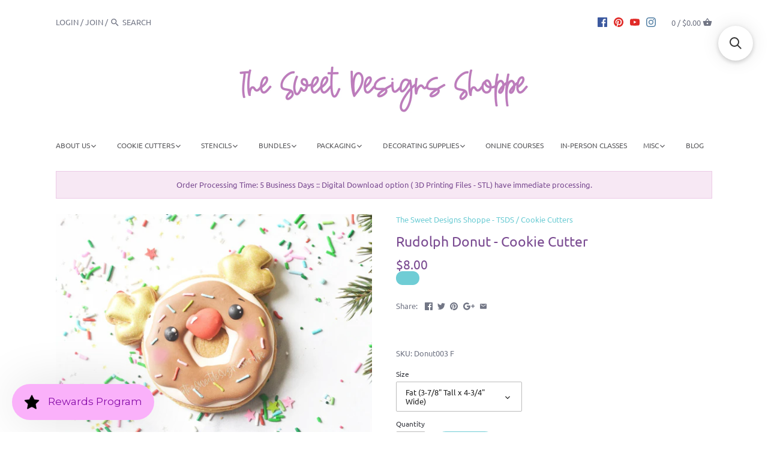

--- FILE ---
content_type: text/html; charset=utf-8
request_url: https://thesweetdesignsshoppe.com/products/rudolph-donut
body_size: 67119
content:
<!doctype html>
<html class="no-js">
<head>
	<script id="pandectes-rules">   /* PANDECTES-GDPR: DO NOT MODIFY AUTO GENERATED CODE OF THIS SCRIPT */      window.PandectesSettings = {"store":{"id":13648585,"plan":"premium","theme":"TSDS Latest 05-13-2022","primaryLocale":"en","adminMode":false,"headless":false,"storefrontRootDomain":"","checkoutRootDomain":"","storefrontAccessToken":""},"tsPublished":1739543411,"declaration":{"showPurpose":true,"showProvider":true,"declIntroText":"We use cookies to optimize website functionality, analyze the performance, and provide personalized experience to you. Some cookies are essential to make the website operate and function correctly. Those cookies cannot be disabled. In this window you can manage your preference of cookies.","showDateGenerated":true},"language":{"unpublished":[],"languageMode":"Single","fallbackLanguage":"en","languageDetection":"browser","languagesSupported":[]},"texts":{"managed":{"headerText":{"en":"We respect your privacy"},"consentText":{"en":"This website uses cookies to ensure you get the best experience."},"linkText":{"en":"Learn more"},"imprintText":{"en":"Imprint"},"allowButtonText":{"en":"Accept"},"denyButtonText":{"en":"Decline"},"dismissButtonText":{"en":"Ok"},"leaveSiteButtonText":{"en":"Leave this site"},"preferencesButtonText":{"en":"Preferences"},"cookiePolicyText":{"en":"Cookie policy"},"preferencesPopupTitleText":{"en":"Manage consent preferences"},"preferencesPopupIntroText":{"en":"We use cookies to optimize website functionality, analyze the performance, and provide personalized experience to you. Some cookies are essential to make the website operate and function correctly. Those cookies cannot be disabled. In this window you can manage your preference of cookies."},"preferencesPopupSaveButtonText":{"en":"Save preferences"},"preferencesPopupCloseButtonText":{"en":"Close"},"preferencesPopupAcceptAllButtonText":{"en":"Accept all"},"preferencesPopupRejectAllButtonText":{"en":"Reject all"},"cookiesDetailsText":{"en":"Cookies details"},"preferencesPopupAlwaysAllowedText":{"en":"Always allowed"},"accessSectionParagraphText":{"en":"You have the right to request access to your data at any time."},"accessSectionTitleText":{"en":"Data portability"},"accessSectionAccountInfoActionText":{"en":"Personal data"},"accessSectionDownloadReportActionText":{"en":"Request export"},"accessSectionGDPRRequestsActionText":{"en":"Data subject requests"},"accessSectionOrdersRecordsActionText":{"en":"Orders"},"rectificationSectionParagraphText":{"en":"You have the right to request your data to be updated whenever you think it is appropriate."},"rectificationSectionTitleText":{"en":"Data Rectification"},"rectificationCommentPlaceholder":{"en":"Describe what you want to be updated"},"rectificationCommentValidationError":{"en":"Comment is required"},"rectificationSectionEditAccountActionText":{"en":"Request an update"},"erasureSectionTitleText":{"en":"Right to be forgotten"},"erasureSectionParagraphText":{"en":"You have the right to ask all your data to be erased. After that, you will no longer be able to access your account."},"erasureSectionRequestDeletionActionText":{"en":"Request personal data deletion"},"consentDate":{"en":"Consent date"},"consentId":{"en":"Consent ID"},"consentSectionChangeConsentActionText":{"en":"Change consent preference"},"consentSectionConsentedText":{"en":"You consented to the cookies policy of this website on"},"consentSectionNoConsentText":{"en":"You have not consented to the cookies policy of this website."},"consentSectionTitleText":{"en":"Your cookie consent"},"consentStatus":{"en":"Consent preference"},"confirmationFailureMessage":{"en":"Your request was not verified. Please try again and if problem persists, contact store owner for assistance"},"confirmationFailureTitle":{"en":"A problem occurred"},"confirmationSuccessMessage":{"en":"We will soon get back to you as to your request."},"confirmationSuccessTitle":{"en":"Your request is verified"},"guestsSupportEmailFailureMessage":{"en":"Your request was not submitted. Please try again and if problem persists, contact store owner for assistance."},"guestsSupportEmailFailureTitle":{"en":"A problem occurred"},"guestsSupportEmailPlaceholder":{"en":"E-mail address"},"guestsSupportEmailSuccessMessage":{"en":"If you are registered as a customer of this store, you will soon receive an email with instructions on how to proceed."},"guestsSupportEmailSuccessTitle":{"en":"Thank you for your request"},"guestsSupportEmailValidationError":{"en":"Email is not valid"},"guestsSupportInfoText":{"en":"Please login with your customer account to further proceed."},"submitButton":{"en":"Submit"},"submittingButton":{"en":"Submitting..."},"cancelButton":{"en":"Cancel"},"declIntroText":{"en":"We use cookies to optimize website functionality, analyze the performance, and provide personalized experience to you. Some cookies are essential to make the website operate and function correctly. Those cookies cannot be disabled. In this window you can manage your preference of cookies."},"declName":{"en":"Name"},"declPurpose":{"en":"Purpose"},"declType":{"en":"Type"},"declRetention":{"en":"Retention"},"declProvider":{"en":"Provider"},"declFirstParty":{"en":"First-party"},"declThirdParty":{"en":"Third-party"},"declSeconds":{"en":"seconds"},"declMinutes":{"en":"minutes"},"declHours":{"en":"hours"},"declDays":{"en":"days"},"declMonths":{"en":"months"},"declYears":{"en":"years"},"declSession":{"en":"Session"},"declDomain":{"en":"Domain"},"declPath":{"en":"Path"}},"categories":{"strictlyNecessaryCookiesTitleText":{"en":"Strictly necessary cookies"},"strictlyNecessaryCookiesDescriptionText":{"en":"These cookies are essential in order to enable you to move around the website and use its features, such as accessing secure areas of the website. The website cannot function properly without these cookies."},"functionalityCookiesTitleText":{"en":"Functional cookies"},"functionalityCookiesDescriptionText":{"en":"These cookies enable the site to provide enhanced functionality and personalisation. They may be set by us or by third party providers whose services we have added to our pages. If you do not allow these cookies then some or all of these services may not function properly."},"performanceCookiesTitleText":{"en":"Performance cookies"},"performanceCookiesDescriptionText":{"en":"These cookies enable us to monitor and improve the performance of our website. For example, they allow us to count visits, identify traffic sources and see which parts of the site are most popular."},"targetingCookiesTitleText":{"en":"Targeting cookies"},"targetingCookiesDescriptionText":{"en":"These cookies may be set through our site by our advertising partners. They may be used by those companies to build a profile of your interests and show you relevant adverts on other sites.    They do not store directly personal information, but are based on uniquely identifying your browser and internet device. If you do not allow these cookies, you will experience less targeted advertising."},"unclassifiedCookiesTitleText":{"en":"Unclassified cookies"},"unclassifiedCookiesDescriptionText":{"en":"Unclassified cookies are cookies that we are in the process of classifying, together with the providers of individual cookies."}},"auto":{}},"library":{"previewMode":false,"fadeInTimeout":0,"defaultBlocked":-1,"showLink":true,"showImprintLink":false,"showGoogleLink":true,"enabled":true,"cookie":{"expiryDays":365,"secure":true,"domain":""},"dismissOnScroll":false,"dismissOnWindowClick":false,"dismissOnTimeout":false,"palette":{"popup":{"background":"#FFFFFF","backgroundForCalculations":{"a":1,"b":255,"g":255,"r":255},"text":"#000000"},"button":{"background":"#BE84CC","backgroundForCalculations":{"a":1,"b":204,"g":132,"r":190},"text":"#FFFFFF","textForCalculation":{"a":1,"b":255,"g":255,"r":255},"border":"transparent"}},"content":{"href":"https://the-sweet-designs-shoppe.myshopify.com/policies/privacy-policy","imprintHref":"/","close":"&#10005;","target":"","logo":"<img class=\"cc-banner-logo\" style=\"max-height: 40px;\" src=\"https://cdn.shopify.com/s/files/1/1364/8585/t/68/assets/pandectes-logo.png?v=1703612801\" alt=\"logo\" />"},"window":"<div role=\"dialog\" aria-live=\"polite\" aria-label=\"cookieconsent\" aria-describedby=\"cookieconsent:desc\" id=\"pandectes-banner\" class=\"cc-window-wrapper cc-bottom-center-wrapper\"><div class=\"pd-cookie-banner-window cc-window {{classes}}\"><!--googleoff: all-->{{children}}<!--googleon: all--></div></div>","compliance":{"custom":"<div class=\"cc-compliance cc-highlight\">{{preferences}}{{allow}}</div>"},"type":"custom","layouts":{"basic":"{{logo}}{{messagelink}}{{compliance}}"},"position":"bottom-center","theme":"classic","revokable":true,"animateRevokable":false,"revokableReset":false,"revokableLogoUrl":"https://cdn.shopify.com/s/files/1/1364/8585/t/68/assets/pandectes-reopen-logo.png?v=1703612801","revokablePlacement":"bottom-left","revokableMarginHorizontal":15,"revokableMarginVertical":15,"static":false,"autoAttach":true,"hasTransition":true,"blacklistPage":[""],"elements":{"close":"<button aria-label=\"dismiss cookie message\" type=\"button\" tabindex=\"0\" class=\"cc-close\">{{close}}</button>","dismiss":"<button aria-label=\"dismiss cookie message\" type=\"button\" tabindex=\"0\" class=\"cc-btn cc-btn-decision cc-dismiss\">{{dismiss}}</button>","allow":"<button aria-label=\"allow cookies\" type=\"button\" tabindex=\"0\" class=\"cc-btn cc-btn-decision cc-allow\">{{allow}}</button>","deny":"<button aria-label=\"deny cookies\" type=\"button\" tabindex=\"0\" class=\"cc-btn cc-btn-decision cc-deny\">{{deny}}</button>","preferences":"<button aria-label=\"settings cookies\" tabindex=\"0\" type=\"button\" class=\"cc-btn cc-settings\" onclick=\"Pandectes.fn.openPreferences()\">{{preferences}}</button>"}},"geolocation":{"brOnly":false,"caOnly":false,"chOnly":false,"euOnly":false,"jpOnly":false,"thOnly":false,"canadaOnly":false,"globalVisibility":true},"dsr":{"guestsSupport":false,"accessSectionDownloadReportAuto":false},"banner":{"resetTs":1703612800,"extraCss":"        .cc-banner-logo {max-width: 24em!important;}    @media(min-width: 768px) {.cc-window.cc-floating{max-width: 24em!important;width: 24em!important;}}    .cc-message, .pd-cookie-banner-window .cc-header, .cc-logo {text-align: center}    .cc-window-wrapper{z-index: 2147483647;}    .cc-window{z-index: 2147483647;font-size: 16px!important;font-family: inherit;}    .pd-cookie-banner-window .cc-header{font-size: 16px!important;font-family: inherit;}    .pd-cp-ui{font-family: inherit; background-color: #FFFFFF;color:#000000;}    button.pd-cp-btn, a.pd-cp-btn{background-color:#BE84CC;color:#FFFFFF!important;}    input + .pd-cp-preferences-slider{background-color: rgba(0, 0, 0, 0.3)}    .pd-cp-scrolling-section::-webkit-scrollbar{background-color: rgba(0, 0, 0, 0.3)}    input:checked + .pd-cp-preferences-slider{background-color: rgba(0, 0, 0, 1)}    .pd-cp-scrolling-section::-webkit-scrollbar-thumb {background-color: rgba(0, 0, 0, 1)}    .pd-cp-ui-close{color:#000000;}    .pd-cp-preferences-slider:before{background-color: #FFFFFF}    .pd-cp-title:before {border-color: #000000!important}    .pd-cp-preferences-slider{background-color:#000000}    .pd-cp-toggle{color:#000000!important}    @media(max-width:699px) {.pd-cp-ui-close-top svg {fill: #000000}}    .pd-cp-toggle:hover,.pd-cp-toggle:visited,.pd-cp-toggle:active{color:#000000!important}    .pd-cookie-banner-window {box-shadow: 0 0 18px rgb(0 0 0 / 20%);}  ","customJavascript":{},"showPoweredBy":false,"logoHeight":40,"revokableTrigger":false,"hybridStrict":true,"cookiesBlockedByDefault":"7","isActive":true,"implicitSavePreferences":true,"cookieIcon":false,"blockBots":false,"showCookiesDetails":true,"hasTransition":true,"blockingPage":false,"showOnlyLandingPage":false,"leaveSiteUrl":"https://www.google.com","linkRespectStoreLang":false},"cookies":{"0":[{"name":"keep_alive","type":"http","domain":"thesweetdesignsshoppe.com","path":"/","provider":"Shopify","firstParty":true,"retention":"30 minute(s)","expires":30,"unit":"declMinutes","purpose":{"en":"Used in connection with buyer localization."}},{"name":"secure_customer_sig","type":"http","domain":"thesweetdesignsshoppe.com","path":"/","provider":"Shopify","firstParty":true,"retention":"1 year(s)","expires":1,"unit":"declYears","purpose":{"en":"Used in connection with customer login."}},{"name":"cart_currency","type":"http","domain":"thesweetdesignsshoppe.com","path":"/","provider":"Shopify","firstParty":true,"retention":"2 ","expires":2,"unit":"declSession","purpose":{"en":"The cookie is necessary for the secure checkout and payment function on the website. This function is provided by shopify.com."}},{"name":"localization","type":"http","domain":"thesweetdesignsshoppe.com","path":"/","provider":"Shopify","firstParty":true,"retention":"1 year(s)","expires":1,"unit":"declYears","purpose":{"en":"Shopify store localization"}},{"name":"shopify_pay_redirect","type":"http","domain":"thesweetdesignsshoppe.com","path":"/","provider":"Shopify","firstParty":true,"retention":"1 hour(s)","expires":1,"unit":"declHours","purpose":{"en":"The cookie is necessary for the secure checkout and payment function on the website. This function is provided by shopify.com."}},{"name":"_cmp_a","type":"http","domain":".thesweetdesignsshoppe.com","path":"/","provider":"Shopify","firstParty":true,"retention":"1 day(s)","expires":1,"unit":"declDays","purpose":{"en":"Used for managing customer privacy settings."}},{"name":"_tracking_consent","type":"http","domain":".thesweetdesignsshoppe.com","path":"/","provider":"Shopify","firstParty":true,"retention":"1 year(s)","expires":1,"unit":"declYears","purpose":{"en":"Tracking preferences."}},{"name":"cookietest","type":"http","domain":"thesweetdesignsshoppe.com","path":"/","provider":"Shopify","firstParty":true,"retention":"Session","expires":1,"unit":"declSeconds","purpose":{"en":"Used to ensure our systems are working correctly."}},{"name":"_secure_session_id","type":"http","domain":"thesweetdesignsshoppe.com","path":"/","provider":"Shopify","firstParty":true,"retention":"1 month(s)","expires":1,"unit":"declMonths","purpose":{"en":"Used in connection with navigation through a storefront."}}],"1":[{"name":"_pinterest_ct_ua","type":"http","domain":".ct.pinterest.com","path":"/","provider":"Pinterest","firstParty":false,"retention":"1 year(s)","expires":1,"unit":"declYears","purpose":{"en":"Used to group actions across pages."}}],"2":[{"name":"snize-recommendation","type":"http","domain":"thesweetdesignsshoppe.com","path":"/","provider":"Searchanise","firstParty":true,"retention":"Session","expires":-54,"unit":"declYears","purpose":{"en":"Used to track a user's interaction with the store products, so that the website can show you relevant products."}},{"name":"_shopify_sa_p","type":"http","domain":".thesweetdesignsshoppe.com","path":"/","provider":"Shopify","firstParty":true,"retention":"30 minute(s)","expires":30,"unit":"declMinutes","purpose":{"en":"Shopify analytics relating to marketing & referrals."}},{"name":"_orig_referrer","type":"http","domain":".thesweetdesignsshoppe.com","path":"/","provider":"Shopify","firstParty":true,"retention":"2 ","expires":2,"unit":"declSession","purpose":{"en":"Tracks landing pages."}},{"name":"_shopify_s","type":"http","domain":".thesweetdesignsshoppe.com","path":"/","provider":"Shopify","firstParty":true,"retention":"30 minute(s)","expires":30,"unit":"declMinutes","purpose":{"en":"Shopify analytics."}},{"name":"_shopify_y","type":"http","domain":".thesweetdesignsshoppe.com","path":"/","provider":"Shopify","firstParty":true,"retention":"1 year(s)","expires":1,"unit":"declYears","purpose":{"en":"Shopify analytics."}},{"name":"_landing_page","type":"http","domain":".thesweetdesignsshoppe.com","path":"/","provider":"Shopify","firstParty":true,"retention":"2 ","expires":2,"unit":"declSession","purpose":{"en":"Tracks landing pages."}},{"name":"_shopify_sa_t","type":"http","domain":".thesweetdesignsshoppe.com","path":"/","provider":"Shopify","firstParty":true,"retention":"30 minute(s)","expires":30,"unit":"declMinutes","purpose":{"en":"Shopify analytics relating to marketing & referrals."}},{"name":"_ga","type":"http","domain":".thesweetdesignsshoppe.com","path":"/","provider":"Google","firstParty":true,"retention":"1 year(s)","expires":1,"unit":"declYears","purpose":{"en":"Cookie is set by Google Analytics with unknown functionality"}},{"name":"_gid","type":"http","domain":".thesweetdesignsshoppe.com","path":"/","provider":"Google","firstParty":true,"retention":"1 day(s)","expires":1,"unit":"declDays","purpose":{"en":"Cookie is placed by Google Analytics to count and track pageviews."}},{"name":"_gat","type":"http","domain":".thesweetdesignsshoppe.com","path":"/","provider":"Google","firstParty":true,"retention":"1 minute(s)","expires":1,"unit":"declMinutes","purpose":{"en":"Cookie is placed by Google Analytics to filter requests from bots."}},{"name":"_shopify_d","type":"http","domain":"com","path":"/","provider":"Shopify","firstParty":false,"retention":"Session","expires":1,"unit":"declSeconds","purpose":{"en":"Shopify analytics."}},{"name":"_shopify_d","type":"http","domain":"thesweetdesignsshoppe.com","path":"/","provider":"Shopify","firstParty":true,"retention":"Session","expires":1,"unit":"declSeconds","purpose":{"en":"Shopify analytics."}},{"name":"_boomr_clss","type":"html_local","domain":"https://thesweetdesignsshoppe.com","path":"/","provider":"Shopify","firstParty":true,"retention":"Local Storage","expires":1,"unit":"declYears","purpose":{"en":"Used to monitor and optimize the performance of Shopify stores."}},{"name":"_ga_XDXDQY02JC","type":"http","domain":".thesweetdesignsshoppe.com","path":"/","provider":"Google","firstParty":true,"retention":"1 year(s)","expires":1,"unit":"declYears","purpose":{"en":""}},{"name":"_ga_QCVR2LWHWN","type":"http","domain":".thesweetdesignsshoppe.com","path":"/","provider":"Google","firstParty":true,"retention":"1 year(s)","expires":1,"unit":"declYears","purpose":{"en":""}}],"4":[{"name":"swym-session-id","type":"http","domain":".thesweetdesignsshoppe.com","path":"/","provider":"Swym","firstParty":true,"retention":"30 minute(s)","expires":30,"unit":"declMinutes","purpose":{"en":"Used by the SWYM Wishlist Plus Shopify plugin."}},{"name":"_gcl_au","type":"http","domain":".thesweetdesignsshoppe.com","path":"/","provider":"Google","firstParty":true,"retention":"3 month(s)","expires":3,"unit":"declMonths","purpose":{"en":"Cookie is placed by Google Tag Manager to track conversions."}},{"name":"swym-o_s","type":"http","domain":".thesweetdesignsshoppe.com","path":"/","provider":"Swym","firstParty":true,"retention":"30 minute(s)","expires":30,"unit":"declMinutes","purpose":{"en":"Used by swym application."}},{"name":"swym-swymRegid","type":"http","domain":".thesweetdesignsshoppe.com","path":"/","provider":"Amazon","firstParty":true,"retention":"1 year(s)","expires":1,"unit":"declYears","purpose":{"en":"Used by swym application."}},{"name":"swym-pid","type":"http","domain":".thesweetdesignsshoppe.com","path":"/","provider":"Swym","firstParty":true,"retention":"1 year(s)","expires":1,"unit":"declYears","purpose":{"en":"Used by swym application."}},{"name":"_pin_unauth","type":"http","domain":".thesweetdesignsshoppe.com","path":"/","provider":"Pinterest","firstParty":true,"retention":"1 year(s)","expires":1,"unit":"declYears","purpose":{"en":"Used to group actions for users who cannot be identified by Pinterest."}},{"name":"swym-cu_ct","type":"http","domain":".thesweetdesignsshoppe.com","path":"/","provider":"Swym","firstParty":true,"retention":"1 year(s)","expires":1,"unit":"declYears","purpose":{"en":"Used by swym application."}},{"name":"swym-instrumentMap","type":"http","domain":".thesweetdesignsshoppe.com","path":"/","provider":"Swym","firstParty":true,"retention":"1 year(s)","expires":1,"unit":"declYears","purpose":{"en":"Used by swym application."}},{"name":"_fbp","type":"http","domain":".thesweetdesignsshoppe.com","path":"/","provider":"Facebook","firstParty":true,"retention":"3 month(s)","expires":3,"unit":"declMonths","purpose":{"en":"Cookie is placed by Facebook to track visits across websites."}},{"name":"wpm-domain-test","type":"http","domain":"com","path":"/","provider":"Shopify","firstParty":false,"retention":"Session","expires":1,"unit":"declSeconds","purpose":{"en":"Used to test the storage of parameters about products added to the cart or payment currency"}},{"name":"wpm-domain-test","type":"http","domain":"thesweetdesignsshoppe.com","path":"/","provider":"Shopify","firstParty":true,"retention":"Session","expires":1,"unit":"declSeconds","purpose":{"en":"Used to test the storage of parameters about products added to the cart or payment currency"}},{"name":"lastExternalReferrer","type":"html_local","domain":"https://thesweetdesignsshoppe.com","path":"/","provider":"Facebook","firstParty":true,"retention":"Local Storage","expires":1,"unit":"declYears","purpose":{"en":"Detects how the user reached the website by registering their last URL-address."}},{"name":"lastExternalReferrerTime","type":"html_local","domain":"https://thesweetdesignsshoppe.com","path":"/","provider":"Facebook","firstParty":true,"retention":"Local Storage","expires":1,"unit":"declYears","purpose":{"en":"Contains the timestamp of the last update of the lastExternalReferrer cookie."}}],"8":[{"name":"swym-email","type":"http","domain":".thesweetdesignsshoppe.com","path":"/","provider":"Unknown","firstParty":true,"retention":"1 year(s)","expires":1,"unit":"declYears","purpose":{"en":"Used by swym application."}},{"name":"ar_debug","type":"http","domain":".pinterest.com","path":"/","provider":"Unknown","firstParty":false,"retention":"1 year(s)","expires":1,"unit":"declYears","purpose":{"en":""}},{"name":"__verify","type":"http","domain":"thesweetdesignsshoppe.com","path":"/","provider":"Unknown","firstParty":true,"retention":"Session","expires":1,"unit":"declSeconds","purpose":{"en":""}},{"name":"snize-recommendations-clicks","type":"html_local","domain":"https://thesweetdesignsshoppe.com","path":"/","provider":"Unknown","firstParty":true,"retention":"Local Storage","expires":1,"unit":"declYears","purpose":{"en":""}},{"name":"swym-ab-test-config","type":"html_local","domain":"https://thesweetdesignsshoppe.com","path":"/","provider":"Unknown","firstParty":true,"retention":"Local Storage","expires":1,"unit":"declYears","purpose":{"en":""}},{"name":"swym-authn_timestamp","type":"html_local","domain":"https://thesweetdesignsshoppe.com","path":"/","provider":"Unknown","firstParty":true,"retention":"Local Storage","expires":1,"unit":"declYears","purpose":{"en":""}},{"name":"snize-current-product-id","type":"html_local","domain":"https://thesweetdesignsshoppe.com","path":"/","provider":"Unknown","firstParty":true,"retention":"Local Storage","expires":1,"unit":"declYears","purpose":{"en":""}},{"name":"swym-products_timestamp","type":"html_local","domain":"https://thesweetdesignsshoppe.com","path":"/","provider":"Unknown","firstParty":true,"retention":"Local Storage","expires":1,"unit":"declYears","purpose":{"en":""}},{"name":"ProductsSearch","type":"html_local","domain":"https://thesweetdesignsshoppe.com","path":"/","provider":"Unknown","firstParty":true,"retention":"Local Storage","expires":1,"unit":"declYears","purpose":{"en":""}},{"name":"SeStatisticSession","type":"html_local","domain":"https://thesweetdesignsshoppe.com","path":"/","provider":"Unknown","firstParty":true,"retention":"Local Storage","expires":1,"unit":"declYears","purpose":{"en":""}},{"name":"snize-cart-changed","type":"html_local","domain":"https://thesweetdesignsshoppe.com","path":"/","provider":"Unknown","firstParty":true,"retention":"Local Storage","expires":1,"unit":"declYears","purpose":{"en":""}},{"name":"swym-devices","type":"html_local","domain":"https://thesweetdesignsshoppe.com","path":"/","provider":"Unknown","firstParty":true,"retention":"Local Storage","expires":1,"unit":"declYears","purpose":{"en":""}},{"name":"swym-wishlisthkey_timestamp","type":"html_local","domain":"https://thesweetdesignsshoppe.com","path":"/","provider":"Unknown","firstParty":true,"retention":"Local Storage","expires":1,"unit":"declYears","purpose":{"en":""}},{"name":"snize-recommendations-added","type":"html_local","domain":"https://thesweetdesignsshoppe.com","path":"/","provider":"Unknown","firstParty":true,"retention":"Local Storage","expires":1,"unit":"declYears","purpose":{"en":""}},{"name":"ClicksQueue","type":"html_local","domain":"https://thesweetdesignsshoppe.com","path":"/","provider":"Unknown","firstParty":true,"retention":"Local Storage","expires":1,"unit":"declYears","purpose":{"en":""}},{"name":"swym-rconfig_cache","type":"html_local","domain":"https://thesweetdesignsshoppe.com","path":"/","provider":"Unknown","firstParty":true,"retention":"Local Storage","expires":1,"unit":"declYears","purpose":{"en":""}},{"name":"swym-authn","type":"html_local","domain":"https://thesweetdesignsshoppe.com","path":"/","provider":"Unknown","firstParty":true,"retention":"Local Storage","expires":1,"unit":"declYears","purpose":{"en":""}},{"name":"swym-rapps_cache","type":"html_local","domain":"https://thesweetdesignsshoppe.com","path":"/","provider":"Unknown","firstParty":true,"retention":"Local Storage","expires":1,"unit":"declYears","purpose":{"en":""}},{"name":"swym-devices_timestamp","type":"html_local","domain":"https://thesweetdesignsshoppe.com","path":"/","provider":"Unknown","firstParty":true,"retention":"Local Storage","expires":1,"unit":"declYears","purpose":{"en":""}},{"name":"swym-products","type":"html_local","domain":"https://thesweetdesignsshoppe.com","path":"/","provider":"Unknown","firstParty":true,"retention":"Local Storage","expires":1,"unit":"declYears","purpose":{"en":""}},{"name":"lstest","type":"html_local","domain":"https://thesweetdesignsshoppe.com","path":"/","provider":"Unknown","firstParty":true,"retention":"Local Storage","expires":1,"unit":"declYears","purpose":{"en":""}},{"name":"local-storage-test","type":"html_local","domain":"https://thesweetdesignsshoppe.com","path":"/","provider":"Unknown","firstParty":true,"retention":"Local Storage","expires":1,"unit":"declYears","purpose":{"en":""}},{"name":"Personalization","type":"html_local","domain":"https://thesweetdesignsshoppe.com","path":"/","provider":"Unknown","firstParty":true,"retention":"Local Storage","expires":1,"unit":"declYears","purpose":{"en":""}},{"name":"snize_search_data","type":"html_local","domain":"https://thesweetdesignsshoppe.com","path":"/","provider":"Unknown","firstParty":true,"retention":"Local Storage","expires":1,"unit":"declYears","purpose":{"en":""}},{"name":"collection","type":"html_session","domain":"https://thesweetdesignsshoppe.com","path":"/","provider":"Unknown","firstParty":true,"retention":"Session","expires":1,"unit":"declYears","purpose":{"en":""}},{"name":"is_eu","type":"html_session","domain":"https://thesweetdesignsshoppe.com","path":"/","provider":"Unknown","firstParty":true,"retention":"Session","expires":1,"unit":"declYears","purpose":{"en":""}}]},"blocker":{"isActive":true,"googleConsentMode":{"id":"","analyticsId":"G-XDXDQY02JC, GT-PZ64XJL, GT-K8MQFVH, GT-NMLT88P","adwordsId":"AW-11146164620","isActive":true,"adStorageCategory":4,"analyticsStorageCategory":2,"personalizationStorageCategory":1,"functionalityStorageCategory":1,"customEvent":true,"securityStorageCategory":0,"redactData":true,"urlPassthrough":false,"dataLayerProperty":"dataLayer","waitForUpdate":500,"useNativeChannel":true},"facebookPixel":{"id":"725696486026223","isActive":true,"ldu":false},"microsoft":{"isActive":true,"uetTags":""},"rakuten":{"isActive":false,"cmp":false,"ccpa":false},"klaviyoIsActive":false,"gpcIsActive":false,"defaultBlocked":7,"patterns":{"whiteList":["pay.google.com"],"blackList":{"1":["static.hotjar.com/c/hotjar","google-analytics.com|googletagmanager.com/gtag/destination|googletagmanager.com/gtag/js?id=UA|googletagmanager.com/gtag/js?id=G","www.paypal.com"],"2":["https://www.googletagmanager.com/gtm.js?id=GTM"],"4":["googleads.g.doubleclick.net","s.adroll.com/j/","analytics.tiktok.com/i18n/pixel","static.ads-twitter.com/uwt.js|static.ads-twitter.com/oct.js","static.klaviyo.com|www.klaviyo.com|static-tracking.klaviyo.com|a.klaviyo.com","bat.bing.com","s.pinimg.com/ct/core.js|s.pinimg.com/ct/lib","googletagmanager.com/gtag/js\\?id=AW|googleadservices.com","connect.facebook.net","intg.snapchat.com/shopify/shopify-scevent-init.js","swymrelay.com"],"8":[]},"iframesWhiteList":[],"iframesBlackList":{"1":["player.vimeo.com","www.youtube.com|www.youtube-nocookie.com"],"2":[],"4":[],"8":[]},"beaconsWhiteList":[],"beaconsBlackList":{"1":[],"2":[],"4":[],"8":[]}}}}      !function(){"use strict";window.PandectesRules=window.PandectesRules||{},window.PandectesRules.manualBlacklist={1:[],2:[],4:[]},window.PandectesRules.blacklistedIFrames={1:[],2:[],4:[]},window.PandectesRules.blacklistedCss={1:[],2:[],4:[]},window.PandectesRules.blacklistedBeacons={1:[],2:[],4:[]};var e="javascript/blocked";function t(e){return new RegExp(e.replace(/[/\\.+?$()]/g,"\\$&").replace("*","(.*)"))}var n=function(e){var t=arguments.length>1&&void 0!==arguments[1]?arguments[1]:"log";new URLSearchParams(window.location.search).get("log")&&console[t]("PandectesRules: ".concat(e))};function a(e){var t=document.createElement("script");t.async=!0,t.src=e,document.head.appendChild(t)}function r(e,t){var n=Object.keys(e);if(Object.getOwnPropertySymbols){var a=Object.getOwnPropertySymbols(e);t&&(a=a.filter((function(t){return Object.getOwnPropertyDescriptor(e,t).enumerable}))),n.push.apply(n,a)}return n}function o(e){for(var t=1;t<arguments.length;t++){var n=null!=arguments[t]?arguments[t]:{};t%2?r(Object(n),!0).forEach((function(t){s(e,t,n[t])})):Object.getOwnPropertyDescriptors?Object.defineProperties(e,Object.getOwnPropertyDescriptors(n)):r(Object(n)).forEach((function(t){Object.defineProperty(e,t,Object.getOwnPropertyDescriptor(n,t))}))}return e}function i(e){var t=function(e,t){if("object"!=typeof e||!e)return e;var n=e[Symbol.toPrimitive];if(void 0!==n){var a=n.call(e,t||"default");if("object"!=typeof a)return a;throw new TypeError("@@toPrimitive must return a primitive value.")}return("string"===t?String:Number)(e)}(e,"string");return"symbol"==typeof t?t:t+""}function s(e,t,n){return(t=i(t))in e?Object.defineProperty(e,t,{value:n,enumerable:!0,configurable:!0,writable:!0}):e[t]=n,e}function c(e,t){return function(e){if(Array.isArray(e))return e}(e)||function(e,t){var n=null==e?null:"undefined"!=typeof Symbol&&e[Symbol.iterator]||e["@@iterator"];if(null!=n){var a,r,o,i,s=[],c=!0,l=!1;try{if(o=(n=n.call(e)).next,0===t){if(Object(n)!==n)return;c=!1}else for(;!(c=(a=o.call(n)).done)&&(s.push(a.value),s.length!==t);c=!0);}catch(e){l=!0,r=e}finally{try{if(!c&&null!=n.return&&(i=n.return(),Object(i)!==i))return}finally{if(l)throw r}}return s}}(e,t)||d(e,t)||function(){throw new TypeError("Invalid attempt to destructure non-iterable instance.\nIn order to be iterable, non-array objects must have a [Symbol.iterator]() method.")}()}function l(e){return function(e){if(Array.isArray(e))return u(e)}(e)||function(e){if("undefined"!=typeof Symbol&&null!=e[Symbol.iterator]||null!=e["@@iterator"])return Array.from(e)}(e)||d(e)||function(){throw new TypeError("Invalid attempt to spread non-iterable instance.\nIn order to be iterable, non-array objects must have a [Symbol.iterator]() method.")}()}function d(e,t){if(e){if("string"==typeof e)return u(e,t);var n=Object.prototype.toString.call(e).slice(8,-1);return"Object"===n&&e.constructor&&(n=e.constructor.name),"Map"===n||"Set"===n?Array.from(e):"Arguments"===n||/^(?:Ui|I)nt(?:8|16|32)(?:Clamped)?Array$/.test(n)?u(e,t):void 0}}function u(e,t){(null==t||t>e.length)&&(t=e.length);for(var n=0,a=new Array(t);n<t;n++)a[n]=e[n];return a}var f=window.PandectesRulesSettings||window.PandectesSettings,g=!(void 0===window.dataLayer||!Array.isArray(window.dataLayer)||!window.dataLayer.some((function(e){return"pandectes_full_scan"===e.event}))),p=function(){var e,t=arguments.length>0&&void 0!==arguments[0]?arguments[0]:"_pandectes_gdpr",n=("; "+document.cookie).split("; "+t+"=");if(n.length<2)e={};else{var a=n.pop().split(";");e=window.atob(a.shift())}var r=function(e){try{return JSON.parse(e)}catch(e){return!1}}(e);return!1!==r?r:e}(),h=f.banner.isActive,y=f.blocker,v=y.defaultBlocked,w=y.patterns,m=p&&null!==p.preferences&&void 0!==p.preferences?p.preferences:null,b=g?0:h?null===m?v:m:0,k={1:!(1&b),2:!(2&b),4:!(4&b)},_=w.blackList,S=w.whiteList,L=w.iframesBlackList,C=w.iframesWhiteList,P=w.beaconsBlackList,A=w.beaconsWhiteList,O={blackList:[],whiteList:[],iframesBlackList:{1:[],2:[],4:[],8:[]},iframesWhiteList:[],beaconsBlackList:{1:[],2:[],4:[],8:[]},beaconsWhiteList:[]};[1,2,4].map((function(e){var n;k[e]||((n=O.blackList).push.apply(n,l(_[e].length?_[e].map(t):[])),O.iframesBlackList[e]=L[e].length?L[e].map(t):[],O.beaconsBlackList[e]=P[e].length?P[e].map(t):[])})),O.whiteList=S.length?S.map(t):[],O.iframesWhiteList=C.length?C.map(t):[],O.beaconsWhiteList=A.length?A.map(t):[];var E={scripts:[],iframes:{1:[],2:[],4:[]},beacons:{1:[],2:[],4:[]},css:{1:[],2:[],4:[]}},I=function(t,n){return t&&(!n||n!==e)&&(!O.blackList||O.blackList.some((function(e){return e.test(t)})))&&(!O.whiteList||O.whiteList.every((function(e){return!e.test(t)})))},B=function(e,t){var n=O.iframesBlackList[t],a=O.iframesWhiteList;return e&&(!n||n.some((function(t){return t.test(e)})))&&(!a||a.every((function(t){return!t.test(e)})))},j=function(e,t){var n=O.beaconsBlackList[t],a=O.beaconsWhiteList;return e&&(!n||n.some((function(t){return t.test(e)})))&&(!a||a.every((function(t){return!t.test(e)})))},T=new MutationObserver((function(e){for(var t=0;t<e.length;t++)for(var n=e[t].addedNodes,a=0;a<n.length;a++){var r=n[a],o=r.dataset&&r.dataset.cookiecategory;if(1===r.nodeType&&"LINK"===r.tagName){var i=r.dataset&&r.dataset.href;if(i&&o)switch(o){case"functionality":case"C0001":E.css[1].push(i);break;case"performance":case"C0002":E.css[2].push(i);break;case"targeting":case"C0003":E.css[4].push(i)}}}})),R=new MutationObserver((function(t){for(var a=0;a<t.length;a++)for(var r=t[a].addedNodes,o=function(){var t=r[i],a=t.src||t.dataset&&t.dataset.src,o=t.dataset&&t.dataset.cookiecategory;if(1===t.nodeType&&"IFRAME"===t.tagName){if(a){var s=!1;B(a,1)||"functionality"===o||"C0001"===o?(s=!0,E.iframes[1].push(a)):B(a,2)||"performance"===o||"C0002"===o?(s=!0,E.iframes[2].push(a)):(B(a,4)||"targeting"===o||"C0003"===o)&&(s=!0,E.iframes[4].push(a)),s&&(t.removeAttribute("src"),t.setAttribute("data-src",a))}}else if(1===t.nodeType&&"IMG"===t.tagName){if(a){var c=!1;j(a,1)?(c=!0,E.beacons[1].push(a)):j(a,2)?(c=!0,E.beacons[2].push(a)):j(a,4)&&(c=!0,E.beacons[4].push(a)),c&&(t.removeAttribute("src"),t.setAttribute("data-src",a))}}else if(1===t.nodeType&&"SCRIPT"===t.tagName){var l=t.type,d=!1;if(I(a,l)?(n("rule blocked: ".concat(a)),d=!0):a&&o?n("manually blocked @ ".concat(o,": ").concat(a)):o&&n("manually blocked @ ".concat(o,": inline code")),d){E.scripts.push([t,l]),t.type=e;t.addEventListener("beforescriptexecute",(function n(a){t.getAttribute("type")===e&&a.preventDefault(),t.removeEventListener("beforescriptexecute",n)})),t.parentElement&&t.parentElement.removeChild(t)}}},i=0;i<r.length;i++)o()})),D=document.createElement,x={src:Object.getOwnPropertyDescriptor(HTMLScriptElement.prototype,"src"),type:Object.getOwnPropertyDescriptor(HTMLScriptElement.prototype,"type")};window.PandectesRules.unblockCss=function(e){var t=E.css[e]||[];t.length&&n("Unblocking CSS for ".concat(e)),t.forEach((function(e){var t=document.querySelector('link[data-href^="'.concat(e,'"]'));t.removeAttribute("data-href"),t.href=e})),E.css[e]=[]},window.PandectesRules.unblockIFrames=function(e){var t=E.iframes[e]||[];t.length&&n("Unblocking IFrames for ".concat(e)),O.iframesBlackList[e]=[],t.forEach((function(e){var t=document.querySelector('iframe[data-src^="'.concat(e,'"]'));t.removeAttribute("data-src"),t.src=e})),E.iframes[e]=[]},window.PandectesRules.unblockBeacons=function(e){var t=E.beacons[e]||[];t.length&&n("Unblocking Beacons for ".concat(e)),O.beaconsBlackList[e]=[],t.forEach((function(e){var t=document.querySelector('img[data-src^="'.concat(e,'"]'));t.removeAttribute("data-src"),t.src=e})),E.beacons[e]=[]},window.PandectesRules.unblockInlineScripts=function(e){var t=1===e?"functionality":2===e?"performance":"targeting",a=document.querySelectorAll('script[type="javascript/blocked"][data-cookiecategory="'.concat(t,'"]'));n("unblockInlineScripts: ".concat(a.length," in ").concat(t)),a.forEach((function(e){var t=document.createElement("script");t.type="text/javascript",e.hasAttribute("src")?t.src=e.getAttribute("src"):t.textContent=e.textContent,document.head.appendChild(t),e.parentNode.removeChild(e)}))},window.PandectesRules.unblockInlineCss=function(e){var t=1===e?"functionality":2===e?"performance":"targeting",a=document.querySelectorAll('link[data-cookiecategory="'.concat(t,'"]'));n("unblockInlineCss: ".concat(a.length," in ").concat(t)),a.forEach((function(e){e.href=e.getAttribute("data-href")}))},window.PandectesRules.unblock=function(e){e.length<1?(O.blackList=[],O.whiteList=[],O.iframesBlackList=[],O.iframesWhiteList=[]):(O.blackList&&(O.blackList=O.blackList.filter((function(t){return e.every((function(e){return"string"==typeof e?!t.test(e):e instanceof RegExp?t.toString()!==e.toString():void 0}))}))),O.whiteList&&(O.whiteList=[].concat(l(O.whiteList),l(e.map((function(e){if("string"==typeof e){var n=".*"+t(e)+".*";if(O.whiteList.every((function(e){return e.toString()!==n.toString()})))return new RegExp(n)}else if(e instanceof RegExp&&O.whiteList.every((function(t){return t.toString()!==e.toString()})))return e;return null})).filter(Boolean)))));var a=0;l(E.scripts).forEach((function(e,t){var n=c(e,2),r=n[0],o=n[1];if(function(e){var t=e.getAttribute("src");return O.blackList&&O.blackList.every((function(e){return!e.test(t)}))||O.whiteList&&O.whiteList.some((function(e){return e.test(t)}))}(r)){for(var i=document.createElement("script"),s=0;s<r.attributes.length;s++){var l=r.attributes[s];"src"!==l.name&&"type"!==l.name&&i.setAttribute(l.name,r.attributes[s].value)}i.setAttribute("src",r.src),i.setAttribute("type",o||"application/javascript"),document.head.appendChild(i),E.scripts.splice(t-a,1),a++}})),0==O.blackList.length&&0===O.iframesBlackList[1].length&&0===O.iframesBlackList[2].length&&0===O.iframesBlackList[4].length&&0===O.beaconsBlackList[1].length&&0===O.beaconsBlackList[2].length&&0===O.beaconsBlackList[4].length&&(n("Disconnecting observers"),R.disconnect(),T.disconnect())};var N=f.store,U=N.adminMode,z=N.headless,M=N.storefrontRootDomain,q=N.checkoutRootDomain,F=N.storefrontAccessToken,W=f.banner.isActive,H=f.blocker.defaultBlocked;W&&function(e){if(window.Shopify&&window.Shopify.customerPrivacy)e();else{var t=null;window.Shopify&&window.Shopify.loadFeatures&&window.Shopify.trackingConsent?e():t=setInterval((function(){window.Shopify&&window.Shopify.loadFeatures&&(clearInterval(t),window.Shopify.loadFeatures([{name:"consent-tracking-api",version:"0.1"}],(function(t){t?n("Shopify.customerPrivacy API - failed to load"):(n("shouldShowBanner() -> ".concat(window.Shopify.trackingConsent.shouldShowBanner()," | saleOfDataRegion() -> ").concat(window.Shopify.trackingConsent.saleOfDataRegion())),e())})))}),10)}}((function(){!function(){var e=window.Shopify.trackingConsent;if(!1!==e.shouldShowBanner()||null!==m||7!==H)try{var t=U&&!(window.Shopify&&window.Shopify.AdminBarInjector),a={preferences:!(1&b)||g||t,analytics:!(2&b)||g||t,marketing:!(4&b)||g||t};z&&(a.headlessStorefront=!0,a.storefrontRootDomain=null!=M&&M.length?M:window.location.hostname,a.checkoutRootDomain=null!=q&&q.length?q:"checkout.".concat(window.location.hostname),a.storefrontAccessToken=null!=F&&F.length?F:""),e.firstPartyMarketingAllowed()===a.marketing&&e.analyticsProcessingAllowed()===a.analytics&&e.preferencesProcessingAllowed()===a.preferences||e.setTrackingConsent(a,(function(e){e&&e.error?n("Shopify.customerPrivacy API - failed to setTrackingConsent"):n("setTrackingConsent(".concat(JSON.stringify(a),")"))}))}catch(e){n("Shopify.customerPrivacy API - exception")}}(),function(){if(z){var e=window.Shopify.trackingConsent,t=e.currentVisitorConsent();if(navigator.globalPrivacyControl&&""===t.sale_of_data){var a={sale_of_data:!1,headlessStorefront:!0};a.storefrontRootDomain=null!=M&&M.length?M:window.location.hostname,a.checkoutRootDomain=null!=q&&q.length?q:"checkout.".concat(window.location.hostname),a.storefrontAccessToken=null!=F&&F.length?F:"",e.setTrackingConsent(a,(function(e){e&&e.error?n("Shopify.customerPrivacy API - failed to setTrackingConsent({".concat(JSON.stringify(a),")")):n("setTrackingConsent(".concat(JSON.stringify(a),")"))}))}}}()}));var G=["AT","BE","BG","HR","CY","CZ","DK","EE","FI","FR","DE","GR","HU","IE","IT","LV","LT","LU","MT","NL","PL","PT","RO","SK","SI","ES","SE","GB","LI","NO","IS"],J=f.banner,V=J.isActive,K=J.hybridStrict,$=f.geolocation,Y=$.caOnly,Z=void 0!==Y&&Y,Q=$.euOnly,X=void 0!==Q&&Q,ee=$.brOnly,te=void 0!==ee&&ee,ne=$.jpOnly,ae=void 0!==ne&&ne,re=$.thOnly,oe=void 0!==re&&re,ie=$.chOnly,se=void 0!==ie&&ie,ce=$.zaOnly,le=void 0!==ce&&ce,de=$.canadaOnly,ue=void 0!==de&&de,fe=$.globalVisibility,ge=void 0===fe||fe,pe=f.blocker,he=pe.defaultBlocked,ye=void 0===he?7:he,ve=pe.googleConsentMode,we=ve.isActive,me=ve.customEvent,be=ve.id,ke=void 0===be?"":be,_e=ve.analyticsId,Se=void 0===_e?"":_e,Le=ve.adwordsId,Ce=void 0===Le?"":Le,Pe=ve.redactData,Ae=ve.urlPassthrough,Oe=ve.adStorageCategory,Ee=ve.analyticsStorageCategory,Ie=ve.functionalityStorageCategory,Be=ve.personalizationStorageCategory,je=ve.securityStorageCategory,Te=ve.dataLayerProperty,Re=void 0===Te?"dataLayer":Te,De=ve.waitForUpdate,xe=void 0===De?0:De,Ne=ve.useNativeChannel,Ue=void 0!==Ne&&Ne;function ze(){window[Re].push(arguments)}window[Re]=window[Re]||[];var Me,qe,Fe={hasInitialized:!1,useNativeChannel:!1,ads_data_redaction:!1,url_passthrough:!1,data_layer_property:"dataLayer",storage:{ad_storage:"granted",ad_user_data:"granted",ad_personalization:"granted",analytics_storage:"granted",functionality_storage:"granted",personalization_storage:"granted",security_storage:"granted"}};if(V&&we){var We=ye&Oe?"denied":"granted",He=ye&Ee?"denied":"granted",Ge=ye&Ie?"denied":"granted",Je=ye&Be?"denied":"granted",Ve=ye&je?"denied":"granted";Fe.hasInitialized=!0,Fe.useNativeChannel=Ue,Fe.url_passthrough=Ae,Fe.ads_data_redaction="denied"===We&&Pe,Fe.storage.ad_storage=We,Fe.storage.ad_user_data=We,Fe.storage.ad_personalization=We,Fe.storage.analytics_storage=He,Fe.storage.functionality_storage=Ge,Fe.storage.personalization_storage=Je,Fe.storage.security_storage=Ve,Fe.data_layer_property=Re||"dataLayer",Fe.ads_data_redaction&&ze("set","ads_data_redaction",Fe.ads_data_redaction),Fe.url_passthrough&&ze("set","url_passthrough",Fe.url_passthrough),function(){!1===Ue?console.log("Pandectes: Google Consent Mode (av2)"):console.log("Pandectes: Google Consent Mode (av2nc)");var e=b!==ye?{wait_for_update:xe||500}:xe?{wait_for_update:xe}:{};ge&&!K?ze("consent","default",o(o({},Fe.storage),e)):(ze("consent","default",o(o(o({},Fe.storage),e),{},{region:[].concat(l(X||K?G:[]),l(Z&&!K?["US-CA","US-VA","US-CT","US-UT","US-CO"]:[]),l(te&&!K?["BR"]:[]),l(ae&&!K?["JP"]:[]),l(ue&&!K?["CA"]:[]),l(oe&&!K?["TH"]:[]),l(se&&!K?["CH"]:[]),l(le&&!K?["ZA"]:[]))})),ze("consent","default",{ad_storage:"granted",ad_user_data:"granted",ad_personalization:"granted",analytics_storage:"granted",functionality_storage:"granted",personalization_storage:"granted",security_storage:"granted"}));if(null!==m){var t=b&Oe?"denied":"granted",n=b&Ee?"denied":"granted",r=b&Ie?"denied":"granted",i=b&Be?"denied":"granted",s=b&je?"denied":"granted";Fe.storage.ad_storage=t,Fe.storage.ad_user_data=t,Fe.storage.ad_personalization=t,Fe.storage.analytics_storage=n,Fe.storage.functionality_storage=r,Fe.storage.personalization_storage=i,Fe.storage.security_storage=s,ze("consent","update",Fe.storage)}(ke.length||Se.length||Ce.length)&&(window[Fe.data_layer_property].push({"pandectes.start":(new Date).getTime(),event:"pandectes-rules.min.js"}),(Se.length||Ce.length)&&ze("js",new Date));var c="https://www.googletagmanager.com";if(ke.length){var d=ke.split(",");window[Fe.data_layer_property].push({"gtm.start":(new Date).getTime(),event:"gtm.js"});for(var u=0;u<d.length;u++){var f="dataLayer"!==Fe.data_layer_property?"&l=".concat(Fe.data_layer_property):"";a("".concat(c,"/gtm.js?id=").concat(d[u].trim()).concat(f))}}if(Se.length)for(var g=Se.split(","),p=0;p<g.length;p++){var h=g[p].trim();h.length&&(a("".concat(c,"/gtag/js?id=").concat(h)),ze("config",h,{send_page_view:!1}))}if(Ce.length)for(var y=Ce.split(","),v=0;v<y.length;v++){var w=y[v].trim();w.length&&(a("".concat(c,"/gtag/js?id=").concat(w)),ze("config",w,{allow_enhanced_conversions:!0}))}}()}V&&me&&(qe={event:"Pandectes_Consent_Update",pandectes_status:7===(Me=b)?"deny":0===Me?"allow":"mixed",pandectes_categories:{C0000:"allow",C0001:k[1]?"allow":"deny",C0002:k[2]?"allow":"deny",C0003:k[4]?"allow":"deny"}},window[Re].push(qe),null!==m&&function(e){if(window.Shopify&&window.Shopify.analytics)e();else{var t=null;window.Shopify&&window.Shopify.analytics?e():t=setInterval((function(){window.Shopify&&window.Shopify.analytics&&(clearInterval(t),e())}),10)}}((function(){console.log("publishing Web Pixels API custom event"),window.Shopify.analytics.publish("Pandectes_Consent_Update",qe)})));var Ke=f.blocker,$e=Ke.klaviyoIsActive,Ye=Ke.googleConsentMode.adStorageCategory;$e&&window.addEventListener("PandectesEvent_OnConsent",(function(e){var t=e.detail.preferences;if(null!=t){var n=t&Ye?"denied":"granted";void 0!==window.klaviyo&&window.klaviyo.isIdentified()&&window.klaviyo.push(["identify",{ad_personalization:n,ad_user_data:n}])}})),f.banner.revokableTrigger&&window.addEventListener("PandectesEvent_OnInitialize",(function(){document.querySelectorAll('[href*="#reopenBanner"]').forEach((function(e){e.onclick=function(e){e.preventDefault(),window.Pandectes.fn.revokeConsent()}}))}));var Ze=f.banner.isActive,Qe=f.blocker,Xe=Qe.defaultBlocked,et=void 0===Xe?7:Xe,tt=Qe.microsoft,nt=tt.isActive,at=tt.uetTags,rt=tt.dataLayerProperty,ot=void 0===rt?"uetq":rt,it={hasInitialized:!1,data_layer_property:"uetq",storage:{ad_storage:"granted"}};if(window[ot]=window[ot]||[],nt&&ft("_uetmsdns","1",365),Ze&&nt){var st=4&et?"denied":"granted";if(it.hasInitialized=!0,it.storage.ad_storage=st,window[ot].push("consent","default",it.storage),"granted"==st&&(ft("_uetmsdns","0",365),console.log("setting cookie")),null!==m){var ct=4&b?"denied":"granted";it.storage.ad_storage=ct,window[ot].push("consent","update",it.storage),"granted"===ct&&ft("_uetmsdns","0",365)}if(at.length)for(var lt=at.split(","),dt=0;dt<lt.length;dt++)lt[dt].trim().length&&ut(lt[dt])}function ut(e){var t=document.createElement("script");t.type="text/javascript",t.src="//bat.bing.com/bat.js",t.onload=function(){var t={ti:e};t.q=window.uetq,window.uetq=new UET(t),window.uetq.push("consent","default",{ad_storage:"denied"}),window[ot].push("pageLoad")},document.head.appendChild(t)}function ft(e,t,n){var a=new Date;a.setTime(a.getTime()+24*n*60*60*1e3);var r="expires="+a.toUTCString();document.cookie="".concat(e,"=").concat(t,"; ").concat(r,"; path=/; secure; samesite=strict")}window.PandectesRules.gcm=Fe;var gt=f.banner.isActive,pt=f.blocker.isActive;n("Prefs: ".concat(b," | Banner: ").concat(gt?"on":"off"," | Blocker: ").concat(pt?"on":"off"));var ht=null===m&&/\/checkouts\//.test(window.location.pathname);0!==b&&!1===g&&pt&&!ht&&(n("Blocker will execute"),document.createElement=function(){for(var t=arguments.length,n=new Array(t),a=0;a<t;a++)n[a]=arguments[a];if("script"!==n[0].toLowerCase())return D.bind?D.bind(document).apply(void 0,n):D;var r=D.bind(document).apply(void 0,n);try{Object.defineProperties(r,{src:o(o({},x.src),{},{set:function(t){I(t,r.type)&&x.type.set.call(this,e),x.src.set.call(this,t)}}),type:o(o({},x.type),{},{get:function(){var t=x.type.get.call(this);return t===e||I(this.src,t)?null:t},set:function(t){var n=I(r.src,r.type)?e:t;x.type.set.call(this,n)}})}),r.setAttribute=function(t,n){if("type"===t){var a=I(r.src,r.type)?e:n;x.type.set.call(r,a)}else"src"===t?(I(n,r.type)&&x.type.set.call(r,e),x.src.set.call(r,n)):HTMLScriptElement.prototype.setAttribute.call(r,t,n)}}catch(e){console.warn("Yett: unable to prevent script execution for script src ",r.src,".\n",'A likely cause would be because you are using a third-party browser extension that monkey patches the "document.createElement" function.')}return r},R.observe(document.documentElement,{childList:!0,subtree:!0}),T.observe(document.documentElement,{childList:!0,subtree:!0}))}();
</script>
  <meta name="google-site-verification" content="PumV-HMv8faulrF4skfGhua5t1z8qmxcOiaeb3W3_zg" />
  <meta name="p:domain_verify" content="33f63ff3b5575d3b30339deccda6fe04"/>
  <!-- Canopy v2.6.1 -->
  <meta charset="utf-8" />
  <meta name="viewport" content="width=device-width,initial-scale=1.0" />
  <meta name="theme-color" content="#6fcdd5">
  <meta http-equiv="X-UA-Compatible" content="IE=edge,chrome=1">
  
  <link rel="shortcut icon" href="//thesweetdesignsshoppe.com/cdn/shop/files/The_Sweet_Designs_Shoppe_Logo_Round.png?v=1742255524" type="image/png" />
  

  <title>
  Product Type: Cookie Cutters - Name: Rudolph Donut - Cookie Cutter &ndash; The Sweet Designs Shoppe
  </title>

  
  <meta name="description" content="Product Category: Cookie Cutters - Product Name: Rudolph Donut - Cookie Cutter Product Description: PRODUCT INFORMATION: The Cookie Cutter shape is only the silhouette of the sketch(image). The line work can be used as a reference to decorate your cookie when you purchase the cookie cutter. MATERIAL AND CARE: This" />
  

  <link rel="canonical" href="https://thesweetdesignsshoppe.com/products/rudolph-donut" />

  


  <meta property="og:type" content="product" />
  <meta property="og:title" content="Rudolph Donut - Cookie Cutter" />
  
  <meta property="og:image" content="http://thesweetdesignsshoppe.com/cdn/shop/files/cookie-cutters-rudolph-donut-cookie-cutter-the-sweet-designs-shoppe-tsds_600x600.jpg?v=1760036528" />
  <meta property="og:image:secure_url" content="https://thesweetdesignsshoppe.com/cdn/shop/files/cookie-cutters-rudolph-donut-cookie-cutter-the-sweet-designs-shoppe-tsds_600x600.jpg?v=1760036528" />
  
  <meta property="og:image" content="http://thesweetdesignsshoppe.com/cdn/shop/files/cookie-cutters-rudolph-donut-cookie-cutter-the-sweet-designs-shoppe-tsds-2_600x600.jpg?v=1760036532" />
  <meta property="og:image:secure_url" content="https://thesweetdesignsshoppe.com/cdn/shop/files/cookie-cutters-rudolph-donut-cookie-cutter-the-sweet-designs-shoppe-tsds-2_600x600.jpg?v=1760036532" />
  
  <meta property="og:image" content="http://thesweetdesignsshoppe.com/cdn/shop/files/cookie-cutters-rudolph-donut-cookie-cutter-the-sweet-designs-shoppe-tsds-3_600x600.jpg?v=1760036535" />
  <meta property="og:image:secure_url" content="https://thesweetdesignsshoppe.com/cdn/shop/files/cookie-cutters-rudolph-donut-cookie-cutter-the-sweet-designs-shoppe-tsds-3_600x600.jpg?v=1760036535" />
  
  <meta property="og:image" content="http://thesweetdesignsshoppe.com/cdn/shop/files/cookie-cutters-rudolph-donut-cookie-cutter-the-sweet-designs-shoppe-tsds-4_600x600.jpg?v=1760036537" />
  <meta property="og:image:secure_url" content="https://thesweetdesignsshoppe.com/cdn/shop/files/cookie-cutters-rudolph-donut-cookie-cutter-the-sweet-designs-shoppe-tsds-4_600x600.jpg?v=1760036537" />
  
  <meta property="og:price:amount" content="4.00" />
  <meta property="og:price:currency" content="USD" />



<meta property="og:description" content="Product Category: Cookie Cutters - Product Name: Rudolph Donut - Cookie Cutter Product Description: PRODUCT INFORMATION: The Cookie Cutter shape is only the silhouette of the sketch(image). The line work can be used as a reference to decorate your cookie when you purchase the cookie cutter. MATERIAL AND CARE: This" />

<meta property="og:url" content="https://thesweetdesignsshoppe.com/products/rudolph-donut" />
<meta property="og:site_name" content="The Sweet Designs Shoppe" />

  


  <meta name="twitter:card" content="summary">


  <meta name="twitter:title" content="Rudolph Donut - Cookie Cutter">
  <meta name="twitter:description" content="PRODUCT INFORMATION: The Cookie Cutter shape is only the silhouette of the sketch(image). The line work can be used as a reference to decorate your cookie when you purchase the cookie cutter. 
MATERIA">
  <meta name="twitter:image" content="https://thesweetdesignsshoppe.com/cdn/shop/files/cookie-cutters-rudolph-donut-cookie-cutter-the-sweet-designs-shoppe-tsds_grande.jpg?v=1760036528">
  <meta name="twitter:image:width" content="600">
  <meta name="twitter:image:height" content="600">


  <link href="//thesweetdesignsshoppe.com/cdn/shop/t/68/assets/styles.scss.css?v=55803183826456140761762119840" rel="stylesheet" type="text/css" media="all" />

  <script src="//ajax.googleapis.com/ajax/libs/jquery/1.9.1/jquery.min.js" type="text/javascript"></script>

  <script src="//thesweetdesignsshoppe.com/cdn/shopifycloud/storefront/assets/themes_support/option_selection-b017cd28.js" type="text/javascript"></script>
  <script src="//thesweetdesignsshoppe.com/cdn/shopifycloud/storefront/assets/themes_support/api.jquery-7ab1a3a4.js" type="text/javascript"></script>

  

<script src="//searchserverapi.com/widgets/shopify/init.js?a=0g2h1A7n9c"></script>
  <script>window.performance && window.performance.mark && window.performance.mark('shopify.content_for_header.start');</script><meta name="google-site-verification" content="PumV-HMv8faulrF4skfGhua5t1z8qmxcOiaeb3W3_zg">
<meta id="shopify-digital-wallet" name="shopify-digital-wallet" content="/13648585/digital_wallets/dialog">
<meta name="shopify-checkout-api-token" content="a40b35307d172f6c8d38145b3d20e570">
<meta id="in-context-paypal-metadata" data-shop-id="13648585" data-venmo-supported="true" data-environment="production" data-locale="en_US" data-paypal-v4="true" data-currency="USD">
<link rel="alternate" type="application/json+oembed" href="https://thesweetdesignsshoppe.com/products/rudolph-donut.oembed">
<script async="async" src="/checkouts/internal/preloads.js?locale=en-US"></script>
<link rel="preconnect" href="https://shop.app" crossorigin="anonymous">
<script async="async" src="https://shop.app/checkouts/internal/preloads.js?locale=en-US&shop_id=13648585" crossorigin="anonymous"></script>
<script id="apple-pay-shop-capabilities" type="application/json">{"shopId":13648585,"countryCode":"US","currencyCode":"USD","merchantCapabilities":["supports3DS"],"merchantId":"gid:\/\/shopify\/Shop\/13648585","merchantName":"The Sweet Designs Shoppe","requiredBillingContactFields":["postalAddress","email","phone"],"requiredShippingContactFields":["postalAddress","email","phone"],"shippingType":"shipping","supportedNetworks":["visa","masterCard","amex","discover","elo","jcb"],"total":{"type":"pending","label":"The Sweet Designs Shoppe","amount":"1.00"},"shopifyPaymentsEnabled":true,"supportsSubscriptions":true}</script>
<script id="shopify-features" type="application/json">{"accessToken":"a40b35307d172f6c8d38145b3d20e570","betas":["rich-media-storefront-analytics"],"domain":"thesweetdesignsshoppe.com","predictiveSearch":true,"shopId":13648585,"locale":"en"}</script>
<script>var Shopify = Shopify || {};
Shopify.shop = "the-sweet-designs-shoppe.myshopify.com";
Shopify.locale = "en";
Shopify.currency = {"active":"USD","rate":"1.0"};
Shopify.country = "US";
Shopify.theme = {"name":"TSDS Latest 07-22-2024","id":121028640881,"schema_name":"Canopy","schema_version":"2.6.1","theme_store_id":732,"role":"main"};
Shopify.theme.handle = "null";
Shopify.theme.style = {"id":null,"handle":null};
Shopify.cdnHost = "thesweetdesignsshoppe.com/cdn";
Shopify.routes = Shopify.routes || {};
Shopify.routes.root = "/";</script>
<script type="module">!function(o){(o.Shopify=o.Shopify||{}).modules=!0}(window);</script>
<script>!function(o){function n(){var o=[];function n(){o.push(Array.prototype.slice.apply(arguments))}return n.q=o,n}var t=o.Shopify=o.Shopify||{};t.loadFeatures=n(),t.autoloadFeatures=n()}(window);</script>
<script>
  window.ShopifyPay = window.ShopifyPay || {};
  window.ShopifyPay.apiHost = "shop.app\/pay";
  window.ShopifyPay.redirectState = null;
</script>
<script id="shop-js-analytics" type="application/json">{"pageType":"product"}</script>
<script defer="defer" async type="module" src="//thesweetdesignsshoppe.com/cdn/shopifycloud/shop-js/modules/v2/client.init-shop-cart-sync_BApSsMSl.en.esm.js"></script>
<script defer="defer" async type="module" src="//thesweetdesignsshoppe.com/cdn/shopifycloud/shop-js/modules/v2/chunk.common_CBoos6YZ.esm.js"></script>
<script type="module">
  await import("//thesweetdesignsshoppe.com/cdn/shopifycloud/shop-js/modules/v2/client.init-shop-cart-sync_BApSsMSl.en.esm.js");
await import("//thesweetdesignsshoppe.com/cdn/shopifycloud/shop-js/modules/v2/chunk.common_CBoos6YZ.esm.js");

  window.Shopify.SignInWithShop?.initShopCartSync?.({"fedCMEnabled":true,"windoidEnabled":true});

</script>
<script>
  window.Shopify = window.Shopify || {};
  if (!window.Shopify.featureAssets) window.Shopify.featureAssets = {};
  window.Shopify.featureAssets['shop-js'] = {"shop-cart-sync":["modules/v2/client.shop-cart-sync_DJczDl9f.en.esm.js","modules/v2/chunk.common_CBoos6YZ.esm.js"],"init-fed-cm":["modules/v2/client.init-fed-cm_BzwGC0Wi.en.esm.js","modules/v2/chunk.common_CBoos6YZ.esm.js"],"init-windoid":["modules/v2/client.init-windoid_BS26ThXS.en.esm.js","modules/v2/chunk.common_CBoos6YZ.esm.js"],"init-shop-email-lookup-coordinator":["modules/v2/client.init-shop-email-lookup-coordinator_DFwWcvrS.en.esm.js","modules/v2/chunk.common_CBoos6YZ.esm.js"],"shop-cash-offers":["modules/v2/client.shop-cash-offers_DthCPNIO.en.esm.js","modules/v2/chunk.common_CBoos6YZ.esm.js","modules/v2/chunk.modal_Bu1hFZFC.esm.js"],"shop-button":["modules/v2/client.shop-button_D_JX508o.en.esm.js","modules/v2/chunk.common_CBoos6YZ.esm.js"],"shop-toast-manager":["modules/v2/client.shop-toast-manager_tEhgP2F9.en.esm.js","modules/v2/chunk.common_CBoos6YZ.esm.js"],"avatar":["modules/v2/client.avatar_BTnouDA3.en.esm.js"],"pay-button":["modules/v2/client.pay-button_BuNmcIr_.en.esm.js","modules/v2/chunk.common_CBoos6YZ.esm.js"],"init-shop-cart-sync":["modules/v2/client.init-shop-cart-sync_BApSsMSl.en.esm.js","modules/v2/chunk.common_CBoos6YZ.esm.js"],"shop-login-button":["modules/v2/client.shop-login-button_DwLgFT0K.en.esm.js","modules/v2/chunk.common_CBoos6YZ.esm.js","modules/v2/chunk.modal_Bu1hFZFC.esm.js"],"init-customer-accounts-sign-up":["modules/v2/client.init-customer-accounts-sign-up_TlVCiykN.en.esm.js","modules/v2/client.shop-login-button_DwLgFT0K.en.esm.js","modules/v2/chunk.common_CBoos6YZ.esm.js","modules/v2/chunk.modal_Bu1hFZFC.esm.js"],"init-shop-for-new-customer-accounts":["modules/v2/client.init-shop-for-new-customer-accounts_DrjXSI53.en.esm.js","modules/v2/client.shop-login-button_DwLgFT0K.en.esm.js","modules/v2/chunk.common_CBoos6YZ.esm.js","modules/v2/chunk.modal_Bu1hFZFC.esm.js"],"init-customer-accounts":["modules/v2/client.init-customer-accounts_C0Oh2ljF.en.esm.js","modules/v2/client.shop-login-button_DwLgFT0K.en.esm.js","modules/v2/chunk.common_CBoos6YZ.esm.js","modules/v2/chunk.modal_Bu1hFZFC.esm.js"],"shop-follow-button":["modules/v2/client.shop-follow-button_C5D3XtBb.en.esm.js","modules/v2/chunk.common_CBoos6YZ.esm.js","modules/v2/chunk.modal_Bu1hFZFC.esm.js"],"checkout-modal":["modules/v2/client.checkout-modal_8TC_1FUY.en.esm.js","modules/v2/chunk.common_CBoos6YZ.esm.js","modules/v2/chunk.modal_Bu1hFZFC.esm.js"],"lead-capture":["modules/v2/client.lead-capture_D-pmUjp9.en.esm.js","modules/v2/chunk.common_CBoos6YZ.esm.js","modules/v2/chunk.modal_Bu1hFZFC.esm.js"],"shop-login":["modules/v2/client.shop-login_BmtnoEUo.en.esm.js","modules/v2/chunk.common_CBoos6YZ.esm.js","modules/v2/chunk.modal_Bu1hFZFC.esm.js"],"payment-terms":["modules/v2/client.payment-terms_BHOWV7U_.en.esm.js","modules/v2/chunk.common_CBoos6YZ.esm.js","modules/v2/chunk.modal_Bu1hFZFC.esm.js"]};
</script>
<script>(function() {
  var isLoaded = false;
  function asyncLoad() {
    if (isLoaded) return;
    isLoaded = true;
    var urls = ["https:\/\/str.rise-ai.com\/?shop=the-sweet-designs-shoppe.myshopify.com","https:\/\/strn.rise-ai.com\/?shop=the-sweet-designs-shoppe.myshopify.com","\/\/cdn.shopify.com\/proxy\/1ea5b2ba8473341fbf606499e30b6d4648b187520255fba28a91c92924e44665\/s.pandect.es\/scripts\/pandectes-core.js?shop=the-sweet-designs-shoppe.myshopify.com\u0026sp-cache-control=cHVibGljLCBtYXgtYWdlPTkwMA","https:\/\/cdn.hextom.com\/js\/freeshippingbar.js?shop=the-sweet-designs-shoppe.myshopify.com","https:\/\/searchanise-ef84.kxcdn.com\/widgets\/shopify\/init.js?a=0g2h1A7n9c\u0026shop=the-sweet-designs-shoppe.myshopify.com"];
    for (var i = 0; i < urls.length; i++) {
      var s = document.createElement('script');
      s.type = 'text/javascript';
      s.async = true;
      s.src = urls[i];
      var x = document.getElementsByTagName('script')[0];
      x.parentNode.insertBefore(s, x);
    }
  };
  if(window.attachEvent) {
    window.attachEvent('onload', asyncLoad);
  } else {
    window.addEventListener('load', asyncLoad, false);
  }
})();</script>
<script id="__st">var __st={"a":13648585,"offset":-18000,"reqid":"da217ba0-4072-48b1-b0de-ac579932d9d4-1768933634","pageurl":"thesweetdesignsshoppe.com\/products\/rudolph-donut","u":"4e245f62f41e","p":"product","rtyp":"product","rid":4253735321713};</script>
<script>window.ShopifyPaypalV4VisibilityTracking = true;</script>
<script id="captcha-bootstrap">!function(){'use strict';const t='contact',e='account',n='new_comment',o=[[t,t],['blogs',n],['comments',n],[t,'customer']],c=[[e,'customer_login'],[e,'guest_login'],[e,'recover_customer_password'],[e,'create_customer']],r=t=>t.map((([t,e])=>`form[action*='/${t}']:not([data-nocaptcha='true']) input[name='form_type'][value='${e}']`)).join(','),a=t=>()=>t?[...document.querySelectorAll(t)].map((t=>t.form)):[];function s(){const t=[...o],e=r(t);return a(e)}const i='password',u='form_key',d=['recaptcha-v3-token','g-recaptcha-response','h-captcha-response',i],f=()=>{try{return window.sessionStorage}catch{return}},m='__shopify_v',_=t=>t.elements[u];function p(t,e,n=!1){try{const o=window.sessionStorage,c=JSON.parse(o.getItem(e)),{data:r}=function(t){const{data:e,action:n}=t;return t[m]||n?{data:e,action:n}:{data:t,action:n}}(c);for(const[e,n]of Object.entries(r))t.elements[e]&&(t.elements[e].value=n);n&&o.removeItem(e)}catch(o){console.error('form repopulation failed',{error:o})}}const l='form_type',E='cptcha';function T(t){t.dataset[E]=!0}const w=window,h=w.document,L='Shopify',v='ce_forms',y='captcha';let A=!1;((t,e)=>{const n=(g='f06e6c50-85a8-45c8-87d0-21a2b65856fe',I='https://cdn.shopify.com/shopifycloud/storefront-forms-hcaptcha/ce_storefront_forms_captcha_hcaptcha.v1.5.2.iife.js',D={infoText:'Protected by hCaptcha',privacyText:'Privacy',termsText:'Terms'},(t,e,n)=>{const o=w[L][v],c=o.bindForm;if(c)return c(t,g,e,D).then(n);var r;o.q.push([[t,g,e,D],n]),r=I,A||(h.body.append(Object.assign(h.createElement('script'),{id:'captcha-provider',async:!0,src:r})),A=!0)});var g,I,D;w[L]=w[L]||{},w[L][v]=w[L][v]||{},w[L][v].q=[],w[L][y]=w[L][y]||{},w[L][y].protect=function(t,e){n(t,void 0,e),T(t)},Object.freeze(w[L][y]),function(t,e,n,w,h,L){const[v,y,A,g]=function(t,e,n){const i=e?o:[],u=t?c:[],d=[...i,...u],f=r(d),m=r(i),_=r(d.filter((([t,e])=>n.includes(e))));return[a(f),a(m),a(_),s()]}(w,h,L),I=t=>{const e=t.target;return e instanceof HTMLFormElement?e:e&&e.form},D=t=>v().includes(t);t.addEventListener('submit',(t=>{const e=I(t);if(!e)return;const n=D(e)&&!e.dataset.hcaptchaBound&&!e.dataset.recaptchaBound,o=_(e),c=g().includes(e)&&(!o||!o.value);(n||c)&&t.preventDefault(),c&&!n&&(function(t){try{if(!f())return;!function(t){const e=f();if(!e)return;const n=_(t);if(!n)return;const o=n.value;o&&e.removeItem(o)}(t);const e=Array.from(Array(32),(()=>Math.random().toString(36)[2])).join('');!function(t,e){_(t)||t.append(Object.assign(document.createElement('input'),{type:'hidden',name:u})),t.elements[u].value=e}(t,e),function(t,e){const n=f();if(!n)return;const o=[...t.querySelectorAll(`input[type='${i}']`)].map((({name:t})=>t)),c=[...d,...o],r={};for(const[a,s]of new FormData(t).entries())c.includes(a)||(r[a]=s);n.setItem(e,JSON.stringify({[m]:1,action:t.action,data:r}))}(t,e)}catch(e){console.error('failed to persist form',e)}}(e),e.submit())}));const S=(t,e)=>{t&&!t.dataset[E]&&(n(t,e.some((e=>e===t))),T(t))};for(const o of['focusin','change'])t.addEventListener(o,(t=>{const e=I(t);D(e)&&S(e,y())}));const B=e.get('form_key'),M=e.get(l),P=B&&M;t.addEventListener('DOMContentLoaded',(()=>{const t=y();if(P)for(const e of t)e.elements[l].value===M&&p(e,B);[...new Set([...A(),...v().filter((t=>'true'===t.dataset.shopifyCaptcha))])].forEach((e=>S(e,t)))}))}(h,new URLSearchParams(w.location.search),n,t,e,['guest_login'])})(!0,!0)}();</script>
<script integrity="sha256-4kQ18oKyAcykRKYeNunJcIwy7WH5gtpwJnB7kiuLZ1E=" data-source-attribution="shopify.loadfeatures" defer="defer" src="//thesweetdesignsshoppe.com/cdn/shopifycloud/storefront/assets/storefront/load_feature-a0a9edcb.js" crossorigin="anonymous"></script>
<script crossorigin="anonymous" defer="defer" src="//thesweetdesignsshoppe.com/cdn/shopifycloud/storefront/assets/shopify_pay/storefront-65b4c6d7.js?v=20250812"></script>
<script data-source-attribution="shopify.dynamic_checkout.dynamic.init">var Shopify=Shopify||{};Shopify.PaymentButton=Shopify.PaymentButton||{isStorefrontPortableWallets:!0,init:function(){window.Shopify.PaymentButton.init=function(){};var t=document.createElement("script");t.src="https://thesweetdesignsshoppe.com/cdn/shopifycloud/portable-wallets/latest/portable-wallets.en.js",t.type="module",document.head.appendChild(t)}};
</script>
<script data-source-attribution="shopify.dynamic_checkout.buyer_consent">
  function portableWalletsHideBuyerConsent(e){var t=document.getElementById("shopify-buyer-consent"),n=document.getElementById("shopify-subscription-policy-button");t&&n&&(t.classList.add("hidden"),t.setAttribute("aria-hidden","true"),n.removeEventListener("click",e))}function portableWalletsShowBuyerConsent(e){var t=document.getElementById("shopify-buyer-consent"),n=document.getElementById("shopify-subscription-policy-button");t&&n&&(t.classList.remove("hidden"),t.removeAttribute("aria-hidden"),n.addEventListener("click",e))}window.Shopify?.PaymentButton&&(window.Shopify.PaymentButton.hideBuyerConsent=portableWalletsHideBuyerConsent,window.Shopify.PaymentButton.showBuyerConsent=portableWalletsShowBuyerConsent);
</script>
<script data-source-attribution="shopify.dynamic_checkout.cart.bootstrap">document.addEventListener("DOMContentLoaded",(function(){function t(){return document.querySelector("shopify-accelerated-checkout-cart, shopify-accelerated-checkout")}if(t())Shopify.PaymentButton.init();else{new MutationObserver((function(e,n){t()&&(Shopify.PaymentButton.init(),n.disconnect())})).observe(document.body,{childList:!0,subtree:!0})}}));
</script>
<link id="shopify-accelerated-checkout-styles" rel="stylesheet" media="screen" href="https://thesweetdesignsshoppe.com/cdn/shopifycloud/portable-wallets/latest/accelerated-checkout-backwards-compat.css" crossorigin="anonymous">
<style id="shopify-accelerated-checkout-cart">
        #shopify-buyer-consent {
  margin-top: 1em;
  display: inline-block;
  width: 100%;
}

#shopify-buyer-consent.hidden {
  display: none;
}

#shopify-subscription-policy-button {
  background: none;
  border: none;
  padding: 0;
  text-decoration: underline;
  font-size: inherit;
  cursor: pointer;
}

#shopify-subscription-policy-button::before {
  box-shadow: none;
}

      </style>

<script>window.performance && window.performance.mark && window.performance.mark('shopify.content_for_header.end');</script>

  <script>
    document.documentElement.className = document.documentElement.className.replace('no-js', '');
    Shopify.money_format = "${{amount}}";
    window.theme = window.theme || {};
    theme.jQuery = jQuery;
    theme.money_container = 'span.theme-money';
    theme.money_format = "${{amount}}";
  </script>





  
<!-- Start of Judge.me Core -->
<link rel="dns-prefetch" href="https://cdn.judge.me/">
<script data-cfasync='false' class='jdgm-settings-script'>window.jdgmSettings={"pagination":5,"disable_web_reviews":false,"badge_no_review_text":"No reviews","badge_n_reviews_text":"{{ n }} review/reviews","badge_star_color":"#f2e155","hide_badge_preview_if_no_reviews":true,"badge_hide_text":false,"enforce_center_preview_badge":false,"widget_title":"Customer Reviews","widget_open_form_text":"Write a review","widget_close_form_text":"Cancel review","widget_refresh_page_text":"Refresh page","widget_summary_text":"Based on {{ number_of_reviews }} review/reviews","widget_no_review_text":"Be the first to write a review","widget_name_field_text":"Display name","widget_verified_name_field_text":"Verified Name (public)","widget_name_placeholder_text":"Display name","widget_required_field_error_text":"This field is required.","widget_email_field_text":"Email address","widget_verified_email_field_text":"Verified Email (private, can not be edited)","widget_email_placeholder_text":"Your email address","widget_email_field_error_text":"Please enter a valid email address.","widget_rating_field_text":"Rating","widget_review_title_field_text":"Review Title","widget_review_title_placeholder_text":"Give your review a title","widget_review_body_field_text":"Review content","widget_review_body_placeholder_text":"Start writing here...","widget_pictures_field_text":"Picture/Video (optional)","widget_submit_review_text":"Submit Review","widget_submit_verified_review_text":"Submit Verified Review","widget_submit_success_msg_with_auto_publish":"Thank you! Please refresh the page in a few moments to see your review. You can remove or edit your review by logging into \u003ca href='https://judge.me/login' target='_blank' rel='nofollow noopener'\u003eJudge.me\u003c/a\u003e","widget_submit_success_msg_no_auto_publish":"Thank you! Your review will be published as soon as it is approved by the shop admin. You can remove or edit your review by logging into \u003ca href='https://judge.me/login' target='_blank' rel='nofollow noopener'\u003eJudge.me\u003c/a\u003e","widget_show_default_reviews_out_of_total_text":"Showing {{ n_reviews_shown }} out of {{ n_reviews }} reviews.","widget_show_all_link_text":"Show all","widget_show_less_link_text":"Show less","widget_author_said_text":"{{ reviewer_name }} said:","widget_days_text":"{{ n }} days ago","widget_weeks_text":"{{ n }} week/weeks ago","widget_months_text":"{{ n }} month/months ago","widget_years_text":"{{ n }} year/years ago","widget_yesterday_text":"Yesterday","widget_today_text":"Today","widget_replied_text":"\u003e\u003e {{ shop_name }} replied:","widget_read_more_text":"Read more","widget_reviewer_name_as_initial":"","widget_rating_filter_color":"","widget_rating_filter_see_all_text":"See all reviews","widget_sorting_most_recent_text":"Most Recent","widget_sorting_highest_rating_text":"Highest Rating","widget_sorting_lowest_rating_text":"Lowest Rating","widget_sorting_with_pictures_text":"Only Pictures","widget_sorting_most_helpful_text":"Most Helpful","widget_open_question_form_text":"Ask a question","widget_reviews_subtab_text":"Reviews","widget_questions_subtab_text":"Questions","widget_question_label_text":"Question","widget_answer_label_text":"Answer","widget_question_placeholder_text":"Write your question here","widget_submit_question_text":"Submit Question","widget_question_submit_success_text":"Thank you for your question! We will notify you once it gets answered.","widget_star_color":"#f2e155","verified_badge_text":"Verified","verified_badge_bg_color":"","verified_badge_text_color":"","verified_badge_placement":"left-of-reviewer-name","widget_review_max_height":"","widget_hide_border":false,"widget_social_share":true,"widget_thumb":false,"widget_review_location_show":true,"widget_location_format":"country_state_iso_code","all_reviews_include_out_of_store_products":true,"all_reviews_out_of_store_text":"(out of store)","all_reviews_pagination":100,"all_reviews_product_name_prefix_text":"about","enable_review_pictures":true,"enable_question_anwser":true,"widget_theme":"","review_date_format":"mm/dd/yyyy","default_sort_method":"most-recent","widget_product_reviews_subtab_text":"Product Reviews","widget_shop_reviews_subtab_text":"Shop Reviews","widget_other_products_reviews_text":"Reviews for other products","widget_store_reviews_subtab_text":"Store reviews","widget_no_store_reviews_text":"This store hasn't received any reviews yet","widget_web_restriction_product_reviews_text":"This product hasn't received any reviews yet","widget_no_items_text":"No items found","widget_show_more_text":"Show more","widget_write_a_store_review_text":"Write a Store Review","widget_other_languages_heading":"Reviews in Other Languages","widget_translate_review_text":"Translate review to {{ language }}","widget_translating_review_text":"Translating...","widget_show_original_translation_text":"Show original ({{ language }})","widget_translate_review_failed_text":"Review couldn't be translated.","widget_translate_review_retry_text":"Retry","widget_translate_review_try_again_later_text":"Try again later","show_product_url_for_grouped_product":false,"widget_sorting_pictures_first_text":"Pictures First","show_pictures_on_all_rev_page_mobile":true,"show_pictures_on_all_rev_page_desktop":true,"floating_tab_hide_mobile_install_preference":false,"floating_tab_button_name":"★ Reviews","floating_tab_title":"Let customers speak for us","floating_tab_button_color":"","floating_tab_button_background_color":"","floating_tab_url":"","floating_tab_url_enabled":true,"floating_tab_tab_style":"text","all_reviews_text_badge_text":"Customers rate us {{ shop.metafields.judgeme.all_reviews_rating | round: 1 }}/5 based on {{ shop.metafields.judgeme.all_reviews_count }} reviews.","all_reviews_text_badge_text_branded_style":"{{ shop.metafields.judgeme.all_reviews_rating | round: 1 }} out of 5 stars based on {{ shop.metafields.judgeme.all_reviews_count }} reviews","is_all_reviews_text_badge_a_link":false,"show_stars_for_all_reviews_text_badge":false,"all_reviews_text_badge_url":"","all_reviews_text_style":"text","all_reviews_text_color_style":"judgeme_brand_color","all_reviews_text_color":"#108474","all_reviews_text_show_jm_brand":true,"featured_carousel_show_header":true,"featured_carousel_title":"Let customers speak for us","testimonials_carousel_title":"Customers are saying","videos_carousel_title":"Real customer stories","cards_carousel_title":"Customers are saying","featured_carousel_count_text":"from {{ n }} reviews","featured_carousel_add_link_to_all_reviews_page":true,"featured_carousel_url":"","featured_carousel_show_images":true,"featured_carousel_autoslide_interval":0,"featured_carousel_arrows_on_the_sides":false,"featured_carousel_height":220,"featured_carousel_width":15,"featured_carousel_image_size":0,"featured_carousel_image_height":250,"featured_carousel_arrow_color":"#dfaef1","verified_count_badge_style":"vintage","verified_count_badge_orientation":"horizontal","verified_count_badge_color_style":"judgeme_brand_color","verified_count_badge_color":"#108474","is_verified_count_badge_a_link":true,"verified_count_badge_url":"","verified_count_badge_show_jm_brand":true,"widget_rating_preset_default":5,"widget_first_sub_tab":"product-reviews","widget_show_histogram":true,"widget_histogram_use_custom_color":false,"widget_pagination_use_custom_color":false,"widget_star_use_custom_color":true,"widget_verified_badge_use_custom_color":false,"widget_write_review_use_custom_color":false,"picture_reminder_submit_button":"Upload Pictures","enable_review_videos":false,"mute_video_by_default":false,"widget_sorting_videos_first_text":"Videos First","widget_review_pending_text":"Pending","featured_carousel_items_for_large_screen":3,"social_share_options_order":"Facebook,Pinterest","remove_microdata_snippet":false,"disable_json_ld":false,"enable_json_ld_products":false,"preview_badge_show_question_text":true,"preview_badge_no_question_text":"No questions","preview_badge_n_question_text":"{{ number_of_questions }} question/questions","qa_badge_show_icon":true,"qa_badge_position":"same-row","remove_judgeme_branding":false,"widget_add_search_bar":false,"widget_search_bar_placeholder":"Search","widget_sorting_verified_only_text":"Verified only","featured_carousel_theme":"default","featured_carousel_show_rating":true,"featured_carousel_show_title":true,"featured_carousel_show_body":true,"featured_carousel_show_date":false,"featured_carousel_show_reviewer":true,"featured_carousel_show_product":false,"featured_carousel_header_background_color":"#108474","featured_carousel_header_text_color":"#ffffff","featured_carousel_name_product_separator":"reviewed","featured_carousel_full_star_background":"#108474","featured_carousel_empty_star_background":"#dadada","featured_carousel_vertical_theme_background":"#f9fafb","featured_carousel_verified_badge_enable":true,"featured_carousel_verified_badge_color":"#108474","featured_carousel_border_style":"round","featured_carousel_review_line_length_limit":3,"featured_carousel_more_reviews_button_text":"Read more reviews","featured_carousel_view_product_button_text":"View product","all_reviews_page_load_reviews_on":"scroll","all_reviews_page_load_more_text":"Load More Reviews","disable_fb_tab_reviews":false,"enable_ajax_cdn_cache":false,"widget_public_name_text":"displayed publicly like","default_reviewer_name":"John Smith","default_reviewer_name_has_non_latin":true,"widget_reviewer_anonymous":"Anonymous","medals_widget_title":"Judge.me Review Medals","medals_widget_background_color":"#f9fafb","medals_widget_position":"footer_all_pages","medals_widget_border_color":"#f9fafb","medals_widget_verified_text_position":"left","medals_widget_use_monochromatic_version":false,"medals_widget_elements_color":"#108474","show_reviewer_avatar":true,"widget_invalid_yt_video_url_error_text":"Not a YouTube video URL","widget_max_length_field_error_text":"Please enter no more than {0} characters.","widget_show_country_flag":false,"widget_show_collected_via_shop_app":true,"widget_verified_by_shop_badge_style":"light","widget_verified_by_shop_text":"Verified by Shop","widget_show_photo_gallery":false,"widget_load_with_code_splitting":true,"widget_ugc_install_preference":false,"widget_ugc_title":"Made by us, Shared by you","widget_ugc_subtitle":"Tag us to see your picture featured in our page","widget_ugc_arrows_color":"#ffffff","widget_ugc_primary_button_text":"Buy Now","widget_ugc_primary_button_background_color":"#108474","widget_ugc_primary_button_text_color":"#ffffff","widget_ugc_primary_button_border_width":"0","widget_ugc_primary_button_border_style":"none","widget_ugc_primary_button_border_color":"#108474","widget_ugc_primary_button_border_radius":"25","widget_ugc_secondary_button_text":"Load More","widget_ugc_secondary_button_background_color":"#ffffff","widget_ugc_secondary_button_text_color":"#108474","widget_ugc_secondary_button_border_width":"2","widget_ugc_secondary_button_border_style":"solid","widget_ugc_secondary_button_border_color":"#108474","widget_ugc_secondary_button_border_radius":"25","widget_ugc_reviews_button_text":"View Reviews","widget_ugc_reviews_button_background_color":"#ffffff","widget_ugc_reviews_button_text_color":"#108474","widget_ugc_reviews_button_border_width":"2","widget_ugc_reviews_button_border_style":"solid","widget_ugc_reviews_button_border_color":"#108474","widget_ugc_reviews_button_border_radius":"25","widget_ugc_reviews_button_link_to":"judgeme-reviews-page","widget_ugc_show_post_date":true,"widget_ugc_max_width":"800","widget_rating_metafield_value_type":true,"widget_primary_color":"#108474","widget_enable_secondary_color":false,"widget_secondary_color":"#edf5f5","widget_summary_average_rating_text":"{{ average_rating }} out of 5","widget_media_grid_title":"Customer photos \u0026 videos","widget_media_grid_see_more_text":"See more","widget_round_style":false,"widget_show_product_medals":true,"widget_verified_by_judgeme_text":"Verified by Judge.me","widget_show_store_medals":true,"widget_verified_by_judgeme_text_in_store_medals":"Verified by Judge.me","widget_media_field_exceed_quantity_message":"Sorry, we can only accept {{ max_media }} for one review.","widget_media_field_exceed_limit_message":"{{ file_name }} is too large, please select a {{ media_type }} less than {{ size_limit }}MB.","widget_review_submitted_text":"Review Submitted!","widget_question_submitted_text":"Question Submitted!","widget_close_form_text_question":"Cancel","widget_write_your_answer_here_text":"Write your answer here","widget_enabled_branded_link":true,"widget_show_collected_by_judgeme":true,"widget_reviewer_name_color":"","widget_write_review_text_color":"","widget_write_review_bg_color":"","widget_collected_by_judgeme_text":"collected by Judge.me","widget_pagination_type":"standard","widget_load_more_text":"Load More","widget_load_more_color":"#108474","widget_full_review_text":"Full Review","widget_read_more_reviews_text":"Read More Reviews","widget_read_questions_text":"Read Questions","widget_questions_and_answers_text":"Questions \u0026 Answers","widget_verified_by_text":"Verified by","widget_verified_text":"Verified","widget_number_of_reviews_text":"{{ number_of_reviews }} reviews","widget_back_button_text":"Back","widget_next_button_text":"Next","widget_custom_forms_filter_button":"Filters","custom_forms_style":"vertical","widget_show_review_information":false,"how_reviews_are_collected":"How reviews are collected?","widget_show_review_keywords":false,"widget_gdpr_statement":"How we use your data: We'll only contact you about the review you left, and only if necessary. By submitting your review, you agree to Judge.me's \u003ca href='https://judge.me/terms' target='_blank' rel='nofollow noopener'\u003eterms\u003c/a\u003e, \u003ca href='https://judge.me/privacy' target='_blank' rel='nofollow noopener'\u003eprivacy\u003c/a\u003e and \u003ca href='https://judge.me/content-policy' target='_blank' rel='nofollow noopener'\u003econtent\u003c/a\u003e policies.","widget_multilingual_sorting_enabled":false,"widget_translate_review_content_enabled":false,"widget_translate_review_content_method":"manual","popup_widget_review_selection":"automatically_with_pictures","popup_widget_round_border_style":true,"popup_widget_show_title":true,"popup_widget_show_body":true,"popup_widget_show_reviewer":false,"popup_widget_show_product":true,"popup_widget_show_pictures":true,"popup_widget_use_review_picture":true,"popup_widget_show_on_home_page":true,"popup_widget_show_on_product_page":true,"popup_widget_show_on_collection_page":true,"popup_widget_show_on_cart_page":true,"popup_widget_position":"bottom_left","popup_widget_first_review_delay":5,"popup_widget_duration":5,"popup_widget_interval":5,"popup_widget_review_count":5,"popup_widget_hide_on_mobile":true,"review_snippet_widget_round_border_style":true,"review_snippet_widget_card_color":"#FFFFFF","review_snippet_widget_slider_arrows_background_color":"#FFFFFF","review_snippet_widget_slider_arrows_color":"#000000","review_snippet_widget_star_color":"#108474","show_product_variant":false,"all_reviews_product_variant_label_text":"Variant: ","widget_show_verified_branding":true,"widget_ai_summary_title":"Customers say","widget_ai_summary_disclaimer":"AI-powered review summary based on recent customer reviews","widget_show_ai_summary":false,"widget_show_ai_summary_bg":false,"widget_show_review_title_input":true,"redirect_reviewers_invited_via_email":"review_widget","request_store_review_after_product_review":false,"request_review_other_products_in_order":false,"review_form_color_scheme":"default","review_form_corner_style":"square","review_form_star_color":{},"review_form_text_color":"#333333","review_form_background_color":"#ffffff","review_form_field_background_color":"#fafafa","review_form_button_color":{},"review_form_button_text_color":"#ffffff","review_form_modal_overlay_color":"#000000","review_content_screen_title_text":"How would you rate this product?","review_content_introduction_text":"We would love it if you would share a bit about your experience.","store_review_form_title_text":"How would you rate this store?","store_review_form_introduction_text":"We would love it if you would share a bit about your experience.","show_review_guidance_text":true,"one_star_review_guidance_text":"Poor","five_star_review_guidance_text":"Great","customer_information_screen_title_text":"About you","customer_information_introduction_text":"Please tell us more about you.","custom_questions_screen_title_text":"Your experience in more detail","custom_questions_introduction_text":"Here are a few questions to help us understand more about your experience.","review_submitted_screen_title_text":"Thanks for your review!","review_submitted_screen_thank_you_text":"We are processing it and it will appear on the store soon.","review_submitted_screen_email_verification_text":"Please confirm your email by clicking the link we just sent you. This helps us keep reviews authentic.","review_submitted_request_store_review_text":"Would you like to share your experience of shopping with us?","review_submitted_review_other_products_text":"Would you like to review these products?","store_review_screen_title_text":"Would you like to share your experience of shopping with us?","store_review_introduction_text":"We value your feedback and use it to improve. Please share any thoughts or suggestions you have.","reviewer_media_screen_title_picture_text":"Share a picture","reviewer_media_introduction_picture_text":"Upload a photo to support your review.","reviewer_media_screen_title_video_text":"Share a video","reviewer_media_introduction_video_text":"Upload a video to support your review.","reviewer_media_screen_title_picture_or_video_text":"Share a picture or video","reviewer_media_introduction_picture_or_video_text":"Upload a photo or video to support your review.","reviewer_media_youtube_url_text":"Paste your Youtube URL here","advanced_settings_next_step_button_text":"Next","advanced_settings_close_review_button_text":"Close","modal_write_review_flow":false,"write_review_flow_required_text":"Required","write_review_flow_privacy_message_text":"We respect your privacy.","write_review_flow_anonymous_text":"Post review as anonymous","write_review_flow_visibility_text":"This won't be visible to other customers.","write_review_flow_multiple_selection_help_text":"Select as many as you like","write_review_flow_single_selection_help_text":"Select one option","write_review_flow_required_field_error_text":"This field is required","write_review_flow_invalid_email_error_text":"Please enter a valid email address","write_review_flow_max_length_error_text":"Max. {{ max_length }} characters.","write_review_flow_media_upload_text":"\u003cb\u003eClick to upload\u003c/b\u003e or drag and drop","write_review_flow_gdpr_statement":"We'll only contact you about your review if necessary. By submitting your review, you agree to our \u003ca href='https://judge.me/terms' target='_blank' rel='nofollow noopener'\u003eterms and conditions\u003c/a\u003e and \u003ca href='https://judge.me/privacy' target='_blank' rel='nofollow noopener'\u003eprivacy policy\u003c/a\u003e.","rating_only_reviews_enabled":false,"show_negative_reviews_help_screen":false,"new_review_flow_help_screen_rating_threshold":3,"negative_review_resolution_screen_title_text":"Tell us more","negative_review_resolution_text":"Your experience matters to us. If there were issues with your purchase, we're here to help. Feel free to reach out to us, we'd love the opportunity to make things right.","negative_review_resolution_button_text":"Contact us","negative_review_resolution_proceed_with_review_text":"Leave a review","negative_review_resolution_subject":"Issue with purchase from {{ shop_name }}.{{ order_name }}","preview_badge_collection_page_install_status":false,"widget_review_custom_css":"","preview_badge_custom_css":"","preview_badge_stars_count":"5-stars","featured_carousel_custom_css":"","floating_tab_custom_css":"","all_reviews_widget_custom_css":"","medals_widget_custom_css":"","verified_badge_custom_css":"","all_reviews_text_custom_css":"","transparency_badges_collected_via_store_invite":false,"transparency_badges_from_another_provider":false,"transparency_badges_collected_from_store_visitor":false,"transparency_badges_collected_by_verified_review_provider":false,"transparency_badges_earned_reward":false,"transparency_badges_collected_via_store_invite_text":"Review collected via store invitation","transparency_badges_from_another_provider_text":"Review collected from another provider","transparency_badges_collected_from_store_visitor_text":"Review collected from a store visitor","transparency_badges_written_in_google_text":"Review written in Google","transparency_badges_written_in_etsy_text":"Review written in Etsy","transparency_badges_written_in_shop_app_text":"Review written in Shop App","transparency_badges_earned_reward_text":"Review earned a reward for future purchase","product_review_widget_per_page":4,"widget_store_review_label_text":"Review about the store","checkout_comment_extension_title_on_product_page":"Customer Comments","checkout_comment_extension_num_latest_comment_show":5,"checkout_comment_extension_format":"name_and_timestamp","checkout_comment_customer_name":"last_initial","checkout_comment_comment_notification":true,"preview_badge_collection_page_install_preference":true,"preview_badge_home_page_install_preference":true,"preview_badge_product_page_install_preference":true,"review_widget_install_preference":"","review_carousel_install_preference":false,"floating_reviews_tab_install_preference":"none","verified_reviews_count_badge_install_preference":true,"all_reviews_text_install_preference":false,"review_widget_best_location":true,"judgeme_medals_install_preference":true,"review_widget_revamp_enabled":false,"review_widget_qna_enabled":false,"review_widget_header_theme":"minimal","review_widget_widget_title_enabled":true,"review_widget_header_text_size":"medium","review_widget_header_text_weight":"regular","review_widget_average_rating_style":"compact","review_widget_bar_chart_enabled":true,"review_widget_bar_chart_type":"numbers","review_widget_bar_chart_style":"standard","review_widget_expanded_media_gallery_enabled":false,"review_widget_reviews_section_theme":"standard","review_widget_image_style":"thumbnails","review_widget_review_image_ratio":"square","review_widget_stars_size":"medium","review_widget_verified_badge":"standard_text","review_widget_review_title_text_size":"medium","review_widget_review_text_size":"medium","review_widget_review_text_length":"medium","review_widget_number_of_columns_desktop":3,"review_widget_carousel_transition_speed":5,"review_widget_custom_questions_answers_display":"always","review_widget_button_text_color":"#FFFFFF","review_widget_text_color":"#000000","review_widget_lighter_text_color":"#7B7B7B","review_widget_corner_styling":"soft","review_widget_review_word_singular":"review","review_widget_review_word_plural":"reviews","review_widget_voting_label":"Helpful?","review_widget_shop_reply_label":"Reply from {{ shop_name }}:","review_widget_filters_title":"Filters","qna_widget_question_word_singular":"Question","qna_widget_question_word_plural":"Questions","qna_widget_answer_reply_label":"Answer from {{ answerer_name }}:","qna_content_screen_title_text":"Ask a question about this product","qna_widget_question_required_field_error_text":"Please enter your question.","qna_widget_flow_gdpr_statement":"We'll only contact you about your question if necessary. By submitting your question, you agree to our \u003ca href='https://judge.me/terms' target='_blank' rel='nofollow noopener'\u003eterms and conditions\u003c/a\u003e and \u003ca href='https://judge.me/privacy' target='_blank' rel='nofollow noopener'\u003eprivacy policy\u003c/a\u003e.","qna_widget_question_submitted_text":"Thanks for your question!","qna_widget_close_form_text_question":"Close","qna_widget_question_submit_success_text":"We’ll notify you by email when your question is answered.","all_reviews_widget_v2025_enabled":false,"all_reviews_widget_v2025_header_theme":"default","all_reviews_widget_v2025_widget_title_enabled":true,"all_reviews_widget_v2025_header_text_size":"medium","all_reviews_widget_v2025_header_text_weight":"regular","all_reviews_widget_v2025_average_rating_style":"compact","all_reviews_widget_v2025_bar_chart_enabled":true,"all_reviews_widget_v2025_bar_chart_type":"numbers","all_reviews_widget_v2025_bar_chart_style":"standard","all_reviews_widget_v2025_expanded_media_gallery_enabled":false,"all_reviews_widget_v2025_show_store_medals":true,"all_reviews_widget_v2025_show_photo_gallery":true,"all_reviews_widget_v2025_show_review_keywords":false,"all_reviews_widget_v2025_show_ai_summary":false,"all_reviews_widget_v2025_show_ai_summary_bg":false,"all_reviews_widget_v2025_add_search_bar":false,"all_reviews_widget_v2025_default_sort_method":"most-recent","all_reviews_widget_v2025_reviews_per_page":10,"all_reviews_widget_v2025_reviews_section_theme":"default","all_reviews_widget_v2025_image_style":"thumbnails","all_reviews_widget_v2025_review_image_ratio":"square","all_reviews_widget_v2025_stars_size":"medium","all_reviews_widget_v2025_verified_badge":"bold_badge","all_reviews_widget_v2025_review_title_text_size":"medium","all_reviews_widget_v2025_review_text_size":"medium","all_reviews_widget_v2025_review_text_length":"medium","all_reviews_widget_v2025_number_of_columns_desktop":3,"all_reviews_widget_v2025_carousel_transition_speed":5,"all_reviews_widget_v2025_custom_questions_answers_display":"always","all_reviews_widget_v2025_show_product_variant":false,"all_reviews_widget_v2025_show_reviewer_avatar":true,"all_reviews_widget_v2025_reviewer_name_as_initial":"","all_reviews_widget_v2025_review_location_show":false,"all_reviews_widget_v2025_location_format":"","all_reviews_widget_v2025_show_country_flag":false,"all_reviews_widget_v2025_verified_by_shop_badge_style":"light","all_reviews_widget_v2025_social_share":false,"all_reviews_widget_v2025_social_share_options_order":"Facebook,Twitter,LinkedIn,Pinterest","all_reviews_widget_v2025_pagination_type":"standard","all_reviews_widget_v2025_button_text_color":"#FFFFFF","all_reviews_widget_v2025_text_color":"#000000","all_reviews_widget_v2025_lighter_text_color":"#7B7B7B","all_reviews_widget_v2025_corner_styling":"soft","all_reviews_widget_v2025_title":"Customer reviews","all_reviews_widget_v2025_ai_summary_title":"Customers say about this store","all_reviews_widget_v2025_no_review_text":"Be the first to write a review","platform":"shopify","branding_url":"https://app.judge.me/reviews/stores/thesweetdesignsshoppe.com","branding_text":"Powered by Judge.me","locale":"en","reply_name":"The Sweet Designs Shoppe","widget_version":"3.0","footer":true,"autopublish":true,"review_dates":true,"enable_custom_form":false,"shop_use_review_site":true,"shop_locale":"en","enable_multi_locales_translations":false,"show_review_title_input":true,"review_verification_email_status":"never","can_be_branded":true,"reply_name_text":"The Sweet Designs Shoppe"};</script> <style class='jdgm-settings-style'>.jdgm-xx{left:0}:root{--jdgm-primary-color: #108474;--jdgm-secondary-color: rgba(16,132,116,0.1);--jdgm-star-color: #f2e155;--jdgm-write-review-text-color: white;--jdgm-write-review-bg-color: #108474;--jdgm-paginate-color: #108474;--jdgm-border-radius: 0;--jdgm-reviewer-name-color: #108474}.jdgm-histogram__bar-content{background-color:#108474}.jdgm-rev[data-verified-buyer=true] .jdgm-rev__icon.jdgm-rev__icon:after,.jdgm-rev__buyer-badge.jdgm-rev__buyer-badge{color:white;background-color:#108474}.jdgm-review-widget--small .jdgm-gallery.jdgm-gallery .jdgm-gallery__thumbnail-link:nth-child(8) .jdgm-gallery__thumbnail-wrapper.jdgm-gallery__thumbnail-wrapper:before{content:"See more"}@media only screen and (min-width: 768px){.jdgm-gallery.jdgm-gallery .jdgm-gallery__thumbnail-link:nth-child(8) .jdgm-gallery__thumbnail-wrapper.jdgm-gallery__thumbnail-wrapper:before{content:"See more"}}.jdgm-preview-badge .jdgm-star.jdgm-star{color:#f2e155}.jdgm-prev-badge[data-average-rating='0.00']{display:none !important}.jdgm-author-all-initials{display:none !important}.jdgm-author-last-initial{display:none !important}.jdgm-rev-widg__title{visibility:hidden}.jdgm-rev-widg__summary-text{visibility:hidden}.jdgm-prev-badge__text{visibility:hidden}.jdgm-rev__prod-link-prefix:before{content:'about'}.jdgm-rev__variant-label:before{content:'Variant: '}.jdgm-rev__out-of-store-text:before{content:'(out of store)'}.jdgm-carousel-wrapper[data-from-snippet="true"]{display:none !important}.jdgm-all-reviews-text[data-from-snippet="true"]{display:none !important}.jdgm-ugc-media-wrapper[data-from-snippet="true"]{display:none !important}.jdgm-rev__transparency-badge[data-badge-type="review_collected_via_store_invitation"]{display:none !important}.jdgm-rev__transparency-badge[data-badge-type="review_collected_from_another_provider"]{display:none !important}.jdgm-rev__transparency-badge[data-badge-type="review_collected_from_store_visitor"]{display:none !important}.jdgm-rev__transparency-badge[data-badge-type="review_written_in_etsy"]{display:none !important}.jdgm-rev__transparency-badge[data-badge-type="review_written_in_google_business"]{display:none !important}.jdgm-rev__transparency-badge[data-badge-type="review_written_in_shop_app"]{display:none !important}.jdgm-rev__transparency-badge[data-badge-type="review_earned_for_future_purchase"]{display:none !important}.jdgm-review-snippet-widget .jdgm-rev-snippet-widget__cards-container .jdgm-rev-snippet-card{border-radius:8px;background:#fff}.jdgm-review-snippet-widget .jdgm-rev-snippet-widget__cards-container .jdgm-rev-snippet-card__rev-rating .jdgm-star{color:#108474}.jdgm-review-snippet-widget .jdgm-rev-snippet-widget__prev-btn,.jdgm-review-snippet-widget .jdgm-rev-snippet-widget__next-btn{border-radius:50%;background:#fff}.jdgm-review-snippet-widget .jdgm-rev-snippet-widget__prev-btn>svg,.jdgm-review-snippet-widget .jdgm-rev-snippet-widget__next-btn>svg{fill:#000}.jdgm-full-rev-modal.rev-snippet-widget .jm-mfp-container .jm-mfp-content,.jdgm-full-rev-modal.rev-snippet-widget .jm-mfp-container .jdgm-full-rev__icon,.jdgm-full-rev-modal.rev-snippet-widget .jm-mfp-container .jdgm-full-rev__pic-img,.jdgm-full-rev-modal.rev-snippet-widget .jm-mfp-container .jdgm-full-rev__reply{border-radius:8px}.jdgm-full-rev-modal.rev-snippet-widget .jm-mfp-container .jdgm-full-rev[data-verified-buyer="true"] .jdgm-full-rev__icon::after{border-radius:8px}.jdgm-full-rev-modal.rev-snippet-widget .jm-mfp-container .jdgm-full-rev .jdgm-rev__buyer-badge{border-radius:calc( 8px / 2 )}.jdgm-full-rev-modal.rev-snippet-widget .jm-mfp-container .jdgm-full-rev .jdgm-full-rev__replier::before{content:'The Sweet Designs Shoppe'}.jdgm-full-rev-modal.rev-snippet-widget .jm-mfp-container .jdgm-full-rev .jdgm-full-rev__product-button{border-radius:calc( 8px * 6 )}
</style> <style class='jdgm-settings-style'></style>

  
  
  
  <style class='jdgm-miracle-styles'>
  @-webkit-keyframes jdgm-spin{0%{-webkit-transform:rotate(0deg);-ms-transform:rotate(0deg);transform:rotate(0deg)}100%{-webkit-transform:rotate(359deg);-ms-transform:rotate(359deg);transform:rotate(359deg)}}@keyframes jdgm-spin{0%{-webkit-transform:rotate(0deg);-ms-transform:rotate(0deg);transform:rotate(0deg)}100%{-webkit-transform:rotate(359deg);-ms-transform:rotate(359deg);transform:rotate(359deg)}}@font-face{font-family:'JudgemeStar';src:url("[data-uri]") format("woff");font-weight:normal;font-style:normal}.jdgm-star{font-family:'JudgemeStar';display:inline !important;text-decoration:none !important;padding:0 4px 0 0 !important;margin:0 !important;font-weight:bold;opacity:1;-webkit-font-smoothing:antialiased;-moz-osx-font-smoothing:grayscale}.jdgm-star:hover{opacity:1}.jdgm-star:last-of-type{padding:0 !important}.jdgm-star.jdgm--on:before{content:"\e000"}.jdgm-star.jdgm--off:before{content:"\e001"}.jdgm-star.jdgm--half:before{content:"\e002"}.jdgm-widget *{margin:0;line-height:1.4;-webkit-box-sizing:border-box;-moz-box-sizing:border-box;box-sizing:border-box;-webkit-overflow-scrolling:touch}.jdgm-hidden{display:none !important;visibility:hidden !important}.jdgm-temp-hidden{display:none}.jdgm-spinner{width:40px;height:40px;margin:auto;border-radius:50%;border-top:2px solid #eee;border-right:2px solid #eee;border-bottom:2px solid #eee;border-left:2px solid #ccc;-webkit-animation:jdgm-spin 0.8s infinite linear;animation:jdgm-spin 0.8s infinite linear}.jdgm-prev-badge{display:block !important}

</style>


  
  
   


<script data-cfasync='false' class='jdgm-script'>
!function(e){window.jdgm=window.jdgm||{},jdgm.CDN_HOST="https://cdn.judge.me/",
jdgm.docReady=function(d){(e.attachEvent?"complete"===e.readyState:"loading"!==e.readyState)?
setTimeout(d,0):e.addEventListener("DOMContentLoaded",d)},jdgm.loadCSS=function(d,t,o,s){
!o&&jdgm.loadCSS.requestedUrls.indexOf(d)>=0||(jdgm.loadCSS.requestedUrls.push(d),
(s=e.createElement("link")).rel="stylesheet",s.class="jdgm-stylesheet",s.media="nope!",
s.href=d,s.onload=function(){this.media="all",t&&setTimeout(t)},e.body.appendChild(s))},
jdgm.loadCSS.requestedUrls=[],jdgm.loadJS=function(e,d){var t=new XMLHttpRequest;
t.onreadystatechange=function(){4===t.readyState&&(Function(t.response)(),d&&d(t.response))},
t.open("GET",e),t.send()},jdgm.docReady((function(){(window.jdgmLoadCSS||e.querySelectorAll(
".jdgm-widget, .jdgm-all-reviews-page").length>0)&&(jdgmSettings.widget_load_with_code_splitting?
parseFloat(jdgmSettings.widget_version)>=3?jdgm.loadCSS(jdgm.CDN_HOST+"widget_v3/base.css"):
jdgm.loadCSS(jdgm.CDN_HOST+"widget/base.css"):jdgm.loadCSS(jdgm.CDN_HOST+"shopify_v2.css"),
jdgm.loadJS(jdgm.CDN_HOST+"loader.js"))}))}(document);
</script>

<noscript><link rel="stylesheet" type="text/css" media="all" href="https://cdn.judge.me/shopify_v2.css"></noscript>
<!-- End of Judge.me Core -->


<script type="text/javascript">
	
		var productSIHHandle = 'rudolph-donut';
	
	var isCartPage = false;
	
</script>
<script type="text/javascript">var show_classic_device = '1';var show_touch_device = '1';var prevent_image_stretching = '1';var disable_opacity_on_hover = '1';var image_on_hover_selection = '1';var enable_ajax_catcher = '1';var animation_type = '1';var enable_zoom = '0';var enable_zoom_touch_devices = '0';</script><style>
    .noOpacitySIOH,.noOpacitySIOH:hover {
        opacity: 1 !important;
    }
</style>


<!-- BEGIN app block: shopify://apps/pandectes-gdpr/blocks/banner/58c0baa2-6cc1-480c-9ea6-38d6d559556a -->
  
    
      <!-- TCF is active, scripts are loaded above -->
      
      <script>
        
        window.addEventListener('DOMContentLoaded', function(){
          const script = document.createElement('script');
          
            script.src = "https://cdn.shopify.com/extensions/019bdc07-7fb4-70c4-ad72-a3837152bf63/gdpr-238/assets/pandectes-core.js";
          
          script.defer = true;
          document.body.appendChild(script);
        })
      </script>
    
  


<!-- END app block --><!-- BEGIN app block: shopify://apps/uppromote-affiliate/blocks/core-script/64c32457-930d-4cb9-9641-e24c0d9cf1f4 --><!-- BEGIN app snippet: core-metafields-setting --><!--suppress ES6ConvertVarToLetConst -->
<script type="application/json" id="core-uppromote-settings">{"app_env":{"env":"production"},"message_bar_setting":{"referral_enable":0,"referral_content":"You're shopping with {affiliate_name}!","referral_font":"Poppins","referral_font_size":14,"referral_text_color":"#ffffff","referral_background_color":"#338FB1","not_referral_enable":0,"not_referral_content":"Enjoy your time.","not_referral_font":"Poppins","not_referral_font_size":14,"not_referral_text_color":"#ffffff","not_referral_background_color":"#338FB1"}}</script>
<script type="application/json" id="core-uppromote-cart">{"note":null,"attributes":{},"original_total_price":0,"total_price":0,"total_discount":0,"total_weight":0.0,"item_count":0,"items":[],"requires_shipping":false,"currency":"USD","items_subtotal_price":0,"cart_level_discount_applications":[],"checkout_charge_amount":0}</script>
<script id="core-uppromote-quick-store-tracking-vars">
    function getDocumentContext(){const{href:a,hash:b,host:c,hostname:d,origin:e,pathname:f,port:g,protocol:h,search:i}=window.location,j=document.referrer,k=document.characterSet,l=document.title;return{location:{href:a,hash:b,host:c,hostname:d,origin:e,pathname:f,port:g,protocol:h,search:i},referrer:j||document.location.href,characterSet:k,title:l}}function getNavigatorContext(){const{language:a,cookieEnabled:b,languages:c,userAgent:d}=navigator;return{language:a,cookieEnabled:b,languages:c,userAgent:d}}function getWindowContext(){const{innerHeight:a,innerWidth:b,outerHeight:c,outerWidth:d,origin:e,screen:{height:j,width:k},screenX:f,screenY:g,scrollX:h,scrollY:i}=window;return{innerHeight:a,innerWidth:b,outerHeight:c,outerWidth:d,origin:e,screen:{screenHeight:j,screenWidth:k},screenX:f,screenY:g,scrollX:h,scrollY:i,location:getDocumentContext().location}}function getContext(){return{document:getDocumentContext(),navigator:getNavigatorContext(),window:getWindowContext()}}
    if (window.location.href.includes('?sca_ref=')) {
        localStorage.setItem('__up_lastViewedPageContext', JSON.stringify({
            context: getContext(),
            timestamp: new Date().toISOString(),
        }))
    }
</script>

<script id="core-uppromote-setting-booster">
    var UpPromoteCoreSettings = JSON.parse(document.getElementById('core-uppromote-settings').textContent)
    UpPromoteCoreSettings.currentCart = JSON.parse(document.getElementById('core-uppromote-cart')?.textContent || '{}')
    const idToClean = ['core-uppromote-settings', 'core-uppromote-cart', 'core-uppromote-setting-booster', 'core-uppromote-quick-store-tracking-vars']
    idToClean.forEach(id => {
        document.getElementById(id)?.remove()
    })
</script>
<!-- END app snippet -->


<!-- END app block --><!-- BEGIN app block: shopify://apps/singleton-second-image-hover/blocks/app-block/08b535aa-4bdb-43da-ac29-e340d354e027 -->
    <!-- BEGIN app snippet: init -->
<script type="text/javascript">
    
        var productSIHHandle = 'rudolph-donut';
    
    var isCartPage = false;
    
    var animation_type = '1';
    var disable_opacity_on_hover = '1';
    var enable_ajax_catcher = '1';
    var enable_zoom = '0';
    var enable_zoom_touch_devices = '0';
    var image_on_hover_selection = '1';
    var prevent_image_stretching = '1';
    var show_classic_device = '1';
    var show_touch_device = '1';
</script>


    <style>
        .noOpacitySIOH,.noOpacitySIOH:hover {
            opacity: 1 !important;
        }
    </style>



<!-- END app snippet -->
    <!-- BEGIN app snippet: scripts -->

    <script src='https://cdn.shopify.com/extensions/019b0dcb-1eb5-7e70-8138-4520cbe0df0a/singleton-second-image-hover-10/assets/main_v3.js' defer></script>


<!-- END app snippet -->



<!-- END app block --><!-- BEGIN app block: shopify://apps/judge-me-reviews/blocks/judgeme_core/61ccd3b1-a9f2-4160-9fe9-4fec8413e5d8 --><!-- Start of Judge.me Core -->






<link rel="dns-prefetch" href="https://cdnwidget.judge.me">
<link rel="dns-prefetch" href="https://cdn.judge.me">
<link rel="dns-prefetch" href="https://cdn1.judge.me">
<link rel="dns-prefetch" href="https://api.judge.me">

<script data-cfasync='false' class='jdgm-settings-script'>window.jdgmSettings={"pagination":5,"disable_web_reviews":false,"badge_no_review_text":"No reviews","badge_n_reviews_text":"{{ n }} review/reviews","badge_star_color":"#f2e155","hide_badge_preview_if_no_reviews":true,"badge_hide_text":false,"enforce_center_preview_badge":false,"widget_title":"Customer Reviews","widget_open_form_text":"Write a review","widget_close_form_text":"Cancel review","widget_refresh_page_text":"Refresh page","widget_summary_text":"Based on {{ number_of_reviews }} review/reviews","widget_no_review_text":"Be the first to write a review","widget_name_field_text":"Display name","widget_verified_name_field_text":"Verified Name (public)","widget_name_placeholder_text":"Display name","widget_required_field_error_text":"This field is required.","widget_email_field_text":"Email address","widget_verified_email_field_text":"Verified Email (private, can not be edited)","widget_email_placeholder_text":"Your email address","widget_email_field_error_text":"Please enter a valid email address.","widget_rating_field_text":"Rating","widget_review_title_field_text":"Review Title","widget_review_title_placeholder_text":"Give your review a title","widget_review_body_field_text":"Review content","widget_review_body_placeholder_text":"Start writing here...","widget_pictures_field_text":"Picture/Video (optional)","widget_submit_review_text":"Submit Review","widget_submit_verified_review_text":"Submit Verified Review","widget_submit_success_msg_with_auto_publish":"Thank you! Please refresh the page in a few moments to see your review. You can remove or edit your review by logging into \u003ca href='https://judge.me/login' target='_blank' rel='nofollow noopener'\u003eJudge.me\u003c/a\u003e","widget_submit_success_msg_no_auto_publish":"Thank you! Your review will be published as soon as it is approved by the shop admin. You can remove or edit your review by logging into \u003ca href='https://judge.me/login' target='_blank' rel='nofollow noopener'\u003eJudge.me\u003c/a\u003e","widget_show_default_reviews_out_of_total_text":"Showing {{ n_reviews_shown }} out of {{ n_reviews }} reviews.","widget_show_all_link_text":"Show all","widget_show_less_link_text":"Show less","widget_author_said_text":"{{ reviewer_name }} said:","widget_days_text":"{{ n }} days ago","widget_weeks_text":"{{ n }} week/weeks ago","widget_months_text":"{{ n }} month/months ago","widget_years_text":"{{ n }} year/years ago","widget_yesterday_text":"Yesterday","widget_today_text":"Today","widget_replied_text":"\u003e\u003e {{ shop_name }} replied:","widget_read_more_text":"Read more","widget_reviewer_name_as_initial":"","widget_rating_filter_color":"","widget_rating_filter_see_all_text":"See all reviews","widget_sorting_most_recent_text":"Most Recent","widget_sorting_highest_rating_text":"Highest Rating","widget_sorting_lowest_rating_text":"Lowest Rating","widget_sorting_with_pictures_text":"Only Pictures","widget_sorting_most_helpful_text":"Most Helpful","widget_open_question_form_text":"Ask a question","widget_reviews_subtab_text":"Reviews","widget_questions_subtab_text":"Questions","widget_question_label_text":"Question","widget_answer_label_text":"Answer","widget_question_placeholder_text":"Write your question here","widget_submit_question_text":"Submit Question","widget_question_submit_success_text":"Thank you for your question! We will notify you once it gets answered.","widget_star_color":"#f2e155","verified_badge_text":"Verified","verified_badge_bg_color":"","verified_badge_text_color":"","verified_badge_placement":"left-of-reviewer-name","widget_review_max_height":"","widget_hide_border":false,"widget_social_share":true,"widget_thumb":false,"widget_review_location_show":true,"widget_location_format":"country_state_iso_code","all_reviews_include_out_of_store_products":true,"all_reviews_out_of_store_text":"(out of store)","all_reviews_pagination":100,"all_reviews_product_name_prefix_text":"about","enable_review_pictures":true,"enable_question_anwser":true,"widget_theme":"","review_date_format":"mm/dd/yyyy","default_sort_method":"most-recent","widget_product_reviews_subtab_text":"Product Reviews","widget_shop_reviews_subtab_text":"Shop Reviews","widget_other_products_reviews_text":"Reviews for other products","widget_store_reviews_subtab_text":"Store reviews","widget_no_store_reviews_text":"This store hasn't received any reviews yet","widget_web_restriction_product_reviews_text":"This product hasn't received any reviews yet","widget_no_items_text":"No items found","widget_show_more_text":"Show more","widget_write_a_store_review_text":"Write a Store Review","widget_other_languages_heading":"Reviews in Other Languages","widget_translate_review_text":"Translate review to {{ language }}","widget_translating_review_text":"Translating...","widget_show_original_translation_text":"Show original ({{ language }})","widget_translate_review_failed_text":"Review couldn't be translated.","widget_translate_review_retry_text":"Retry","widget_translate_review_try_again_later_text":"Try again later","show_product_url_for_grouped_product":false,"widget_sorting_pictures_first_text":"Pictures First","show_pictures_on_all_rev_page_mobile":true,"show_pictures_on_all_rev_page_desktop":true,"floating_tab_hide_mobile_install_preference":false,"floating_tab_button_name":"★ Reviews","floating_tab_title":"Let customers speak for us","floating_tab_button_color":"","floating_tab_button_background_color":"","floating_tab_url":"","floating_tab_url_enabled":true,"floating_tab_tab_style":"text","all_reviews_text_badge_text":"Customers rate us {{ shop.metafields.judgeme.all_reviews_rating | round: 1 }}/5 based on {{ shop.metafields.judgeme.all_reviews_count }} reviews.","all_reviews_text_badge_text_branded_style":"{{ shop.metafields.judgeme.all_reviews_rating | round: 1 }} out of 5 stars based on {{ shop.metafields.judgeme.all_reviews_count }} reviews","is_all_reviews_text_badge_a_link":false,"show_stars_for_all_reviews_text_badge":false,"all_reviews_text_badge_url":"","all_reviews_text_style":"text","all_reviews_text_color_style":"judgeme_brand_color","all_reviews_text_color":"#108474","all_reviews_text_show_jm_brand":true,"featured_carousel_show_header":true,"featured_carousel_title":"Let customers speak for us","testimonials_carousel_title":"Customers are saying","videos_carousel_title":"Real customer stories","cards_carousel_title":"Customers are saying","featured_carousel_count_text":"from {{ n }} reviews","featured_carousel_add_link_to_all_reviews_page":true,"featured_carousel_url":"","featured_carousel_show_images":true,"featured_carousel_autoslide_interval":0,"featured_carousel_arrows_on_the_sides":false,"featured_carousel_height":220,"featured_carousel_width":15,"featured_carousel_image_size":0,"featured_carousel_image_height":250,"featured_carousel_arrow_color":"#dfaef1","verified_count_badge_style":"vintage","verified_count_badge_orientation":"horizontal","verified_count_badge_color_style":"judgeme_brand_color","verified_count_badge_color":"#108474","is_verified_count_badge_a_link":true,"verified_count_badge_url":"","verified_count_badge_show_jm_brand":true,"widget_rating_preset_default":5,"widget_first_sub_tab":"product-reviews","widget_show_histogram":true,"widget_histogram_use_custom_color":false,"widget_pagination_use_custom_color":false,"widget_star_use_custom_color":true,"widget_verified_badge_use_custom_color":false,"widget_write_review_use_custom_color":false,"picture_reminder_submit_button":"Upload Pictures","enable_review_videos":false,"mute_video_by_default":false,"widget_sorting_videos_first_text":"Videos First","widget_review_pending_text":"Pending","featured_carousel_items_for_large_screen":3,"social_share_options_order":"Facebook,Pinterest","remove_microdata_snippet":false,"disable_json_ld":false,"enable_json_ld_products":false,"preview_badge_show_question_text":true,"preview_badge_no_question_text":"No questions","preview_badge_n_question_text":"{{ number_of_questions }} question/questions","qa_badge_show_icon":true,"qa_badge_position":"same-row","remove_judgeme_branding":false,"widget_add_search_bar":false,"widget_search_bar_placeholder":"Search","widget_sorting_verified_only_text":"Verified only","featured_carousel_theme":"default","featured_carousel_show_rating":true,"featured_carousel_show_title":true,"featured_carousel_show_body":true,"featured_carousel_show_date":false,"featured_carousel_show_reviewer":true,"featured_carousel_show_product":false,"featured_carousel_header_background_color":"#108474","featured_carousel_header_text_color":"#ffffff","featured_carousel_name_product_separator":"reviewed","featured_carousel_full_star_background":"#108474","featured_carousel_empty_star_background":"#dadada","featured_carousel_vertical_theme_background":"#f9fafb","featured_carousel_verified_badge_enable":true,"featured_carousel_verified_badge_color":"#108474","featured_carousel_border_style":"round","featured_carousel_review_line_length_limit":3,"featured_carousel_more_reviews_button_text":"Read more reviews","featured_carousel_view_product_button_text":"View product","all_reviews_page_load_reviews_on":"scroll","all_reviews_page_load_more_text":"Load More Reviews","disable_fb_tab_reviews":false,"enable_ajax_cdn_cache":false,"widget_public_name_text":"displayed publicly like","default_reviewer_name":"John Smith","default_reviewer_name_has_non_latin":true,"widget_reviewer_anonymous":"Anonymous","medals_widget_title":"Judge.me Review Medals","medals_widget_background_color":"#f9fafb","medals_widget_position":"footer_all_pages","medals_widget_border_color":"#f9fafb","medals_widget_verified_text_position":"left","medals_widget_use_monochromatic_version":false,"medals_widget_elements_color":"#108474","show_reviewer_avatar":true,"widget_invalid_yt_video_url_error_text":"Not a YouTube video URL","widget_max_length_field_error_text":"Please enter no more than {0} characters.","widget_show_country_flag":false,"widget_show_collected_via_shop_app":true,"widget_verified_by_shop_badge_style":"light","widget_verified_by_shop_text":"Verified by Shop","widget_show_photo_gallery":false,"widget_load_with_code_splitting":true,"widget_ugc_install_preference":false,"widget_ugc_title":"Made by us, Shared by you","widget_ugc_subtitle":"Tag us to see your picture featured in our page","widget_ugc_arrows_color":"#ffffff","widget_ugc_primary_button_text":"Buy Now","widget_ugc_primary_button_background_color":"#108474","widget_ugc_primary_button_text_color":"#ffffff","widget_ugc_primary_button_border_width":"0","widget_ugc_primary_button_border_style":"none","widget_ugc_primary_button_border_color":"#108474","widget_ugc_primary_button_border_radius":"25","widget_ugc_secondary_button_text":"Load More","widget_ugc_secondary_button_background_color":"#ffffff","widget_ugc_secondary_button_text_color":"#108474","widget_ugc_secondary_button_border_width":"2","widget_ugc_secondary_button_border_style":"solid","widget_ugc_secondary_button_border_color":"#108474","widget_ugc_secondary_button_border_radius":"25","widget_ugc_reviews_button_text":"View Reviews","widget_ugc_reviews_button_background_color":"#ffffff","widget_ugc_reviews_button_text_color":"#108474","widget_ugc_reviews_button_border_width":"2","widget_ugc_reviews_button_border_style":"solid","widget_ugc_reviews_button_border_color":"#108474","widget_ugc_reviews_button_border_radius":"25","widget_ugc_reviews_button_link_to":"judgeme-reviews-page","widget_ugc_show_post_date":true,"widget_ugc_max_width":"800","widget_rating_metafield_value_type":true,"widget_primary_color":"#108474","widget_enable_secondary_color":false,"widget_secondary_color":"#edf5f5","widget_summary_average_rating_text":"{{ average_rating }} out of 5","widget_media_grid_title":"Customer photos \u0026 videos","widget_media_grid_see_more_text":"See more","widget_round_style":false,"widget_show_product_medals":true,"widget_verified_by_judgeme_text":"Verified by Judge.me","widget_show_store_medals":true,"widget_verified_by_judgeme_text_in_store_medals":"Verified by Judge.me","widget_media_field_exceed_quantity_message":"Sorry, we can only accept {{ max_media }} for one review.","widget_media_field_exceed_limit_message":"{{ file_name }} is too large, please select a {{ media_type }} less than {{ size_limit }}MB.","widget_review_submitted_text":"Review Submitted!","widget_question_submitted_text":"Question Submitted!","widget_close_form_text_question":"Cancel","widget_write_your_answer_here_text":"Write your answer here","widget_enabled_branded_link":true,"widget_show_collected_by_judgeme":true,"widget_reviewer_name_color":"","widget_write_review_text_color":"","widget_write_review_bg_color":"","widget_collected_by_judgeme_text":"collected by Judge.me","widget_pagination_type":"standard","widget_load_more_text":"Load More","widget_load_more_color":"#108474","widget_full_review_text":"Full Review","widget_read_more_reviews_text":"Read More Reviews","widget_read_questions_text":"Read Questions","widget_questions_and_answers_text":"Questions \u0026 Answers","widget_verified_by_text":"Verified by","widget_verified_text":"Verified","widget_number_of_reviews_text":"{{ number_of_reviews }} reviews","widget_back_button_text":"Back","widget_next_button_text":"Next","widget_custom_forms_filter_button":"Filters","custom_forms_style":"vertical","widget_show_review_information":false,"how_reviews_are_collected":"How reviews are collected?","widget_show_review_keywords":false,"widget_gdpr_statement":"How we use your data: We'll only contact you about the review you left, and only if necessary. By submitting your review, you agree to Judge.me's \u003ca href='https://judge.me/terms' target='_blank' rel='nofollow noopener'\u003eterms\u003c/a\u003e, \u003ca href='https://judge.me/privacy' target='_blank' rel='nofollow noopener'\u003eprivacy\u003c/a\u003e and \u003ca href='https://judge.me/content-policy' target='_blank' rel='nofollow noopener'\u003econtent\u003c/a\u003e policies.","widget_multilingual_sorting_enabled":false,"widget_translate_review_content_enabled":false,"widget_translate_review_content_method":"manual","popup_widget_review_selection":"automatically_with_pictures","popup_widget_round_border_style":true,"popup_widget_show_title":true,"popup_widget_show_body":true,"popup_widget_show_reviewer":false,"popup_widget_show_product":true,"popup_widget_show_pictures":true,"popup_widget_use_review_picture":true,"popup_widget_show_on_home_page":true,"popup_widget_show_on_product_page":true,"popup_widget_show_on_collection_page":true,"popup_widget_show_on_cart_page":true,"popup_widget_position":"bottom_left","popup_widget_first_review_delay":5,"popup_widget_duration":5,"popup_widget_interval":5,"popup_widget_review_count":5,"popup_widget_hide_on_mobile":true,"review_snippet_widget_round_border_style":true,"review_snippet_widget_card_color":"#FFFFFF","review_snippet_widget_slider_arrows_background_color":"#FFFFFF","review_snippet_widget_slider_arrows_color":"#000000","review_snippet_widget_star_color":"#108474","show_product_variant":false,"all_reviews_product_variant_label_text":"Variant: ","widget_show_verified_branding":true,"widget_ai_summary_title":"Customers say","widget_ai_summary_disclaimer":"AI-powered review summary based on recent customer reviews","widget_show_ai_summary":false,"widget_show_ai_summary_bg":false,"widget_show_review_title_input":true,"redirect_reviewers_invited_via_email":"review_widget","request_store_review_after_product_review":false,"request_review_other_products_in_order":false,"review_form_color_scheme":"default","review_form_corner_style":"square","review_form_star_color":{},"review_form_text_color":"#333333","review_form_background_color":"#ffffff","review_form_field_background_color":"#fafafa","review_form_button_color":{},"review_form_button_text_color":"#ffffff","review_form_modal_overlay_color":"#000000","review_content_screen_title_text":"How would you rate this product?","review_content_introduction_text":"We would love it if you would share a bit about your experience.","store_review_form_title_text":"How would you rate this store?","store_review_form_introduction_text":"We would love it if you would share a bit about your experience.","show_review_guidance_text":true,"one_star_review_guidance_text":"Poor","five_star_review_guidance_text":"Great","customer_information_screen_title_text":"About you","customer_information_introduction_text":"Please tell us more about you.","custom_questions_screen_title_text":"Your experience in more detail","custom_questions_introduction_text":"Here are a few questions to help us understand more about your experience.","review_submitted_screen_title_text":"Thanks for your review!","review_submitted_screen_thank_you_text":"We are processing it and it will appear on the store soon.","review_submitted_screen_email_verification_text":"Please confirm your email by clicking the link we just sent you. This helps us keep reviews authentic.","review_submitted_request_store_review_text":"Would you like to share your experience of shopping with us?","review_submitted_review_other_products_text":"Would you like to review these products?","store_review_screen_title_text":"Would you like to share your experience of shopping with us?","store_review_introduction_text":"We value your feedback and use it to improve. Please share any thoughts or suggestions you have.","reviewer_media_screen_title_picture_text":"Share a picture","reviewer_media_introduction_picture_text":"Upload a photo to support your review.","reviewer_media_screen_title_video_text":"Share a video","reviewer_media_introduction_video_text":"Upload a video to support your review.","reviewer_media_screen_title_picture_or_video_text":"Share a picture or video","reviewer_media_introduction_picture_or_video_text":"Upload a photo or video to support your review.","reviewer_media_youtube_url_text":"Paste your Youtube URL here","advanced_settings_next_step_button_text":"Next","advanced_settings_close_review_button_text":"Close","modal_write_review_flow":false,"write_review_flow_required_text":"Required","write_review_flow_privacy_message_text":"We respect your privacy.","write_review_flow_anonymous_text":"Post review as anonymous","write_review_flow_visibility_text":"This won't be visible to other customers.","write_review_flow_multiple_selection_help_text":"Select as many as you like","write_review_flow_single_selection_help_text":"Select one option","write_review_flow_required_field_error_text":"This field is required","write_review_flow_invalid_email_error_text":"Please enter a valid email address","write_review_flow_max_length_error_text":"Max. {{ max_length }} characters.","write_review_flow_media_upload_text":"\u003cb\u003eClick to upload\u003c/b\u003e or drag and drop","write_review_flow_gdpr_statement":"We'll only contact you about your review if necessary. By submitting your review, you agree to our \u003ca href='https://judge.me/terms' target='_blank' rel='nofollow noopener'\u003eterms and conditions\u003c/a\u003e and \u003ca href='https://judge.me/privacy' target='_blank' rel='nofollow noopener'\u003eprivacy policy\u003c/a\u003e.","rating_only_reviews_enabled":false,"show_negative_reviews_help_screen":false,"new_review_flow_help_screen_rating_threshold":3,"negative_review_resolution_screen_title_text":"Tell us more","negative_review_resolution_text":"Your experience matters to us. If there were issues with your purchase, we're here to help. Feel free to reach out to us, we'd love the opportunity to make things right.","negative_review_resolution_button_text":"Contact us","negative_review_resolution_proceed_with_review_text":"Leave a review","negative_review_resolution_subject":"Issue with purchase from {{ shop_name }}.{{ order_name }}","preview_badge_collection_page_install_status":false,"widget_review_custom_css":"","preview_badge_custom_css":"","preview_badge_stars_count":"5-stars","featured_carousel_custom_css":"","floating_tab_custom_css":"","all_reviews_widget_custom_css":"","medals_widget_custom_css":"","verified_badge_custom_css":"","all_reviews_text_custom_css":"","transparency_badges_collected_via_store_invite":false,"transparency_badges_from_another_provider":false,"transparency_badges_collected_from_store_visitor":false,"transparency_badges_collected_by_verified_review_provider":false,"transparency_badges_earned_reward":false,"transparency_badges_collected_via_store_invite_text":"Review collected via store invitation","transparency_badges_from_another_provider_text":"Review collected from another provider","transparency_badges_collected_from_store_visitor_text":"Review collected from a store visitor","transparency_badges_written_in_google_text":"Review written in Google","transparency_badges_written_in_etsy_text":"Review written in Etsy","transparency_badges_written_in_shop_app_text":"Review written in Shop App","transparency_badges_earned_reward_text":"Review earned a reward for future purchase","product_review_widget_per_page":4,"widget_store_review_label_text":"Review about the store","checkout_comment_extension_title_on_product_page":"Customer Comments","checkout_comment_extension_num_latest_comment_show":5,"checkout_comment_extension_format":"name_and_timestamp","checkout_comment_customer_name":"last_initial","checkout_comment_comment_notification":true,"preview_badge_collection_page_install_preference":true,"preview_badge_home_page_install_preference":true,"preview_badge_product_page_install_preference":true,"review_widget_install_preference":"","review_carousel_install_preference":false,"floating_reviews_tab_install_preference":"none","verified_reviews_count_badge_install_preference":true,"all_reviews_text_install_preference":false,"review_widget_best_location":true,"judgeme_medals_install_preference":true,"review_widget_revamp_enabled":false,"review_widget_qna_enabled":false,"review_widget_header_theme":"minimal","review_widget_widget_title_enabled":true,"review_widget_header_text_size":"medium","review_widget_header_text_weight":"regular","review_widget_average_rating_style":"compact","review_widget_bar_chart_enabled":true,"review_widget_bar_chart_type":"numbers","review_widget_bar_chart_style":"standard","review_widget_expanded_media_gallery_enabled":false,"review_widget_reviews_section_theme":"standard","review_widget_image_style":"thumbnails","review_widget_review_image_ratio":"square","review_widget_stars_size":"medium","review_widget_verified_badge":"standard_text","review_widget_review_title_text_size":"medium","review_widget_review_text_size":"medium","review_widget_review_text_length":"medium","review_widget_number_of_columns_desktop":3,"review_widget_carousel_transition_speed":5,"review_widget_custom_questions_answers_display":"always","review_widget_button_text_color":"#FFFFFF","review_widget_text_color":"#000000","review_widget_lighter_text_color":"#7B7B7B","review_widget_corner_styling":"soft","review_widget_review_word_singular":"review","review_widget_review_word_plural":"reviews","review_widget_voting_label":"Helpful?","review_widget_shop_reply_label":"Reply from {{ shop_name }}:","review_widget_filters_title":"Filters","qna_widget_question_word_singular":"Question","qna_widget_question_word_plural":"Questions","qna_widget_answer_reply_label":"Answer from {{ answerer_name }}:","qna_content_screen_title_text":"Ask a question about this product","qna_widget_question_required_field_error_text":"Please enter your question.","qna_widget_flow_gdpr_statement":"We'll only contact you about your question if necessary. By submitting your question, you agree to our \u003ca href='https://judge.me/terms' target='_blank' rel='nofollow noopener'\u003eterms and conditions\u003c/a\u003e and \u003ca href='https://judge.me/privacy' target='_blank' rel='nofollow noopener'\u003eprivacy policy\u003c/a\u003e.","qna_widget_question_submitted_text":"Thanks for your question!","qna_widget_close_form_text_question":"Close","qna_widget_question_submit_success_text":"We’ll notify you by email when your question is answered.","all_reviews_widget_v2025_enabled":false,"all_reviews_widget_v2025_header_theme":"default","all_reviews_widget_v2025_widget_title_enabled":true,"all_reviews_widget_v2025_header_text_size":"medium","all_reviews_widget_v2025_header_text_weight":"regular","all_reviews_widget_v2025_average_rating_style":"compact","all_reviews_widget_v2025_bar_chart_enabled":true,"all_reviews_widget_v2025_bar_chart_type":"numbers","all_reviews_widget_v2025_bar_chart_style":"standard","all_reviews_widget_v2025_expanded_media_gallery_enabled":false,"all_reviews_widget_v2025_show_store_medals":true,"all_reviews_widget_v2025_show_photo_gallery":true,"all_reviews_widget_v2025_show_review_keywords":false,"all_reviews_widget_v2025_show_ai_summary":false,"all_reviews_widget_v2025_show_ai_summary_bg":false,"all_reviews_widget_v2025_add_search_bar":false,"all_reviews_widget_v2025_default_sort_method":"most-recent","all_reviews_widget_v2025_reviews_per_page":10,"all_reviews_widget_v2025_reviews_section_theme":"default","all_reviews_widget_v2025_image_style":"thumbnails","all_reviews_widget_v2025_review_image_ratio":"square","all_reviews_widget_v2025_stars_size":"medium","all_reviews_widget_v2025_verified_badge":"bold_badge","all_reviews_widget_v2025_review_title_text_size":"medium","all_reviews_widget_v2025_review_text_size":"medium","all_reviews_widget_v2025_review_text_length":"medium","all_reviews_widget_v2025_number_of_columns_desktop":3,"all_reviews_widget_v2025_carousel_transition_speed":5,"all_reviews_widget_v2025_custom_questions_answers_display":"always","all_reviews_widget_v2025_show_product_variant":false,"all_reviews_widget_v2025_show_reviewer_avatar":true,"all_reviews_widget_v2025_reviewer_name_as_initial":"","all_reviews_widget_v2025_review_location_show":false,"all_reviews_widget_v2025_location_format":"","all_reviews_widget_v2025_show_country_flag":false,"all_reviews_widget_v2025_verified_by_shop_badge_style":"light","all_reviews_widget_v2025_social_share":false,"all_reviews_widget_v2025_social_share_options_order":"Facebook,Twitter,LinkedIn,Pinterest","all_reviews_widget_v2025_pagination_type":"standard","all_reviews_widget_v2025_button_text_color":"#FFFFFF","all_reviews_widget_v2025_text_color":"#000000","all_reviews_widget_v2025_lighter_text_color":"#7B7B7B","all_reviews_widget_v2025_corner_styling":"soft","all_reviews_widget_v2025_title":"Customer reviews","all_reviews_widget_v2025_ai_summary_title":"Customers say about this store","all_reviews_widget_v2025_no_review_text":"Be the first to write a review","platform":"shopify","branding_url":"https://app.judge.me/reviews/stores/thesweetdesignsshoppe.com","branding_text":"Powered by Judge.me","locale":"en","reply_name":"The Sweet Designs Shoppe","widget_version":"3.0","footer":true,"autopublish":true,"review_dates":true,"enable_custom_form":false,"shop_use_review_site":true,"shop_locale":"en","enable_multi_locales_translations":false,"show_review_title_input":true,"review_verification_email_status":"never","can_be_branded":true,"reply_name_text":"The Sweet Designs Shoppe"};</script> <style class='jdgm-settings-style'>.jdgm-xx{left:0}:root{--jdgm-primary-color: #108474;--jdgm-secondary-color: rgba(16,132,116,0.1);--jdgm-star-color: #f2e155;--jdgm-write-review-text-color: white;--jdgm-write-review-bg-color: #108474;--jdgm-paginate-color: #108474;--jdgm-border-radius: 0;--jdgm-reviewer-name-color: #108474}.jdgm-histogram__bar-content{background-color:#108474}.jdgm-rev[data-verified-buyer=true] .jdgm-rev__icon.jdgm-rev__icon:after,.jdgm-rev__buyer-badge.jdgm-rev__buyer-badge{color:white;background-color:#108474}.jdgm-review-widget--small .jdgm-gallery.jdgm-gallery .jdgm-gallery__thumbnail-link:nth-child(8) .jdgm-gallery__thumbnail-wrapper.jdgm-gallery__thumbnail-wrapper:before{content:"See more"}@media only screen and (min-width: 768px){.jdgm-gallery.jdgm-gallery .jdgm-gallery__thumbnail-link:nth-child(8) .jdgm-gallery__thumbnail-wrapper.jdgm-gallery__thumbnail-wrapper:before{content:"See more"}}.jdgm-preview-badge .jdgm-star.jdgm-star{color:#f2e155}.jdgm-prev-badge[data-average-rating='0.00']{display:none !important}.jdgm-author-all-initials{display:none !important}.jdgm-author-last-initial{display:none !important}.jdgm-rev-widg__title{visibility:hidden}.jdgm-rev-widg__summary-text{visibility:hidden}.jdgm-prev-badge__text{visibility:hidden}.jdgm-rev__prod-link-prefix:before{content:'about'}.jdgm-rev__variant-label:before{content:'Variant: '}.jdgm-rev__out-of-store-text:before{content:'(out of store)'}.jdgm-carousel-wrapper[data-from-snippet="true"]{display:none !important}.jdgm-all-reviews-text[data-from-snippet="true"]{display:none !important}.jdgm-ugc-media-wrapper[data-from-snippet="true"]{display:none !important}.jdgm-rev__transparency-badge[data-badge-type="review_collected_via_store_invitation"]{display:none !important}.jdgm-rev__transparency-badge[data-badge-type="review_collected_from_another_provider"]{display:none !important}.jdgm-rev__transparency-badge[data-badge-type="review_collected_from_store_visitor"]{display:none !important}.jdgm-rev__transparency-badge[data-badge-type="review_written_in_etsy"]{display:none !important}.jdgm-rev__transparency-badge[data-badge-type="review_written_in_google_business"]{display:none !important}.jdgm-rev__transparency-badge[data-badge-type="review_written_in_shop_app"]{display:none !important}.jdgm-rev__transparency-badge[data-badge-type="review_earned_for_future_purchase"]{display:none !important}.jdgm-review-snippet-widget .jdgm-rev-snippet-widget__cards-container .jdgm-rev-snippet-card{border-radius:8px;background:#fff}.jdgm-review-snippet-widget .jdgm-rev-snippet-widget__cards-container .jdgm-rev-snippet-card__rev-rating .jdgm-star{color:#108474}.jdgm-review-snippet-widget .jdgm-rev-snippet-widget__prev-btn,.jdgm-review-snippet-widget .jdgm-rev-snippet-widget__next-btn{border-radius:50%;background:#fff}.jdgm-review-snippet-widget .jdgm-rev-snippet-widget__prev-btn>svg,.jdgm-review-snippet-widget .jdgm-rev-snippet-widget__next-btn>svg{fill:#000}.jdgm-full-rev-modal.rev-snippet-widget .jm-mfp-container .jm-mfp-content,.jdgm-full-rev-modal.rev-snippet-widget .jm-mfp-container .jdgm-full-rev__icon,.jdgm-full-rev-modal.rev-snippet-widget .jm-mfp-container .jdgm-full-rev__pic-img,.jdgm-full-rev-modal.rev-snippet-widget .jm-mfp-container .jdgm-full-rev__reply{border-radius:8px}.jdgm-full-rev-modal.rev-snippet-widget .jm-mfp-container .jdgm-full-rev[data-verified-buyer="true"] .jdgm-full-rev__icon::after{border-radius:8px}.jdgm-full-rev-modal.rev-snippet-widget .jm-mfp-container .jdgm-full-rev .jdgm-rev__buyer-badge{border-radius:calc( 8px / 2 )}.jdgm-full-rev-modal.rev-snippet-widget .jm-mfp-container .jdgm-full-rev .jdgm-full-rev__replier::before{content:'The Sweet Designs Shoppe'}.jdgm-full-rev-modal.rev-snippet-widget .jm-mfp-container .jdgm-full-rev .jdgm-full-rev__product-button{border-radius:calc( 8px * 6 )}
</style> <style class='jdgm-settings-style'></style>

  
  
  
  <style class='jdgm-miracle-styles'>
  @-webkit-keyframes jdgm-spin{0%{-webkit-transform:rotate(0deg);-ms-transform:rotate(0deg);transform:rotate(0deg)}100%{-webkit-transform:rotate(359deg);-ms-transform:rotate(359deg);transform:rotate(359deg)}}@keyframes jdgm-spin{0%{-webkit-transform:rotate(0deg);-ms-transform:rotate(0deg);transform:rotate(0deg)}100%{-webkit-transform:rotate(359deg);-ms-transform:rotate(359deg);transform:rotate(359deg)}}@font-face{font-family:'JudgemeStar';src:url("[data-uri]") format("woff");font-weight:normal;font-style:normal}.jdgm-star{font-family:'JudgemeStar';display:inline !important;text-decoration:none !important;padding:0 4px 0 0 !important;margin:0 !important;font-weight:bold;opacity:1;-webkit-font-smoothing:antialiased;-moz-osx-font-smoothing:grayscale}.jdgm-star:hover{opacity:1}.jdgm-star:last-of-type{padding:0 !important}.jdgm-star.jdgm--on:before{content:"\e000"}.jdgm-star.jdgm--off:before{content:"\e001"}.jdgm-star.jdgm--half:before{content:"\e002"}.jdgm-widget *{margin:0;line-height:1.4;-webkit-box-sizing:border-box;-moz-box-sizing:border-box;box-sizing:border-box;-webkit-overflow-scrolling:touch}.jdgm-hidden{display:none !important;visibility:hidden !important}.jdgm-temp-hidden{display:none}.jdgm-spinner{width:40px;height:40px;margin:auto;border-radius:50%;border-top:2px solid #eee;border-right:2px solid #eee;border-bottom:2px solid #eee;border-left:2px solid #ccc;-webkit-animation:jdgm-spin 0.8s infinite linear;animation:jdgm-spin 0.8s infinite linear}.jdgm-prev-badge{display:block !important}

</style>


  
  
   


<script data-cfasync='false' class='jdgm-script'>
!function(e){window.jdgm=window.jdgm||{},jdgm.CDN_HOST="https://cdnwidget.judge.me/",jdgm.CDN_HOST_ALT="https://cdn2.judge.me/cdn/widget_frontend/",jdgm.API_HOST="https://api.judge.me/",jdgm.CDN_BASE_URL="https://cdn.shopify.com/extensions/019bdc9e-9889-75cc-9a3d-a887384f20d4/judgeme-extensions-301/assets/",
jdgm.docReady=function(d){(e.attachEvent?"complete"===e.readyState:"loading"!==e.readyState)?
setTimeout(d,0):e.addEventListener("DOMContentLoaded",d)},jdgm.loadCSS=function(d,t,o,a){
!o&&jdgm.loadCSS.requestedUrls.indexOf(d)>=0||(jdgm.loadCSS.requestedUrls.push(d),
(a=e.createElement("link")).rel="stylesheet",a.class="jdgm-stylesheet",a.media="nope!",
a.href=d,a.onload=function(){this.media="all",t&&setTimeout(t)},e.body.appendChild(a))},
jdgm.loadCSS.requestedUrls=[],jdgm.loadJS=function(e,d){var t=new XMLHttpRequest;
t.onreadystatechange=function(){4===t.readyState&&(Function(t.response)(),d&&d(t.response))},
t.open("GET",e),t.onerror=function(){if(e.indexOf(jdgm.CDN_HOST)===0&&jdgm.CDN_HOST_ALT!==jdgm.CDN_HOST){var f=e.replace(jdgm.CDN_HOST,jdgm.CDN_HOST_ALT);jdgm.loadJS(f,d)}},t.send()},jdgm.docReady((function(){(window.jdgmLoadCSS||e.querySelectorAll(
".jdgm-widget, .jdgm-all-reviews-page").length>0)&&(jdgmSettings.widget_load_with_code_splitting?
parseFloat(jdgmSettings.widget_version)>=3?jdgm.loadCSS(jdgm.CDN_HOST+"widget_v3/base.css"):
jdgm.loadCSS(jdgm.CDN_HOST+"widget/base.css"):jdgm.loadCSS(jdgm.CDN_HOST+"shopify_v2.css"),
jdgm.loadJS(jdgm.CDN_HOST+"loa"+"der.js"))}))}(document);
</script>
<noscript><link rel="stylesheet" type="text/css" media="all" href="https://cdnwidget.judge.me/shopify_v2.css"></noscript>

<!-- BEGIN app snippet: theme_fix_tags --><script>
  (function() {
    var jdgmThemeFixes = null;
    if (!jdgmThemeFixes) return;
    var thisThemeFix = jdgmThemeFixes[Shopify.theme.id];
    if (!thisThemeFix) return;

    if (thisThemeFix.html) {
      document.addEventListener("DOMContentLoaded", function() {
        var htmlDiv = document.createElement('div');
        htmlDiv.classList.add('jdgm-theme-fix-html');
        htmlDiv.innerHTML = thisThemeFix.html;
        document.body.append(htmlDiv);
      });
    };

    if (thisThemeFix.css) {
      var styleTag = document.createElement('style');
      styleTag.classList.add('jdgm-theme-fix-style');
      styleTag.innerHTML = thisThemeFix.css;
      document.head.append(styleTag);
    };

    if (thisThemeFix.js) {
      var scriptTag = document.createElement('script');
      scriptTag.classList.add('jdgm-theme-fix-script');
      scriptTag.innerHTML = thisThemeFix.js;
      document.head.append(scriptTag);
    };
  })();
</script>
<!-- END app snippet -->
<!-- End of Judge.me Core -->



<!-- END app block --><!-- BEGIN app block: shopify://apps/instafeed/blocks/head-block/c447db20-095d-4a10-9725-b5977662c9d5 --><link rel="preconnect" href="https://cdn.nfcube.com/">
<link rel="preconnect" href="https://scontent.cdninstagram.com/">


  <script>
    document.addEventListener('DOMContentLoaded', function () {
      let instafeedScript = document.createElement('script');

      
        instafeedScript.src = 'https://cdn.nfcube.com/instafeed-0cc1720edc412c9ed48fd1c571231429.js';
      

      document.body.appendChild(instafeedScript);
    });
  </script>





<!-- END app block --><script src="https://cdn.shopify.com/extensions/019bc4a6-eb4b-7d07-80ed-0d44dde74f8b/app-105/assets/core.min.js" type="text/javascript" defer="defer"></script>
<script src="https://cdn.shopify.com/extensions/019bdc9e-9889-75cc-9a3d-a887384f20d4/judgeme-extensions-301/assets/loader.js" type="text/javascript" defer="defer"></script>
<script src="https://cdn.shopify.com/extensions/019bc2cf-ad72-709c-ab89-9947d92587ae/free-shipping-bar-118/assets/freeshippingbar.js" type="text/javascript" defer="defer"></script>
<link href="https://monorail-edge.shopifysvc.com" rel="dns-prefetch">
<script>(function(){if ("sendBeacon" in navigator && "performance" in window) {try {var session_token_from_headers = performance.getEntriesByType('navigation')[0].serverTiming.find(x => x.name == '_s').description;} catch {var session_token_from_headers = undefined;}var session_cookie_matches = document.cookie.match(/_shopify_s=([^;]*)/);var session_token_from_cookie = session_cookie_matches && session_cookie_matches.length === 2 ? session_cookie_matches[1] : "";var session_token = session_token_from_headers || session_token_from_cookie || "";function handle_abandonment_event(e) {var entries = performance.getEntries().filter(function(entry) {return /monorail-edge.shopifysvc.com/.test(entry.name);});if (!window.abandonment_tracked && entries.length === 0) {window.abandonment_tracked = true;var currentMs = Date.now();var navigation_start = performance.timing.navigationStart;var payload = {shop_id: 13648585,url: window.location.href,navigation_start,duration: currentMs - navigation_start,session_token,page_type: "product"};window.navigator.sendBeacon("https://monorail-edge.shopifysvc.com/v1/produce", JSON.stringify({schema_id: "online_store_buyer_site_abandonment/1.1",payload: payload,metadata: {event_created_at_ms: currentMs,event_sent_at_ms: currentMs}}));}}window.addEventListener('pagehide', handle_abandonment_event);}}());</script>
<script id="web-pixels-manager-setup">(function e(e,d,r,n,o){if(void 0===o&&(o={}),!Boolean(null===(a=null===(i=window.Shopify)||void 0===i?void 0:i.analytics)||void 0===a?void 0:a.replayQueue)){var i,a;window.Shopify=window.Shopify||{};var t=window.Shopify;t.analytics=t.analytics||{};var s=t.analytics;s.replayQueue=[],s.publish=function(e,d,r){return s.replayQueue.push([e,d,r]),!0};try{self.performance.mark("wpm:start")}catch(e){}var l=function(){var e={modern:/Edge?\/(1{2}[4-9]|1[2-9]\d|[2-9]\d{2}|\d{4,})\.\d+(\.\d+|)|Firefox\/(1{2}[4-9]|1[2-9]\d|[2-9]\d{2}|\d{4,})\.\d+(\.\d+|)|Chrom(ium|e)\/(9{2}|\d{3,})\.\d+(\.\d+|)|(Maci|X1{2}).+ Version\/(15\.\d+|(1[6-9]|[2-9]\d|\d{3,})\.\d+)([,.]\d+|)( \(\w+\)|)( Mobile\/\w+|) Safari\/|Chrome.+OPR\/(9{2}|\d{3,})\.\d+\.\d+|(CPU[ +]OS|iPhone[ +]OS|CPU[ +]iPhone|CPU IPhone OS|CPU iPad OS)[ +]+(15[._]\d+|(1[6-9]|[2-9]\d|\d{3,})[._]\d+)([._]\d+|)|Android:?[ /-](13[3-9]|1[4-9]\d|[2-9]\d{2}|\d{4,})(\.\d+|)(\.\d+|)|Android.+Firefox\/(13[5-9]|1[4-9]\d|[2-9]\d{2}|\d{4,})\.\d+(\.\d+|)|Android.+Chrom(ium|e)\/(13[3-9]|1[4-9]\d|[2-9]\d{2}|\d{4,})\.\d+(\.\d+|)|SamsungBrowser\/([2-9]\d|\d{3,})\.\d+/,legacy:/Edge?\/(1[6-9]|[2-9]\d|\d{3,})\.\d+(\.\d+|)|Firefox\/(5[4-9]|[6-9]\d|\d{3,})\.\d+(\.\d+|)|Chrom(ium|e)\/(5[1-9]|[6-9]\d|\d{3,})\.\d+(\.\d+|)([\d.]+$|.*Safari\/(?![\d.]+ Edge\/[\d.]+$))|(Maci|X1{2}).+ Version\/(10\.\d+|(1[1-9]|[2-9]\d|\d{3,})\.\d+)([,.]\d+|)( \(\w+\)|)( Mobile\/\w+|) Safari\/|Chrome.+OPR\/(3[89]|[4-9]\d|\d{3,})\.\d+\.\d+|(CPU[ +]OS|iPhone[ +]OS|CPU[ +]iPhone|CPU IPhone OS|CPU iPad OS)[ +]+(10[._]\d+|(1[1-9]|[2-9]\d|\d{3,})[._]\d+)([._]\d+|)|Android:?[ /-](13[3-9]|1[4-9]\d|[2-9]\d{2}|\d{4,})(\.\d+|)(\.\d+|)|Mobile Safari.+OPR\/([89]\d|\d{3,})\.\d+\.\d+|Android.+Firefox\/(13[5-9]|1[4-9]\d|[2-9]\d{2}|\d{4,})\.\d+(\.\d+|)|Android.+Chrom(ium|e)\/(13[3-9]|1[4-9]\d|[2-9]\d{2}|\d{4,})\.\d+(\.\d+|)|Android.+(UC? ?Browser|UCWEB|U3)[ /]?(15\.([5-9]|\d{2,})|(1[6-9]|[2-9]\d|\d{3,})\.\d+)\.\d+|SamsungBrowser\/(5\.\d+|([6-9]|\d{2,})\.\d+)|Android.+MQ{2}Browser\/(14(\.(9|\d{2,})|)|(1[5-9]|[2-9]\d|\d{3,})(\.\d+|))(\.\d+|)|K[Aa][Ii]OS\/(3\.\d+|([4-9]|\d{2,})\.\d+)(\.\d+|)/},d=e.modern,r=e.legacy,n=navigator.userAgent;return n.match(d)?"modern":n.match(r)?"legacy":"unknown"}(),u="modern"===l?"modern":"legacy",c=(null!=n?n:{modern:"",legacy:""})[u],f=function(e){return[e.baseUrl,"/wpm","/b",e.hashVersion,"modern"===e.buildTarget?"m":"l",".js"].join("")}({baseUrl:d,hashVersion:r,buildTarget:u}),m=function(e){var d=e.version,r=e.bundleTarget,n=e.surface,o=e.pageUrl,i=e.monorailEndpoint;return{emit:function(e){var a=e.status,t=e.errorMsg,s=(new Date).getTime(),l=JSON.stringify({metadata:{event_sent_at_ms:s},events:[{schema_id:"web_pixels_manager_load/3.1",payload:{version:d,bundle_target:r,page_url:o,status:a,surface:n,error_msg:t},metadata:{event_created_at_ms:s}}]});if(!i)return console&&console.warn&&console.warn("[Web Pixels Manager] No Monorail endpoint provided, skipping logging."),!1;try{return self.navigator.sendBeacon.bind(self.navigator)(i,l)}catch(e){}var u=new XMLHttpRequest;try{return u.open("POST",i,!0),u.setRequestHeader("Content-Type","text/plain"),u.send(l),!0}catch(e){return console&&console.warn&&console.warn("[Web Pixels Manager] Got an unhandled error while logging to Monorail."),!1}}}}({version:r,bundleTarget:l,surface:e.surface,pageUrl:self.location.href,monorailEndpoint:e.monorailEndpoint});try{o.browserTarget=l,function(e){var d=e.src,r=e.async,n=void 0===r||r,o=e.onload,i=e.onerror,a=e.sri,t=e.scriptDataAttributes,s=void 0===t?{}:t,l=document.createElement("script"),u=document.querySelector("head"),c=document.querySelector("body");if(l.async=n,l.src=d,a&&(l.integrity=a,l.crossOrigin="anonymous"),s)for(var f in s)if(Object.prototype.hasOwnProperty.call(s,f))try{l.dataset[f]=s[f]}catch(e){}if(o&&l.addEventListener("load",o),i&&l.addEventListener("error",i),u)u.appendChild(l);else{if(!c)throw new Error("Did not find a head or body element to append the script");c.appendChild(l)}}({src:f,async:!0,onload:function(){if(!function(){var e,d;return Boolean(null===(d=null===(e=window.Shopify)||void 0===e?void 0:e.analytics)||void 0===d?void 0:d.initialized)}()){var d=window.webPixelsManager.init(e)||void 0;if(d){var r=window.Shopify.analytics;r.replayQueue.forEach((function(e){var r=e[0],n=e[1],o=e[2];d.publishCustomEvent(r,n,o)})),r.replayQueue=[],r.publish=d.publishCustomEvent,r.visitor=d.visitor,r.initialized=!0}}},onerror:function(){return m.emit({status:"failed",errorMsg:"".concat(f," has failed to load")})},sri:function(e){var d=/^sha384-[A-Za-z0-9+/=]+$/;return"string"==typeof e&&d.test(e)}(c)?c:"",scriptDataAttributes:o}),m.emit({status:"loading"})}catch(e){m.emit({status:"failed",errorMsg:(null==e?void 0:e.message)||"Unknown error"})}}})({shopId: 13648585,storefrontBaseUrl: "https://thesweetdesignsshoppe.com",extensionsBaseUrl: "https://extensions.shopifycdn.com/cdn/shopifycloud/web-pixels-manager",monorailEndpoint: "https://monorail-edge.shopifysvc.com/unstable/produce_batch",surface: "storefront-renderer",enabledBetaFlags: ["2dca8a86"],webPixelsConfigList: [{"id":"823263345","configuration":"{\"webPixelName\":\"Judge.me\"}","eventPayloadVersion":"v1","runtimeContext":"STRICT","scriptVersion":"34ad157958823915625854214640f0bf","type":"APP","apiClientId":683015,"privacyPurposes":["ANALYTICS"],"dataSharingAdjustments":{"protectedCustomerApprovalScopes":["read_customer_email","read_customer_name","read_customer_personal_data","read_customer_phone"]}},{"id":"777912433","configuration":"{\"ti\":\"343194346\",\"endpoint\":\"https:\/\/bat.bing.com\/action\/0\"}","eventPayloadVersion":"v1","runtimeContext":"STRICT","scriptVersion":"5ee93563fe31b11d2d65e2f09a5229dc","type":"APP","apiClientId":2997493,"privacyPurposes":["ANALYTICS","MARKETING","SALE_OF_DATA"],"dataSharingAdjustments":{"protectedCustomerApprovalScopes":["read_customer_personal_data"]}},{"id":"577241201","configuration":"{\"swymApiEndpoint\":\"https:\/\/swymstore-v3pro-01.swymrelay.com\",\"swymTier\":\"v3pro-01\"}","eventPayloadVersion":"v1","runtimeContext":"STRICT","scriptVersion":"5b6f6917e306bc7f24523662663331c0","type":"APP","apiClientId":1350849,"privacyPurposes":["ANALYTICS","MARKETING","PREFERENCES"],"dataSharingAdjustments":{"protectedCustomerApprovalScopes":["read_customer_email","read_customer_name","read_customer_personal_data","read_customer_phone"]}},{"id":"406749297","configuration":"{\"config\":\"{\\\"google_tag_ids\\\":[\\\"G-XDXDQY02JC\\\",\\\"GT-PZ64XJL\\\"],\\\"target_country\\\":\\\"US\\\",\\\"gtag_events\\\":[{\\\"type\\\":\\\"begin_checkout\\\",\\\"action_label\\\":[\\\"G-XDXDQY02JC\\\",\\\"AW-11146164620\\\/WcnECOXyrJ8aEIzz88Ip\\\"]},{\\\"type\\\":\\\"search\\\",\\\"action_label\\\":[\\\"G-XDXDQY02JC\\\",\\\"AW-11146164620\\\/dri8CN_yrJ8aEIzz88Ip\\\"]},{\\\"type\\\":\\\"view_item\\\",\\\"action_label\\\":[\\\"G-XDXDQY02JC\\\",\\\"AW-11146164620\\\/rb6xCNzyrJ8aEIzz88Ip\\\",\\\"MC-QCVR2LWHWN\\\"]},{\\\"type\\\":\\\"purchase\\\",\\\"action_label\\\":[\\\"G-XDXDQY02JC\\\",\\\"AW-11146164620\\\/4kX1CNbyrJ8aEIzz88Ip\\\",\\\"MC-QCVR2LWHWN\\\"]},{\\\"type\\\":\\\"page_view\\\",\\\"action_label\\\":[\\\"G-XDXDQY02JC\\\",\\\"AW-11146164620\\\/Z_FyCNnyrJ8aEIzz88Ip\\\",\\\"MC-QCVR2LWHWN\\\"]},{\\\"type\\\":\\\"add_payment_info\\\",\\\"action_label\\\":[\\\"G-XDXDQY02JC\\\",\\\"AW-11146164620\\\/o8_kCOjyrJ8aEIzz88Ip\\\"]},{\\\"type\\\":\\\"add_to_cart\\\",\\\"action_label\\\":[\\\"G-XDXDQY02JC\\\",\\\"AW-11146164620\\\/aEoGCOLyrJ8aEIzz88Ip\\\"]}],\\\"enable_monitoring_mode\\\":false}\"}","eventPayloadVersion":"v1","runtimeContext":"OPEN","scriptVersion":"b2a88bafab3e21179ed38636efcd8a93","type":"APP","apiClientId":1780363,"privacyPurposes":[],"dataSharingAdjustments":{"protectedCustomerApprovalScopes":["read_customer_address","read_customer_email","read_customer_name","read_customer_personal_data","read_customer_phone"]}},{"id":"246218865","configuration":"{\"shopId\":\"63137\",\"env\":\"production\",\"metaData\":\"[]\"}","eventPayloadVersion":"v1","runtimeContext":"STRICT","scriptVersion":"8e11013497942cd9be82d03af35714e6","type":"APP","apiClientId":2773553,"privacyPurposes":[],"dataSharingAdjustments":{"protectedCustomerApprovalScopes":["read_customer_address","read_customer_email","read_customer_name","read_customer_personal_data","read_customer_phone"]}},{"id":"152928369","configuration":"{\"pixel_id\":\"725696486026223\",\"pixel_type\":\"facebook_pixel\",\"metaapp_system_user_token\":\"-\"}","eventPayloadVersion":"v1","runtimeContext":"OPEN","scriptVersion":"ca16bc87fe92b6042fbaa3acc2fbdaa6","type":"APP","apiClientId":2329312,"privacyPurposes":["ANALYTICS","MARKETING","SALE_OF_DATA"],"dataSharingAdjustments":{"protectedCustomerApprovalScopes":["read_customer_address","read_customer_email","read_customer_name","read_customer_personal_data","read_customer_phone"]}},{"id":"40370289","configuration":"{\"tagID\":\"2613777162170\"}","eventPayloadVersion":"v1","runtimeContext":"STRICT","scriptVersion":"18031546ee651571ed29edbe71a3550b","type":"APP","apiClientId":3009811,"privacyPurposes":["ANALYTICS","MARKETING","SALE_OF_DATA"],"dataSharingAdjustments":{"protectedCustomerApprovalScopes":["read_customer_address","read_customer_email","read_customer_name","read_customer_personal_data","read_customer_phone"]}},{"id":"25067633","configuration":"{\"apiKey\":\"0g2h1A7n9c\", \"host\":\"searchserverapi.com\"}","eventPayloadVersion":"v1","runtimeContext":"STRICT","scriptVersion":"5559ea45e47b67d15b30b79e7c6719da","type":"APP","apiClientId":578825,"privacyPurposes":["ANALYTICS"],"dataSharingAdjustments":{"protectedCustomerApprovalScopes":["read_customer_personal_data"]}},{"id":"shopify-app-pixel","configuration":"{}","eventPayloadVersion":"v1","runtimeContext":"STRICT","scriptVersion":"0450","apiClientId":"shopify-pixel","type":"APP","privacyPurposes":["ANALYTICS","MARKETING"]},{"id":"shopify-custom-pixel","eventPayloadVersion":"v1","runtimeContext":"LAX","scriptVersion":"0450","apiClientId":"shopify-pixel","type":"CUSTOM","privacyPurposes":["ANALYTICS","MARKETING"]}],isMerchantRequest: false,initData: {"shop":{"name":"The Sweet Designs Shoppe","paymentSettings":{"currencyCode":"USD"},"myshopifyDomain":"the-sweet-designs-shoppe.myshopify.com","countryCode":"US","storefrontUrl":"https:\/\/thesweetdesignsshoppe.com"},"customer":null,"cart":null,"checkout":null,"productVariants":[{"price":{"amount":8.0,"currencyCode":"USD"},"product":{"title":"Rudolph Donut - Cookie Cutter","vendor":"The Sweet Designs Shoppe - TSDS","id":"4253735321713","untranslatedTitle":"Rudolph Donut - Cookie Cutter","url":"\/products\/rudolph-donut","type":"Cookie Cutters"},"id":"30701915635825","image":{"src":"\/\/thesweetdesignsshoppe.com\/cdn\/shop\/files\/cookie-cutters-rudolph-donut-cookie-cutter-the-sweet-designs-shoppe-tsds.jpg?v=1760036528"},"sku":"Donut003 F","title":"Fat (3-7\/8\" Tall  x  4-3\/4\" Wide)","untranslatedTitle":"Fat (3-7\/8\" Tall  x  4-3\/4\" Wide)"},{"price":{"amount":7.0,"currencyCode":"USD"},"product":{"title":"Rudolph Donut - Cookie Cutter","vendor":"The Sweet Designs Shoppe - TSDS","id":"4253735321713","untranslatedTitle":"Rudolph Donut - Cookie Cutter","url":"\/products\/rudolph-donut","type":"Cookie Cutters"},"id":"30701915668593","image":{"src":"\/\/thesweetdesignsshoppe.com\/cdn\/shop\/files\/cookie-cutters-rudolph-donut-cookie-cutter-the-sweet-designs-shoppe-tsds.jpg?v=1760036528"},"sku":"Donut003 R","title":"Regular ( 3-1\/4\" Tall  x  4\" Wide)","untranslatedTitle":"Regular ( 3-1\/4\" Tall  x  4\" Wide)"},{"price":{"amount":6.5,"currencyCode":"USD"},"product":{"title":"Rudolph Donut - Cookie Cutter","vendor":"The Sweet Designs Shoppe - TSDS","id":"4253735321713","untranslatedTitle":"Rudolph Donut - Cookie Cutter","url":"\/products\/rudolph-donut","type":"Cookie Cutters"},"id":"30701915701361","image":{"src":"\/\/thesweetdesignsshoppe.com\/cdn\/shop\/files\/cookie-cutters-rudolph-donut-cookie-cutter-the-sweet-designs-shoppe-tsds.jpg?v=1760036528"},"sku":"Donut003 MS","title":"Mid Size (2-7\/8\" Tall  x  3-1\/2\" Wide)","untranslatedTitle":"Mid Size (2-7\/8\" Tall  x  3-1\/2\" Wide)"},{"price":{"amount":5.5,"currencyCode":"USD"},"product":{"title":"Rudolph Donut - Cookie Cutter","vendor":"The Sweet Designs Shoppe - TSDS","id":"4253735321713","untranslatedTitle":"Rudolph Donut - Cookie Cutter","url":"\/products\/rudolph-donut","type":"Cookie Cutters"},"id":"30701915734129","image":{"src":"\/\/thesweetdesignsshoppe.com\/cdn\/shop\/files\/cookie-cutters-rudolph-donut-cookie-cutter-the-sweet-designs-shoppe-tsds.jpg?v=1760036528"},"sku":"Donut003 S","title":"Small  (2-1\/2\" Tall  x  3\" Wide)","untranslatedTitle":"Small  (2-1\/2\" Tall  x  3\" Wide)"},{"price":{"amount":4.0,"currencyCode":"USD"},"product":{"title":"Rudolph Donut - Cookie Cutter","vendor":"The Sweet Designs Shoppe - TSDS","id":"4253735321713","untranslatedTitle":"Rudolph Donut - Cookie Cutter","url":"\/products\/rudolph-donut","type":"Cookie Cutters"},"id":"30701915766897","image":{"src":"\/\/thesweetdesignsshoppe.com\/cdn\/shop\/files\/cookie-cutters-rudolph-donut-cookie-cutter-the-sweet-designs-shoppe-tsds.jpg?v=1760036528"},"sku":"Donut003 M","title":"Mini (1-5\/8\" Tall  x 2\" Wide)","untranslatedTitle":"Mini (1-5\/8\" Tall  x 2\" Wide)"}],"purchasingCompany":null},},"https://thesweetdesignsshoppe.com/cdn","fcfee988w5aeb613cpc8e4bc33m6693e112",{"modern":"","legacy":""},{"shopId":"13648585","storefrontBaseUrl":"https:\/\/thesweetdesignsshoppe.com","extensionBaseUrl":"https:\/\/extensions.shopifycdn.com\/cdn\/shopifycloud\/web-pixels-manager","surface":"storefront-renderer","enabledBetaFlags":"[\"2dca8a86\"]","isMerchantRequest":"false","hashVersion":"fcfee988w5aeb613cpc8e4bc33m6693e112","publish":"custom","events":"[[\"page_viewed\",{}],[\"product_viewed\",{\"productVariant\":{\"price\":{\"amount\":8.0,\"currencyCode\":\"USD\"},\"product\":{\"title\":\"Rudolph Donut - Cookie Cutter\",\"vendor\":\"The Sweet Designs Shoppe - TSDS\",\"id\":\"4253735321713\",\"untranslatedTitle\":\"Rudolph Donut - Cookie Cutter\",\"url\":\"\/products\/rudolph-donut\",\"type\":\"Cookie Cutters\"},\"id\":\"30701915635825\",\"image\":{\"src\":\"\/\/thesweetdesignsshoppe.com\/cdn\/shop\/files\/cookie-cutters-rudolph-donut-cookie-cutter-the-sweet-designs-shoppe-tsds.jpg?v=1760036528\"},\"sku\":\"Donut003 F\",\"title\":\"Fat (3-7\/8\\\" Tall  x  4-3\/4\\\" Wide)\",\"untranslatedTitle\":\"Fat (3-7\/8\\\" Tall  x  4-3\/4\\\" Wide)\"}}]]"});</script><script>
  window.ShopifyAnalytics = window.ShopifyAnalytics || {};
  window.ShopifyAnalytics.meta = window.ShopifyAnalytics.meta || {};
  window.ShopifyAnalytics.meta.currency = 'USD';
  var meta = {"product":{"id":4253735321713,"gid":"gid:\/\/shopify\/Product\/4253735321713","vendor":"The Sweet Designs Shoppe - TSDS","type":"Cookie Cutters","handle":"rudolph-donut","variants":[{"id":30701915635825,"price":800,"name":"Rudolph Donut - Cookie Cutter - Fat (3-7\/8\" Tall  x  4-3\/4\" Wide)","public_title":"Fat (3-7\/8\" Tall  x  4-3\/4\" Wide)","sku":"Donut003 F"},{"id":30701915668593,"price":700,"name":"Rudolph Donut - Cookie Cutter - Regular ( 3-1\/4\" Tall  x  4\" Wide)","public_title":"Regular ( 3-1\/4\" Tall  x  4\" Wide)","sku":"Donut003 R"},{"id":30701915701361,"price":650,"name":"Rudolph Donut - Cookie Cutter - Mid Size (2-7\/8\" Tall  x  3-1\/2\" Wide)","public_title":"Mid Size (2-7\/8\" Tall  x  3-1\/2\" Wide)","sku":"Donut003 MS"},{"id":30701915734129,"price":550,"name":"Rudolph Donut - Cookie Cutter - Small  (2-1\/2\" Tall  x  3\" Wide)","public_title":"Small  (2-1\/2\" Tall  x  3\" Wide)","sku":"Donut003 S"},{"id":30701915766897,"price":400,"name":"Rudolph Donut - Cookie Cutter - Mini (1-5\/8\" Tall  x 2\" Wide)","public_title":"Mini (1-5\/8\" Tall  x 2\" Wide)","sku":"Donut003 M"}],"remote":false},"page":{"pageType":"product","resourceType":"product","resourceId":4253735321713,"requestId":"da217ba0-4072-48b1-b0de-ac579932d9d4-1768933634"}};
  for (var attr in meta) {
    window.ShopifyAnalytics.meta[attr] = meta[attr];
  }
</script>
<script class="analytics">
  (function () {
    var customDocumentWrite = function(content) {
      var jquery = null;

      if (window.jQuery) {
        jquery = window.jQuery;
      } else if (window.Checkout && window.Checkout.$) {
        jquery = window.Checkout.$;
      }

      if (jquery) {
        jquery('body').append(content);
      }
    };

    var hasLoggedConversion = function(token) {
      if (token) {
        return document.cookie.indexOf('loggedConversion=' + token) !== -1;
      }
      return false;
    }

    var setCookieIfConversion = function(token) {
      if (token) {
        var twoMonthsFromNow = new Date(Date.now());
        twoMonthsFromNow.setMonth(twoMonthsFromNow.getMonth() + 2);

        document.cookie = 'loggedConversion=' + token + '; expires=' + twoMonthsFromNow;
      }
    }

    var trekkie = window.ShopifyAnalytics.lib = window.trekkie = window.trekkie || [];
    if (trekkie.integrations) {
      return;
    }
    trekkie.methods = [
      'identify',
      'page',
      'ready',
      'track',
      'trackForm',
      'trackLink'
    ];
    trekkie.factory = function(method) {
      return function() {
        var args = Array.prototype.slice.call(arguments);
        args.unshift(method);
        trekkie.push(args);
        return trekkie;
      };
    };
    for (var i = 0; i < trekkie.methods.length; i++) {
      var key = trekkie.methods[i];
      trekkie[key] = trekkie.factory(key);
    }
    trekkie.load = function(config) {
      trekkie.config = config || {};
      trekkie.config.initialDocumentCookie = document.cookie;
      var first = document.getElementsByTagName('script')[0];
      var script = document.createElement('script');
      script.type = 'text/javascript';
      script.onerror = function(e) {
        var scriptFallback = document.createElement('script');
        scriptFallback.type = 'text/javascript';
        scriptFallback.onerror = function(error) {
                var Monorail = {
      produce: function produce(monorailDomain, schemaId, payload) {
        var currentMs = new Date().getTime();
        var event = {
          schema_id: schemaId,
          payload: payload,
          metadata: {
            event_created_at_ms: currentMs,
            event_sent_at_ms: currentMs
          }
        };
        return Monorail.sendRequest("https://" + monorailDomain + "/v1/produce", JSON.stringify(event));
      },
      sendRequest: function sendRequest(endpointUrl, payload) {
        // Try the sendBeacon API
        if (window && window.navigator && typeof window.navigator.sendBeacon === 'function' && typeof window.Blob === 'function' && !Monorail.isIos12()) {
          var blobData = new window.Blob([payload], {
            type: 'text/plain'
          });

          if (window.navigator.sendBeacon(endpointUrl, blobData)) {
            return true;
          } // sendBeacon was not successful

        } // XHR beacon

        var xhr = new XMLHttpRequest();

        try {
          xhr.open('POST', endpointUrl);
          xhr.setRequestHeader('Content-Type', 'text/plain');
          xhr.send(payload);
        } catch (e) {
          console.log(e);
        }

        return false;
      },
      isIos12: function isIos12() {
        return window.navigator.userAgent.lastIndexOf('iPhone; CPU iPhone OS 12_') !== -1 || window.navigator.userAgent.lastIndexOf('iPad; CPU OS 12_') !== -1;
      }
    };
    Monorail.produce('monorail-edge.shopifysvc.com',
      'trekkie_storefront_load_errors/1.1',
      {shop_id: 13648585,
      theme_id: 121028640881,
      app_name: "storefront",
      context_url: window.location.href,
      source_url: "//thesweetdesignsshoppe.com/cdn/s/trekkie.storefront.cd680fe47e6c39ca5d5df5f0a32d569bc48c0f27.min.js"});

        };
        scriptFallback.async = true;
        scriptFallback.src = '//thesweetdesignsshoppe.com/cdn/s/trekkie.storefront.cd680fe47e6c39ca5d5df5f0a32d569bc48c0f27.min.js';
        first.parentNode.insertBefore(scriptFallback, first);
      };
      script.async = true;
      script.src = '//thesweetdesignsshoppe.com/cdn/s/trekkie.storefront.cd680fe47e6c39ca5d5df5f0a32d569bc48c0f27.min.js';
      first.parentNode.insertBefore(script, first);
    };
    trekkie.load(
      {"Trekkie":{"appName":"storefront","development":false,"defaultAttributes":{"shopId":13648585,"isMerchantRequest":null,"themeId":121028640881,"themeCityHash":"15342257588185785046","contentLanguage":"en","currency":"USD","eventMetadataId":"1e021a41-c21f-4c03-a2dd-838e4125d124"},"isServerSideCookieWritingEnabled":true,"monorailRegion":"shop_domain","enabledBetaFlags":["65f19447"]},"Session Attribution":{},"S2S":{"facebookCapiEnabled":true,"source":"trekkie-storefront-renderer","apiClientId":580111}}
    );

    var loaded = false;
    trekkie.ready(function() {
      if (loaded) return;
      loaded = true;

      window.ShopifyAnalytics.lib = window.trekkie;

      var originalDocumentWrite = document.write;
      document.write = customDocumentWrite;
      try { window.ShopifyAnalytics.merchantGoogleAnalytics.call(this); } catch(error) {};
      document.write = originalDocumentWrite;

      window.ShopifyAnalytics.lib.page(null,{"pageType":"product","resourceType":"product","resourceId":4253735321713,"requestId":"da217ba0-4072-48b1-b0de-ac579932d9d4-1768933634","shopifyEmitted":true});

      var match = window.location.pathname.match(/checkouts\/(.+)\/(thank_you|post_purchase)/)
      var token = match? match[1]: undefined;
      if (!hasLoggedConversion(token)) {
        setCookieIfConversion(token);
        window.ShopifyAnalytics.lib.track("Viewed Product",{"currency":"USD","variantId":30701915635825,"productId":4253735321713,"productGid":"gid:\/\/shopify\/Product\/4253735321713","name":"Rudolph Donut - Cookie Cutter - Fat (3-7\/8\" Tall  x  4-3\/4\" Wide)","price":"8.00","sku":"Donut003 F","brand":"The Sweet Designs Shoppe - TSDS","variant":"Fat (3-7\/8\" Tall  x  4-3\/4\" Wide)","category":"Cookie Cutters","nonInteraction":true,"remote":false},undefined,undefined,{"shopifyEmitted":true});
      window.ShopifyAnalytics.lib.track("monorail:\/\/trekkie_storefront_viewed_product\/1.1",{"currency":"USD","variantId":30701915635825,"productId":4253735321713,"productGid":"gid:\/\/shopify\/Product\/4253735321713","name":"Rudolph Donut - Cookie Cutter - Fat (3-7\/8\" Tall  x  4-3\/4\" Wide)","price":"8.00","sku":"Donut003 F","brand":"The Sweet Designs Shoppe - TSDS","variant":"Fat (3-7\/8\" Tall  x  4-3\/4\" Wide)","category":"Cookie Cutters","nonInteraction":true,"remote":false,"referer":"https:\/\/thesweetdesignsshoppe.com\/products\/rudolph-donut"});
      }
    });


        var eventsListenerScript = document.createElement('script');
        eventsListenerScript.async = true;
        eventsListenerScript.src = "//thesweetdesignsshoppe.com/cdn/shopifycloud/storefront/assets/shop_events_listener-3da45d37.js";
        document.getElementsByTagName('head')[0].appendChild(eventsListenerScript);

})();</script>
  <script>
  if (!window.ga || (window.ga && typeof window.ga !== 'function')) {
    window.ga = function ga() {
      (window.ga.q = window.ga.q || []).push(arguments);
      if (window.Shopify && window.Shopify.analytics && typeof window.Shopify.analytics.publish === 'function') {
        window.Shopify.analytics.publish("ga_stub_called", {}, {sendTo: "google_osp_migration"});
      }
      console.error("Shopify's Google Analytics stub called with:", Array.from(arguments), "\nSee https://help.shopify.com/manual/promoting-marketing/pixels/pixel-migration#google for more information.");
    };
    if (window.Shopify && window.Shopify.analytics && typeof window.Shopify.analytics.publish === 'function') {
      window.Shopify.analytics.publish("ga_stub_initialized", {}, {sendTo: "google_osp_migration"});
    }
  }
</script>
<script
  defer
  src="https://thesweetdesignsshoppe.com/cdn/shopifycloud/perf-kit/shopify-perf-kit-3.0.4.min.js"
  data-application="storefront-renderer"
  data-shop-id="13648585"
  data-render-region="gcp-us-central1"
  data-page-type="product"
  data-theme-instance-id="121028640881"
  data-theme-name="Canopy"
  data-theme-version="2.6.1"
  data-monorail-region="shop_domain"
  data-resource-timing-sampling-rate="10"
  data-shs="true"
  data-shs-beacon="true"
  data-shs-export-with-fetch="true"
  data-shs-logs-sample-rate="1"
  data-shs-beacon-endpoint="https://thesweetdesignsshoppe.com/api/collect"
></script>
</head>

<body class="template-product">
  <div id="page-wrap">
    <div id="page-wrap-inner">
      <div id="page-wrap-content">
        <div class="container">
          <div id="shopify-section-header" class="shopify-section">
<style type="text/css">
  .logo img,
  #page-footer .logo-column img {
    width: 500px;
  }
</style>




<div class="page-header layout-center" data-section-type="header">
  <div id="toolbar" class="toolbar cf">
    <span class="mobile-toolbar">
      <a class="toggle-mob-nav" href="#" aria-controls="mobile-nav" aria-label="Open navigation"><svg fill="#000000" height="24" viewBox="0 0 24 24" width="24" xmlns="http://www.w3.org/2000/svg">
    <path d="M0 0h24v24H0z" fill="none"/>
    <path d="M3 18h18v-2H3v2zm0-5h18v-2H3v2zm0-7v2h18V6H3z"/>
</svg></a>
      <a class="compact-logo" href="https://thesweetdesignsshoppe.com">
        
        
        <img src="//thesweetdesignsshoppe.com/cdn/shop/files/long_2022_2_2a718478-b8f9-4f75-9d1c-5aa417966d64_200x.jpg?v=1656069835" alt="The Sweet Designs Shoppe Logo" />
        
        
      </a>
    </span>

    
    <span class="toolbar-links">
      
      
      <a href="/account/login" id="customer_login_link">Login</a>
      
      <span class="divider">/</span> <a href="/account/register" id="customer_register_link">Join</a>
      
      
      <span class="divider">/</span>
      
      
      <form class="search-form" action="/search" method="get">
        <input type="hidden" name="type" value="product" />
        <button type="submit"><svg fill="#000000" height="24" viewBox="0 0 24 24" width="24" xmlns="http://www.w3.org/2000/svg">
  <title>Search</title>
  <path d="M15.5 14h-.79l-.28-.27C15.41 12.59 16 11.11 16 9.5 16 5.91 13.09 3 9.5 3S3 5.91 3 9.5 5.91 16 9.5 16c1.61 0 3.09-.59 4.23-1.57l.27.28v.79l5 4.99L20.49 19l-4.99-5zm-6 0C7.01 14 5 11.99 5 9.5S7.01 5 9.5 5 14 7.01 14 9.5 11.99 14 9.5 14z"/>
  <path d="M0 0h24v24H0z" fill="none"/>
</svg></button>
        <input type="text" name="q" placeholder="Search"/>
      </form>
      
    </span>
    
    <span class="toolbar-cart">
        <a href="#swym-wishlist" class="swym-wishlist">
  <i aria-hidden="true" focusable="false" role="presentation" class="icon icon-swym-wishlist"></i>
</a>
      <a class="current-cart toggle-cart-summary" href="/cart">
        <span class="beside-svg">0 / <span class="theme-money">$0.00</span></span>
        <svg fill="#000000" height="24" viewBox="0 0 24 24" width="24" xmlns="http://www.w3.org/2000/svg">
  <title>Cart</title>
  <path d="M0 0h24v24H0z" fill="none"/>
  <path d="M17.21 9l-4.38-6.56c-.19-.28-.51-.42-.83-.42-.32 0-.64.14-.83.43L6.79 9H2c-.55 0-1 .45-1 1 0 .09.01.18.04.27l2.54 9.27c.23.84 1 1.46 1.92 1.46h13c.92 0 1.69-.62 1.93-1.46l2.54-9.27L23 10c0-.55-.45-1-1-1h-4.79zM9 9l3-4.4L15 9H9zm3 8c-1.1 0-2-.9-2-2s.9-2 2-2 2 .9 2 2-.9 2-2 2z"/>
</svg>
      </a>
      

    </span>

    
    <span class="toolbar-social">
      <ul class="social-links plain">
    
    
    <li><a title="Facebook" class="facebook" target="_blank" href="https://facebook.com/thesweetdesignsshoppe"><svg width="48px" height="48px" viewBox="0 0 48 48" version="1.1" xmlns="http://www.w3.org/2000/svg" xmlns:xlink="http://www.w3.org/1999/xlink">
    <title>Facebook</title>
    <defs></defs>
    <g id="Icons" stroke="none" stroke-width="1" fill="none" fill-rule="evenodd">
        <g id="Black" transform="translate(-325.000000, -295.000000)" fill="#000000">
            <path d="M350.638355,343 L327.649232,343 C326.185673,343 325,341.813592 325,340.350603 L325,297.649211 C325,296.18585 326.185859,295 327.649232,295 L370.350955,295 C371.813955,295 373,296.18585 373,297.649211 L373,340.350603 C373,341.813778 371.813769,343 370.350955,343 L358.119305,343 L358.119305,324.411755 L364.358521,324.411755 L365.292755,317.167586 L358.119305,317.167586 L358.119305,312.542641 C358.119305,310.445287 358.701712,309.01601 361.70929,309.01601 L365.545311,309.014333 L365.545311,302.535091 C364.881886,302.446808 362.604784,302.24957 359.955552,302.24957 C354.424834,302.24957 350.638355,305.625526 350.638355,311.825209 L350.638355,317.167586 L344.383122,317.167586 L344.383122,324.411755 L350.638355,324.411755 L350.638355,343 L350.638355,343 Z" id="Facebook"></path>
        </g>
        <g id="Credit" transform="translate(-1417.000000, -472.000000)"></g>
    </g>
</svg></a></li>
    
    
    <li><a title="Pinterest" class="pinterest" target="_blank" href="https://pinterest.com/thesweetdesignsshoppe"><svg width="48px" height="48px" viewBox="0 0 48 48" version="1.1" xmlns="http://www.w3.org/2000/svg" xmlns:xlink="http://www.w3.org/1999/xlink">
    <title>Pinterest</title>
    <defs></defs>
    <g id="Icons" stroke="none" stroke-width="1" fill="none" fill-rule="evenodd">
        <g id="Black" transform="translate(-407.000000, -295.000000)" fill="#000000">
            <path d="M431.001411,295 C417.747575,295 407,305.744752 407,319.001411 C407,328.826072 412.910037,337.270594 421.368672,340.982007 C421.300935,339.308344 421.357382,337.293173 421.78356,335.469924 C422.246428,333.522491 424.871229,322.393897 424.871229,322.393897 C424.871229,322.393897 424.106368,320.861351 424.106368,318.59499 C424.106368,315.038808 426.169518,312.38296 428.73505,312.38296 C430.91674,312.38296 431.972306,314.022755 431.972306,315.987123 C431.972306,318.180102 430.572411,321.462515 429.852708,324.502205 C429.251543,327.050803 431.128418,329.125243 433.640325,329.125243 C438.187158,329.125243 441.249427,323.285765 441.249427,316.36532 C441.249427,311.10725 437.707356,307.170048 431.263891,307.170048 C423.985006,307.170048 419.449462,312.59746 419.449462,318.659905 C419.449462,320.754101 420.064738,322.227377 421.029988,323.367613 C421.475922,323.895396 421.535191,324.104251 421.374316,324.708238 C421.261422,325.145705 420.996119,326.21256 420.886047,326.633092 C420.725172,327.239901 420.23408,327.460046 419.686541,327.234256 C416.330746,325.865408 414.769977,322.193509 414.769977,318.064385 C414.769977,311.248368 420.519139,303.069148 431.921503,303.069148 C441.085729,303.069148 447.117128,309.704533 447.117128,316.819721 C447.117128,326.235138 441.884459,333.268478 434.165285,333.268478 C431.577174,333.268478 429.138649,331.868584 428.303228,330.279591 C428.303228,330.279591 426.908979,335.808608 426.615452,336.875463 C426.107426,338.724114 425.111131,340.575587 424.199506,342.014994 C426.358617,342.652849 428.63909,343 431.001411,343 C444.255248,343 455,332.255248 455,319.001411 C455,305.744752 444.255248,295 431.001411,295" id="Pinterest"></path>
        </g>
        <g id="Credit" transform="translate(-1499.000000, -472.000000)"></g>
    </g>
</svg></a></li>
    
    
    
    <li><a title="Youtube" class="youtube" target="_blank" href="https://www.youtube.com/c/TheSweetDesignsShoppe"><svg width="48px" height="34px" viewBox="0 0 48 34" version="1.1" xmlns="http://www.w3.org/2000/svg" xmlns:xlink="http://www.w3.org/1999/xlink">
    <title>Youtube</title>
    <defs></defs>
    <g id="Icons" stroke="none" stroke-width="1" fill="none" fill-rule="evenodd">
        <g id="Black" transform="translate(-567.000000, -302.000000)" fill="#000000">
            <path d="M586.044,325.269916 L586.0425,311.687742 L599.0115,318.502244 L586.044,325.269916 Z M614.52,309.334163 C614.52,309.334163 614.0505,306.003199 612.612,304.536366 C610.7865,302.610299 608.7405,302.601235 607.803,302.489448 C601.086,302 591.0105,302 591.0105,302 L590.9895,302 C590.9895,302 580.914,302 574.197,302.489448 C573.258,302.601235 571.2135,302.610299 569.3865,304.536366 C567.948,306.003199 567.48,309.334163 567.48,309.334163 C567.48,309.334163 567,313.246723 567,317.157773 L567,320.82561 C567,324.73817 567.48,328.64922 567.48,328.64922 C567.48,328.64922 567.948,331.980184 569.3865,333.447016 C571.2135,335.373084 573.612,335.312658 574.68,335.513574 C578.52,335.885191 591,336 591,336 C591,336 601.086,335.984894 607.803,335.495446 C608.7405,335.382148 610.7865,335.373084 612.612,333.447016 C614.0505,331.980184 614.52,328.64922 614.52,328.64922 C614.52,328.64922 615,324.73817 615,320.82561 L615,317.157773 C615,313.246723 614.52,309.334163 614.52,309.334163 L614.52,309.334163 Z" id="Youtube"></path>
        </g>
        <g id="Credit" transform="translate(-1659.000000, -479.000000)"></g>
    </g>
</svg></a></li>
    
    
    <li><a title="Instagram" class="instagram" target="_blank" href="https://instagram.com/thesweetdesignsshoppe"><svg width="48px" height="48px" viewBox="0 0 48 48" version="1.1" xmlns="http://www.w3.org/2000/svg" xmlns:xlink="http://www.w3.org/1999/xlink">
    <title>Instagram</title>
    <defs></defs>
    <g id="Icons" stroke="none" stroke-width="1" fill="none" fill-rule="evenodd">
        <g id="Black" transform="translate(-642.000000, -295.000000)" fill="#000000">
            <path d="M666.000048,295 C659.481991,295 658.664686,295.027628 656.104831,295.144427 C653.550311,295.260939 651.805665,295.666687 650.279088,296.260017 C648.700876,296.873258 647.362454,297.693897 646.028128,299.028128 C644.693897,300.362454 643.873258,301.700876 643.260017,303.279088 C642.666687,304.805665 642.260939,306.550311 642.144427,309.104831 C642.027628,311.664686 642,312.481991 642,319.000048 C642,325.518009 642.027628,326.335314 642.144427,328.895169 C642.260939,331.449689 642.666687,333.194335 643.260017,334.720912 C643.873258,336.299124 644.693897,337.637546 646.028128,338.971872 C647.362454,340.306103 648.700876,341.126742 650.279088,341.740079 C651.805665,342.333313 653.550311,342.739061 656.104831,342.855573 C658.664686,342.972372 659.481991,343 666.000048,343 C672.518009,343 673.335314,342.972372 675.895169,342.855573 C678.449689,342.739061 680.194335,342.333313 681.720912,341.740079 C683.299124,341.126742 684.637546,340.306103 685.971872,338.971872 C687.306103,337.637546 688.126742,336.299124 688.740079,334.720912 C689.333313,333.194335 689.739061,331.449689 689.855573,328.895169 C689.972372,326.335314 690,325.518009 690,319.000048 C690,312.481991 689.972372,311.664686 689.855573,309.104831 C689.739061,306.550311 689.333313,304.805665 688.740079,303.279088 C688.126742,301.700876 687.306103,300.362454 685.971872,299.028128 C684.637546,297.693897 683.299124,296.873258 681.720912,296.260017 C680.194335,295.666687 678.449689,295.260939 675.895169,295.144427 C673.335314,295.027628 672.518009,295 666.000048,295 Z M666.000048,299.324317 C672.40826,299.324317 673.167356,299.348801 675.69806,299.464266 C678.038036,299.570966 679.308818,299.961946 680.154513,300.290621 C681.274771,300.725997 682.074262,301.246066 682.91405,302.08595 C683.753934,302.925738 684.274003,303.725229 684.709379,304.845487 C685.038054,305.691182 685.429034,306.961964 685.535734,309.30194 C685.651199,311.832644 685.675683,312.59174 685.675683,319.000048 C685.675683,325.40826 685.651199,326.167356 685.535734,328.69806 C685.429034,331.038036 685.038054,332.308818 684.709379,333.154513 C684.274003,334.274771 683.753934,335.074262 682.91405,335.91405 C682.074262,336.753934 681.274771,337.274003 680.154513,337.709379 C679.308818,338.038054 678.038036,338.429034 675.69806,338.535734 C673.167737,338.651199 672.408736,338.675683 666.000048,338.675683 C659.591264,338.675683 658.832358,338.651199 656.30194,338.535734 C653.961964,338.429034 652.691182,338.038054 651.845487,337.709379 C650.725229,337.274003 649.925738,336.753934 649.08595,335.91405 C648.246161,335.074262 647.725997,334.274771 647.290621,333.154513 C646.961946,332.308818 646.570966,331.038036 646.464266,328.69806 C646.348801,326.167356 646.324317,325.40826 646.324317,319.000048 C646.324317,312.59174 646.348801,311.832644 646.464266,309.30194 C646.570966,306.961964 646.961946,305.691182 647.290621,304.845487 C647.725997,303.725229 648.246066,302.925738 649.08595,302.08595 C649.925738,301.246066 650.725229,300.725997 651.845487,300.290621 C652.691182,299.961946 653.961964,299.570966 656.30194,299.464266 C658.832644,299.348801 659.59174,299.324317 666.000048,299.324317 Z M666.000048,306.675683 C659.193424,306.675683 653.675683,312.193424 653.675683,319.000048 C653.675683,325.806576 659.193424,331.324317 666.000048,331.324317 C672.806576,331.324317 678.324317,325.806576 678.324317,319.000048 C678.324317,312.193424 672.806576,306.675683 666.000048,306.675683 Z M666.000048,327 C661.581701,327 658,323.418299 658,319.000048 C658,314.581701 661.581701,311 666.000048,311 C670.418299,311 674,314.581701 674,319.000048 C674,323.418299 670.418299,327 666.000048,327 Z M681.691284,306.188768 C681.691284,307.779365 680.401829,309.068724 678.811232,309.068724 C677.22073,309.068724 675.931276,307.779365 675.931276,306.188768 C675.931276,304.598171 677.22073,303.308716 678.811232,303.308716 C680.401829,303.308716 681.691284,304.598171 681.691284,306.188768 Z" id="Instagram"></path>
        </g>
        <g id="Credit" transform="translate(-1734.000000, -472.000000)"></g>
    </g>
</svg></a></li>
    
    
  
    
</ul>
    </span>
    
  </div>

  <div class="logo-nav">
    

    <div class="cf">
    <div class="logo align-center">
      
        
        <a href="https://thesweetdesignsshoppe.com">
          <img src="//thesweetdesignsshoppe.com/cdn/shop/files/long_2022_2_2a718478-b8f9-4f75-9d1c-5aa417966d64_1000x.jpg?v=1656069835" alt="The Sweet Designs Shoppe Logo" />
        </a>
      
    </div>
    </div>

    
    
<nav class="main-nav cf desktop align-left" data-col-limit="14" role="navigation" aria-label="Primary navigation">
  <ul>
    
    

      
      

      <li class="nav-item first dropdown drop-norm">

        <a class="nav-item-link" href="/pages/about-us-1" aria-haspopup="true" aria-expanded="false">
          <span class="nav-item-link-title">ABOUT US</span>
          <svg fill="#000000" height="24" viewBox="0 0 24 24" width="24" xmlns="http://www.w3.org/2000/svg">
    <path d="M7.41 7.84L12 12.42l4.59-4.58L18 9.25l-6 6-6-6z"/>
    <path d="M0-.75h24v24H0z" fill="none"/>
</svg>
        </a>

        

          

          
          


          

          <div class="sub-nav count-11">
            

            <ul class="sub-nav-list">
              

              <li class="sub-nav-item">
                <a class="sub-nav-item-link" href="/pages/about-us-1" >
                  <span class="sub-nav-item-link-title">BUSINESS DETAIL</span>
                  
                </a>

                
              </li>

              

              <li class="sub-nav-item">
                <a class="sub-nav-item-link" href="/policies/contact-information" >
                  <span class="sub-nav-item-link-title">CONTACT US</span>
                  
                </a>

                
              </li>

              

              <li class="sub-nav-item">
                <a class="sub-nav-item-link" href="/pages/history" >
                  <span class="sub-nav-item-link-title">HISTORY</span>
                  
                </a>

                
              </li>

              

              <li class="sub-nav-item">
                <a class="sub-nav-item-link" href="https://sweetdesignsblog.com/" >
                  <span class="sub-nav-item-link-title">BLOG</span>
                  
                </a>

                
              </li>

              

              <li class="sub-nav-item">
                <a class="sub-nav-item-link" href="/pages/faq" >
                  <span class="sub-nav-item-link-title">FAQ</span>
                  
                </a>

                
              </li>

              

              <li class="sub-nav-item">
                <a class="sub-nav-item-link" href="/pages/reviews" >
                  <span class="sub-nav-item-link-title">REVIEWS</span>
                  
                </a>

                
              </li>

              

              <li class="sub-nav-item">
                <a class="sub-nav-item-link" href="/pages/shipping-and-returns" >
                  <span class="sub-nav-item-link-title">SHIPPING & RETURNS</span>
                  
                </a>

                
              </li>

              

              <li class="sub-nav-item">
                <a class="sub-nav-item-link" href="/policies/refund-policy" >
                  <span class="sub-nav-item-link-title">REFUND POLICY</span>
                  
                </a>

                
              </li>

              

              <li class="sub-nav-item">
                <a class="sub-nav-item-link" href="/policies/privacy-policy" >
                  <span class="sub-nav-item-link-title">PRIVACY POLICY</span>
                  
                </a>

                
              </li>

              

              <li class="sub-nav-item">
                <a class="sub-nav-item-link" href="/pages/copyrights" >
                  <span class="sub-nav-item-link-title">COPYRIGHT POLICY</span>
                  
                </a>

                
              </li>

              

              <li class="sub-nav-item">
                <a class="sub-nav-item-link" href="/policies/terms-of-service" >
                  <span class="sub-nav-item-link-title">TERMS OF SERVICE</span>
                  
                </a>

                
              </li>

              
            </ul>
          </div>
        
      </li>
    

      
      

      <li class="nav-item dropdown drop-norm">

        <a class="nav-item-link" href="/collections/cookie-cutters" aria-haspopup="true" aria-expanded="false">
          <span class="nav-item-link-title">COOKIE CUTTERS</span>
          <svg fill="#000000" height="24" viewBox="0 0 24 24" width="24" xmlns="http://www.w3.org/2000/svg">
    <path d="M7.41 7.84L12 12.42l4.59-4.58L18 9.25l-6 6-6-6z"/>
    <path d="M0-.75h24v24H0z" fill="none"/>
</svg>
        </a>

        

          

          
          


          

          <div class="sub-nav count-4">
            

            <ul class="sub-nav-list">
              

              <li class="sub-nav-item has-dropdown">
                <a class="sub-nav-item-link" href="/collections/cookie-cutters" data-img="//thesweetdesignsshoppe.com/cdn/shop/files/cookie-cutters-kirkie-kookies-ladies-night-out-class-cookie-cutters-set-set-of-5-cookie-cutters-online-class-not-included_-the-sweet-designs-shoppe-tsds_400x.jpg?v=1768502222" aria-haspopup="true" aria-expanded="false">
                  <span class="sub-nav-item-link-title">BY THEME / HOLIDAYS</span>
                  <svg fill="#000000" height="24" viewBox="0 0 24 24" width="24" xmlns="http://www.w3.org/2000/svg">
    <path d="M7.41 7.84L12 12.42l4.59-4.58L18 9.25l-6 6-6-6z"/>
    <path d="M0-.75h24v24H0z" fill="none"/>
</svg>
                </a>

                
                <ul class="sub-sub-nav-list">
                  
                  <li class="sub-nav-item">
                    <a class="sub-nav-item-link" href="/collections/animals-cookie-cutters" data-img="//thesweetdesignsshoppe.com/cdn/shop/files/cookie-cutters-i-like-you-alotl-set-set-of-2-cookie-cutters-the-sweet-designs-shoppe-tsds_e91c4c67_400x.jpg?v=1768416181">
                      ANIMALS
                    </a>
                  </li>
                  
                  <li class="sub-nav-item">
                    <a class="sub-nav-item-link" href="/collections/birthday-cookie-cutters" data-img="//thesweetdesignsshoppe.com/cdn/shop/files/cookie-cutters-mermaids-set-set-of-5-cookie-cutters-the-sweet-designs-shoppe-tsds_400x.jpg?v=1760058487">
                      BIRTHDAY
                    </a>
                  </li>
                  
                  <li class="sub-nav-item">
                    <a class="sub-nav-item-link" href="/collections/baby-cookie-cutters" data-img="//thesweetdesignsshoppe.com/cdn/shop/files/cookie-cutters-lovely-coquette-baby-set-set-of-5-cookie-cutters-the-sweet-designs-shoppe-tsds_400x.jpg?v=1760104347">
                      BABY
                    </a>
                  </li>
                  
                  <li class="sub-nav-item">
                    <a class="sub-nav-item-link" href="/collections/basic-shapes-cookie-cutters" data-img="//thesweetdesignsshoppe.com/cdn/shop/files/cookie-cutters-nesting-rectangle-set-set-of-5-sizes-cookie-cutters-the-sweet-designs-shoppe-tsds_400x.jpg?v=1760079637">
                      BASIC SHAPES
                    </a>
                  </li>
                  
                  <li class="sub-nav-item">
                    <a class="sub-nav-item-link" href="/collections/spa-cookie-cutters" data-img="//thesweetdesignsshoppe.com/cdn/shop/files/cookie-cutters-bathrobe-v2-cookie-cutter-the-sweet-designs-shoppe-tsds_400x.jpg?v=1760018174">
                      BEAUTY / SPA
                    </a>
                  </li>
                  
                  <li class="sub-nav-item">
                    <a class="sub-nav-item-link" href="/collections/accesories-cookie-cutters" data-img="//thesweetdesignsshoppe.com/cdn/shop/files/cookie-cutters-tennis-skirt-cookie-cutter-the-sweet-designs-shoppe-tsds_a09df4d9_400x.jpg?v=1762463731">
                      CLOTHING / ACCESSORIES
                    </a>
                  </li>
                  
                  <li class="sub-nav-item">
                    <a class="sub-nav-item-link" href="/collections/christmas-cookie-cutters" data-img="//thesweetdesignsshoppe.com/cdn/shop/files/cookie-cutters-12-days-of-chunky-christmas-cookie-cutters-set-set-of-12-cookie-cutters-the-sweet-designs-shoppe-tsds_400x.jpg?v=1760095279">
                      CHRISTMAS
                    </a>
                  </li>
                  
                  <li class="sub-nav-item">
                    <a class="sub-nav-item-link" href="/collections/easter-spring-cookie-cutters" data-img="//thesweetdesignsshoppe.com/cdn/shop/files/cookie-cutters-6-bs-creations-teaching-partners-class-hoppin-good-time-set-of-6-cutters-online-class-not-included-the-sweet-designs-shoppe-tsds_400x.jpg?v=1767379149">
                      EASTER
                    </a>
                  </li>
                  
                  <li class="sub-nav-item">
                    <a class="sub-nav-item-link" href="/collections/flowers-cookie-cutters" data-img="//thesweetdesignsshoppe.com/cdn/shop/files/cookie-cutters-liberty-bouquet-cookie-cutter-the-sweet-designs-shoppe-tsds_400x.jpg?v=1760105649">
                      FLOWERS
                    </a>
                  </li>
                  
                  <li class="sub-nav-item">
                    <a class="sub-nav-item-link" href="/collections/food-cookie-cutters" data-img="//thesweetdesignsshoppe.com/cdn/shop/files/cookie-cutters-valentines-jam-cookie-cutter-the-sweet-designs-shoppe-tsds_1fa26ce5_400x.jpg?v=1767986075">
                      FOOD & BEVERAGES
                    </a>
                  </li>
                  
                  <li class="sub-nav-item">
                    <a class="sub-nav-item-link" href="/collections/fathers-day-cookie-cutters" data-img="//thesweetdesignsshoppe.com/cdn/shop/files/cookie-cutters-dad-set-set-of-3-cookie-cutters-the-sweet-designs-shoppe-tsds_400x.jpg?v=1760040595">
                      FATHER'S DAY
                    </a>
                  </li>
                  
                  <li class="sub-nav-item">
                    <a class="sub-nav-item-link" href="/collections/frosted-crackers-cookie-cutters" data-img="//thesweetdesignsshoppe.com/cdn/shop/files/cookie-cutters-christmas-frosted-crackers-cookie-cutters-set-of-6-the-sweet-designs-shoppe-tsds_400x.jpg?v=1760066043">
                      FROSTED CRACKERS
                    </a>
                  </li>
                  
                  <li class="sub-nav-item">
                    <a class="sub-nav-item-link" href="/collections/graduation-cookie-cutters" data-img="//thesweetdesignsshoppe.com/cdn/shop/files/cookie-cutters-chunky-back-to-school-set-cookie-cutters-set-set-of-12-cookie-cutters-the-sweet-designs-shoppe-tsds_400x.jpg?v=1760107350">
                      GRADUATION
                    </a>
                  </li>
                  
                  <li class="sub-nav-item">
                    <a class="sub-nav-item-link" href="/collections/halloween-cookie-cutters" data-img="//thesweetdesignsshoppe.com/cdn/shop/files/cookie-cutters-halloween-monster-plaques-cookie-cutters-set-set-of-6-cookie-cutters-the-sweet-designs-shoppe-tsds_400x.jpg?v=1760110053">
                      HALLOWEEN
                    </a>
                  </li>
                  
                  <li class="sub-nav-item">
                    <a class="sub-nav-item-link" href="/collections/hanukkah-cookie-cutters" data-img="//thesweetdesignsshoppe.com/cdn/shop/files/cookie-cutters-olive-branch-cookie-cutter-the-sweet-designs-shoppe-tsds_400x.jpg?v=1760037053">
                      HANUKKAH
                    </a>
                  </li>
                  
                  <li class="sub-nav-item">
                    <a class="sub-nav-item-link" href="/collections/hobbies-cookie-cutters" data-img="//thesweetdesignsshoppe.com/cdn/shopifycloud/storefront/assets/no-image-2048-a2addb12_400x.gif">
                      HOBBIES
                    </a>
                  </li>
                  
                  <li class="sub-nav-item">
                    <a class="sub-nav-item-link" href="/collections/kids-cookie-cutters" data-img="//thesweetdesignsshoppe.com/cdn/shop/files/cookie-cutters-6-bs-creations-teaching-partners-class-fairy-gardens-set-of-6-cutters-online-class-not-included-the-sweet-designs-shoppe-tsds_400x.jpg?v=1767210339">
                      KIDS / FANTASY
                    </a>
                  </li>
                  
                  <li class="sub-nav-item">
                    <a class="sub-nav-item-link" href="/collections/medical-cookie-cutters" data-img="//thesweetdesignsshoppe.com/cdn/shop/files/cookie-cutters-groovy-thank-you-plaque-and-nurse-smiley-face-cookie-cutter-set-2-piece-set-cookie-cutters-the-sweet-designs-shoppe-tsds_400x.jpg?v=1760058795">
                      MEDICAL
                    </a>
                  </li>
                  
                  <li class="sub-nav-item">
                    <a class="sub-nav-item-link" href="/collections/mexico-cinco-de-mayo-cookie-cutters" data-img="//thesweetdesignsshoppe.com/cdn/shop/files/cookie-cutters-skeleton-set-set-of-4-cookie-cutters-the-sweet-designs-shoppe-tsds_400x.jpg?v=1760042386">
                      MEXICO 
                    </a>
                  </li>
                  
                  <li class="sub-nav-item">
                    <a class="sub-nav-item-link" href="/collections/miscellaneous-cookie-cutters" data-img="//thesweetdesignsshoppe.com/cdn/shop/files/cookie-cutters-polaroid-modern-camera-cookie-cutter-the-sweet-designs-shoppe-tsds_38c1dc6e_400x.jpg?v=1767985920">
                      MISCELLANEOUS
                    </a>
                  </li>
                  
                  <li class="sub-nav-item">
                    <a class="sub-nav-item-link" href="/collections/mothers-day-cookie-cutters" data-img="//thesweetdesignsshoppe.com/cdn/shop/files/cookie-cutters-coquette-bouquet-jar-set-set-of-2-cookie-cutters-the-sweet-designs-shoppe-tsds_400x.jpg?v=1760103364">
                      MOTHER'S DAY
                    </a>
                  </li>
                  
                  <li class="sub-nav-item">
                    <a class="sub-nav-item-link" href="/collections/nature-cookie-cutters" data-img="//thesweetdesignsshoppe.com/cdn/shop/files/cookie-cutters-4th-of-july-rose-cookie-cutter-the-sweet-designs-shoppe-tsds_400x.jpg?v=1760049350">
                      NATURE
                    </a>
                  </li>
                  
                  <li class="sub-nav-item">
                    <a class="sub-nav-item-link" href="/collections/new-year-chinese-new-year-cookie-cutters" data-img="//thesweetdesignsshoppe.com/cdn/shop/files/cookie-cutters-chunky-firework-cookie-cutter-the-sweet-designs-shoppe-tsds_400x.jpg?v=1760105998">
                      NEW YEAR / CHINESE NEW YEAR / LUNAR NEW YEAR
                    </a>
                  </li>
                  
                  <li class="sub-nav-item">
                    <a class="sub-nav-item-link" href="/collections/nurse-appreciation-cookie-cutters" data-img="//thesweetdesignsshoppe.com/cdn/shop/files/cookie-cutters-groovy-thank-you-plaque-and-nurse-smiley-face-cookie-cutter-set-2-piece-set-cookie-cutters-the-sweet-designs-shoppe-tsds_400x.jpg?v=1760058795">
                      NURSE APPRECIATION
                    </a>
                  </li>
                  
                  <li class="sub-nav-item">
                    <a class="sub-nav-item-link" href="/collections/patriotic-cookie-cutters" data-img="//thesweetdesignsshoppe.com/cdn/shop/files/cookie-cutters-chunky-patriotic-set-cookie-cutters-set-set-of-12-cookie-cutters-the-sweet-designs-shoppe-tsds_400x.jpg?v=1760106007">
                      PATRIOTIC - 4TH OF JULY
                    </a>
                  </li>
                  
                  <li class="sub-nav-item">
                    <a class="sub-nav-item-link" href="/collections/plaques-cookie-cutters" data-img="//thesweetdesignsshoppe.com/cdn/shop/files/cookie-cutters-baby-plaque-cookie-cutter-the-sweet-designs-shoppe-tsds_400x.jpg?v=1760027984">
                      PLAQUES
                    </a>
                  </li>
                  
                  <li class="sub-nav-item">
                    <a class="sub-nav-item-link" href="/collections/pyoc-cutter-cookie-cutters" data-img="//thesweetdesignsshoppe.com/cdn/shop/files/cookie-cutters-pyoc-cookie-cutter-cute-frankie-cookie-cutter-cookie-cutter-only-the-sweet-designs-shoppe-tsds_400x.jpg?v=1760110727">
                      PYOC
                    </a>
                  </li>
                  
                  <li class="sub-nav-item">
                    <a class="sub-nav-item-link" href="/collections/religious-cookie-cutters" data-img="//thesweetdesignsshoppe.com/cdn/shop/files/cookie-cutters-hello-spring-plaque-cookie-cutter-the-sweet-designs-shoppe-tsds_400x.jpg?v=1760085418">
                      RELIGIOUS
                    </a>
                  </li>
                  
                  <li class="sub-nav-item">
                    <a class="sub-nav-item-link" href="/collections/school-cookie-cutters" data-img="//thesweetdesignsshoppe.com/cdn/shop/files/cookie-cutters-chunky-back-to-school-set-cookie-cutters-set-set-of-12-cookie-cutters-the-sweet-designs-shoppe-tsds_400x.jpg?v=1760107350">
                      SCHOOL
                    </a>
                  </li>
                  
                  <li class="sub-nav-item">
                    <a class="sub-nav-item-link" href="/collections/sports-cookie-cutters" data-img="//thesweetdesignsshoppe.com/cdn/shop/files/cookie-cutters-football-jersey-v2-cookie-cutter-the-sweet-designs-shoppe-tsds_400x.jpg?v=1760020483">
                      SPORTS
                    </a>
                  </li>
                  
                  <li class="sub-nav-item">
                    <a class="sub-nav-item-link" href="/collections/easter-spring-cookie-cutters" data-img="//thesweetdesignsshoppe.com/cdn/shop/files/cookie-cutters-6-bs-creations-teaching-partners-class-hoppin-good-time-set-of-6-cutters-online-class-not-included-the-sweet-designs-shoppe-tsds_400x.jpg?v=1767379149">
                      SPRING
                    </a>
                  </li>
                  
                  <li class="sub-nav-item">
                    <a class="sub-nav-item-link" href="/collections/summer-cookie-cutters" data-img="//thesweetdesignsshoppe.com/cdn/shop/files/cookie-cutters-summer-pool-party-cookie-cutters-set-set-of-14-cookie-cutters-the-sweet-designs-shoppe-tsds_400x.jpg?v=1760089534">
                      SUMMER
                    </a>
                  </li>
                  
                  <li class="sub-nav-item">
                    <a class="sub-nav-item-link" href="/collections/st-patricks-cookie-cutters" data-img="//thesweetdesignsshoppe.com/cdn/shop/files/cookie-cutters-mug-hugger-st-patricks-cookie-cutter-set-set-of-5-cookie-cutters-the-sweet-designs-shoppe-tsds_400x.jpg?v=1760099834">
                      ST. PATRICK'S
                    </a>
                  </li>
                  
                  <li class="sub-nav-item">
                    <a class="sub-nav-item-link" href="/collections/teacher-appreciation-cookie-cutters" data-img="//thesweetdesignsshoppe.com/cdn/shop/files/cookie-cutters-best-teacher-coquette-heart-apple-set-set-of-2-cookie-cutters-the-sweet-designs-shoppe-tsds_400x.jpg?v=1760125509">
                      TEACHER APPRECIATION
                    </a>
                  </li>
                  
                  <li class="sub-nav-item">
                    <a class="sub-nav-item-link" href="/collections/text-letters-and-numbers-cookie-cutters" data-img="//thesweetdesignsshoppe.com/cdn/shop/files/cookie-cutters-coquette-o-cookie-cutter-the-sweet-designs-shoppe-tsds_400x.jpg?v=1760103182">
                      TEXT, LETTERS AND NUMBERS
                    </a>
                  </li>
                  
                  <li class="sub-nav-item">
                    <a class="sub-nav-item-link" href="/collections/theme-park-cookie-cutters" data-img="//thesweetdesignsshoppe.com/cdn/shop/files/cookie-cutters-mouse-ears-with-bow-cookie-cutter-the-sweet-designs-shoppe-tsds_400x.jpg?v=1760049874">
                      THEME PARK
                    </a>
                  </li>
                  
                  <li class="sub-nav-item">
                    <a class="sub-nav-item-link" href="/collections/fall-thanksgiving-cookie-cutters" data-img="//thesweetdesignsshoppe.com/cdn/shop/files/cookie-cutters-fall-pumpkin-bouquet-platter-set-cookie-cutters-the-sweet-designs-shoppe-tsds_400x.jpg?v=1760051863">
                      THANKSGIVING / FALL
                    </a>
                  </li>
                  
                  <li class="sub-nav-item">
                    <a class="sub-nav-item-link" href="/collections/transportation-cookie-cutters" data-img="//thesweetdesignsshoppe.com/cdn/shop/files/cookie-cutters-chunky-tractor-cookie-cutter-the-sweet-designs-shoppe-tsds_400x.jpg?v=1766169726">
                      TRANSPORTATION
                    </a>
                  </li>
                  
                  <li class="sub-nav-item">
                    <a class="sub-nav-item-link" href="/collections/travel-cookie-cutters" data-img="//thesweetdesignsshoppe.com/cdn/shop/files/cookie-cutters-mouse-ears-with-bow-cookie-cutter-the-sweet-designs-shoppe-tsds_400x.jpg?v=1760049874">
                      TRAVEL
                    </a>
                  </li>
                  
                  <li class="sub-nav-item">
                    <a class="sub-nav-item-link" href="/collections/under-the-sea-cookie-cutters" data-img="//thesweetdesignsshoppe.com/cdn/shop/files/cookie-cutters-seahorse-cookie-cutter-the-sweet-designs-shoppe-tsds_400x.jpg?v=1760025157">
                      UNDER THE SEA
                    </a>
                  </li>
                  
                  <li class="sub-nav-item">
                    <a class="sub-nav-item-link" href="/collections/valentines-cookie-cutters" data-img="//thesweetdesignsshoppe.com/cdn/shop/files/cookie-cutters-kirkie-kookies-ladies-night-out-class-cookie-cutters-set-set-of-5-cookie-cutters-online-class-not-included_-the-sweet-designs-shoppe-tsds_400x.jpg?v=1768502222">
                      VALENTINES
                    </a>
                  </li>
                  
                  <li class="sub-nav-item">
                    <a class="sub-nav-item-link" href="/collections/whats-new" data-img="//thesweetdesignsshoppe.com/cdn/shop/files/cookie-cutters-6-7-valentines-bruh-bear-set-set-of-2-cookie-cutters-the-sweet-designs-shoppe-tsds_f3866120_400x.jpg?v=1767986438">
                      WHAT'S NEW
                    </a>
                  </li>
                  
                  <li class="sub-nav-item">
                    <a class="sub-nav-item-link" href="/collections/wedding-cookie-cutters" data-img="//thesweetdesignsshoppe.com/cdn/shop/files/cookie-cutters-coquette-bouquet-jar-set-set-of-2-cookie-cutters-the-sweet-designs-shoppe-tsds_400x.jpg?v=1760103364">
                      WEDDING
                    </a>
                  </li>
                  
                </ul>
                
              </li>

              

              <li class="sub-nav-item has-dropdown">
                <a class="sub-nav-item-link" href="/collections/all-sets-cookie-cutters" data-img="//thesweetdesignsshoppe.com/cdn/shop/files/cookie-cutters-kirkie-kookies-ladies-night-out-class-cookie-cutters-set-set-of-5-cookie-cutters-online-class-not-included_-the-sweet-designs-shoppe-tsds_400x.jpg?v=1768502222" aria-haspopup="true" aria-expanded="false">
                  <span class="sub-nav-item-link-title">SETS - HOLIDAYS</span>
                  <svg fill="#000000" height="24" viewBox="0 0 24 24" width="24" xmlns="http://www.w3.org/2000/svg">
    <path d="M7.41 7.84L12 12.42l4.59-4.58L18 9.25l-6 6-6-6z"/>
    <path d="M0-.75h24v24H0z" fill="none"/>
</svg>
                </a>

                
                <ul class="sub-sub-nav-list">
                  
                  <li class="sub-nav-item">
                    <a class="sub-nav-item-link" href="/collections/all-sets-cookie-cutters" data-img="//thesweetdesignsshoppe.com/cdn/shop/files/cookie-cutters-kirkie-kookies-ladies-night-out-class-cookie-cutters-set-set-of-5-cookie-cutters-online-class-not-included_-the-sweet-designs-shoppe-tsds_400x.jpg?v=1768502222">
                      ALL SETS - COOKIE CUTTERS
                    </a>
                  </li>
                  
                  <li class="sub-nav-item">
                    <a class="sub-nav-item-link" href="/collections/sets-only-christmas-cookie-cutters-sets-only" data-img="//thesweetdesignsshoppe.com/cdn/shop/files/cookie-cutters-6-7-christmas-bruh-set-set-of-4-cookie-cutters-the-sweet-designs-shoppe-tsds_9ba46913_400x.jpg?v=1763677726">
                      CHRISTMAS SETS
                    </a>
                  </li>
                  
                  <li class="sub-nav-item">
                    <a class="sub-nav-item-link" href="/collections/sets-only-easter-spring-cookie-cutters" data-img="//thesweetdesignsshoppe.com/cdn/shop/files/cookie-cutters-6-bs-creations-teaching-partners-class-hoppin-good-time-set-of-6-cutters-online-class-not-included-the-sweet-designs-shoppe-tsds_400x.jpg?v=1767379149">
                      EASTER / SPRING SETS
                    </a>
                  </li>
                  
                  <li class="sub-nav-item">
                    <a class="sub-nav-item-link" href="/collections/sets-only-fathers-day-cookie-cutters" data-img="//thesweetdesignsshoppe.com/cdn/shop/files/cookie-cutters-wavy-shapes-set-set-of-5-cookie-cutters-the-sweet-designs-shoppe-tsds_400x.jpg?v=1760103943">
                      FATHER'S DAY SETS
                    </a>
                  </li>
                  
                  <li class="sub-nav-item">
                    <a class="sub-nav-item-link" href="/collections/sets-only-halloween-cookie-cutters" data-img="//thesweetdesignsshoppe.com/cdn/shop/files/cookie-cutters-swifty-ghost-plaque-cookie-cutter-set-set-of-2-cookie-cutters-the-sweet-designs-shoppe-tsds_400x.jpg?v=1760110586">
                      HALLOWEEN SETS
                    </a>
                  </li>
                  
                  <li class="sub-nav-item">
                    <a class="sub-nav-item-link" href="/collections/sets-only-mothers-day-cookie-cutters" data-img="//thesweetdesignsshoppe.com/cdn/shop/files/cookie-cutters-wavy-shapes-set-set-of-5-cookie-cutters-the-sweet-designs-shoppe-tsds_400x.jpg?v=1760103943">
                      MOTHER'S DAY SETS
                    </a>
                  </li>
                  
                  <li class="sub-nav-item">
                    <a class="sub-nav-item-link" href="/collections/sets-only-school-graduation-cookie-cutters" data-img="//thesweetdesignsshoppe.com/cdn/shop/files/cookie-cutters-chunky-back-to-school-set-cookie-cutters-set-set-of-12-cookie-cutters-the-sweet-designs-shoppe-tsds_400x.jpg?v=1760107350">
                      SCHOOL / GRADUATION  SETS
                    </a>
                  </li>
                  
                  <li class="sub-nav-item">
                    <a class="sub-nav-item-link" href="/collections/teacher-appreciation-sets-cookie-cutters" data-img="//thesweetdesignsshoppe.com/cdn/shop/files/cookie-cutters-thanks-for-helping-me-bloom-set-set-of-2-cookie-cutters-the-sweet-designs-shoppe-tsds_400x.jpg?v=1760105043">
                      TEACHER APPRECIATION - SETS
                    </a>
                  </li>
                  
                  <li class="sub-nav-item">
                    <a class="sub-nav-item-link" href="/collections/sets-only-thanksgiving-fall-cookie-cutters" data-img="//thesweetdesignsshoppe.com/cdn/shop/files/cookie-cutters-fall-cozy-season-set-set-of-12-cookie-cutters-the-sweet-designs-shoppe-tsds_400x.jpg?v=1760110124">
                      THANKSGIVING / FALL SETS
                    </a>
                  </li>
                  
                  <li class="sub-nav-item">
                    <a class="sub-nav-item-link" href="/collections/valentines-sets-cookie-cutters" data-img="//thesweetdesignsshoppe.com/cdn/shop/files/cookie-cutters-kirkie-kookies-ladies-night-out-class-cookie-cutters-set-set-of-5-cookie-cutters-online-class-not-included_-the-sweet-designs-shoppe-tsds_400x.jpg?v=1768502222">
                      VALENTINE'S DAY SETS
                    </a>
                  </li>
                  
                </ul>
                
              </li>

              

              <li class="sub-nav-item has-dropdown">
                <a class="sub-nav-item-link" href="/collections/other-designers-cookie-cutters" data-img="//thesweetdesignsshoppe.com/cdn/shop/files/cookie-cutters-kirkie-kookies-ladies-night-out-class-cookie-cutters-set-set-of-5-cookie-cutters-online-class-not-included_-the-sweet-designs-shoppe-tsds_400x.jpg?v=1768502222" aria-haspopup="true" aria-expanded="false">
                  <span class="sub-nav-item-link-title">OTHER DESIGNERS</span>
                  <svg fill="#000000" height="24" viewBox="0 0 24 24" width="24" xmlns="http://www.w3.org/2000/svg">
    <path d="M7.41 7.84L12 12.42l4.59-4.58L18 9.25l-6 6-6-6z"/>
    <path d="M0-.75h24v24H0z" fill="none"/>
</svg>
                </a>

                
                <ul class="sub-sub-nav-list">
                  
                  <li class="sub-nav-item">
                    <a class="sub-nav-item-link" href="/collections/6bscreations" data-img="//thesweetdesignsshoppe.com/cdn/shop/files/cookie-cutters-6-bs-creations-teaching-partners-class-hoppin-good-time-set-of-6-cutters-online-class-not-included-the-sweet-designs-shoppe-tsds_400x.jpg?v=1767379149">
                      6B'S CREATIONS
                    </a>
                  </li>
                  
                  <li class="sub-nav-item">
                    <a class="sub-nav-item-link" href="/collections/bella-donna-cookies-sets" data-img="//thesweetdesignsshoppe.com/cdn/shop/files/cookie-cutters-set-for-belladonna-cookies-class-ma-cherie-a-vintage-valentine-cookie-workshop-set-of-5-cookie-cutters-online-class-not-included-the-sweet-designs-shoppe-tsds_400x.jpg?v=1768329765">
                      BELLA DONNA COOKIES
                    </a>
                  </li>
                  
                  <li class="sub-nav-item">
                    <a class="sub-nav-item-link" href="/collections/be-still-bakery" data-img="//thesweetdesignsshoppe.com/cdn/shop/files/cookie-cutters-be-still-bakery-class-cookie-cutters-walking-in-a-weenie-wonderland-set-of-9-cookie-cutters-online-class-not-included-the-sweet-designs-shoppe-tsds_400x.jpg?v=1761849690">
                      BE STILL BAKERY
                    </a>
                  </li>
                  
                  <li class="sub-nav-item">
                    <a class="sub-nav-item-link" href="/collections/flour-faith" data-img="//thesweetdesignsshoppe.com/cdn/shop/files/cookie-cutters-flour-faith-christmas-cuties-class-cookie-cutters-set-set-of-6-cookie-cutters-online-class-not-included_-the-sweet-designs-shoppe-tsds_400x.jpg?v=1760045178">
                      FLOUR & FAITH
                    </a>
                  </li>
                  
                  <li class="sub-nav-item">
                    <a class="sub-nav-item-link" href="/collections/kims-confections" data-img="//thesweetdesignsshoppe.com/cdn/shop/files/cookie-cutters-kims-confections-park-treats-class-cookie-cutters-set-set-of-4-cookie-cutters-class-not-included_-the-sweet-designs-shoppe-tsds_400x.jpg?v=1760050535">
                      KIM'S CONFECTIONS
                    </a>
                  </li>
                  
                  <li class="sub-nav-item">
                    <a class="sub-nav-item-link" href="/collections/kirkie-kookies" data-img="//thesweetdesignsshoppe.com/cdn/shop/files/cookie-cutters-kirkie-kookies-ladies-night-out-class-cookie-cutters-set-set-of-5-cookie-cutters-online-class-not-included_-the-sweet-designs-shoppe-tsds_400x.jpg?v=1768502222">
                      KIRKIE KOOKIES
                    </a>
                  </li>
                  
                  <li class="sub-nav-item">
                    <a class="sub-nav-item-link" href="/collections/lady-milkstache-cutter-designs-cookie-cutters" data-img="//thesweetdesignsshoppe.com/cdn/shop/files/cookie-cutters-beary-best-dad-cookie-cutters-set-set-of-2-cookie-cutters-the-sweet-designs-shoppe-tsds_400x.jpg?v=1760074114">
                      LADY MILKSTACHE
                    </a>
                  </li>
                  
                  <li class="sub-nav-item">
                    <a class="sub-nav-item-link" href="/collections/maddies-class" data-img="//thesweetdesignsshoppe.com/cdn/shop/files/cookie-cutters-lemon-baking-class-cookie-cutters-set-maddies-cookie-co_-set-of-5-cookie-cutters-online-class-not-included_-the-sweet-designs-shoppe-tsds_400x.jpg?v=1760040217">
                      MADDIE'S CLASS
                    </a>
                  </li>
                  
                  <li class="sub-nav-item">
                    <a class="sub-nav-item-link" href="/collections/melissas-simply-sweet" data-img="//thesweetdesignsshoppe.com/cdn/shop/files/cookie-cutters-melissas-simply-sweet-3-month-cookie-masters-class-set-set-of-8-cookie-cutters-and-3-stencils-online-class-not-included_-the-sweet-designs-shoppe-tsds_400x.jpg?v=1760043412">
                      MELISSA'S SIMPLY SWEET 
                    </a>
                  </li>
                  
                  <li class="sub-nav-item">
                    <a class="sub-nav-item-link" href="/collections/missypsweets-melissa-paige" data-img="//thesweetdesignsshoppe.com/cdn/shop/files/stencils-ghostly-stars-stencil-the-sweet-designs-shoppe-tsds_400x.jpg?v=1760063918">
                      MISSYPSWEETS
                    </a>
                  </li>
                  
                  <li class="sub-nav-item">
                    <a class="sub-nav-item-link" href="/collections/sueded-sugar" data-img="//thesweetdesignsshoppe.com/cdn/shop/files/cookie-cutters-sueded-sugar-class-cookie-cutters-set-set-of-5-cookie-cutters-online-class-not-included_-the-sweet-designs-shoppe-tsds_400x.jpg?v=1760039929">
                      SUEDED SUGAR
                    </a>
                  </li>
                  
                  <li class="sub-nav-item">
                    <a class="sub-nav-item-link" href="/collections/the-flour-shoppe-cookie-co" data-img="//thesweetdesignsshoppe.com/cdn/shop/files/cookie-cutters-theflourshoppecookieco-halloween-advanced-floral-class-cookie-cutters-set-of-5-cookie-cutters-online-class-not-included-the-sweet-designs-shoppe-tsds_400x.jpg?v=1760079921">
                      THE FLOUR SHOPPE COOKIE CO
                    </a>
                  </li>
                  
                  <li class="sub-nav-item">
                    <a class="sub-nav-item-link" href="/collections/the-frosted-cookiery" data-img="//thesweetdesignsshoppe.com/cdn/shop/files/cookie-cutters-the-frosted-cookiery-too-cute-to-spook-class-set-cookie-cutters-set-only-set-of-6-cookie-cutters-online-class-not-included_-the-sweet-designs-shoppe-tsds_400x.jpg?v=1760093348">
                      THE FROSTED COOKIERY
                    </a>
                  </li>
                  
                  <li class="sub-nav-item">
                    <a class="sub-nav-item-link" href="/collections/thegracefulbaker-cutters" data-img="//thesweetdesignsshoppe.com/cdn/shop/files/cookie-cutters-thegracefulbaker-class-cookie-cutters-cozy-fall-set-of-6-cookie-cutters-online-class-not-included-the-sweet-designs-shoppe-tsds_400x.jpg?v=1760079420">
                      THE GRACEFUL BAKER
                    </a>
                  </li>
                  
                </ul>
                
              </li>

              

              <li class="sub-nav-item">
                <a class="sub-nav-item-link" href="/collections/stl-cookie-cutters-download-available" data-img="//thesweetdesignsshoppe.com/cdn/shop/files/cookie-cutters-kawaii-reindeer-face-cookie-cutter-the-sweet-designs-shoppe-tsds_400x.jpg?v=1760024219" >
                  <span class="sub-nav-item-link-title">STL DOWNLOAD OPTION</span>
                  
                </a>

                
              </li>

              
            </ul>
          </div>
        
      </li>
    

      
      

      <li class="nav-item dropdown drop-norm">

        <a class="nav-item-link" href="/collections/stencils" aria-haspopup="true" aria-expanded="false">
          <span class="nav-item-link-title">STENCILS</span>
          <svg fill="#000000" height="24" viewBox="0 0 24 24" width="24" xmlns="http://www.w3.org/2000/svg">
    <path d="M7.41 7.84L12 12.42l4.59-4.58L18 9.25l-6 6-6-6z"/>
    <path d="M0-.75h24v24H0z" fill="none"/>
</svg>
        </a>

        

          

          
          


          

          <div class="sub-nav count-16">
            

            <ul class="sub-nav-list">
              

              <li class="sub-nav-item">
                <a class="sub-nav-item-link" href="/collections/4th-of-july-stencils" data-img="//thesweetdesignsshoppe.com/cdn/shop/files/stencils-stars-pattern-2019-stencil-the-sweet-designs-shoppe-tsds_400x.jpg?v=1760036187" >
                  <span class="sub-nav-item-link-title">4TH OF JULY</span>
                  
                </a>

                
              </li>

              

              <li class="sub-nav-item">
                <a class="sub-nav-item-link" href="/collections/animals-stencils" data-img="//thesweetdesignsshoppe.com/cdn/shop/files/stencils-pyoc-stencil-moose-stencil-the-sweet-designs-shoppe-tsds_400x.jpg?v=1760026947" >
                  <span class="sub-nav-item-link-title">ANIMALS</span>
                  
                </a>

                
              </li>

              

              <li class="sub-nav-item">
                <a class="sub-nav-item-link" href="/collections/babies-and-kids" data-img="//thesweetdesignsshoppe.com/cdn/shop/files/stencils-bows-stencil-the-sweet-designs-shoppe-tsds_400x.jpg?v=1760027039" >
                  <span class="sub-nav-item-link-title">BABIES / KIDS</span>
                  
                </a>

                
              </li>

              

              <li class="sub-nav-item">
                <a class="sub-nav-item-link" href="/collections/christmas-stencils" data-img="//thesweetdesignsshoppe.com/cdn/shop/files/stencils-merry-christmas-tree-set-of-2-stencils-the-sweet-designs-shoppe-tsds_400x.jpg?v=1760095808" >
                  <span class="sub-nav-item-link-title">CHRISTMAS / WINTER</span>
                  
                </a>

                
              </li>

              

              <li class="sub-nav-item">
                <a class="sub-nav-item-link" href="/collections/easter-stencils" data-img="//thesweetdesignsshoppe.com/cdn/shop/files/stencils-easter-stencil-the-sweet-designs-shoppe-tsds_400x.jpg?v=1760030723" >
                  <span class="sub-nav-item-link-title">EASTER / SPRING</span>
                  
                </a>

                
              </li>

              

              <li class="sub-nav-item">
                <a class="sub-nav-item-link" href="/collections/halloween-stencils" data-img="//thesweetdesignsshoppe.com/cdn/shop/files/stencils-skeleton-heart-hands-stencil-the-sweet-designs-shoppe-tsds_400x.jpg?v=1760110795" >
                  <span class="sub-nav-item-link-title">HALLOWEEN</span>
                  
                </a>

                
              </li>

              

              <li class="sub-nav-item has-dropdown">
                <a class="sub-nav-item-link" href="/collections/patterns-stencils" data-img="//thesweetdesignsshoppe.com/cdn/shop/files/stencils-conversation-heart-stencil-for-mini-hearts-array1-the-sweet-designs-shoppe-tsds_400x.jpg?v=1760030067" aria-haspopup="true" aria-expanded="false">
                  <span class="sub-nav-item-link-title">PATTERNS</span>
                  <svg fill="#000000" height="24" viewBox="0 0 24 24" width="24" xmlns="http://www.w3.org/2000/svg">
    <path d="M7.41 7.84L12 12.42l4.59-4.58L18 9.25l-6 6-6-6z"/>
    <path d="M0-.75h24v24H0z" fill="none"/>
</svg>
                </a>

                
                <ul class="sub-sub-nav-list">
                  
                  <li class="sub-nav-item">
                    <a class="sub-nav-item-link" href="/collections/patterns-stencils" data-img="//thesweetdesignsshoppe.com/cdn/shop/files/stencils-conversation-heart-stencil-for-mini-hearts-array1-the-sweet-designs-shoppe-tsds_400x.jpg?v=1760030067">
                      ALL PATTERNS
                    </a>
                  </li>
                  
                  <li class="sub-nav-item">
                    <a class="sub-nav-item-link" href="/collections/dots-stencils" data-img="//thesweetdesignsshoppe.com/cdn/shop/files/stencils-honeycomb-hexagon-stencil-the-sweet-designs-shoppe-tsds_400x.jpg?v=1760030064">
                      DOTS
                    </a>
                  </li>
                  
                  <li class="sub-nav-item">
                    <a class="sub-nav-item-link" href="/collections/grid-stencils" data-img="//thesweetdesignsshoppe.com/cdn/shop/files/stencils-small-size-checkers-stencil-the-sweet-designs-shoppe-tsds_400x.jpg?v=1760089069">
                      GRID
                    </a>
                  </li>
                  
                  <li class="sub-nav-item">
                    <a class="sub-nav-item-link" href="/collections/hearts-stencils" data-img="//thesweetdesignsshoppe.com/cdn/shop/files/stencils-scattered-hearts-stencil-the-sweet-designs-shoppe-tsds_400x.jpg?v=1760026956">
                      HEARTS
                    </a>
                  </li>
                  
                  <li class="sub-nav-item">
                    <a class="sub-nav-item-link" href="/collections/floral-stencils" data-img="//thesweetdesignsshoppe.com/cdn/shop/files/stencils-funky-daisy-flowery-pattern-set-of-2-stencils-the-sweet-designs-shoppe-tsds_400x.jpg?v=1760058854">
                      FLORAL
                    </a>
                  </li>
                  
                  <li class="sub-nav-item">
                    <a class="sub-nav-item-link" href="/collections/stars-pattern-stencils" data-img="//thesweetdesignsshoppe.com/cdn/shop/files/stencils-stars-pattern-2019-stencil-the-sweet-designs-shoppe-tsds_400x.jpg?v=1760036187">
                      STARS
                    </a>
                  </li>
                  
                  <li class="sub-nav-item">
                    <a class="sub-nav-item-link" href="/collections/stripes-stencils" data-img="//thesweetdesignsshoppe.com/cdn/shop/files/stencils-stripes-1-stencil-4mm-on-4mm-off-wide-stripes-the-sweet-designs-shoppe-tsds_400x.jpg?v=1760026975">
                      STRIPES
                    </a>
                  </li>
                  
                </ul>
                
              </li>

              

              <li class="sub-nav-item">
                <a class="sub-nav-item-link" href="/collections/plaques-handlettering-stencils" data-img="//thesweetdesignsshoppe.com/cdn/shop/files/stencils-love-handlettering-stencil-the-sweet-designs-shoppe-tsds_400x.jpg?v=1760045903" >
                  <span class="sub-nav-item-link-title">PLAQUES HANDLETTERING</span>
                  
                </a>

                
              </li>

              

              <li class="sub-nav-item">
                <a class="sub-nav-item-link" href="/collections/pyoc-stencils" data-img="//thesweetdesignsshoppe.com/cdn/shop/files/stencils-pyoc-stencil-cute-frankie-stencil-the-sweet-designs-shoppe-tsds_400x.jpg?v=1760110738" >
                  <span class="sub-nav-item-link-title">PYOC</span>
                  
                </a>

                
              </li>

              

              <li class="sub-nav-item">
                <a class="sub-nav-item-link" href="/collections/school-stencils" data-img="//thesweetdesignsshoppe.com/cdn/shop/files/stencils-stars-stencil-the-sweet-designs-shoppe-tsds_400x.jpg?v=1760027048" >
                  <span class="sub-nav-item-link-title">SCHOOL</span>
                  
                </a>

                
              </li>

              

              <li class="sub-nav-item">
                <a class="sub-nav-item-link" href="/collections/sprinkle-stencils" data-img="//thesweetdesignsshoppe.com/cdn/shop/files/sprinkle-stencil-skull-7_5mm-x-7_5mm-skull-size-0_5mm-thickness-sprinkle-stencil-the-sweet-designs-shoppe-tsds_400x.jpg?v=1760110657" >
                  <span class="sub-nav-item-link-title">SPRINKLE STENCILS</span>
                  
                </a>

                
              </li>

              

              <li class="sub-nav-item">
                <a class="sub-nav-item-link" href="/collections/summer-stencils" data-img="//thesweetdesignsshoppe.com/cdn/shop/files/stencils-smiley-face-set-set-of-5-sizes-stencils-the-sweet-designs-shoppe-tsds_400x.jpg?v=1760061110" >
                  <span class="sub-nav-item-link-title">SUMMER / OCEAN</span>
                  
                </a>

                
              </li>

              

              <li class="sub-nav-item">
                <a class="sub-nav-item-link" href="/collections/st-patricks-stencils" data-img="//thesweetdesignsshoppe.com/cdn/shop/files/stencils-pyoc-stencil-st-patricks-rainbow-stencil-the-sweet-designs-shoppe-tsds_400x.jpg?v=1760084162" >
                  <span class="sub-nav-item-link-title">ST. PATRICK'S</span>
                  
                </a>

                
              </li>

              

              <li class="sub-nav-item">
                <a class="sub-nav-item-link" href="/collections/fall-thanksgiving-stencils" data-img="//thesweetdesignsshoppe.com/cdn/shop/files/stencils-plaid-layered-stencils-set-of-2-stencils-v2-the-sweet-designs-shoppe-tsds_400x.jpg?v=1760028431" >
                  <span class="sub-nav-item-link-title">THANKSGIVING / FALL</span>
                  
                </a>

                
              </li>

              

              <li class="sub-nav-item">
                <a class="sub-nav-item-link" href="/collections/valentines-stencils" data-img="//thesweetdesignsshoppe.com/cdn/shop/files/stencils-conversation-heart-stencil-mini-hearts-array17-the-sweet-designs-shoppe-tsds_400x.jpg?v=1760098603" >
                  <span class="sub-nav-item-link-title">VALENTINES</span>
                  
                </a>

                
              </li>

              

              <li class="sub-nav-item">
                <a class="sub-nav-item-link" href="/collections/medical-stencils" data-img="//thesweetdesignsshoppe.com/cdn/shop/files/stencils-nurse-stencil-the-sweet-designs-shoppe-tsds_400x.jpg?v=1760031879" >
                  <span class="sub-nav-item-link-title">MEDICAL</span>
                  
                </a>

                
              </li>

              
            </ul>
          </div>
        
      </li>
    

      
      

      <li class="nav-item dropdown drop-norm">

        <a class="nav-item-link" href="/collections/bundles" aria-haspopup="true" aria-expanded="false">
          <span class="nav-item-link-title">BUNDLES</span>
          <svg fill="#000000" height="24" viewBox="0 0 24 24" width="24" xmlns="http://www.w3.org/2000/svg">
    <path d="M7.41 7.84L12 12.42l4.59-4.58L18 9.25l-6 6-6-6z"/>
    <path d="M0-.75h24v24H0z" fill="none"/>
</svg>
        </a>

        

          

          
          


          

          <div class="sub-nav count-6">
            

            <ul class="sub-nav-list">
              

              <li class="sub-nav-item">
                <a class="sub-nav-item-link" href="/collections/bundles" data-img="//thesweetdesignsshoppe.com/cdn/shop/files/cookie-cutters-and-stencils-bundle-skeleton-heart-hands-cookie-cutter-stencil-regular-size-the-sweet-designs-shoppe-tsds_400x.jpg?v=1760110768" >
                  <span class="sub-nav-item-link-title">All Bundles - Cutter & Stencil</span>
                  
                </a>

                
              </li>

              

              <li class="sub-nav-item">
                <a class="sub-nav-item-link" href="/collections/pyoc-cutter-stencil-bundle" data-img="//thesweetdesignsshoppe.com/cdn/shop/files/cookie-cutters-and-stencils-bundle-pyoc-cute-frankie-cookie-cutter-stencil-the-sweet-designs-shoppe-tsds_400x.jpg?v=1760110745" >
                  <span class="sub-nav-item-link-title">PYOC  Cutter & Stencil</span>
                  
                </a>

                
              </li>

              

              <li class="sub-nav-item">
                <a class="sub-nav-item-link" href="/collections/bundle-christmas" data-img="//thesweetdesignsshoppe.com/cdn/shop/files/cookie-cutters-and-stencils-bundle-merry-christmas-tree-cookie-cutter-stencil-set-the-sweet-designs-shoppe-tsds_400x.jpg?v=1760095826" >
                  <span class="sub-nav-item-link-title">Christmas Cutter & Stencil</span>
                  
                </a>

                
              </li>

              

              <li class="sub-nav-item">
                <a class="sub-nav-item-link" href="/collections/bundles-easter" data-img="//thesweetdesignsshoppe.com/cdn/shop/files/cookie-cutters-and-stencils-bundle-pyoc-bunny-in-egg-with-marshmallows-cookie-cutter-stencil-the-sweet-designs-shoppe-tsds_400x.jpg?v=1760085349" >
                  <span class="sub-nav-item-link-title">Easter - Cutter & Stencil</span>
                  
                </a>

                
              </li>

              

              <li class="sub-nav-item">
                <a class="sub-nav-item-link" href="/collections/bundle-halloween-cutter-and-stencil" data-img="//thesweetdesignsshoppe.com/cdn/shop/files/cookie-cutters-and-stencils-bundle-skeleton-heart-hands-cookie-cutter-stencil-regular-size-the-sweet-designs-shoppe-tsds_400x.jpg?v=1760110768" >
                  <span class="sub-nav-item-link-title">Halloween Cutter & Stencil</span>
                  
                </a>

                
              </li>

              

              <li class="sub-nav-item">
                <a class="sub-nav-item-link" href="/collections/bundles-valentines" data-img="//thesweetdesignsshoppe.com/cdn/shop/files/cookie-cutters-and-stencils-bundle-pyoc-yeti-cookie-cutter-stencil-the-sweet-designs-shoppe-tsds_400x.jpg?v=1760098549" >
                  <span class="sub-nav-item-link-title">Valentines - Cutter & Stencil</span>
                  
                </a>

                
              </li>

              
            </ul>
          </div>
        
      </li>
    

      
      

      <li class="nav-item dropdown drop-norm">

        <a class="nav-item-link" href="/collections/packaging-for-cookies" aria-haspopup="true" aria-expanded="false">
          <span class="nav-item-link-title">PACKAGING</span>
          <svg fill="#000000" height="24" viewBox="0 0 24 24" width="24" xmlns="http://www.w3.org/2000/svg">
    <path d="M7.41 7.84L12 12.42l4.59-4.58L18 9.25l-6 6-6-6z"/>
    <path d="M0-.75h24v24H0z" fill="none"/>
</svg>
        </a>

        

          

          
          


          

          <div class="sub-nav count-7">
            

            <ul class="sub-nav-list">
              

              <li class="sub-nav-item">
                <a class="sub-nav-item-link" href="/collections/clear-boxes" data-img="//thesweetdesignsshoppe.com/cdn/shop/files/clear-boxes-clear-boxes-size-2-38-x-6-12-x-58-w-l-h-set-of-25-boxes-the-sweet-designs-shoppe-tsds_400x.jpg?v=1760071685" >
                  <span class="sub-nav-item-link-title">BOXES - CLEAR BOXES</span>
                  
                </a>

                
              </li>

              

              <li class="sub-nav-item">
                <a class="sub-nav-item-link" href="/collections/printed-box-backers" data-img="//thesweetdesignsshoppe.com/cdn/shop/files/printed-box-backer-printed-box-backer-red-pink-bowspink-plaid-set-of-25-backers-select-size-the-sweet-designs-shoppe-tsds_400x.jpg?v=1760098597" >
                  <span class="sub-nav-item-link-title">BOX BACKERS - PRINTED</span>
                  
                </a>

                
              </li>

              

              <li class="sub-nav-item">
                <a class="sub-nav-item-link" href="/products/cellophane-bags" data-img="//thesweetdesignsshoppe.com/cdn/shop/files/cellophane-bags-cellophane-bags-flat-seamless-clear-100-bags-the-sweet-designs-shoppe-tsds-3-x-11-100-bags_400x.jpg?v=1765656264" >
                  <span class="sub-nav-item-link-title">CELLO BAGS</span>
                  
                </a>

                
              </li>

              

              <li class="sub-nav-item">
                <a class="sub-nav-item-link" href="/collections/elastic-stretch-loops" data-img="//thesweetdesignsshoppe.com/cdn/shop/files/elastic-stretch-loop-12-inch-elastic-stretch-loop-beigeoff-white-50-loops-per-pack-the-sweet-designs-shoppe-tsds_400x.jpg?v=1760093654" >
                  <span class="sub-nav-item-link-title">ELASTIC STRETCH LOOPS</span>
                  
                </a>

                
              </li>

              

              <li class="sub-nav-item has-dropdown">
                <a class="sub-nav-item-link" href="/collections/printed-tag" data-img="//thesweetdesignsshoppe.com/cdn/shop/files/printed-tag-printed-tags-happy-easter-with-bows-2-x-2_5-set-of-25-tags-pre-punched-hole_-the-sweet-designs-shoppe-tsds_400x.jpg?v=1760102600" aria-haspopup="true" aria-expanded="false">
                  <span class="sub-nav-item-link-title">PRINTED TAGS - ALL</span>
                  <svg fill="#000000" height="24" viewBox="0 0 24 24" width="24" xmlns="http://www.w3.org/2000/svg">
    <path d="M7.41 7.84L12 12.42l4.59-4.58L18 9.25l-6 6-6-6z"/>
    <path d="M0-.75h24v24H0z" fill="none"/>
</svg>
                </a>

                
                <ul class="sub-sub-nav-list">
                  
                  <li class="sub-nav-item">
                    <a class="sub-nav-item-link" href="/collections/printed-tag-christmas" data-img="//thesweetdesignsshoppe.com/cdn/shop/files/printed-tag-printed-tag-holly-jolly-christmas-2-x-3-set-of-25-tags-pre-punched-hole_-the-sweet-designs-shoppe-tsds_400x.jpg?v=1760095441">
                      CHRISTMAS - PRINTED TAGS
                    </a>
                  </li>
                  
                  <li class="sub-nav-item">
                    <a class="sub-nav-item-link" href="/collections/printed-tag-easter" data-img="//thesweetdesignsshoppe.com/cdn/shop/files/printed-tag-printed-tags-happy-easter-with-bows-2-x-2_5-set-of-25-tags-pre-punched-hole_-the-sweet-designs-shoppe-tsds_400x.jpg?v=1760102600">
                      EASTER - PRINTED TAGS
                    </a>
                  </li>
                  
                  <li class="sub-nav-item">
                    <a class="sub-nav-item-link" href="/collections/printed-tag-fall-thanksgiving" data-img="//thesweetdesignsshoppe.com/cdn/shop/files/printed-tag-printed-tags-happy-thanksgiving-2-x-2-set-of-25-tags-pre-punched-hole_-the-sweet-designs-shoppe-tsds_400x.jpg?v=1765661127">
                      FALL / THANKSGIVING - PRINTED TAGS
                    </a>
                  </li>
                  
                  <li class="sub-nav-item">
                    <a class="sub-nav-item-link" href="/collections/fathers-day-printed-tags" data-img="//thesweetdesignsshoppe.com/cdn/shop/files/printed-tag-printed-tags-happy-fathers-day-2-x-2-set-of-25-tags-pre-punched-hole_-the-sweet-designs-shoppe-tsds_400x.jpg?v=1760088017">
                      FATHER'S DAY - PRINTED TAGS
                    </a>
                  </li>
                  
                  <li class="sub-nav-item">
                    <a class="sub-nav-item-link" href="/collections/printed-tags-halloween" data-img="//thesweetdesignsshoppe.com/cdn/shop/files/printed-tag-printed-tags-in-my-spooky-era-2-x-2-set-of-25-tags-pre-punched-hole_-the-sweet-designs-shoppe-tsds_400x.jpg?v=1760093637">
                      HALLOWEEN - PRINTED TAGS
                    </a>
                  </li>
                  
                  <li class="sub-nav-item">
                    <a class="sub-nav-item-link" href="/collections/mothers-day-printed-tags" data-img="//thesweetdesignsshoppe.com/cdn/shopifycloud/storefront/assets/no-image-2048-a2addb12_400x.gif">
                      MOTHER'DAY - PRINTED TAGS
                    </a>
                  </li>
                  
                  <li class="sub-nav-item">
                    <a class="sub-nav-item-link" href="/collections/printed-tags-school" data-img="//thesweetdesignsshoppe.com/cdn/shop/files/printed-tag-printed-tag-excited-to-grow-with-you-this-year-2-x-3-set-of-25-tags-pre-punched-hole_-the-sweet-designs-shoppe-tsds_400x.jpg?v=1760091031">
                      SCHOOL / TEACHER - PRINTED TAGS
                    </a>
                  </li>
                  
                  <li class="sub-nav-item">
                    <a class="sub-nav-item-link" href="/collections/printed-tag-st-patricks" data-img="//thesweetdesignsshoppe.com/cdn/shop/files/printed-tag-printed-tag-happy-st-patricks-day-2x-2-set-of-25-tags-pre-punched-hole_-the-sweet-designs-shoppe-tsds_400x.jpg?v=1760057362">
                      ST PATRICK'S - PRINTED TAGS
                    </a>
                  </li>
                  
                  <li class="sub-nav-item">
                    <a class="sub-nav-item-link" href="/collections/summer-printed-tags" data-img="//thesweetdesignsshoppe.com/cdn/shop/files/printed-tag-printed-tags-have-a-great-summer-2-x-2-set-of-25-tags-pre-punched-hole_-the-sweet-designs-shoppe-tsds_400x.jpg?v=1760087996">
                      SUMMER -  PRINTED TAGS
                    </a>
                  </li>
                  
                  <li class="sub-nav-item">
                    <a class="sub-nav-item-link" href="/collections/printed-tag-valentines" data-img="//thesweetdesignsshoppe.com/cdn/shop/files/printed-tag-printed-tags-red-heart-happy-love-day-2-x-2-set-of-25-tags-pre-punched-hole_-the-sweet-designs-shoppe-tsds_400x.jpg?v=1760098211">
                      VALENTINE'S - PRINTED TAGS
                    </a>
                  </li>
                  
                </ul>
                
              </li>

              

              <li class="sub-nav-item has-dropdown">
                <a class="sub-nav-item-link" href="/collections/e-tag-all" data-img="//thesweetdesignsshoppe.com/cdn/shop/files/e-tag-back-to-school-digital-instant-download-2-round-tag-the-sweet-designs-shoppe-tsds_400x.jpg?v=1760035081" aria-haspopup="true" aria-expanded="false">
                  <span class="sub-nav-item-link-title">E- TAGS ( Instant Download Only) - ALL</span>
                  <svg fill="#000000" height="24" viewBox="0 0 24 24" width="24" xmlns="http://www.w3.org/2000/svg">
    <path d="M7.41 7.84L12 12.42l4.59-4.58L18 9.25l-6 6-6-6z"/>
    <path d="M0-.75h24v24H0z" fill="none"/>
</svg>
                </a>

                
                <ul class="sub-sub-nav-list">
                  
                  <li class="sub-nav-item">
                    <a class="sub-nav-item-link" href="/collections/e-tag-christmas" data-img="//thesweetdesignsshoppe.com/cdn/shop/files/e-tag-im-back-digital-instant-download-2-x-3-tag-the-sweet-designs-shoppe-tsds_400x.png?v=1760082090">
                      CHRISTMAS - E-TAG
                    </a>
                  </li>
                  
                  <li class="sub-nav-item">
                    <a class="sub-nav-item-link" href="/collections/e-tag-easter-spring" data-img="//thesweetdesignsshoppe.com/cdn/shop/files/e-tag-eggcellent-easter-digital-instant-download-2-round-tag-the-sweet-designs-shoppe-tsds_400x.jpg?v=1760031971">
                      EASTER - E-TAG
                    </a>
                  </li>
                  
                  <li class="sub-nav-item">
                    <a class="sub-nav-item-link" href="/collections/e-tag-fall-thanksgiving" data-img="//thesweetdesignsshoppe.com/cdn/shop/files/e-tag-happy-thanksgiving-digital-instant-download-2-x-2-tag-the-sweet-designs-shoppe-tsds_400x.jpg?v=1760080658">
                      FALL / THANKSGIVING - E-TAG
                    </a>
                  </li>
                  
                  <li class="sub-nav-item">
                    <a class="sub-nav-item-link" href="/collections/e-tag-halloween" data-img="//thesweetdesignsshoppe.com/cdn/shop/files/e-tag-happy-halloween-night-digital-instant-download-2-x-3-tag-the-sweet-designs-shoppe-tsds_400x.jpg?v=1760080651">
                      HALLOWEEN - E-TAG
                    </a>
                  </li>
                  
                  <li class="sub-nav-item">
                    <a class="sub-nav-item-link" href="/collections/e-tag-mothers-day" data-img="//thesweetdesignsshoppe.com/cdn/shop/files/e-tag-donut-know-what-i-would-do-without-you-digital-instant-download-2-round-tag-the-sweet-designs-shoppe-tsds_400x.jpg?v=1760030103">
                      MOTHERS DAY - E-TAG
                    </a>
                  </li>
                  
                  <li class="sub-nav-item">
                    <a class="sub-nav-item-link" href="/collections/e-tag-teachers-appreciation" data-img="//thesweetdesignsshoppe.com/cdn/shop/files/e-tag-back-to-school-digital-instant-download-2-round-tag-the-sweet-designs-shoppe-tsds_400x.jpg?v=1760035081">
                      SCHOOL - E-TAG
                    </a>
                  </li>
                  
                  <li class="sub-nav-item">
                    <a class="sub-nav-item-link" href="/collections/e-tag-2-round" data-img="//thesweetdesignsshoppe.com/cdn/shop/files/e-tag-happy-valentines-day-digital-instant-download-2-round-tag-the-sweet-designs-shoppe-tsds_400x.jpg?v=1760030111">
                      VALENTINES - E-TAG
                    </a>
                  </li>
                  
                </ul>
                
              </li>

              

              <li class="sub-nav-item">
                <a class="sub-nav-item-link" href="/collections/ribbon-bow-with-twist-tie" data-img="//thesweetdesignsshoppe.com/cdn/shop/files/ribbon-bow-ribbon-bow-with-twist-tie-red-grosgrain-50-bows-pack-the-sweet-designs-shoppe-tsds_400x.jpg?v=1760067181" >
                  <span class="sub-nav-item-link-title">RIBBON BOW with TWIST TIE</span>
                  
                </a>

                
              </li>

              
            </ul>
          </div>
        
      </li>
    

      
      

      <li class="nav-item dropdown drop-norm">

        <a class="nav-item-link" href="/collections/all-decorating-supplies" aria-haspopup="true" aria-expanded="false">
          <span class="nav-item-link-title">DECORATING SUPPLIES</span>
          <svg fill="#000000" height="24" viewBox="0 0 24 24" width="24" xmlns="http://www.w3.org/2000/svg">
    <path d="M7.41 7.84L12 12.42l4.59-4.58L18 9.25l-6 6-6-6z"/>
    <path d="M0-.75h24v24H0z" fill="none"/>
</svg>
        </a>

        

          

          
          


          

          <div class="sub-nav count-11">
            

            <ul class="sub-nav-list">
              

              <li class="sub-nav-item">
                <a class="sub-nav-item-link" href="/collections/baking-mat" data-img="//thesweetdesignsshoppe.com/cdn/shop/files/decorating-tools-dual-ended-detail-liner-brush-chuacookie_400x.png?v=1743619322" >
                  <span class="sub-nav-item-link-title">BAKING MAT</span>
                  
                </a>

                
              </li>

              

              <li class="sub-nav-item">
                <a class="sub-nav-item-link" href="/collections/cookie-scribes" data-img="//thesweetdesignsshoppe.com/cdn/shop/files/decorating-tools-cookie-scribe-santa-cheer-cookie-decorating-tool-6-long_-the-sweet-designs-shoppe-tsds_400x.jpg?v=1760095450" >
                  <span class="sub-nav-item-link-title">COOKIE SCRIBES</span>
                  
                </a>

                
              </li>

              

              <li class="sub-nav-item">
                <a class="sub-nav-item-link" href="/collections/decorating-tools" data-img="//thesweetdesignsshoppe.com/cdn/shop/files/decorating-tools-tipless-piping-bags-pack-of-100-bags-the-sweet-designs-shoppe-tsds-medium-12-length-40-microns-thickness_400x.jpg?v=1765656813" >
                  <span class="sub-nav-item-link-title">DECORATING TOOLS</span>
                  
                </a>

                
              </li>

              

              <li class="sub-nav-item">
                <a class="sub-nav-item-link" href="/collections/edible-decorations" data-img="//thesweetdesignsshoppe.com/cdn/shop/files/edible-supplies-meringue-powder-genies-dream-1-lb-bag-16-ounces-usa-shipments-only-creative-cookier_400x.png?v=1753461442" >
                  <span class="sub-nav-item-link-title">EDIBLE SUPPLIES</span>
                  
                </a>

                
              </li>

              

              <li class="sub-nav-item has-dropdown">
                <a class="sub-nav-item-link" href="/collections/food-coloring" data-img="//thesweetdesignsshoppe.com/cdn/shop/files/food-colors-prsm-green-turquoise-liquid-gel-natural-food-color-1058-1oz-prsm-sugar-co_400x.png?v=1751052819" aria-haspopup="true" aria-expanded="false">
                  <span class="sub-nav-item-link-title">FOOD COLORS</span>
                  <svg fill="#000000" height="24" viewBox="0 0 24 24" width="24" xmlns="http://www.w3.org/2000/svg">
    <path d="M7.41 7.84L12 12.42l4.59-4.58L18 9.25l-6 6-6-6z"/>
    <path d="M0-.75h24v24H0z" fill="none"/>
</svg>
                </a>

                
                <ul class="sub-sub-nav-list">
                  
                  <li class="sub-nav-item">
                    <a class="sub-nav-item-link" href="/collections/americolor-soft-gel-paste-food-coloring" data-img="//thesweetdesignsshoppe.com/cdn/shop/files/food-colors-americolor-soft-gel-paste-desert-peach-select-size-food-color-americolor-0_75oz-americolor-softgel-paste-desert-peach-199_400x.jpg?v=1765664696">
                      AMERICOLOR - FOOD COLORS
                    </a>
                  </li>
                  
                  <li class="sub-nav-item">
                    <a class="sub-nav-item-link" href="/collections/americolor-amerimist-airbrush-food-color" data-img="//thesweetdesignsshoppe.com/cdn/shop/files/food-colors-amerimist-lilac-0_65oz-ab69-airbrush-food-color-by-americolor-americolor_400x.jpg?v=1738607319">
                      AMERICOLOR - AMERIMIST - AIRBRUSH
                    </a>
                  </li>
                  
                  <li class="sub-nav-item">
                    <a class="sub-nav-item-link" href="/collections/colour-mill" data-img="//thesweetdesignsshoppe.com/cdn/shop/files/food-colors-pastel-pack-aqua-blend-6-colors-of-20ml-each-food-color-by-colour-mill-colour-mill_400x.jpg?v=1743619414">
                      COLOUR MILL - FOOD COLORS
                    </a>
                  </li>
                  
                  <li class="sub-nav-item">
                    <a class="sub-nav-item-link" href="/collections/prsm-natural-food-colors" data-img="//thesweetdesignsshoppe.com/cdn/shop/files/food-colors-prsm-ez-red-liquid-gel-natural-food-color-931-1oz-prsm-sugar-co_400x.png?v=1751052800">
                      PRSM - NATURAL FOOD COLORS
                    </a>
                  </li>
                  
                  <li class="sub-nav-item">
                    <a class="sub-nav-item-link" href="/collections/the-sugar-art" data-img="//thesweetdesignsshoppe.com/cdn/shop/files/food-colors-butterscotch-gel-food-color-1oz-by-the-sugar-art-the-sugar-art-inc_400x.webp?v=1738695293">
                      THE SUGART ART - FOOD COLORS
                    </a>
                  </li>
                  
                </ul>
                
              </li>

              

              <li class="sub-nav-item">
                <a class="sub-nav-item-link" href="/collections/genie-products" data-img="//thesweetdesignsshoppe.com/cdn/shop/files/edible-supplies-meringue-powder-genies-dream-1-lb-bag-16-ounces-usa-shipments-only-creative-cookier_400x.png?v=1753461442" >
                  <span class="sub-nav-item-link-title">GENIE PRODUCTS</span>
                  
                </a>

                
              </li>

              

              <li class="sub-nav-item">
                <a class="sub-nav-item-link" href="/collections/g-g-cakraft-products" data-img="//thesweetdesignsshoppe.com/cdn/shop/files/decorating-tools-g_g_-cakraft-tip-101-white-top-opening-11mm-bottom-diameter-18mm-new-generation-piping-tip-g_g_-cakraft_400x.jpg?v=1752085985" >
                  <span class="sub-nav-item-link-title">G.G. CAKRAFT PRODUCTS</span>
                  
                </a>

                
              </li>

              

              <li class="sub-nav-item">
                <a class="sub-nav-item-link" href="/collections/lorann-baking-emulsions" data-img="//thesweetdesignsshoppe.com/cdn/shop/files/edible-supplies-butter-vanilla-baking-flavoring-emulsion-16oz-by-lorann-lorann_400x.webp?v=1760488400" >
                  <span class="sub-nav-item-link-title">LORANN BAKING EMULSIONS</span>
                  
                </a>

                
              </li>

              

              <li class="sub-nav-item">
                <a class="sub-nav-item-link" href="/collections/pyoc-supplies" data-img="//thesweetdesignsshoppe.com/cdn/shop/files/edible-supplies-paint-palettes-for-pyoc-primary-colors-pack-of-12-palettes-cookie-countess_400x.webp?v=1767033566" >
                  <span class="sub-nav-item-link-title">PYOC SUPPLIES - PAINT PALETTES</span>
                  
                </a>

                
              </li>

              

              <li class="sub-nav-item">
                <a class="sub-nav-item-link" href="/collections/bakety-bake-brand" data-img="//thesweetdesignsshoppe.com/cdn/shop/files/edible-supplies-royal-batch-meringue-powder-bakety-bake-1-lb-bag-454-grams-usa-shipments-only-bakety-bake_400x.webp?v=1752085981" >
                  <span class="sub-nav-item-link-title">ROYAL BATCH / BAKETY BAKE</span>
                  
                </a>

                
              </li>

              

              <li class="sub-nav-item">
                <a class="sub-nav-item-link" href="/collections/tipless-piping-bags" data-img="//thesweetdesignsshoppe.com/cdn/shop/files/decorating-tools-tipless-piping-bags-pack-of-100-bags-the-sweet-designs-shoppe-tsds-medium-12-length-40-microns-thickness_400x.jpg?v=1765656813" >
                  <span class="sub-nav-item-link-title">TIPLESS PIPING BAGS</span>
                  
                </a>

                
              </li>

              
            </ul>
          </div>
        
      </li>
    

      
      

      <li class="nav-item">

        <a class="nav-item-link" href="/collections/online-courses" >
          <span class="nav-item-link-title">ONLINE COURSES</span>
          
        </a>

        
      </li>
    

      
      

      <li class="nav-item">

        <a class="nav-item-link" href="/collections/in-person-classes" >
          <span class="nav-item-link-title">IN-PERSON CLASSES</span>
          
        </a>

        
      </li>
    

      
      

      <li class="nav-item dropdown drop-norm">

        <a class="nav-item-link" href="/collections/other-items" aria-haspopup="true" aria-expanded="false">
          <span class="nav-item-link-title">MISC</span>
          <svg fill="#000000" height="24" viewBox="0 0 24 24" width="24" xmlns="http://www.w3.org/2000/svg">
    <path d="M7.41 7.84L12 12.42l4.59-4.58L18 9.25l-6 6-6-6z"/>
    <path d="M0-.75h24v24H0z" fill="none"/>
</svg>
        </a>

        

          

          
          


          

          <div class="sub-nav count-8">
            

            <ul class="sub-nav-list">
              

              <li class="sub-nav-item">
                <a class="sub-nav-item-link" href="/products/rise-ai-giftcard" data-img="//thesweetdesignsshoppe.com/cdn/shop/files/gift-card-egift-card-electronic-only-rise_ai_7a79b578_400x.jpg?v=1739989833" >
                  <span class="sub-nav-item-link-title">E-GIFT CARDS</span>
                  
                </a>

                
              </li>

              

              <li class="sub-nav-item">
                <a class="sub-nav-item-link" href="/pages/check-gift-card-balance" >
                  <span class="sub-nav-item-link-title">CHECK BALANCE (E-GIFT CARD)</span>
                  
                </a>

                
              </li>

              

              <li class="sub-nav-item">
                <a class="sub-nav-item-link" href="/collections/clearance" data-img="//thesweetdesignsshoppe.com/cdn/shop/files/printed-box-backer-printed-box-backer-green-holiday-set-of-25-backers-select-size-the-sweet-designs-shoppe-tsds_400x.jpg?v=1760066993" >
                  <span class="sub-nav-item-link-title">CLEARANCE</span>
                  
                </a>

                
              </li>

              

              <li class="sub-nav-item has-dropdown">
                <a class="sub-nav-item-link" href="/collections/e-tag-all" data-img="//thesweetdesignsshoppe.com/cdn/shop/files/e-tag-back-to-school-digital-instant-download-2-round-tag-the-sweet-designs-shoppe-tsds_400x.jpg?v=1760035081" aria-haspopup="true" aria-expanded="false">
                  <span class="sub-nav-item-link-title">E-TAGS (Downloads)</span>
                  <svg fill="#000000" height="24" viewBox="0 0 24 24" width="24" xmlns="http://www.w3.org/2000/svg">
    <path d="M7.41 7.84L12 12.42l4.59-4.58L18 9.25l-6 6-6-6z"/>
    <path d="M0-.75h24v24H0z" fill="none"/>
</svg>
                </a>

                
                <ul class="sub-sub-nav-list">
                  
                  <li class="sub-nav-item">
                    <a class="sub-nav-item-link" href="/collections/e-tag-christmas" data-img="//thesweetdesignsshoppe.com/cdn/shop/files/e-tag-im-back-digital-instant-download-2-x-3-tag-the-sweet-designs-shoppe-tsds_400x.png?v=1760082090">
                      CHRISTMAS E-TAG
                    </a>
                  </li>
                  
                  <li class="sub-nav-item">
                    <a class="sub-nav-item-link" href="/collections/e-tag-easter-spring" data-img="//thesweetdesignsshoppe.com/cdn/shop/files/e-tag-eggcellent-easter-digital-instant-download-2-round-tag-the-sweet-designs-shoppe-tsds_400x.jpg?v=1760031971">
                      EASTER - E-TAG
                    </a>
                  </li>
                  
                  <li class="sub-nav-item">
                    <a class="sub-nav-item-link" href="/collections/e-tag-fall-thanksgiving" data-img="//thesweetdesignsshoppe.com/cdn/shop/files/e-tag-happy-thanksgiving-digital-instant-download-2-x-2-tag-the-sweet-designs-shoppe-tsds_400x.jpg?v=1760080658">
                      FALL / THANKSGIVING - E-TAG
                    </a>
                  </li>
                  
                  <li class="sub-nav-item">
                    <a class="sub-nav-item-link" href="/collections/e-tag-halloween" data-img="//thesweetdesignsshoppe.com/cdn/shop/files/e-tag-happy-halloween-night-digital-instant-download-2-x-3-tag-the-sweet-designs-shoppe-tsds_400x.jpg?v=1760080651">
                      HALLOWEEN - E-TAG
                    </a>
                  </li>
                  
                  <li class="sub-nav-item">
                    <a class="sub-nav-item-link" href="/collections/e-tag-mothers-day" data-img="//thesweetdesignsshoppe.com/cdn/shop/files/e-tag-donut-know-what-i-would-do-without-you-digital-instant-download-2-round-tag-the-sweet-designs-shoppe-tsds_400x.jpg?v=1760030103">
                      MOTHERS DAY - E-TAG
                    </a>
                  </li>
                  
                  <li class="sub-nav-item">
                    <a class="sub-nav-item-link" href="/collections/e-tag-teachers-appreciation" data-img="//thesweetdesignsshoppe.com/cdn/shop/files/e-tag-back-to-school-digital-instant-download-2-round-tag-the-sweet-designs-shoppe-tsds_400x.jpg?v=1760035081">
                      SCHOOL - E-TAG
                    </a>
                  </li>
                  
                  <li class="sub-nav-item">
                    <a class="sub-nav-item-link" href="/collections/tag-valentines" data-img="//thesweetdesignsshoppe.com/cdn/shop/files/e-tag-happy-valentines-day-stripes-on-back-digital-instant-download-2-x-3-tag-the-sweet-designs-shoppe-tsds_400x.jpg?v=1760101002">
                      VALENTINES - E-TAG
                    </a>
                  </li>
                  
                </ul>
                
              </li>

              

              <li class="sub-nav-item has-dropdown">
                <a class="sub-nav-item-link" href="/collections/eddie-files" data-img="//thesweetdesignsshoppe.com/cdn/shop/files/digital-pyoc-ladybug-digital-instant-download-eddie-file-the-sweet-designs-shoppe-tsds_400x.jpg?v=1760084360" aria-haspopup="true" aria-expanded="false">
                  <span class="sub-nav-item-link-title">EDDIE PRINTER FILES (Downloads)</span>
                  <svg fill="#000000" height="24" viewBox="0 0 24 24" width="24" xmlns="http://www.w3.org/2000/svg">
    <path d="M7.41 7.84L12 12.42l4.59-4.58L18 9.25l-6 6-6-6z"/>
    <path d="M0-.75h24v24H0z" fill="none"/>
</svg>
                </a>

                
                <ul class="sub-sub-nav-list">
                  
                  <li class="sub-nav-item">
                    <a class="sub-nav-item-link" href="/collections/christmas-eddie-files" data-img="//thesweetdesignsshoppe.com/cdn/shop/files/digital-baking-spirits-bright-plaque-digital-instant-download-eddie-files-the-sweet-designs-shoppe-tsds_400x.jpg?v=1760082610">
                      CHRISTMAS EDDIE FILES
                    </a>
                  </li>
                  
                  <li class="sub-nav-item">
                    <a class="sub-nav-item-link" href="/collections/valentines-eddie-digital-download" data-img="//thesweetdesignsshoppe.com/cdn/shop/files/digital-bestteas-plaque-digital-instant-download-eddie-files-the-sweet-designs-shoppe-tsds_400x.jpg?v=1760084277">
                      VALENTINE'S EDDIE FILES
                    </a>
                  </li>
                  
                  <li class="sub-nav-item">
                    <a class="sub-nav-item-link" href="/collections/pyoc-eddie-files" data-img="//thesweetdesignsshoppe.com/cdn/shop/files/digital-pyoc-ladybug-digital-instant-download-eddie-file-the-sweet-designs-shoppe-tsds_400x.jpg?v=1760084360">
                      PYOC EDDIE FILES
                    </a>
                  </li>
                  
                  <li class="sub-nav-item">
                    <a class="sub-nav-item-link" href="/collections/school-eddie-files" data-img="//thesweetdesignsshoppe.com/cdn/shop/files/digital-good-luck-with-my-kid-plaque-digital-instant-download-eddie-files-the-sweet-designs-shoppe-tsds_400x.jpg?v=1760091125">
                      SCHOOL - EDDIE FILES
                    </a>
                  </li>
                  
                </ul>
                
              </li>

              

              <li class="sub-nav-item">
                <a class="sub-nav-item-link" href="https://thesweetdesignsshoppe.com/pages/freebies" >
                  <span class="sub-nav-item-link-title">FREEBIES (Downloads)</span>
                  
                </a>

                
              </li>

              

              <li class="sub-nav-item">
                <a class="sub-nav-item-link" href="/collections/promotional-items-1" data-img="//thesweetdesignsshoppe.com/cdn/shop/files/promotional-item-tote-bag-with-zippered-opening-the-sweet-designs-shoppe-tsds_400x.png?v=1760079775" >
                  <span class="sub-nav-item-link-title">PROMOTIONAL</span>
                  
                </a>

                
              </li>

              

              <li class="sub-nav-item">
                <a class="sub-nav-item-link" href="/collections/t-shirts" data-img="//thesweetdesignsshoppe.com/cdn/shop/files/t-shirt-t-shirt-cookies-vintage-white-unisex-jersey-short-sleeve-tee-the-sweet-designs-shoppe-tsds_400x.jpg?v=1760045143" >
                  <span class="sub-nav-item-link-title">T-SHIRTS</span>
                  
                </a>

                
              </li>

              
            </ul>
          </div>
        
      </li>
    

      
      

      <li class="nav-item last">

        <a class="nav-item-link" href="https://sweetdesignsblog.com/" >
          <span class="nav-item-link-title">BLOG</span>
          
        </a>

        
      </li>
    
  </ul>
</nav>

    
  </div>

  <script id="mobile-navigation-template" type="text/template">
  <nav id="mobile-nav">
  <div class="inner">

    
    <form class="search-form" action="/search" method="get">
      <input type="hidden" name="type" value="product" />
      <button type="submit"><svg fill="#000000" height="24" viewBox="0 0 24 24" width="24" xmlns="http://www.w3.org/2000/svg">
  <title>Search</title>
  <path d="M15.5 14h-.79l-.28-.27C15.41 12.59 16 11.11 16 9.5 16 5.91 13.09 3 9.5 3S3 5.91 3 9.5 5.91 16 9.5 16c1.61 0 3.09-.59 4.23-1.57l.27.28v.79l5 4.99L20.49 19l-4.99-5zm-6 0C7.01 14 5 11.99 5 9.5S7.01 5 9.5 5 14 7.01 14 9.5 11.99 14 9.5 14z"/>
  <path d="M0 0h24v24H0z" fill="none"/>
</svg></button>
      <input type="text" name="q" placeholder="Search"/>
    </form>
    

    <div class="header">
      <ul class="social-links plain">
    
    
    <li><a title="Facebook" class="facebook" target="_blank" href="https://facebook.com/thesweetdesignsshoppe"><svg width="48px" height="48px" viewBox="0 0 48 48" version="1.1" xmlns="http://www.w3.org/2000/svg" xmlns:xlink="http://www.w3.org/1999/xlink">
    <title>Facebook</title>
    <defs></defs>
    <g id="Icons" stroke="none" stroke-width="1" fill="none" fill-rule="evenodd">
        <g id="Black" transform="translate(-325.000000, -295.000000)" fill="#000000">
            <path d="M350.638355,343 L327.649232,343 C326.185673,343 325,341.813592 325,340.350603 L325,297.649211 C325,296.18585 326.185859,295 327.649232,295 L370.350955,295 C371.813955,295 373,296.18585 373,297.649211 L373,340.350603 C373,341.813778 371.813769,343 370.350955,343 L358.119305,343 L358.119305,324.411755 L364.358521,324.411755 L365.292755,317.167586 L358.119305,317.167586 L358.119305,312.542641 C358.119305,310.445287 358.701712,309.01601 361.70929,309.01601 L365.545311,309.014333 L365.545311,302.535091 C364.881886,302.446808 362.604784,302.24957 359.955552,302.24957 C354.424834,302.24957 350.638355,305.625526 350.638355,311.825209 L350.638355,317.167586 L344.383122,317.167586 L344.383122,324.411755 L350.638355,324.411755 L350.638355,343 L350.638355,343 Z" id="Facebook"></path>
        </g>
        <g id="Credit" transform="translate(-1417.000000, -472.000000)"></g>
    </g>
</svg></a></li>
    
    
    <li><a title="Pinterest" class="pinterest" target="_blank" href="https://pinterest.com/thesweetdesignsshoppe"><svg width="48px" height="48px" viewBox="0 0 48 48" version="1.1" xmlns="http://www.w3.org/2000/svg" xmlns:xlink="http://www.w3.org/1999/xlink">
    <title>Pinterest</title>
    <defs></defs>
    <g id="Icons" stroke="none" stroke-width="1" fill="none" fill-rule="evenodd">
        <g id="Black" transform="translate(-407.000000, -295.000000)" fill="#000000">
            <path d="M431.001411,295 C417.747575,295 407,305.744752 407,319.001411 C407,328.826072 412.910037,337.270594 421.368672,340.982007 C421.300935,339.308344 421.357382,337.293173 421.78356,335.469924 C422.246428,333.522491 424.871229,322.393897 424.871229,322.393897 C424.871229,322.393897 424.106368,320.861351 424.106368,318.59499 C424.106368,315.038808 426.169518,312.38296 428.73505,312.38296 C430.91674,312.38296 431.972306,314.022755 431.972306,315.987123 C431.972306,318.180102 430.572411,321.462515 429.852708,324.502205 C429.251543,327.050803 431.128418,329.125243 433.640325,329.125243 C438.187158,329.125243 441.249427,323.285765 441.249427,316.36532 C441.249427,311.10725 437.707356,307.170048 431.263891,307.170048 C423.985006,307.170048 419.449462,312.59746 419.449462,318.659905 C419.449462,320.754101 420.064738,322.227377 421.029988,323.367613 C421.475922,323.895396 421.535191,324.104251 421.374316,324.708238 C421.261422,325.145705 420.996119,326.21256 420.886047,326.633092 C420.725172,327.239901 420.23408,327.460046 419.686541,327.234256 C416.330746,325.865408 414.769977,322.193509 414.769977,318.064385 C414.769977,311.248368 420.519139,303.069148 431.921503,303.069148 C441.085729,303.069148 447.117128,309.704533 447.117128,316.819721 C447.117128,326.235138 441.884459,333.268478 434.165285,333.268478 C431.577174,333.268478 429.138649,331.868584 428.303228,330.279591 C428.303228,330.279591 426.908979,335.808608 426.615452,336.875463 C426.107426,338.724114 425.111131,340.575587 424.199506,342.014994 C426.358617,342.652849 428.63909,343 431.001411,343 C444.255248,343 455,332.255248 455,319.001411 C455,305.744752 444.255248,295 431.001411,295" id="Pinterest"></path>
        </g>
        <g id="Credit" transform="translate(-1499.000000, -472.000000)"></g>
    </g>
</svg></a></li>
    
    
    
    <li><a title="Youtube" class="youtube" target="_blank" href="https://www.youtube.com/c/TheSweetDesignsShoppe"><svg width="48px" height="34px" viewBox="0 0 48 34" version="1.1" xmlns="http://www.w3.org/2000/svg" xmlns:xlink="http://www.w3.org/1999/xlink">
    <title>Youtube</title>
    <defs></defs>
    <g id="Icons" stroke="none" stroke-width="1" fill="none" fill-rule="evenodd">
        <g id="Black" transform="translate(-567.000000, -302.000000)" fill="#000000">
            <path d="M586.044,325.269916 L586.0425,311.687742 L599.0115,318.502244 L586.044,325.269916 Z M614.52,309.334163 C614.52,309.334163 614.0505,306.003199 612.612,304.536366 C610.7865,302.610299 608.7405,302.601235 607.803,302.489448 C601.086,302 591.0105,302 591.0105,302 L590.9895,302 C590.9895,302 580.914,302 574.197,302.489448 C573.258,302.601235 571.2135,302.610299 569.3865,304.536366 C567.948,306.003199 567.48,309.334163 567.48,309.334163 C567.48,309.334163 567,313.246723 567,317.157773 L567,320.82561 C567,324.73817 567.48,328.64922 567.48,328.64922 C567.48,328.64922 567.948,331.980184 569.3865,333.447016 C571.2135,335.373084 573.612,335.312658 574.68,335.513574 C578.52,335.885191 591,336 591,336 C591,336 601.086,335.984894 607.803,335.495446 C608.7405,335.382148 610.7865,335.373084 612.612,333.447016 C614.0505,331.980184 614.52,328.64922 614.52,328.64922 C614.52,328.64922 615,324.73817 615,320.82561 L615,317.157773 C615,313.246723 614.52,309.334163 614.52,309.334163 L614.52,309.334163 Z" id="Youtube"></path>
        </g>
        <g id="Credit" transform="translate(-1659.000000, -479.000000)"></g>
    </g>
</svg></a></li>
    
    
    <li><a title="Instagram" class="instagram" target="_blank" href="https://instagram.com/thesweetdesignsshoppe"><svg width="48px" height="48px" viewBox="0 0 48 48" version="1.1" xmlns="http://www.w3.org/2000/svg" xmlns:xlink="http://www.w3.org/1999/xlink">
    <title>Instagram</title>
    <defs></defs>
    <g id="Icons" stroke="none" stroke-width="1" fill="none" fill-rule="evenodd">
        <g id="Black" transform="translate(-642.000000, -295.000000)" fill="#000000">
            <path d="M666.000048,295 C659.481991,295 658.664686,295.027628 656.104831,295.144427 C653.550311,295.260939 651.805665,295.666687 650.279088,296.260017 C648.700876,296.873258 647.362454,297.693897 646.028128,299.028128 C644.693897,300.362454 643.873258,301.700876 643.260017,303.279088 C642.666687,304.805665 642.260939,306.550311 642.144427,309.104831 C642.027628,311.664686 642,312.481991 642,319.000048 C642,325.518009 642.027628,326.335314 642.144427,328.895169 C642.260939,331.449689 642.666687,333.194335 643.260017,334.720912 C643.873258,336.299124 644.693897,337.637546 646.028128,338.971872 C647.362454,340.306103 648.700876,341.126742 650.279088,341.740079 C651.805665,342.333313 653.550311,342.739061 656.104831,342.855573 C658.664686,342.972372 659.481991,343 666.000048,343 C672.518009,343 673.335314,342.972372 675.895169,342.855573 C678.449689,342.739061 680.194335,342.333313 681.720912,341.740079 C683.299124,341.126742 684.637546,340.306103 685.971872,338.971872 C687.306103,337.637546 688.126742,336.299124 688.740079,334.720912 C689.333313,333.194335 689.739061,331.449689 689.855573,328.895169 C689.972372,326.335314 690,325.518009 690,319.000048 C690,312.481991 689.972372,311.664686 689.855573,309.104831 C689.739061,306.550311 689.333313,304.805665 688.740079,303.279088 C688.126742,301.700876 687.306103,300.362454 685.971872,299.028128 C684.637546,297.693897 683.299124,296.873258 681.720912,296.260017 C680.194335,295.666687 678.449689,295.260939 675.895169,295.144427 C673.335314,295.027628 672.518009,295 666.000048,295 Z M666.000048,299.324317 C672.40826,299.324317 673.167356,299.348801 675.69806,299.464266 C678.038036,299.570966 679.308818,299.961946 680.154513,300.290621 C681.274771,300.725997 682.074262,301.246066 682.91405,302.08595 C683.753934,302.925738 684.274003,303.725229 684.709379,304.845487 C685.038054,305.691182 685.429034,306.961964 685.535734,309.30194 C685.651199,311.832644 685.675683,312.59174 685.675683,319.000048 C685.675683,325.40826 685.651199,326.167356 685.535734,328.69806 C685.429034,331.038036 685.038054,332.308818 684.709379,333.154513 C684.274003,334.274771 683.753934,335.074262 682.91405,335.91405 C682.074262,336.753934 681.274771,337.274003 680.154513,337.709379 C679.308818,338.038054 678.038036,338.429034 675.69806,338.535734 C673.167737,338.651199 672.408736,338.675683 666.000048,338.675683 C659.591264,338.675683 658.832358,338.651199 656.30194,338.535734 C653.961964,338.429034 652.691182,338.038054 651.845487,337.709379 C650.725229,337.274003 649.925738,336.753934 649.08595,335.91405 C648.246161,335.074262 647.725997,334.274771 647.290621,333.154513 C646.961946,332.308818 646.570966,331.038036 646.464266,328.69806 C646.348801,326.167356 646.324317,325.40826 646.324317,319.000048 C646.324317,312.59174 646.348801,311.832644 646.464266,309.30194 C646.570966,306.961964 646.961946,305.691182 647.290621,304.845487 C647.725997,303.725229 648.246066,302.925738 649.08595,302.08595 C649.925738,301.246066 650.725229,300.725997 651.845487,300.290621 C652.691182,299.961946 653.961964,299.570966 656.30194,299.464266 C658.832644,299.348801 659.59174,299.324317 666.000048,299.324317 Z M666.000048,306.675683 C659.193424,306.675683 653.675683,312.193424 653.675683,319.000048 C653.675683,325.806576 659.193424,331.324317 666.000048,331.324317 C672.806576,331.324317 678.324317,325.806576 678.324317,319.000048 C678.324317,312.193424 672.806576,306.675683 666.000048,306.675683 Z M666.000048,327 C661.581701,327 658,323.418299 658,319.000048 C658,314.581701 661.581701,311 666.000048,311 C670.418299,311 674,314.581701 674,319.000048 C674,323.418299 670.418299,327 666.000048,327 Z M681.691284,306.188768 C681.691284,307.779365 680.401829,309.068724 678.811232,309.068724 C677.22073,309.068724 675.931276,307.779365 675.931276,306.188768 C675.931276,304.598171 677.22073,303.308716 678.811232,303.308716 C680.401829,303.308716 681.691284,304.598171 681.691284,306.188768 Z" id="Instagram"></path>
        </g>
        <g id="Credit" transform="translate(-1734.000000, -472.000000)"></g>
    </g>
</svg></a></li>
    
    
  
    
</ul>
    </div>

    
    <ul class="plain" role="navigation" aria-label="Mobile navigation">
      
        <li class="nav-item">
          <a class="nav-item-link" href="/pages/about-us-1">
            ABOUT US
          </a>

          
          <button class="open-sub-nav"
            data-sub-nav="menu-1"
            aria-haspopup="true"
            aria-controls="sub-nav-menu-1"><svg fill="#000000" height="24" viewBox="0 0 24 24" width="24" xmlns="http://www.w3.org/2000/svg">
  <title>Right</title>
  <path d="M8.59 16.34l4.58-4.59-4.58-4.59L10 5.75l6 6-6 6z"/><path d="M0-.25h24v24H0z" fill="none"/>
</svg></button>
          
        </li>
      
        <li class="nav-item">
          <a class="nav-item-link" href="/collections/cookie-cutters">
            COOKIE CUTTERS
          </a>

          
          <button class="open-sub-nav"
            data-sub-nav="menu-2"
            aria-haspopup="true"
            aria-controls="sub-nav-menu-2"><svg fill="#000000" height="24" viewBox="0 0 24 24" width="24" xmlns="http://www.w3.org/2000/svg">
  <title>Right</title>
  <path d="M8.59 16.34l4.58-4.59-4.58-4.59L10 5.75l6 6-6 6z"/><path d="M0-.25h24v24H0z" fill="none"/>
</svg></button>
          
        </li>
      
        <li class="nav-item">
          <a class="nav-item-link" href="/collections/stencils">
            STENCILS
          </a>

          
          <button class="open-sub-nav"
            data-sub-nav="menu-3"
            aria-haspopup="true"
            aria-controls="sub-nav-menu-3"><svg fill="#000000" height="24" viewBox="0 0 24 24" width="24" xmlns="http://www.w3.org/2000/svg">
  <title>Right</title>
  <path d="M8.59 16.34l4.58-4.59-4.58-4.59L10 5.75l6 6-6 6z"/><path d="M0-.25h24v24H0z" fill="none"/>
</svg></button>
          
        </li>
      
        <li class="nav-item">
          <a class="nav-item-link" href="/collections/bundles">
            BUNDLES
          </a>

          
          <button class="open-sub-nav"
            data-sub-nav="menu-4"
            aria-haspopup="true"
            aria-controls="sub-nav-menu-4"><svg fill="#000000" height="24" viewBox="0 0 24 24" width="24" xmlns="http://www.w3.org/2000/svg">
  <title>Right</title>
  <path d="M8.59 16.34l4.58-4.59-4.58-4.59L10 5.75l6 6-6 6z"/><path d="M0-.25h24v24H0z" fill="none"/>
</svg></button>
          
        </li>
      
        <li class="nav-item">
          <a class="nav-item-link" href="/collections/packaging-for-cookies">
            PACKAGING
          </a>

          
          <button class="open-sub-nav"
            data-sub-nav="menu-5"
            aria-haspopup="true"
            aria-controls="sub-nav-menu-5"><svg fill="#000000" height="24" viewBox="0 0 24 24" width="24" xmlns="http://www.w3.org/2000/svg">
  <title>Right</title>
  <path d="M8.59 16.34l4.58-4.59-4.58-4.59L10 5.75l6 6-6 6z"/><path d="M0-.25h24v24H0z" fill="none"/>
</svg></button>
          
        </li>
      
        <li class="nav-item">
          <a class="nav-item-link" href="/collections/all-decorating-supplies">
            DECORATING SUPPLIES
          </a>

          
          <button class="open-sub-nav"
            data-sub-nav="menu-6"
            aria-haspopup="true"
            aria-controls="sub-nav-menu-6"><svg fill="#000000" height="24" viewBox="0 0 24 24" width="24" xmlns="http://www.w3.org/2000/svg">
  <title>Right</title>
  <path d="M8.59 16.34l4.58-4.59-4.58-4.59L10 5.75l6 6-6 6z"/><path d="M0-.25h24v24H0z" fill="none"/>
</svg></button>
          
        </li>
      
        <li class="nav-item">
          <a class="nav-item-link" href="/collections/online-courses">
            ONLINE COURSES
          </a>

          
        </li>
      
        <li class="nav-item">
          <a class="nav-item-link" href="/collections/in-person-classes">
            IN-PERSON CLASSES
          </a>

          
        </li>
      
        <li class="nav-item">
          <a class="nav-item-link" href="/collections/other-items">
            MISC
          </a>

          
          <button class="open-sub-nav"
            data-sub-nav="menu-9"
            aria-haspopup="true"
            aria-controls="sub-nav-menu-9"><svg fill="#000000" height="24" viewBox="0 0 24 24" width="24" xmlns="http://www.w3.org/2000/svg">
  <title>Right</title>
  <path d="M8.59 16.34l4.58-4.59-4.58-4.59L10 5.75l6 6-6 6z"/><path d="M0-.25h24v24H0z" fill="none"/>
</svg></button>
          
        </li>
      
        <li class="nav-item">
          <a class="nav-item-link" href="https://sweetdesignsblog.com/">
            BLOG
          </a>

          
        </li>
      

      
        
            <li class="account-nav-item border-top"><a href="/account/login" id="customer_login_link">Login</a></li>
          
            <li class="account-nav-item"><a href="/account/register" id="customer_register_link">Join</a></li>
          
        
      

      
    </ul>
  </div>

  
  
  
  

  <div id="sub-nav-menu-1" class="sub-nav" data-is-subnav-for="menu-1">
    <div class="header">
      <a class="close-sub-nav" href="#"><span class="btn alt"><svg fill="#000000" height="24" viewBox="0 0 24 24" width="24" xmlns="http://www.w3.org/2000/svg">
  <title>Left</title>
  <path d="M15.41 16.09l-4.58-4.59 4.58-4.59L14 5.5l-6 6 6 6z"/><path d="M0-.5h24v24H0z" fill="none"/>
</svg></span> Back to previous</a>
    </div>

    <ul class="sub-nav-list plain">
      
      <li class="sub-nav-item">
        <a class="sub-nav-item-link" href="/pages/about-us-1">BUSINESS DETAIL</a>
        
      </li>
      
      <li class="sub-nav-item">
        <a class="sub-nav-item-link" href="/policies/contact-information">CONTACT US</a>
        
      </li>
      
      <li class="sub-nav-item">
        <a class="sub-nav-item-link" href="/pages/history">HISTORY</a>
        
      </li>
      
      <li class="sub-nav-item">
        <a class="sub-nav-item-link" href="https://sweetdesignsblog.com/">BLOG</a>
        
      </li>
      
      <li class="sub-nav-item">
        <a class="sub-nav-item-link" href="/pages/faq">FAQ</a>
        
      </li>
      
      <li class="sub-nav-item">
        <a class="sub-nav-item-link" href="/pages/reviews">REVIEWS</a>
        
      </li>
      
      <li class="sub-nav-item">
        <a class="sub-nav-item-link" href="/pages/shipping-and-returns">SHIPPING & RETURNS</a>
        
      </li>
      
      <li class="sub-nav-item">
        <a class="sub-nav-item-link" href="/policies/refund-policy">REFUND POLICY</a>
        
      </li>
      
      <li class="sub-nav-item">
        <a class="sub-nav-item-link" href="/policies/privacy-policy">PRIVACY POLICY</a>
        
      </li>
      
      <li class="sub-nav-item">
        <a class="sub-nav-item-link" href="/pages/copyrights">COPYRIGHT POLICY</a>
        
      </li>
      
      <li class="sub-nav-item">
        <a class="sub-nav-item-link" href="/policies/terms-of-service">TERMS OF SERVICE</a>
        
      </li>
      
    </ul>
  </div>

  
  
  
  
  
  
  
  
  
  
  
  
  
  
  
  
  
  
  
  
  
  
  

  
  
  
  

  <div id="sub-nav-menu-2" class="sub-nav" data-is-subnav-for="menu-2">
    <div class="header">
      <a class="close-sub-nav" href="#"><span class="btn alt"><svg fill="#000000" height="24" viewBox="0 0 24 24" width="24" xmlns="http://www.w3.org/2000/svg">
  <title>Left</title>
  <path d="M15.41 16.09l-4.58-4.59 4.58-4.59L14 5.5l-6 6 6 6z"/><path d="M0-.5h24v24H0z" fill="none"/>
</svg></span> Back to previous</a>
    </div>

    <ul class="sub-nav-list plain">
      
      <li class="sub-nav-item">
        <a class="sub-nav-item-link" href="/collections/cookie-cutters">BY THEME / HOLIDAYS</a>
        
        <button class="open-sub-nav"
          data-sub-nav="menu-2-1"
          aria-haspopup="true" aria-controls="sub-nav-menu-2-1"><svg fill="#000000" height="24" viewBox="0 0 24 24" width="24" xmlns="http://www.w3.org/2000/svg">
  <title>Right</title>
  <path d="M8.59 16.34l4.58-4.59-4.58-4.59L10 5.75l6 6-6 6z"/><path d="M0-.25h24v24H0z" fill="none"/>
</svg></button>
        
      </li>
      
      <li class="sub-nav-item">
        <a class="sub-nav-item-link" href="/collections/all-sets-cookie-cutters">SETS - HOLIDAYS</a>
        
        <button class="open-sub-nav"
          data-sub-nav="menu-2-2"
          aria-haspopup="true" aria-controls="sub-nav-menu-2-2"><svg fill="#000000" height="24" viewBox="0 0 24 24" width="24" xmlns="http://www.w3.org/2000/svg">
  <title>Right</title>
  <path d="M8.59 16.34l4.58-4.59-4.58-4.59L10 5.75l6 6-6 6z"/><path d="M0-.25h24v24H0z" fill="none"/>
</svg></button>
        
      </li>
      
      <li class="sub-nav-item">
        <a class="sub-nav-item-link" href="/collections/other-designers-cookie-cutters">OTHER DESIGNERS</a>
        
        <button class="open-sub-nav"
          data-sub-nav="menu-2-3"
          aria-haspopup="true" aria-controls="sub-nav-menu-2-3"><svg fill="#000000" height="24" viewBox="0 0 24 24" width="24" xmlns="http://www.w3.org/2000/svg">
  <title>Right</title>
  <path d="M8.59 16.34l4.58-4.59-4.58-4.59L10 5.75l6 6-6 6z"/><path d="M0-.25h24v24H0z" fill="none"/>
</svg></button>
        
      </li>
      
      <li class="sub-nav-item">
        <a class="sub-nav-item-link" href="/collections/stl-cookie-cutters-download-available">STL DOWNLOAD OPTION</a>
        
      </li>
      
    </ul>
  </div>

  
  
  <div id="sub-nav-menu-2-1" class="sub-nav" data-is-subnav-for="menu-2-1">
    <div class="header">
      <a class="close-sub-nav" href="#"><span class="btn alt"><svg fill="#000000" height="24" viewBox="0 0 24 24" width="24" xmlns="http://www.w3.org/2000/svg">
  <title>Left</title>
  <path d="M15.41 16.09l-4.58-4.59 4.58-4.59L14 5.5l-6 6 6 6z"/><path d="M0-.5h24v24H0z" fill="none"/>
</svg></span> Back to previous</a>
    </div>

    <ul class="sub-nav-list plain">
      
      <li class="sub-nav-item">
        <a class="sub-nav-item-link" href="/collections/animals-cookie-cutters">ANIMALS</a>
      </li>
      
      <li class="sub-nav-item">
        <a class="sub-nav-item-link" href="/collections/birthday-cookie-cutters">BIRTHDAY</a>
      </li>
      
      <li class="sub-nav-item">
        <a class="sub-nav-item-link" href="/collections/baby-cookie-cutters">BABY</a>
      </li>
      
      <li class="sub-nav-item">
        <a class="sub-nav-item-link" href="/collections/basic-shapes-cookie-cutters">BASIC SHAPES</a>
      </li>
      
      <li class="sub-nav-item">
        <a class="sub-nav-item-link" href="/collections/spa-cookie-cutters">BEAUTY / SPA</a>
      </li>
      
      <li class="sub-nav-item">
        <a class="sub-nav-item-link" href="/collections/accesories-cookie-cutters">CLOTHING / ACCESSORIES</a>
      </li>
      
      <li class="sub-nav-item">
        <a class="sub-nav-item-link" href="/collections/christmas-cookie-cutters">CHRISTMAS</a>
      </li>
      
      <li class="sub-nav-item">
        <a class="sub-nav-item-link" href="/collections/easter-spring-cookie-cutters">EASTER</a>
      </li>
      
      <li class="sub-nav-item">
        <a class="sub-nav-item-link" href="/collections/flowers-cookie-cutters">FLOWERS</a>
      </li>
      
      <li class="sub-nav-item">
        <a class="sub-nav-item-link" href="/collections/food-cookie-cutters">FOOD & BEVERAGES</a>
      </li>
      
      <li class="sub-nav-item">
        <a class="sub-nav-item-link" href="/collections/fathers-day-cookie-cutters">FATHER'S DAY</a>
      </li>
      
      <li class="sub-nav-item">
        <a class="sub-nav-item-link" href="/collections/frosted-crackers-cookie-cutters">FROSTED CRACKERS</a>
      </li>
      
      <li class="sub-nav-item">
        <a class="sub-nav-item-link" href="/collections/graduation-cookie-cutters">GRADUATION</a>
      </li>
      
      <li class="sub-nav-item">
        <a class="sub-nav-item-link" href="/collections/halloween-cookie-cutters">HALLOWEEN</a>
      </li>
      
      <li class="sub-nav-item">
        <a class="sub-nav-item-link" href="/collections/hanukkah-cookie-cutters">HANUKKAH</a>
      </li>
      
      <li class="sub-nav-item">
        <a class="sub-nav-item-link" href="/collections/hobbies-cookie-cutters">HOBBIES</a>
      </li>
      
      <li class="sub-nav-item">
        <a class="sub-nav-item-link" href="/collections/kids-cookie-cutters">KIDS / FANTASY</a>
      </li>
      
      <li class="sub-nav-item">
        <a class="sub-nav-item-link" href="/collections/medical-cookie-cutters">MEDICAL</a>
      </li>
      
      <li class="sub-nav-item">
        <a class="sub-nav-item-link" href="/collections/mexico-cinco-de-mayo-cookie-cutters">MEXICO </a>
      </li>
      
      <li class="sub-nav-item">
        <a class="sub-nav-item-link" href="/collections/miscellaneous-cookie-cutters">MISCELLANEOUS</a>
      </li>
      
      <li class="sub-nav-item">
        <a class="sub-nav-item-link" href="/collections/mothers-day-cookie-cutters">MOTHER'S DAY</a>
      </li>
      
      <li class="sub-nav-item">
        <a class="sub-nav-item-link" href="/collections/nature-cookie-cutters">NATURE</a>
      </li>
      
      <li class="sub-nav-item">
        <a class="sub-nav-item-link" href="/collections/new-year-chinese-new-year-cookie-cutters">NEW YEAR / CHINESE NEW YEAR / LUNAR NEW YEAR</a>
      </li>
      
      <li class="sub-nav-item">
        <a class="sub-nav-item-link" href="/collections/nurse-appreciation-cookie-cutters">NURSE APPRECIATION</a>
      </li>
      
      <li class="sub-nav-item">
        <a class="sub-nav-item-link" href="/collections/patriotic-cookie-cutters">PATRIOTIC - 4TH OF JULY</a>
      </li>
      
      <li class="sub-nav-item">
        <a class="sub-nav-item-link" href="/collections/plaques-cookie-cutters">PLAQUES</a>
      </li>
      
      <li class="sub-nav-item">
        <a class="sub-nav-item-link" href="/collections/pyoc-cutter-cookie-cutters">PYOC</a>
      </li>
      
      <li class="sub-nav-item">
        <a class="sub-nav-item-link" href="/collections/religious-cookie-cutters">RELIGIOUS</a>
      </li>
      
      <li class="sub-nav-item">
        <a class="sub-nav-item-link" href="/collections/school-cookie-cutters">SCHOOL</a>
      </li>
      
      <li class="sub-nav-item">
        <a class="sub-nav-item-link" href="/collections/sports-cookie-cutters">SPORTS</a>
      </li>
      
      <li class="sub-nav-item">
        <a class="sub-nav-item-link" href="/collections/easter-spring-cookie-cutters">SPRING</a>
      </li>
      
      <li class="sub-nav-item">
        <a class="sub-nav-item-link" href="/collections/summer-cookie-cutters">SUMMER</a>
      </li>
      
      <li class="sub-nav-item">
        <a class="sub-nav-item-link" href="/collections/st-patricks-cookie-cutters">ST. PATRICK'S</a>
      </li>
      
      <li class="sub-nav-item">
        <a class="sub-nav-item-link" href="/collections/teacher-appreciation-cookie-cutters">TEACHER APPRECIATION</a>
      </li>
      
      <li class="sub-nav-item">
        <a class="sub-nav-item-link" href="/collections/text-letters-and-numbers-cookie-cutters">TEXT, LETTERS AND NUMBERS</a>
      </li>
      
      <li class="sub-nav-item">
        <a class="sub-nav-item-link" href="/collections/theme-park-cookie-cutters">THEME PARK</a>
      </li>
      
      <li class="sub-nav-item">
        <a class="sub-nav-item-link" href="/collections/fall-thanksgiving-cookie-cutters">THANKSGIVING / FALL</a>
      </li>
      
      <li class="sub-nav-item">
        <a class="sub-nav-item-link" href="/collections/transportation-cookie-cutters">TRANSPORTATION</a>
      </li>
      
      <li class="sub-nav-item">
        <a class="sub-nav-item-link" href="/collections/travel-cookie-cutters">TRAVEL</a>
      </li>
      
      <li class="sub-nav-item">
        <a class="sub-nav-item-link" href="/collections/under-the-sea-cookie-cutters">UNDER THE SEA</a>
      </li>
      
      <li class="sub-nav-item">
        <a class="sub-nav-item-link" href="/collections/valentines-cookie-cutters">VALENTINES</a>
      </li>
      
      <li class="sub-nav-item">
        <a class="sub-nav-item-link" href="/collections/whats-new">WHAT'S NEW</a>
      </li>
      
      <li class="sub-nav-item">
        <a class="sub-nav-item-link" href="/collections/wedding-cookie-cutters">WEDDING</a>
      </li>
      
    </ul>
  </div>
  
  
  
  <div id="sub-nav-menu-2-2" class="sub-nav" data-is-subnav-for="menu-2-2">
    <div class="header">
      <a class="close-sub-nav" href="#"><span class="btn alt"><svg fill="#000000" height="24" viewBox="0 0 24 24" width="24" xmlns="http://www.w3.org/2000/svg">
  <title>Left</title>
  <path d="M15.41 16.09l-4.58-4.59 4.58-4.59L14 5.5l-6 6 6 6z"/><path d="M0-.5h24v24H0z" fill="none"/>
</svg></span> Back to previous</a>
    </div>

    <ul class="sub-nav-list plain">
      
      <li class="sub-nav-item">
        <a class="sub-nav-item-link" href="/collections/all-sets-cookie-cutters">ALL SETS - COOKIE CUTTERS</a>
      </li>
      
      <li class="sub-nav-item">
        <a class="sub-nav-item-link" href="/collections/sets-only-christmas-cookie-cutters-sets-only">CHRISTMAS SETS</a>
      </li>
      
      <li class="sub-nav-item">
        <a class="sub-nav-item-link" href="/collections/sets-only-easter-spring-cookie-cutters">EASTER / SPRING SETS</a>
      </li>
      
      <li class="sub-nav-item">
        <a class="sub-nav-item-link" href="/collections/sets-only-fathers-day-cookie-cutters">FATHER'S DAY SETS</a>
      </li>
      
      <li class="sub-nav-item">
        <a class="sub-nav-item-link" href="/collections/sets-only-halloween-cookie-cutters">HALLOWEEN SETS</a>
      </li>
      
      <li class="sub-nav-item">
        <a class="sub-nav-item-link" href="/collections/sets-only-mothers-day-cookie-cutters">MOTHER'S DAY SETS</a>
      </li>
      
      <li class="sub-nav-item">
        <a class="sub-nav-item-link" href="/collections/sets-only-school-graduation-cookie-cutters">SCHOOL / GRADUATION  SETS</a>
      </li>
      
      <li class="sub-nav-item">
        <a class="sub-nav-item-link" href="/collections/teacher-appreciation-sets-cookie-cutters">TEACHER APPRECIATION - SETS</a>
      </li>
      
      <li class="sub-nav-item">
        <a class="sub-nav-item-link" href="/collections/sets-only-thanksgiving-fall-cookie-cutters">THANKSGIVING / FALL SETS</a>
      </li>
      
      <li class="sub-nav-item">
        <a class="sub-nav-item-link" href="/collections/valentines-sets-cookie-cutters">VALENTINE'S DAY SETS</a>
      </li>
      
    </ul>
  </div>
  
  
  
  <div id="sub-nav-menu-2-3" class="sub-nav" data-is-subnav-for="menu-2-3">
    <div class="header">
      <a class="close-sub-nav" href="#"><span class="btn alt"><svg fill="#000000" height="24" viewBox="0 0 24 24" width="24" xmlns="http://www.w3.org/2000/svg">
  <title>Left</title>
  <path d="M15.41 16.09l-4.58-4.59 4.58-4.59L14 5.5l-6 6 6 6z"/><path d="M0-.5h24v24H0z" fill="none"/>
</svg></span> Back to previous</a>
    </div>

    <ul class="sub-nav-list plain">
      
      <li class="sub-nav-item">
        <a class="sub-nav-item-link" href="/collections/6bscreations">6B'S CREATIONS</a>
      </li>
      
      <li class="sub-nav-item">
        <a class="sub-nav-item-link" href="/collections/bella-donna-cookies-sets">BELLA DONNA COOKIES</a>
      </li>
      
      <li class="sub-nav-item">
        <a class="sub-nav-item-link" href="/collections/be-still-bakery">BE STILL BAKERY</a>
      </li>
      
      <li class="sub-nav-item">
        <a class="sub-nav-item-link" href="/collections/flour-faith">FLOUR & FAITH</a>
      </li>
      
      <li class="sub-nav-item">
        <a class="sub-nav-item-link" href="/collections/kims-confections">KIM'S CONFECTIONS</a>
      </li>
      
      <li class="sub-nav-item">
        <a class="sub-nav-item-link" href="/collections/kirkie-kookies">KIRKIE KOOKIES</a>
      </li>
      
      <li class="sub-nav-item">
        <a class="sub-nav-item-link" href="/collections/lady-milkstache-cutter-designs-cookie-cutters">LADY MILKSTACHE</a>
      </li>
      
      <li class="sub-nav-item">
        <a class="sub-nav-item-link" href="/collections/maddies-class">MADDIE'S CLASS</a>
      </li>
      
      <li class="sub-nav-item">
        <a class="sub-nav-item-link" href="/collections/melissas-simply-sweet">MELISSA'S SIMPLY SWEET </a>
      </li>
      
      <li class="sub-nav-item">
        <a class="sub-nav-item-link" href="/collections/missypsweets-melissa-paige">MISSYPSWEETS</a>
      </li>
      
      <li class="sub-nav-item">
        <a class="sub-nav-item-link" href="/collections/sueded-sugar">SUEDED SUGAR</a>
      </li>
      
      <li class="sub-nav-item">
        <a class="sub-nav-item-link" href="/collections/the-flour-shoppe-cookie-co">THE FLOUR SHOPPE COOKIE CO</a>
      </li>
      
      <li class="sub-nav-item">
        <a class="sub-nav-item-link" href="/collections/the-frosted-cookiery">THE FROSTED COOKIERY</a>
      </li>
      
      <li class="sub-nav-item">
        <a class="sub-nav-item-link" href="/collections/thegracefulbaker-cutters">THE GRACEFUL BAKER</a>
      </li>
      
    </ul>
  </div>
  
  
  
  

  
  
  
  

  <div id="sub-nav-menu-3" class="sub-nav" data-is-subnav-for="menu-3">
    <div class="header">
      <a class="close-sub-nav" href="#"><span class="btn alt"><svg fill="#000000" height="24" viewBox="0 0 24 24" width="24" xmlns="http://www.w3.org/2000/svg">
  <title>Left</title>
  <path d="M15.41 16.09l-4.58-4.59 4.58-4.59L14 5.5l-6 6 6 6z"/><path d="M0-.5h24v24H0z" fill="none"/>
</svg></span> Back to previous</a>
    </div>

    <ul class="sub-nav-list plain">
      
      <li class="sub-nav-item">
        <a class="sub-nav-item-link" href="/collections/4th-of-july-stencils">4TH OF JULY</a>
        
      </li>
      
      <li class="sub-nav-item">
        <a class="sub-nav-item-link" href="/collections/animals-stencils">ANIMALS</a>
        
      </li>
      
      <li class="sub-nav-item">
        <a class="sub-nav-item-link" href="/collections/babies-and-kids">BABIES / KIDS</a>
        
      </li>
      
      <li class="sub-nav-item">
        <a class="sub-nav-item-link" href="/collections/christmas-stencils">CHRISTMAS / WINTER</a>
        
      </li>
      
      <li class="sub-nav-item">
        <a class="sub-nav-item-link" href="/collections/easter-stencils">EASTER / SPRING</a>
        
      </li>
      
      <li class="sub-nav-item">
        <a class="sub-nav-item-link" href="/collections/halloween-stencils">HALLOWEEN</a>
        
      </li>
      
      <li class="sub-nav-item">
        <a class="sub-nav-item-link" href="/collections/patterns-stencils">PATTERNS</a>
        
        <button class="open-sub-nav"
          data-sub-nav="menu-3-7"
          aria-haspopup="true" aria-controls="sub-nav-menu-3-7"><svg fill="#000000" height="24" viewBox="0 0 24 24" width="24" xmlns="http://www.w3.org/2000/svg">
  <title>Right</title>
  <path d="M8.59 16.34l4.58-4.59-4.58-4.59L10 5.75l6 6-6 6z"/><path d="M0-.25h24v24H0z" fill="none"/>
</svg></button>
        
      </li>
      
      <li class="sub-nav-item">
        <a class="sub-nav-item-link" href="/collections/plaques-handlettering-stencils">PLAQUES HANDLETTERING</a>
        
      </li>
      
      <li class="sub-nav-item">
        <a class="sub-nav-item-link" href="/collections/pyoc-stencils">PYOC</a>
        
      </li>
      
      <li class="sub-nav-item">
        <a class="sub-nav-item-link" href="/collections/school-stencils">SCHOOL</a>
        
      </li>
      
      <li class="sub-nav-item">
        <a class="sub-nav-item-link" href="/collections/sprinkle-stencils">SPRINKLE STENCILS</a>
        
      </li>
      
      <li class="sub-nav-item">
        <a class="sub-nav-item-link" href="/collections/summer-stencils">SUMMER / OCEAN</a>
        
      </li>
      
      <li class="sub-nav-item">
        <a class="sub-nav-item-link" href="/collections/st-patricks-stencils">ST. PATRICK'S</a>
        
      </li>
      
      <li class="sub-nav-item">
        <a class="sub-nav-item-link" href="/collections/fall-thanksgiving-stencils">THANKSGIVING / FALL</a>
        
      </li>
      
      <li class="sub-nav-item">
        <a class="sub-nav-item-link" href="/collections/valentines-stencils">VALENTINES</a>
        
      </li>
      
      <li class="sub-nav-item">
        <a class="sub-nav-item-link" href="/collections/medical-stencils">MEDICAL</a>
        
      </li>
      
    </ul>
  </div>

  
  
  
  
  
  
  
  
  
  
  
  
  
  
  <div id="sub-nav-menu-3-7" class="sub-nav" data-is-subnav-for="menu-3-7">
    <div class="header">
      <a class="close-sub-nav" href="#"><span class="btn alt"><svg fill="#000000" height="24" viewBox="0 0 24 24" width="24" xmlns="http://www.w3.org/2000/svg">
  <title>Left</title>
  <path d="M15.41 16.09l-4.58-4.59 4.58-4.59L14 5.5l-6 6 6 6z"/><path d="M0-.5h24v24H0z" fill="none"/>
</svg></span> Back to previous</a>
    </div>

    <ul class="sub-nav-list plain">
      
      <li class="sub-nav-item">
        <a class="sub-nav-item-link" href="/collections/patterns-stencils">ALL PATTERNS</a>
      </li>
      
      <li class="sub-nav-item">
        <a class="sub-nav-item-link" href="/collections/dots-stencils">DOTS</a>
      </li>
      
      <li class="sub-nav-item">
        <a class="sub-nav-item-link" href="/collections/grid-stencils">GRID</a>
      </li>
      
      <li class="sub-nav-item">
        <a class="sub-nav-item-link" href="/collections/hearts-stencils">HEARTS</a>
      </li>
      
      <li class="sub-nav-item">
        <a class="sub-nav-item-link" href="/collections/floral-stencils">FLORAL</a>
      </li>
      
      <li class="sub-nav-item">
        <a class="sub-nav-item-link" href="/collections/stars-pattern-stencils">STARS</a>
      </li>
      
      <li class="sub-nav-item">
        <a class="sub-nav-item-link" href="/collections/stripes-stencils">STRIPES</a>
      </li>
      
    </ul>
  </div>
  
  
  
  
  
  
  
  
  
  
  
  
  
  
  
  
  
  
  
  

  
  
  
  

  <div id="sub-nav-menu-4" class="sub-nav" data-is-subnav-for="menu-4">
    <div class="header">
      <a class="close-sub-nav" href="#"><span class="btn alt"><svg fill="#000000" height="24" viewBox="0 0 24 24" width="24" xmlns="http://www.w3.org/2000/svg">
  <title>Left</title>
  <path d="M15.41 16.09l-4.58-4.59 4.58-4.59L14 5.5l-6 6 6 6z"/><path d="M0-.5h24v24H0z" fill="none"/>
</svg></span> Back to previous</a>
    </div>

    <ul class="sub-nav-list plain">
      
      <li class="sub-nav-item">
        <a class="sub-nav-item-link" href="/collections/bundles">All Bundles - Cutter & Stencil</a>
        
      </li>
      
      <li class="sub-nav-item">
        <a class="sub-nav-item-link" href="/collections/pyoc-cutter-stencil-bundle">PYOC  Cutter & Stencil</a>
        
      </li>
      
      <li class="sub-nav-item">
        <a class="sub-nav-item-link" href="/collections/bundle-christmas">Christmas Cutter & Stencil</a>
        
      </li>
      
      <li class="sub-nav-item">
        <a class="sub-nav-item-link" href="/collections/bundles-easter">Easter - Cutter & Stencil</a>
        
      </li>
      
      <li class="sub-nav-item">
        <a class="sub-nav-item-link" href="/collections/bundle-halloween-cutter-and-stencil">Halloween Cutter & Stencil</a>
        
      </li>
      
      <li class="sub-nav-item">
        <a class="sub-nav-item-link" href="/collections/bundles-valentines">Valentines - Cutter & Stencil</a>
        
      </li>
      
    </ul>
  </div>

  
  
  
  
  
  
  
  
  
  
  
  
  

  
  
  
  

  <div id="sub-nav-menu-5" class="sub-nav" data-is-subnav-for="menu-5">
    <div class="header">
      <a class="close-sub-nav" href="#"><span class="btn alt"><svg fill="#000000" height="24" viewBox="0 0 24 24" width="24" xmlns="http://www.w3.org/2000/svg">
  <title>Left</title>
  <path d="M15.41 16.09l-4.58-4.59 4.58-4.59L14 5.5l-6 6 6 6z"/><path d="M0-.5h24v24H0z" fill="none"/>
</svg></span> Back to previous</a>
    </div>

    <ul class="sub-nav-list plain">
      
      <li class="sub-nav-item">
        <a class="sub-nav-item-link" href="/collections/clear-boxes">BOXES - CLEAR BOXES</a>
        
      </li>
      
      <li class="sub-nav-item">
        <a class="sub-nav-item-link" href="/collections/printed-box-backers">BOX BACKERS - PRINTED</a>
        
      </li>
      
      <li class="sub-nav-item">
        <a class="sub-nav-item-link" href="/products/cellophane-bags">CELLO BAGS</a>
        
      </li>
      
      <li class="sub-nav-item">
        <a class="sub-nav-item-link" href="/collections/elastic-stretch-loops">ELASTIC STRETCH LOOPS</a>
        
      </li>
      
      <li class="sub-nav-item">
        <a class="sub-nav-item-link" href="/collections/printed-tag">PRINTED TAGS - ALL</a>
        
        <button class="open-sub-nav"
          data-sub-nav="menu-5-5"
          aria-haspopup="true" aria-controls="sub-nav-menu-5-5"><svg fill="#000000" height="24" viewBox="0 0 24 24" width="24" xmlns="http://www.w3.org/2000/svg">
  <title>Right</title>
  <path d="M8.59 16.34l4.58-4.59-4.58-4.59L10 5.75l6 6-6 6z"/><path d="M0-.25h24v24H0z" fill="none"/>
</svg></button>
        
      </li>
      
      <li class="sub-nav-item">
        <a class="sub-nav-item-link" href="/collections/e-tag-all">E- TAGS ( Instant Download Only) - ALL</a>
        
        <button class="open-sub-nav"
          data-sub-nav="menu-5-6"
          aria-haspopup="true" aria-controls="sub-nav-menu-5-6"><svg fill="#000000" height="24" viewBox="0 0 24 24" width="24" xmlns="http://www.w3.org/2000/svg">
  <title>Right</title>
  <path d="M8.59 16.34l4.58-4.59-4.58-4.59L10 5.75l6 6-6 6z"/><path d="M0-.25h24v24H0z" fill="none"/>
</svg></button>
        
      </li>
      
      <li class="sub-nav-item">
        <a class="sub-nav-item-link" href="/collections/ribbon-bow-with-twist-tie">RIBBON BOW with TWIST TIE</a>
        
      </li>
      
    </ul>
  </div>

  
  
  
  
  
  
  
  
  
  
  <div id="sub-nav-menu-5-5" class="sub-nav" data-is-subnav-for="menu-5-5">
    <div class="header">
      <a class="close-sub-nav" href="#"><span class="btn alt"><svg fill="#000000" height="24" viewBox="0 0 24 24" width="24" xmlns="http://www.w3.org/2000/svg">
  <title>Left</title>
  <path d="M15.41 16.09l-4.58-4.59 4.58-4.59L14 5.5l-6 6 6 6z"/><path d="M0-.5h24v24H0z" fill="none"/>
</svg></span> Back to previous</a>
    </div>

    <ul class="sub-nav-list plain">
      
      <li class="sub-nav-item">
        <a class="sub-nav-item-link" href="/collections/printed-tag-christmas">CHRISTMAS - PRINTED TAGS</a>
      </li>
      
      <li class="sub-nav-item">
        <a class="sub-nav-item-link" href="/collections/printed-tag-easter">EASTER - PRINTED TAGS</a>
      </li>
      
      <li class="sub-nav-item">
        <a class="sub-nav-item-link" href="/collections/printed-tag-fall-thanksgiving">FALL / THANKSGIVING - PRINTED TAGS</a>
      </li>
      
      <li class="sub-nav-item">
        <a class="sub-nav-item-link" href="/collections/fathers-day-printed-tags">FATHER'S DAY - PRINTED TAGS</a>
      </li>
      
      <li class="sub-nav-item">
        <a class="sub-nav-item-link" href="/collections/printed-tags-halloween">HALLOWEEN - PRINTED TAGS</a>
      </li>
      
      <li class="sub-nav-item">
        <a class="sub-nav-item-link" href="/collections/mothers-day-printed-tags">MOTHER'DAY - PRINTED TAGS</a>
      </li>
      
      <li class="sub-nav-item">
        <a class="sub-nav-item-link" href="/collections/printed-tags-school">SCHOOL / TEACHER - PRINTED TAGS</a>
      </li>
      
      <li class="sub-nav-item">
        <a class="sub-nav-item-link" href="/collections/printed-tag-st-patricks">ST PATRICK'S - PRINTED TAGS</a>
      </li>
      
      <li class="sub-nav-item">
        <a class="sub-nav-item-link" href="/collections/summer-printed-tags">SUMMER -  PRINTED TAGS</a>
      </li>
      
      <li class="sub-nav-item">
        <a class="sub-nav-item-link" href="/collections/printed-tag-valentines">VALENTINE'S - PRINTED TAGS</a>
      </li>
      
    </ul>
  </div>
  
  
  
  <div id="sub-nav-menu-5-6" class="sub-nav" data-is-subnav-for="menu-5-6">
    <div class="header">
      <a class="close-sub-nav" href="#"><span class="btn alt"><svg fill="#000000" height="24" viewBox="0 0 24 24" width="24" xmlns="http://www.w3.org/2000/svg">
  <title>Left</title>
  <path d="M15.41 16.09l-4.58-4.59 4.58-4.59L14 5.5l-6 6 6 6z"/><path d="M0-.5h24v24H0z" fill="none"/>
</svg></span> Back to previous</a>
    </div>

    <ul class="sub-nav-list plain">
      
      <li class="sub-nav-item">
        <a class="sub-nav-item-link" href="/collections/e-tag-christmas">CHRISTMAS - E-TAG</a>
      </li>
      
      <li class="sub-nav-item">
        <a class="sub-nav-item-link" href="/collections/e-tag-easter-spring">EASTER - E-TAG</a>
      </li>
      
      <li class="sub-nav-item">
        <a class="sub-nav-item-link" href="/collections/e-tag-fall-thanksgiving">FALL / THANKSGIVING - E-TAG</a>
      </li>
      
      <li class="sub-nav-item">
        <a class="sub-nav-item-link" href="/collections/e-tag-halloween">HALLOWEEN - E-TAG</a>
      </li>
      
      <li class="sub-nav-item">
        <a class="sub-nav-item-link" href="/collections/e-tag-mothers-day">MOTHERS DAY - E-TAG</a>
      </li>
      
      <li class="sub-nav-item">
        <a class="sub-nav-item-link" href="/collections/e-tag-teachers-appreciation">SCHOOL - E-TAG</a>
      </li>
      
      <li class="sub-nav-item">
        <a class="sub-nav-item-link" href="/collections/e-tag-2-round">VALENTINES - E-TAG</a>
      </li>
      
    </ul>
  </div>
  
  
  
  

  
  
  
  

  <div id="sub-nav-menu-6" class="sub-nav" data-is-subnav-for="menu-6">
    <div class="header">
      <a class="close-sub-nav" href="#"><span class="btn alt"><svg fill="#000000" height="24" viewBox="0 0 24 24" width="24" xmlns="http://www.w3.org/2000/svg">
  <title>Left</title>
  <path d="M15.41 16.09l-4.58-4.59 4.58-4.59L14 5.5l-6 6 6 6z"/><path d="M0-.5h24v24H0z" fill="none"/>
</svg></span> Back to previous</a>
    </div>

    <ul class="sub-nav-list plain">
      
      <li class="sub-nav-item">
        <a class="sub-nav-item-link" href="/collections/baking-mat">BAKING MAT</a>
        
      </li>
      
      <li class="sub-nav-item">
        <a class="sub-nav-item-link" href="/collections/cookie-scribes">COOKIE SCRIBES</a>
        
      </li>
      
      <li class="sub-nav-item">
        <a class="sub-nav-item-link" href="/collections/decorating-tools">DECORATING TOOLS</a>
        
      </li>
      
      <li class="sub-nav-item">
        <a class="sub-nav-item-link" href="/collections/edible-decorations">EDIBLE SUPPLIES</a>
        
      </li>
      
      <li class="sub-nav-item">
        <a class="sub-nav-item-link" href="/collections/food-coloring">FOOD COLORS</a>
        
        <button class="open-sub-nav"
          data-sub-nav="menu-6-5"
          aria-haspopup="true" aria-controls="sub-nav-menu-6-5"><svg fill="#000000" height="24" viewBox="0 0 24 24" width="24" xmlns="http://www.w3.org/2000/svg">
  <title>Right</title>
  <path d="M8.59 16.34l4.58-4.59-4.58-4.59L10 5.75l6 6-6 6z"/><path d="M0-.25h24v24H0z" fill="none"/>
</svg></button>
        
      </li>
      
      <li class="sub-nav-item">
        <a class="sub-nav-item-link" href="/collections/genie-products">GENIE PRODUCTS</a>
        
      </li>
      
      <li class="sub-nav-item">
        <a class="sub-nav-item-link" href="/collections/g-g-cakraft-products">G.G. CAKRAFT PRODUCTS</a>
        
      </li>
      
      <li class="sub-nav-item">
        <a class="sub-nav-item-link" href="/collections/lorann-baking-emulsions">LORANN BAKING EMULSIONS</a>
        
      </li>
      
      <li class="sub-nav-item">
        <a class="sub-nav-item-link" href="/collections/pyoc-supplies">PYOC SUPPLIES - PAINT PALETTES</a>
        
      </li>
      
      <li class="sub-nav-item">
        <a class="sub-nav-item-link" href="/collections/bakety-bake-brand">ROYAL BATCH / BAKETY BAKE</a>
        
      </li>
      
      <li class="sub-nav-item">
        <a class="sub-nav-item-link" href="/collections/tipless-piping-bags">TIPLESS PIPING BAGS</a>
        
      </li>
      
    </ul>
  </div>

  
  
  
  
  
  
  
  
  
  
  <div id="sub-nav-menu-6-5" class="sub-nav" data-is-subnav-for="menu-6-5">
    <div class="header">
      <a class="close-sub-nav" href="#"><span class="btn alt"><svg fill="#000000" height="24" viewBox="0 0 24 24" width="24" xmlns="http://www.w3.org/2000/svg">
  <title>Left</title>
  <path d="M15.41 16.09l-4.58-4.59 4.58-4.59L14 5.5l-6 6 6 6z"/><path d="M0-.5h24v24H0z" fill="none"/>
</svg></span> Back to previous</a>
    </div>

    <ul class="sub-nav-list plain">
      
      <li class="sub-nav-item">
        <a class="sub-nav-item-link" href="/collections/americolor-soft-gel-paste-food-coloring">AMERICOLOR - FOOD COLORS</a>
      </li>
      
      <li class="sub-nav-item">
        <a class="sub-nav-item-link" href="/collections/americolor-amerimist-airbrush-food-color">AMERICOLOR - AMERIMIST - AIRBRUSH</a>
      </li>
      
      <li class="sub-nav-item">
        <a class="sub-nav-item-link" href="/collections/colour-mill">COLOUR MILL - FOOD COLORS</a>
      </li>
      
      <li class="sub-nav-item">
        <a class="sub-nav-item-link" href="/collections/prsm-natural-food-colors">PRSM - NATURAL FOOD COLORS</a>
      </li>
      
      <li class="sub-nav-item">
        <a class="sub-nav-item-link" href="/collections/the-sugar-art">THE SUGART ART - FOOD COLORS</a>
      </li>
      
    </ul>
  </div>
  
  
  
  
  
  
  
  
  
  
  
  
  
  

  
  
  
  
  
  
  
  

  <div id="sub-nav-menu-9" class="sub-nav" data-is-subnav-for="menu-9">
    <div class="header">
      <a class="close-sub-nav" href="#"><span class="btn alt"><svg fill="#000000" height="24" viewBox="0 0 24 24" width="24" xmlns="http://www.w3.org/2000/svg">
  <title>Left</title>
  <path d="M15.41 16.09l-4.58-4.59 4.58-4.59L14 5.5l-6 6 6 6z"/><path d="M0-.5h24v24H0z" fill="none"/>
</svg></span> Back to previous</a>
    </div>

    <ul class="sub-nav-list plain">
      
      <li class="sub-nav-item">
        <a class="sub-nav-item-link" href="/products/rise-ai-giftcard">E-GIFT CARDS</a>
        
      </li>
      
      <li class="sub-nav-item">
        <a class="sub-nav-item-link" href="/pages/check-gift-card-balance">CHECK BALANCE (E-GIFT CARD)</a>
        
      </li>
      
      <li class="sub-nav-item">
        <a class="sub-nav-item-link" href="/collections/clearance">CLEARANCE</a>
        
      </li>
      
      <li class="sub-nav-item">
        <a class="sub-nav-item-link" href="/collections/e-tag-all">E-TAGS (Downloads)</a>
        
        <button class="open-sub-nav"
          data-sub-nav="menu-9-4"
          aria-haspopup="true" aria-controls="sub-nav-menu-9-4"><svg fill="#000000" height="24" viewBox="0 0 24 24" width="24" xmlns="http://www.w3.org/2000/svg">
  <title>Right</title>
  <path d="M8.59 16.34l4.58-4.59-4.58-4.59L10 5.75l6 6-6 6z"/><path d="M0-.25h24v24H0z" fill="none"/>
</svg></button>
        
      </li>
      
      <li class="sub-nav-item">
        <a class="sub-nav-item-link" href="/collections/eddie-files">EDDIE PRINTER FILES (Downloads)</a>
        
        <button class="open-sub-nav"
          data-sub-nav="menu-9-5"
          aria-haspopup="true" aria-controls="sub-nav-menu-9-5"><svg fill="#000000" height="24" viewBox="0 0 24 24" width="24" xmlns="http://www.w3.org/2000/svg">
  <title>Right</title>
  <path d="M8.59 16.34l4.58-4.59-4.58-4.59L10 5.75l6 6-6 6z"/><path d="M0-.25h24v24H0z" fill="none"/>
</svg></button>
        
      </li>
      
      <li class="sub-nav-item">
        <a class="sub-nav-item-link" href="https://thesweetdesignsshoppe.com/pages/freebies">FREEBIES (Downloads)</a>
        
      </li>
      
      <li class="sub-nav-item">
        <a class="sub-nav-item-link" href="/collections/promotional-items-1">PROMOTIONAL</a>
        
      </li>
      
      <li class="sub-nav-item">
        <a class="sub-nav-item-link" href="/collections/t-shirts">T-SHIRTS</a>
        
      </li>
      
    </ul>
  </div>

  
  
  
  
  
  
  
  
  <div id="sub-nav-menu-9-4" class="sub-nav" data-is-subnav-for="menu-9-4">
    <div class="header">
      <a class="close-sub-nav" href="#"><span class="btn alt"><svg fill="#000000" height="24" viewBox="0 0 24 24" width="24" xmlns="http://www.w3.org/2000/svg">
  <title>Left</title>
  <path d="M15.41 16.09l-4.58-4.59 4.58-4.59L14 5.5l-6 6 6 6z"/><path d="M0-.5h24v24H0z" fill="none"/>
</svg></span> Back to previous</a>
    </div>

    <ul class="sub-nav-list plain">
      
      <li class="sub-nav-item">
        <a class="sub-nav-item-link" href="/collections/e-tag-christmas">CHRISTMAS E-TAG</a>
      </li>
      
      <li class="sub-nav-item">
        <a class="sub-nav-item-link" href="/collections/e-tag-easter-spring">EASTER - E-TAG</a>
      </li>
      
      <li class="sub-nav-item">
        <a class="sub-nav-item-link" href="/collections/e-tag-fall-thanksgiving">FALL / THANKSGIVING - E-TAG</a>
      </li>
      
      <li class="sub-nav-item">
        <a class="sub-nav-item-link" href="/collections/e-tag-halloween">HALLOWEEN - E-TAG</a>
      </li>
      
      <li class="sub-nav-item">
        <a class="sub-nav-item-link" href="/collections/e-tag-mothers-day">MOTHERS DAY - E-TAG</a>
      </li>
      
      <li class="sub-nav-item">
        <a class="sub-nav-item-link" href="/collections/e-tag-teachers-appreciation">SCHOOL - E-TAG</a>
      </li>
      
      <li class="sub-nav-item">
        <a class="sub-nav-item-link" href="/collections/tag-valentines">VALENTINES - E-TAG</a>
      </li>
      
    </ul>
  </div>
  
  
  
  <div id="sub-nav-menu-9-5" class="sub-nav" data-is-subnav-for="menu-9-5">
    <div class="header">
      <a class="close-sub-nav" href="#"><span class="btn alt"><svg fill="#000000" height="24" viewBox="0 0 24 24" width="24" xmlns="http://www.w3.org/2000/svg">
  <title>Left</title>
  <path d="M15.41 16.09l-4.58-4.59 4.58-4.59L14 5.5l-6 6 6 6z"/><path d="M0-.5h24v24H0z" fill="none"/>
</svg></span> Back to previous</a>
    </div>

    <ul class="sub-nav-list plain">
      
      <li class="sub-nav-item">
        <a class="sub-nav-item-link" href="/collections/christmas-eddie-files">CHRISTMAS EDDIE FILES</a>
      </li>
      
      <li class="sub-nav-item">
        <a class="sub-nav-item-link" href="/collections/valentines-eddie-digital-download">VALENTINE'S EDDIE FILES</a>
      </li>
      
      <li class="sub-nav-item">
        <a class="sub-nav-item-link" href="/collections/pyoc-eddie-files">PYOC EDDIE FILES</a>
      </li>
      
      <li class="sub-nav-item">
        <a class="sub-nav-item-link" href="/collections/school-eddie-files">SCHOOL - EDDIE FILES</a>
      </li>
      
    </ul>
  </div>
  
  
  
  
  
  
  
  

  
  
  
  
</nav>

  </script>
</div>


  
    <style type="text/css">
      #shopify-section-header .notification {
        background: #f7e8f4;
        color: #7b4c92;
        border-color: #eccae6;
      }
      #shopify-section-header .notification a:hover {
        color: #42294f;
      }
    </style>

    <div class="notification">
      <a href="/collections/clearance">
        Order Processing Time: 5 Business Days ::  Digital Download option ( 3D Printing Files - STL) have immediate processing.
      </a>
    </div>
  






</div>
        </div>

        <div id="content">
          <div id="shopify-section-product-template" class="shopify-section">




<div class="container product-container" itemscope itemtype="http://schema.org/Product" data-section-type="product-template">
  <meta itemprop="url" content="https://thesweetdesignsshoppe.com/products/rudolph-donut" />
  <meta itemprop="image" content="//thesweetdesignsshoppe.com/cdn/shop/files/cookie-cutters-rudolph-donut-cookie-cutter-the-sweet-designs-shoppe-tsds_600x600.jpg?v=1760036528" />
  
  <div itemprop="offers" itemscope itemtype="http://schema.org/Offer">
    <meta itemprop="price" content="8.00" />
    <meta itemprop="priceCurrency" content="USD" />
    
    <link itemprop="availability" href="http://schema.org/InStock" />
    
  </div>
  
  <div itemprop="offers" itemscope itemtype="http://schema.org/Offer">
    <meta itemprop="price" content="7.00" />
    <meta itemprop="priceCurrency" content="USD" />
    
    <link itemprop="availability" href="http://schema.org/InStock" />
    
  </div>
  
  <div itemprop="offers" itemscope itemtype="http://schema.org/Offer">
    <meta itemprop="price" content="6.50" />
    <meta itemprop="priceCurrency" content="USD" />
    
    <link itemprop="availability" href="http://schema.org/InStock" />
    
  </div>
  
  <div itemprop="offers" itemscope itemtype="http://schema.org/Offer">
    <meta itemprop="price" content="5.50" />
    <meta itemprop="priceCurrency" content="USD" />
    
    <link itemprop="availability" href="http://schema.org/InStock" />
    
  </div>
  
  <div itemprop="offers" itemscope itemtype="http://schema.org/Offer">
    <meta itemprop="price" content="4.00" />
    <meta itemprop="priceCurrency" content="USD" />
    
    <link itemprop="availability" href="http://schema.org/InStock" />
    
  </div>
  


  

  

  

  <div class="row space-under">
    <!-- begin gallery -->
    <div class="product-gallery half column" data-enable-zoom="false">
      <div class="main">
        <a class="main-img-link" href="//thesweetdesignsshoppe.com/cdn/shop/files/cookie-cutters-rudolph-donut-cookie-cutter-the-sweet-designs-shoppe-tsds.jpg?v=1760036528" title="">
          <div class="rimage-outer-wrapper" style="max-width: 2439px">
  <div class="rimage-wrapper lazyload--placeholder" style="padding-top:83.3538335383354%">
    
    
    <img class="rimage__image lazyload fade-in "
      data-src="//thesweetdesignsshoppe.com/cdn/shop/files/cookie-cutters-rudolph-donut-cookie-cutter-the-sweet-designs-shoppe-tsds_{width}x.jpg?v=1760036528"
      data-widths="[180, 220, 300, 360, 460, 540, 720, 900, 1080, 1296, 1512, 1728, 2048]"
      data-aspectratio="1.1997048696507624"
      data-sizes="auto"
      alt="Cookie Cutters - Rudolph Donut - Cookie Cutter - The Sweet Designs Shoppe - TSDS - - ALL,Animal,Animals,Christmas,Christmas / Winter,Cookie Cutter,food,Hipster,Promocode,Raindeer,Rudolph,Sweet,sweet sixteen,Sweets,Winter"
      >

    <noscript>
      
      <img src="//thesweetdesignsshoppe.com/cdn/shop/files/cookie-cutters-rudolph-donut-cookie-cutter-the-sweet-designs-shoppe-tsds_1024x1024.jpg?v=1760036528" alt="Cookie Cutters - Rudolph Donut - Cookie Cutter - The Sweet Designs Shoppe - TSDS - - ALL,Animal,Animals,Christmas,Christmas / Winter,Cookie Cutter,food,Hipster,Promocode,Raindeer,Rudolph,Sweet,sweet sixteen,Sweets,Winter" class="rimage__image">
    </noscript>
  </div>
</div>



        </a>
      </div>

      
      <div class="thumbnails">
        
        <a class="thumbnail" href="//thesweetdesignsshoppe.com/cdn/shop/files/cookie-cutters-rudolph-donut-cookie-cutter-the-sweet-designs-shoppe-tsds.jpg?v=1760036528" data-src="//thesweetdesignsshoppe.com/cdn/shop/files/cookie-cutters-rudolph-donut-cookie-cutter-the-sweet-designs-shoppe-tsds_842x.jpg?v=1760036528">
          <div class="rimage-outer-wrapper" style="max-width: 2439px">
  <div class="rimage-wrapper lazyload--placeholder" style="padding-top:83.3538335383354%">
    
    
    <img class="rimage__image lazyload fade-in "
      data-src="//thesweetdesignsshoppe.com/cdn/shop/files/cookie-cutters-rudolph-donut-cookie-cutter-the-sweet-designs-shoppe-tsds_{width}x.jpg?v=1760036528"
      data-widths="[180, 220, 300, 360, 460, 540, 720, 900, 1080, 1296, 1512, 1728, 2048]"
      data-aspectratio="1.1997048696507624"
      data-sizes="auto"
      alt="Cookie Cutters - Rudolph Donut - Cookie Cutter - The Sweet Designs Shoppe - TSDS - - ALL,Animal,Animals,Christmas,Christmas / Winter,Cookie Cutter,food,Hipster,Promocode,Raindeer,Rudolph,Sweet,sweet sixteen,Sweets,Winter"
      >

    <noscript>
      
      <img src="//thesweetdesignsshoppe.com/cdn/shop/files/cookie-cutters-rudolph-donut-cookie-cutter-the-sweet-designs-shoppe-tsds_1024x1024.jpg?v=1760036528" alt="Cookie Cutters - Rudolph Donut - Cookie Cutter - The Sweet Designs Shoppe - TSDS - - ALL,Animal,Animals,Christmas,Christmas / Winter,Cookie Cutter,food,Hipster,Promocode,Raindeer,Rudolph,Sweet,sweet sixteen,Sweets,Winter" class="rimage__image">
    </noscript>
  </div>
</div>



        </a>
        
        <a class="thumbnail" href="//thesweetdesignsshoppe.com/cdn/shop/files/cookie-cutters-rudolph-donut-cookie-cutter-the-sweet-designs-shoppe-tsds-2.jpg?v=1760036532" data-src="//thesweetdesignsshoppe.com/cdn/shop/files/cookie-cutters-rudolph-donut-cookie-cutter-the-sweet-designs-shoppe-tsds-2_842x.jpg?v=1760036532">
          <div class="rimage-outer-wrapper" style="max-width: 3600px">
  <div class="rimage-wrapper lazyload--placeholder" style="padding-top:83.33333333333334%">
    
    
    <img class="rimage__image lazyload fade-in "
      data-src="//thesweetdesignsshoppe.com/cdn/shop/files/cookie-cutters-rudolph-donut-cookie-cutter-the-sweet-designs-shoppe-tsds-2_{width}x.jpg?v=1760036532"
      data-widths="[180, 220, 300, 360, 460, 540, 720, 900, 1080, 1296, 1512, 1728, 2048]"
      data-aspectratio="1.2"
      data-sizes="auto"
      alt="Cookie Cutters - Rudolph Donut - Cookie Cutter - The Sweet Designs Shoppe - TSDS - - ALL,Animal,Animals,Christmas,Christmas / Winter,Cookie Cutter,food,Hipster,Promocode,Raindeer,Rudolph,Sweet,sweet sixteen,Sweets,Winter"
      >

    <noscript>
      
      <img src="//thesweetdesignsshoppe.com/cdn/shop/files/cookie-cutters-rudolph-donut-cookie-cutter-the-sweet-designs-shoppe-tsds-2_1024x1024.jpg?v=1760036532" alt="Cookie Cutters - Rudolph Donut - Cookie Cutter - The Sweet Designs Shoppe - TSDS - - ALL,Animal,Animals,Christmas,Christmas / Winter,Cookie Cutter,food,Hipster,Promocode,Raindeer,Rudolph,Sweet,sweet sixteen,Sweets,Winter" class="rimage__image">
    </noscript>
  </div>
</div>



        </a>
        
        <a class="thumbnail" href="//thesweetdesignsshoppe.com/cdn/shop/files/cookie-cutters-rudolph-donut-cookie-cutter-the-sweet-designs-shoppe-tsds-3.jpg?v=1760036535" data-src="//thesweetdesignsshoppe.com/cdn/shop/files/cookie-cutters-rudolph-donut-cookie-cutter-the-sweet-designs-shoppe-tsds-3_842x.jpg?v=1760036535">
          <div class="rimage-outer-wrapper" style="max-width: 2122px">
  <div class="rimage-wrapper lazyload--placeholder" style="padding-top:83.3176248821866%">
    
    
    <img class="rimage__image lazyload fade-in "
      data-src="//thesweetdesignsshoppe.com/cdn/shop/files/cookie-cutters-rudolph-donut-cookie-cutter-the-sweet-designs-shoppe-tsds-3_{width}x.jpg?v=1760036535"
      data-widths="[180, 220, 300, 360, 460, 540, 720, 900, 1080, 1296, 1512, 1728, 2048]"
      data-aspectratio="1.2002262443438914"
      data-sizes="auto"
      alt="Cookie Cutters - Rudolph Donut - Cookie Cutter - The Sweet Designs Shoppe - TSDS - - ALL,Animal,Animals,Christmas,Christmas / Winter,Cookie Cutter,food,Hipster,Promocode,Raindeer,Rudolph,Sweet,sweet sixteen,Sweets,Winter"
      >

    <noscript>
      
      <img src="//thesweetdesignsshoppe.com/cdn/shop/files/cookie-cutters-rudolph-donut-cookie-cutter-the-sweet-designs-shoppe-tsds-3_1024x1024.jpg?v=1760036535" alt="Cookie Cutters - Rudolph Donut - Cookie Cutter - The Sweet Designs Shoppe - TSDS - - ALL,Animal,Animals,Christmas,Christmas / Winter,Cookie Cutter,food,Hipster,Promocode,Raindeer,Rudolph,Sweet,sweet sixteen,Sweets,Winter" class="rimage__image">
    </noscript>
  </div>
</div>



        </a>
        
        <a class="thumbnail" href="//thesweetdesignsshoppe.com/cdn/shop/files/cookie-cutters-rudolph-donut-cookie-cutter-the-sweet-designs-shoppe-tsds-4.jpg?v=1760036537" data-src="//thesweetdesignsshoppe.com/cdn/shop/files/cookie-cutters-rudolph-donut-cookie-cutter-the-sweet-designs-shoppe-tsds-4_842x.jpg?v=1760036537">
          <div class="rimage-outer-wrapper" style="max-width: 2000px">
  <div class="rimage-wrapper lazyload--placeholder" style="padding-top:83.30000000000001%">
    
    
    <img class="rimage__image lazyload fade-in "
      data-src="//thesweetdesignsshoppe.com/cdn/shop/files/cookie-cutters-rudolph-donut-cookie-cutter-the-sweet-designs-shoppe-tsds-4_{width}x.jpg?v=1760036537"
      data-widths="[180, 220, 300, 360, 460, 540, 720, 900, 1080, 1296, 1512, 1728, 2048]"
      data-aspectratio="1.2004801920768307"
      data-sizes="auto"
      alt="Cookie Cutters - Rudolph Donut - Cookie Cutter - The Sweet Designs Shoppe - TSDS - - ALL,Animal,Animals,Christmas,Christmas / Winter,Cookie Cutter,food,Hipster,Promocode,Raindeer,Rudolph,Sweet,sweet sixteen,Sweets,Winter"
      >

    <noscript>
      
      <img src="//thesweetdesignsshoppe.com/cdn/shop/files/cookie-cutters-rudolph-donut-cookie-cutter-the-sweet-designs-shoppe-tsds-4_1024x1024.jpg?v=1760036537" alt="Cookie Cutters - Rudolph Donut - Cookie Cutter - The Sweet Designs Shoppe - TSDS - - ALL,Animal,Animals,Christmas,Christmas / Winter,Cookie Cutter,food,Hipster,Promocode,Raindeer,Rudolph,Sweet,sweet sixteen,Sweets,Winter" class="rimage__image">
    </noscript>
  </div>
</div>



        </a>
        
      </div>
      
    </div>
    <!-- end gallery -->

    <!-- begin product form and details -->
    <div class="half column product-details">
      <div class="border-bottom section padless-top cf product-title-row">
        
        <div class="brand-and-type feature-col">
          
          
          
          
          <span class="brand" itemprop="brand"><a href="/collections/vendors?q=The%20Sweet%20Designs%20Shoppe%20-%20TSDS" title="">The Sweet Designs Shoppe - TSDS</a></span>
          

          
          /

          
          
          <span class="type"><a href="/collections/cookie-cutters" title="">Cookie Cutters</a></span>
          
        </div>
        

        <h1 class="product-title" itemprop="name">Rudolph Donut - Cookie Cutter</h1>

  















<div style='' class='jdgm-widget jdgm-preview-badge' data-id='4253735321713'
data-template='product'
data-auto-install='false'>
  <div style='display:none' class='jdgm-prev-badge' data-average-rating='0.00' data-number-of-reviews='0' data-number-of-questions='0'> <span class='jdgm-prev-badge__stars' data-score='0.00' tabindex='0' aria-label='0.00 stars' role='button'> <span class='jdgm-star jdgm--off'></span><span class='jdgm-star jdgm--off'></span><span class='jdgm-star jdgm--off'></span><span class='jdgm-star jdgm--off'></span><span class='jdgm-star jdgm--off'></span> </span> <span class='jdgm-prev-badge__text'> No reviews </span> </div>
</div>








        <div class="themed-product-reviews">
          <span class="shopify-product-reviews-badge" data-id="4253735321713"></span>
        </div>

        <div id="price" class="product-price ">
          
          <span class="current-price theme-money">$8.00</span>
        </div>

        
<script class="swym-product-view-snippet">
['SwymViewProducts', 'SwymWatchProducts', 'SwymProductVariants'].forEach(function(k){
  if(!window[k]) window[k] = {};
});
(function(et){
    var collections = "Cookie Cutters";
    var o={}, empi=4253735321713,
    piu = "\/\/thesweetdesignsshoppe.com\/cdn\/shop\/files\/cookie-cutters-rudolph-donut-cookie-cutter-the-sweet-designs-shoppe-tsds_620x620.jpg?v=1760036528";
    
    
    
    SwymProductVariants[30701915635825] = {
      empi:empi,epi:30701915635825,
      du:"https://thesweetdesignsshoppe.com/products/rudolph-donut",
      dt:"Rudolph Donut - Cookie Cutter",
      ct: collections,
      iu:  piu ,
      stk: -18,
      pr: 800/100,
      
      variants: [{ "Fat (3-7\/8\" Tall  x  4-3\/4\" Wide)" : 30701915635825}]
    };
    SwymWatchProducts[30701915635825] = o[30701915635825] = {"id": 30701915635825, "available": true,"inventory_management": null,"inventory_quantity": -18,"title": "Fat (3-7\/8\" Tall  x  4-3\/4\" Wide)", "inventory_policy": "continue"};
    
    
    SwymProductVariants[30701915668593] = {
      empi:empi,epi:30701915668593,
      du:"https://thesweetdesignsshoppe.com/products/rudolph-donut",
      dt:"Rudolph Donut - Cookie Cutter",
      ct: collections,
      iu:  piu ,
      stk: -151,
      pr: 700/100,
      
      variants: [{ "Regular ( 3-1\/4\" Tall  x  4\" Wide)" : 30701915668593}]
    };
    SwymWatchProducts[30701915668593] = o[30701915668593] = {"id": 30701915668593, "available": true,"inventory_management": null,"inventory_quantity": -151,"title": "Regular ( 3-1\/4\" Tall  x  4\" Wide)", "inventory_policy": "continue"};
    
    
    SwymProductVariants[30701915701361] = {
      empi:empi,epi:30701915701361,
      du:"https://thesweetdesignsshoppe.com/products/rudolph-donut",
      dt:"Rudolph Donut - Cookie Cutter",
      ct: collections,
      iu:  piu ,
      stk: -46,
      pr: 650/100,
      
      variants: [{ "Mid Size (2-7\/8\" Tall  x  3-1\/2\" Wide)" : 30701915701361}]
    };
    SwymWatchProducts[30701915701361] = o[30701915701361] = {"id": 30701915701361, "available": true,"inventory_management": null,"inventory_quantity": -46,"title": "Mid Size (2-7\/8\" Tall  x  3-1\/2\" Wide)", "inventory_policy": "continue"};
    
    
    SwymProductVariants[30701915734129] = {
      empi:empi,epi:30701915734129,
      du:"https://thesweetdesignsshoppe.com/products/rudolph-donut",
      dt:"Rudolph Donut - Cookie Cutter",
      ct: collections,
      iu:  piu ,
      stk: -24,
      pr: 550/100,
      
      variants: [{ "Small  (2-1\/2\" Tall  x  3\" Wide)" : 30701915734129}]
    };
    SwymWatchProducts[30701915734129] = o[30701915734129] = {"id": 30701915734129, "available": true,"inventory_management": null,"inventory_quantity": -24,"title": "Small  (2-1\/2\" Tall  x  3\" Wide)", "inventory_policy": "continue"};
    
    
    SwymProductVariants[30701915766897] = {
      empi:empi,epi:30701915766897,
      du:"https://thesweetdesignsshoppe.com/products/rudolph-donut",
      dt:"Rudolph Donut - Cookie Cutter",
      ct: collections,
      iu:  piu ,
      stk: -20,
      pr: 400/100,
      
      variants: [{ "Mini (1-5\/8\" Tall  x 2\" Wide)" : 30701915766897}]
    };
    SwymWatchProducts[30701915766897] = o[30701915766897] = {"id": 30701915766897, "available": true,"inventory_management": null,"inventory_quantity": -20,"title": "Mini (1-5\/8\" Tall  x 2\" Wide)", "inventory_policy": "continue"};
    
    var product_data = {
      empi:empi, epi:30701915635825,
      dt	:"Rudolph Donut - Cookie Cutter",du:"https://thesweetdesignsshoppe.com/products/rudolph-donut",
      ct 	:collections,pr:800/100,stk:-18,
      iu	: piu ,variants:[{ "Fat (3-7\/8\" Tall  x  4-3\/4\" Wide)" : 30701915635825 }]
      
    };
    SwymViewProducts["rudolph-donut"] = SwymViewProducts[4253735321713] = product_data;
    SwymWatchProducts["rudolph-donut"] = SwymWatchProducts[4253735321713] = o;
  })();

</script><button class="swym-button swym-add-to-wishlist-view-product product_4253735321713" data-swaction="addToWishlist" data-product-id="4253735321713"></button>
        <div class="sharing">

  <span class="label">Share:</span>


  

  
  

  <ul class="plain inline">

    <li class="facebook"><a title="Share on Facebook" target="_blank" href="https://www.facebook.com/sharer/sharer.php?u=https://thesweetdesignsshoppe.com/products/rudolph-donut"><svg width="48px" height="48px" viewBox="0 0 48 48" version="1.1" xmlns="http://www.w3.org/2000/svg" xmlns:xlink="http://www.w3.org/1999/xlink">
    <title>Facebook</title>
    <defs></defs>
    <g id="Icons" stroke="none" stroke-width="1" fill="none" fill-rule="evenodd">
        <g id="Black" transform="translate(-325.000000, -295.000000)" fill="#000000">
            <path d="M350.638355,343 L327.649232,343 C326.185673,343 325,341.813592 325,340.350603 L325,297.649211 C325,296.18585 326.185859,295 327.649232,295 L370.350955,295 C371.813955,295 373,296.18585 373,297.649211 L373,340.350603 C373,341.813778 371.813769,343 370.350955,343 L358.119305,343 L358.119305,324.411755 L364.358521,324.411755 L365.292755,317.167586 L358.119305,317.167586 L358.119305,312.542641 C358.119305,310.445287 358.701712,309.01601 361.70929,309.01601 L365.545311,309.014333 L365.545311,302.535091 C364.881886,302.446808 362.604784,302.24957 359.955552,302.24957 C354.424834,302.24957 350.638355,305.625526 350.638355,311.825209 L350.638355,317.167586 L344.383122,317.167586 L344.383122,324.411755 L350.638355,324.411755 L350.638355,343 L350.638355,343 Z" id="Facebook"></path>
        </g>
        <g id="Credit" transform="translate(-1417.000000, -472.000000)"></g>
    </g>
</svg></a></li>

    <li class="twitter"><a title="Share on Twitter" target="_blank" href="https://twitter.com/intent/tweet?text=Check%20out%20Rudolph%20Donut%20-%20Cookie%20Cutter: https://thesweetdesignsshoppe.com/products/rudolph-donut"><svg width="48px" height="40px" viewBox="0 0 48 40" version="1.1" xmlns="http://www.w3.org/2000/svg" xmlns:xlink="http://www.w3.org/1999/xlink">
    <title>Twitter</title>
    <defs></defs>
    <g id="Icons" stroke="none" stroke-width="1" fill="none" fill-rule="evenodd">
        <g id="Black" transform="translate(-240.000000, -299.000000)" fill="#000000">
            <path d="M288,303.735283 C286.236309,304.538462 284.337383,305.081618 282.345483,305.324305 C284.379644,304.076201 285.940482,302.097147 286.675823,299.739617 C284.771263,300.895269 282.666667,301.736006 280.418384,302.18671 C278.626519,300.224991 276.065504,299 273.231203,299 C267.796443,299 263.387216,303.521488 263.387216,309.097508 C263.387216,309.88913 263.471738,310.657638 263.640782,311.397255 C255.456242,310.975442 248.201444,306.959552 243.341433,300.843265 C242.493397,302.339834 242.008804,304.076201 242.008804,305.925244 C242.008804,309.426869 243.747139,312.518238 246.389857,314.329722 C244.778306,314.280607 243.256911,313.821235 241.9271,313.070061 L241.9271,313.194294 C241.9271,318.08848 245.322064,322.17082 249.8299,323.095341 C249.004402,323.33225 248.133826,323.450704 247.235077,323.450704 C246.601162,323.450704 245.981335,323.390033 245.381229,323.271578 C246.634971,327.28169 250.269414,330.2026 254.580032,330.280607 C251.210424,332.99061 246.961789,334.605634 242.349709,334.605634 C241.555203,334.605634 240.769149,334.559408 240,334.466956 C244.358514,337.327194 249.53689,339 255.095615,339 C273.211481,339 283.114633,323.615385 283.114633,310.270495 C283.114633,309.831347 283.106181,309.392199 283.089276,308.961719 C285.013559,307.537378 286.684275,305.760563 288,303.735283" id="Twitter"></path>
        </g>
        <g id="Credit" transform="translate(-1332.000000, -476.000000)"></g>
    </g>
</svg></a></li>

    
    <li class="pinterest"><a title="Pin the main image" target="_blank" href="//pinterest.com/pin/create/button/?url=https://thesweetdesignsshoppe.com/products/rudolph-donut&amp;media=http://thesweetdesignsshoppe.com/cdn/shop/files/cookie-cutters-rudolph-donut-cookie-cutter-the-sweet-designs-shoppe-tsds.jpg?v=1760036528&amp;description=Rudolph%20Donut%20-%20Cookie%20Cutter"><svg width="48px" height="48px" viewBox="0 0 48 48" version="1.1" xmlns="http://www.w3.org/2000/svg" xmlns:xlink="http://www.w3.org/1999/xlink">
    <title>Pinterest</title>
    <defs></defs>
    <g id="Icons" stroke="none" stroke-width="1" fill="none" fill-rule="evenodd">
        <g id="Black" transform="translate(-407.000000, -295.000000)" fill="#000000">
            <path d="M431.001411,295 C417.747575,295 407,305.744752 407,319.001411 C407,328.826072 412.910037,337.270594 421.368672,340.982007 C421.300935,339.308344 421.357382,337.293173 421.78356,335.469924 C422.246428,333.522491 424.871229,322.393897 424.871229,322.393897 C424.871229,322.393897 424.106368,320.861351 424.106368,318.59499 C424.106368,315.038808 426.169518,312.38296 428.73505,312.38296 C430.91674,312.38296 431.972306,314.022755 431.972306,315.987123 C431.972306,318.180102 430.572411,321.462515 429.852708,324.502205 C429.251543,327.050803 431.128418,329.125243 433.640325,329.125243 C438.187158,329.125243 441.249427,323.285765 441.249427,316.36532 C441.249427,311.10725 437.707356,307.170048 431.263891,307.170048 C423.985006,307.170048 419.449462,312.59746 419.449462,318.659905 C419.449462,320.754101 420.064738,322.227377 421.029988,323.367613 C421.475922,323.895396 421.535191,324.104251 421.374316,324.708238 C421.261422,325.145705 420.996119,326.21256 420.886047,326.633092 C420.725172,327.239901 420.23408,327.460046 419.686541,327.234256 C416.330746,325.865408 414.769977,322.193509 414.769977,318.064385 C414.769977,311.248368 420.519139,303.069148 431.921503,303.069148 C441.085729,303.069148 447.117128,309.704533 447.117128,316.819721 C447.117128,326.235138 441.884459,333.268478 434.165285,333.268478 C431.577174,333.268478 429.138649,331.868584 428.303228,330.279591 C428.303228,330.279591 426.908979,335.808608 426.615452,336.875463 C426.107426,338.724114 425.111131,340.575587 424.199506,342.014994 C426.358617,342.652849 428.63909,343 431.001411,343 C444.255248,343 455,332.255248 455,319.001411 C455,305.744752 444.255248,295 431.001411,295" id="Pinterest"></path>
        </g>
        <g id="Credit" transform="translate(-1499.000000, -472.000000)"></g>
    </g>
</svg></a></li>
    

    <li class="google"><a title="Share on Google+" target="_blank" href="https://plus.google.com/share?url=https://thesweetdesignsshoppe.com/products/rudolph-donut"><svg width="66px" height="42px" viewBox="0 0 66 42" version="1.1" xmlns="http://www.w3.org/2000/svg" xmlns:xlink="http://www.w3.org/1999/xlink">
    <title>GooglePlus</title>
    <defs></defs>
    <g id="Icons" stroke="none" stroke-width="1" fill="none" fill-rule="evenodd">
        <g id="Black" transform="translate(-726.000000, -298.000000)" fill="#000000">
            <path d="M784.735849,315.257426 L784.735849,307.980198 L779.54717,307.980198 L779.54717,315.257426 L772.075472,315.257426 L772.075472,320.455446 L779.54717,320.455446 L779.54717,327.940594 L784.735849,327.940594 L784.735849,320.455446 L792,320.455446 L792,315.257426 L784.735849,315.257426 L784.735849,315.257426 Z M746.962264,314.841584 L746.962264,323.158416 C746.962264,323.158416 755.015925,323.147604 758.29517,323.147604 C756.519396,328.539198 753.758189,331.475248 746.962264,331.475248 C740.084774,331.475248 734.716981,325.889871 734.716981,319 C734.716981,312.110129 740.084774,306.524752 746.962264,306.524752 C750.598491,306.524752 752.946887,307.805129 755.101019,309.589713 C756.825321,307.862307 756.681283,307.616129 761.068208,303.465822 C757.344189,300.070059 752.394604,298 746.962264,298 C735.385075,298 726,307.40197 726,319 C726,330.597822 735.385075,340 746.962264,340 C764.266925,340 768.496528,324.90495 767.09434,314.841584 L746.962264,314.841584 L746.962264,314.841584 Z" id="GooglePlus"></path>
        </g>
        <g id="Credit" transform="translate(-1818.000000, -475.000000)"></g>
    </g>
</svg></a></li>

    <li class="email"><a title="Share using email" href="mailto:?subject=Check%20out%20Rudolph%20Donut%20-%20Cookie%20Cutter&amp;body=Check%20out%20Rudolph%20Donut%20-%20Cookie%20Cutter:%0D%0A%0D%0Ahttps://thesweetdesignsshoppe.com/products/rudolph-donut"><svg fill="#000000" height="24" viewBox="0 0 24 24" width="24" xmlns="http://www.w3.org/2000/svg">
  <title>Email</title>
  <path d="M20 4H4c-1.1 0-1.99.9-1.99 2L2 18c0 1.1.9 2 2 2h16c1.1 0 2-.9 2-2V6c0-1.1-.9-2-2-2zm0 4l-8 5-8-5V6l8 5 8-5v2z"/>
  <path d="M0 0h24v24H0z" fill="none"/>
</svg></a></li>

  </ul>
</div>
      </div>

      <div class="section ">
        
        <div class="space-under sku ">SKU: <span class="sku__value">Donut003 F</span></div>
        

        

          

          <form method="post" action="/cart/add" id="product_form_4253735321713" accept-charset="UTF-8" class="product-form" enctype="multipart/form-data" data-product-id="4253735321713" data-enable-history-state="true"><input type="hidden" name="form_type" value="product" /><input type="hidden" name="utf8" value="✓" />
            

            <div class="option-selectors" data-box-options="">
              
              <div class="selector-wrapper cf">
                <label  for="option-size">Size</label>
                <select id="option-size">
                  
                  <option value="Fat (3-7/8&quot; Tall  x  4-3/4&quot; Wide)" selected>
                    Fat (3-7/8" Tall  x  4-3/4" Wide)
                  </option>
                  
                  <option value="Regular ( 3-1/4&quot; Tall  x  4&quot; Wide)" >
                    Regular ( 3-1/4" Tall  x  4" Wide)
                  </option>
                  
                  <option value="Mid Size (2-7/8&quot; Tall  x  3-1/2&quot; Wide)" >
                    Mid Size (2-7/8" Tall  x  3-1/2" Wide)
                  </option>
                  
                  <option value="Small  (2-1/2&quot; Tall  x  3&quot; Wide)" >
                    Small  (2-1/2" Tall  x  3" Wide)
                  </option>
                  
                  <option value="Mini (1-5/8&quot; Tall  x 2&quot; Wide)" >
                    Mini (1-5/8" Tall  x 2" Wide)
                  </option>
                  
                </select>
              </div>
              
            </div>

            <select name="id" class="original-selector">
              
              <option value="30701915635825"  selected="selected" data-stock="">Fat (3-7/8&quot; Tall  x  4-3/4&quot; Wide)</option>
              
              <option value="30701915668593"  data-stock="">Regular ( 3-1/4&quot; Tall  x  4&quot; Wide)</option>
              
              <option value="30701915701361"  data-stock="">Mid Size (2-7/8&quot; Tall  x  3-1/2&quot; Wide)</option>
              
              <option value="30701915734129"  data-stock="">Small  (2-1/2&quot; Tall  x  3&quot; Wide)</option>
              
              <option value="30701915766897"  data-stock="">Mini (1-5/8&quot; Tall  x 2&quot; Wide)</option>
              
            </select>

            

            <div class="payment-and-quantity ">
              
              <div class="quantity">
                <label for="quantity">Quantity</label>
                <input class="select-on-focus" type="text" size="3" id="quantity" name="quantity" value="1" />
              </div>
              

              <span class="payment-and-quantity__add">
                <button type="submit" name="add" id="add" class="btn product-add ">Add to cart</button>
              </span>

              
            </div>

            
            <div class="backorder hidden">
              <p><span class="selected-variant"></span> is backordered and will ship as soon as it is back in stock.</p>
            </div>
            
          <input type="hidden" name="product-id" value="4253735321713" /><input type="hidden" name="section-id" value="product-template" /></form>

        

      </div>

      

      

      
    </div>
    <!-- end product form and details -->
  </div>

  

  
  <div class="product-description rte spaced-row reading-column" itemprop="description"><p><strong>PRODUCT INFORMATION: </strong>The Cookie Cutter shape is only the silhouette of the sketch(image). The line work can be used as a reference to decorate your cookie when you purchase the cookie cutter.</p> <div>
<strong>MATERIAL AND CARE:</strong> This Cookie Cutter is 3D printed with food safe PLA. Because of the nature of PLA this Cookie Cutter is HAND WASH ONLY. Do not use hot water to wash, do not soak your Cutters or use them to cut hot Cookie dough. Avoid any contact with heat or your Cookie Cutter will melt.</div>
<div>
<p>PLA Cookie Cutters can be damaged if not stored properly.</p>
<p><strong>SIZE:</strong> Cookie Cutter dimensions may vary from 1/16" to 1/8". All Cookie Cutters have a thickness of 0.9" (23mm).</p>
</div>
<div></div>
<div></div>
<div>
<p><strong>COLOR:</strong> Lavender - Signature Color - The Sweet Designs Shoppe</p>
</div>
<div>
<strong>CUTTING TIPS:</strong> When cutting, wiggle your Cutter for best results. Use flour to keep the dough from sticking to the Cutter, or corn starch if cutting into fondant. If cutting Cookie dough, cold dough works best.</div>
<div></div>
<div>.</div>
<div>
<strong>DESIGN by:</strong> ©The Sweet Designs Shoppe</div>
<div></div>
<div></div>
Proudly Made in the USA</div>
  

  <div class="theme-product-reviews-full">
    <div id="shopify-product-reviews" data-id="4253735321713"></div>
  </div>


  

  


  



<div style='clear:both'></div>
<div id='judgeme_product_reviews' class='jdgm-widget jdgm-review-widget' data-product-title='Rudolph Donut - Cookie Cutter' data-id='4253735321713'
data-from-snippet='true'
data-auto-install='false'>
  <div class='jdgm-rev-widg' data-updated-at='2024-08-09T17:51:21Z' data-average-rating='0.00' data-number-of-reviews='0' data-number-of-questions='0'> <style class='jdgm-temp-hiding-style'>.jdgm-rev-widg{ display: none }</style> <div class='jdgm-rev-widg__header'> <h2 class='jdgm-rev-widg__title'>Customer Reviews</h2>  <div class='jdgm-rev-widg__summary'> <div class='jdgm-rev-widg__summary-stars' aria-label='Average rating is 0.00 stars' role='img'> <span class='jdgm-star jdgm--off'></span><span class='jdgm-star jdgm--off'></span><span class='jdgm-star jdgm--off'></span><span class='jdgm-star jdgm--off'></span><span class='jdgm-star jdgm--off'></span> </div> <div class='jdgm-rev-widg__summary-text'>Be the first to write a review</div> </div> <a style='display: none' href='#' class='jdgm-write-rev-link' role='button'>Write a review</a> <div class='jdgm-histogram jdgm-temp-hidden'>  <div class='jdgm-histogram__row' data-rating='5' data-frequency='0' data-percentage='0'>  <div class='jdgm-histogram__star' role='button' aria-label="0% (0) reviews with 5 star rating"  tabindex='0' ><span class='jdgm-star jdgm--on'></span><span class='jdgm-star jdgm--on'></span><span class='jdgm-star jdgm--on'></span><span class='jdgm-star jdgm--on'></span><span class='jdgm-star jdgm--on'></span></div> <div class='jdgm-histogram__bar'> <div class='jdgm-histogram__bar-content' style='width: 0%;'> </div> </div> <div class='jdgm-histogram__percentage'>0%</div> <div class='jdgm-histogram__frequency'>(0)</div> </div>  <div class='jdgm-histogram__row' data-rating='4' data-frequency='0' data-percentage='0'>  <div class='jdgm-histogram__star' role='button' aria-label="0% (0) reviews with 4 star rating"  tabindex='0' ><span class='jdgm-star jdgm--on'></span><span class='jdgm-star jdgm--on'></span><span class='jdgm-star jdgm--on'></span><span class='jdgm-star jdgm--on'></span><span class='jdgm-star jdgm--off'></span></div> <div class='jdgm-histogram__bar'> <div class='jdgm-histogram__bar-content' style='width: 0%;'> </div> </div> <div class='jdgm-histogram__percentage'>0%</div> <div class='jdgm-histogram__frequency'>(0)</div> </div>  <div class='jdgm-histogram__row' data-rating='3' data-frequency='0' data-percentage='0'>  <div class='jdgm-histogram__star' role='button' aria-label="0% (0) reviews with 3 star rating"  tabindex='0' ><span class='jdgm-star jdgm--on'></span><span class='jdgm-star jdgm--on'></span><span class='jdgm-star jdgm--on'></span><span class='jdgm-star jdgm--off'></span><span class='jdgm-star jdgm--off'></span></div> <div class='jdgm-histogram__bar'> <div class='jdgm-histogram__bar-content' style='width: 0%;'> </div> </div> <div class='jdgm-histogram__percentage'>0%</div> <div class='jdgm-histogram__frequency'>(0)</div> </div>  <div class='jdgm-histogram__row' data-rating='2' data-frequency='0' data-percentage='0'>  <div class='jdgm-histogram__star' role='button' aria-label="0% (0) reviews with 2 star rating"  tabindex='0' ><span class='jdgm-star jdgm--on'></span><span class='jdgm-star jdgm--on'></span><span class='jdgm-star jdgm--off'></span><span class='jdgm-star jdgm--off'></span><span class='jdgm-star jdgm--off'></span></div> <div class='jdgm-histogram__bar'> <div class='jdgm-histogram__bar-content' style='width: 0%;'> </div> </div> <div class='jdgm-histogram__percentage'>0%</div> <div class='jdgm-histogram__frequency'>(0)</div> </div>  <div class='jdgm-histogram__row' data-rating='1' data-frequency='0' data-percentage='0'>  <div class='jdgm-histogram__star' role='button' aria-label="0% (0) reviews with 1 star rating"  tabindex='0' ><span class='jdgm-star jdgm--on'></span><span class='jdgm-star jdgm--off'></span><span class='jdgm-star jdgm--off'></span><span class='jdgm-star jdgm--off'></span><span class='jdgm-star jdgm--off'></span></div> <div class='jdgm-histogram__bar'> <div class='jdgm-histogram__bar-content' style='width: 0%;'> </div> </div> <div class='jdgm-histogram__percentage'>0%</div> <div class='jdgm-histogram__frequency'>(0)</div> </div>  <div class='jdgm-histogram__row jdgm-histogram__clear-filter' data-rating=null tabindex='0'></div> </div>     <div class='jdgm-rev-widg__sort-wrapper'></div> </div> <div class='jdgm-rev-widg__body'> <div class='jdgm-rev-widg__reviews'></div> <div class='jdgm-paginate' data-per-page='4' data-url='https://judge.me/reviews/reviews_for_widget'></div> </div> <div class='jdgm-rev-widg__paginate-spinner-wrapper'> <div class='jdgm-spinner'></div> </div> </div>
</div>


















</div>









  

<section class="border-top section products-section">
  <div class="container">
    <div class="opposing-items">
      <h1 class="section-heading left">Related products</h1>
      <a class="btn section-count" href="/collections/food-cookie-cutters">View all</a>
    </div>
    
    <div class="row grid one-row" data-normheights=".image" data-normheights-inner="img">
      
      
      
      	
          









<div class="product-block flex column max-cols-4 min-cols-2">
  <div class="image">
    <div class="inner">
      <a href="/products/valentines-jam-cookie-cutter">
        <div class="rimage-outer-wrapper" style="max-width: 3593px">
  <div class="rimage-wrapper lazyload--placeholder" style="padding-top:79.98886724185915%">
    
    
    <img class="rimage__image lazyload fade-in "
      data-src="//thesweetdesignsshoppe.com/cdn/shop/files/cookie-cutters-valentines-jam-cookie-cutter-the-sweet-designs-shoppe-tsds_1fa26ce5_{width}x.jpg?v=1767986075"
      data-widths="[180, 220, 300, 360, 460, 540, 720, 900, 1080, 1296, 1512, 1728, 2048]"
      data-aspectratio="1.2501739735560196"
      data-sizes="auto"
      alt="Cookie Cutters - Valentines Jam - Cookie Cutter - The Sweet Designs Shoppe - TSDS - - ALL,Cookie Cutter,Food,jar,Love,mason jar,new,Promocode,STL,valenteine,valentine,Valentine&#39;s,Valentines 2026"
      >

    <noscript>
      
      <img src="//thesweetdesignsshoppe.com/cdn/shop/files/cookie-cutters-valentines-jam-cookie-cutter-the-sweet-designs-shoppe-tsds_1fa26ce5_1024x1024.jpg?v=1767986075" alt="Cookie Cutters - Valentines Jam - Cookie Cutter - The Sweet Designs Shoppe - TSDS - - ALL,Cookie Cutter,Food,jar,Love,mason jar,new,Promocode,STL,valenteine,valentine,Valentine&#39;s,Valentines 2026" class="rimage__image">
    </noscript>
  </div>
</div>



      </a>

      
      <div class="quick-buy-wrap pos-topcorner">
        <a class="quick-buy big-round-button" href="/products/valentines-jam-cookie-cutter">Quick<br>shop</a>
      </div>

      <script type="text/template" class="quickbuy-placeholder-template">
<div class="quickbuy-form placeholder">
  <div class="container">
    <div class="row space-under">
      <div class="product-gallery half column">
        <div class="main">
          <div class="rimage-outer-wrapper" style="max-width: 3593px">
  <div class="rimage-wrapper lazyload--placeholder" style="padding-top:79.98886724185915%">
    
    
    <img class="rimage__image lazyload fade-in "
      data-src="//thesweetdesignsshoppe.com/cdn/shop/files/cookie-cutters-valentines-jam-cookie-cutter-the-sweet-designs-shoppe-tsds_1fa26ce5_{width}x.jpg?v=1767986075"
      data-widths="[180, 220, 300, 360, 460, 540, 720, 900, 1080, 1296, 1512, 1728, 2048]"
      data-aspectratio="1.2501739735560196"
      data-sizes="auto"
      alt="Cookie Cutters - Valentines Jam - Cookie Cutter - The Sweet Designs Shoppe - TSDS - - ALL,Cookie Cutter,Food,jar,Love,mason jar,new,Promocode,STL,valenteine,valentine,Valentine&#39;s,Valentines 2026"
      >

    <noscript>
      
      <img src="//thesweetdesignsshoppe.com/cdn/shop/files/cookie-cutters-valentines-jam-cookie-cutter-the-sweet-designs-shoppe-tsds_1fa26ce5_1024x1024.jpg?v=1767986075" alt="Cookie Cutters - Valentines Jam - Cookie Cutter - The Sweet Designs Shoppe - TSDS - - ALL,Cookie Cutter,Food,jar,Love,mason jar,new,Promocode,STL,valenteine,valentine,Valentine&#39;s,Valentines 2026" class="rimage__image">
    </noscript>
  </div>
</div>



        </div>
      </div>
      <div class="product-details half column">
        <div class="border-bottom section padless-top cf product-title-row">
          <div class="brand-and-type feature-col">
            <span class="brand">&nbsp;</span>
          </div>
          <h1 class="product-title">Valentines Jam - Cookie Cutter</h1>

          <div id="price" class="product-price ">
            
            <span class="current-price theme-money">$8.00</span>
          </div>
        </div>
      </div>
    </div>
  </div>
</div>
</script>
      
    </div>

    


    
        
            
        
            
        
            
        
            
        
            
        
            
        
            
        
            
        
            
        
            
        
            
        
            
        
            
        
    

  </div>


  <div class="">
    <div class="ftr">
      <a class="title ftc" href="/products/valentines-jam-cookie-cutter">Valentines Jam - Cookie Cutter</a>

  















<div style='' class='jdgm-widget jdgm-preview-badge' data-id='7561835741297'
data-template='product'
data-auto-install='false'>
  <div style='display:none' class='jdgm-prev-badge' data-average-rating='0.00' data-number-of-reviews='0' data-number-of-questions='0'> <span class='jdgm-prev-badge__stars' data-score='0.00' tabindex='0' aria-label='0.00 stars' role='button'> <span class='jdgm-star jdgm--off'></span><span class='jdgm-star jdgm--off'></span><span class='jdgm-star jdgm--off'></span><span class='jdgm-star jdgm--off'></span><span class='jdgm-star jdgm--off'></span> </span> <span class='jdgm-prev-badge__text'> No reviews </span> </div>
</div>








      <div class="price ftc ">
        
        <span class="from">From</span>
        
        <span class="amount theme-money">$3.50</span>
        
      </div>
    </div>
    
<script class="swym-product-view-snippet">
['SwymViewProducts', 'SwymWatchProducts', 'SwymProductVariants'].forEach(function(k){
  if(!window[k]) window[k] = {};
});
(function(et){
    var collections = "Cookie Cutters";
    var o={}, empi=7561835741297,
    piu = "\/\/thesweetdesignsshoppe.com\/cdn\/shop\/files\/cookie-cutters-valentines-jam-cookie-cutter-the-sweet-designs-shoppe-tsds_1fa26ce5_620x620.jpg?v=1767986075";
    
    
    
    SwymProductVariants[42883304161393] = {
      empi:empi,epi:42883304161393,
      du:"https://thesweetdesignsshoppe.com/products/valentines-jam-cookie-cutter",
      dt:"Valentines Jam - Cookie Cutter",
      ct: collections,
      iu:  piu ,
      stk: -2,
      pr: 800/100,
      
      variants: [{ "Fat (4-3\/8\" Tall  x 4-1\/8\" Wide)" : 42883304161393}]
    };
    SwymWatchProducts[42883304161393] = o[42883304161393] = {"id": 42883304161393, "available": true,"inventory_management": null,"inventory_quantity": -2,"title": "Fat (4-3\/8\" Tall  x 4-1\/8\" Wide)", "inventory_policy": "continue"};
    
    
    SwymProductVariants[42883304194161] = {
      empi:empi,epi:42883304194161,
      du:"https://thesweetdesignsshoppe.com/products/valentines-jam-cookie-cutter",
      dt:"Valentines Jam - Cookie Cutter",
      ct: collections,
      iu:  piu ,
      stk: -5,
      pr: 700/100,
      
      variants: [{ "Regular  (3-5\/8\" Tall  x  3-1\/4\" Wide)" : 42883304194161}]
    };
    SwymWatchProducts[42883304194161] = o[42883304194161] = {"id": 42883304194161, "available": true,"inventory_management": null,"inventory_quantity": -5,"title": "Regular  (3-5\/8\" Tall  x  3-1\/4\" Wide)", "inventory_policy": "continue"};
    
    
    SwymProductVariants[42883304226929] = {
      empi:empi,epi:42883304226929,
      du:"https://thesweetdesignsshoppe.com/products/valentines-jam-cookie-cutter",
      dt:"Valentines Jam - Cookie Cutter",
      ct: collections,
      iu:  piu ,
      stk: 0,
      pr: 650/100,
      
      variants: [{ "Mid Size  (3-1\/8\" Tall  x 2-7\/8\" Wide)" : 42883304226929}]
    };
    SwymWatchProducts[42883304226929] = o[42883304226929] = {"id": 42883304226929, "available": true,"inventory_management": null,"inventory_quantity": 0,"title": "Mid Size  (3-1\/8\" Tall  x 2-7\/8\" Wide)", "inventory_policy": "continue"};
    
    
    SwymProductVariants[42883304259697] = {
      empi:empi,epi:42883304259697,
      du:"https://thesweetdesignsshoppe.com/products/valentines-jam-cookie-cutter",
      dt:"Valentines Jam - Cookie Cutter",
      ct: collections,
      iu:  piu ,
      stk: 0,
      pr: 550/100,
      
      variants: [{ "Small   (2-5\/8\" Tall  x  2-3\/8\" Wide)" : 42883304259697}]
    };
    SwymWatchProducts[42883304259697] = o[42883304259697] = {"id": 42883304259697, "available": true,"inventory_management": null,"inventory_quantity": 0,"title": "Small   (2-5\/8\" Tall  x  2-3\/8\" Wide)", "inventory_policy": "continue"};
    
    
    SwymProductVariants[42883304292465] = {
      empi:empi,epi:42883304292465,
      du:"https://thesweetdesignsshoppe.com/products/valentines-jam-cookie-cutter",
      dt:"Valentines Jam - Cookie Cutter",
      ct: collections,
      iu:  piu ,
      stk: -1,
      pr: 400/100,
      
      variants: [{ "Mini (2\" Tall  x  1-7\/8\" Wide)" : 42883304292465}]
    };
    SwymWatchProducts[42883304292465] = o[42883304292465] = {"id": 42883304292465, "available": true,"inventory_management": null,"inventory_quantity": -1,"title": "Mini (2\" Tall  x  1-7\/8\" Wide)", "inventory_policy": "continue"};
    
    
    SwymProductVariants[42883304325233] = {
      empi:empi,epi:42883304325233,
      du:"https://thesweetdesignsshoppe.com/products/valentines-jam-cookie-cutter",
      dt:"Valentines Jam - Cookie Cutter",
      ct: collections,
      iu:  piu ,
      stk: 0,
      pr: 350/100,
      
      variants: [{ "Tiny (1-3\/4\" tall x 1-5\/8\" Wide)" : 42883304325233}]
    };
    SwymWatchProducts[42883304325233] = o[42883304325233] = {"id": 42883304325233, "available": true,"inventory_management": null,"inventory_quantity": 0,"title": "Tiny (1-3\/4\" tall x 1-5\/8\" Wide)", "inventory_policy": "continue"};
    
    
    SwymProductVariants[42883304358001] = {
      empi:empi,epi:42883304358001,
      du:"https://thesweetdesignsshoppe.com/products/valentines-jam-cookie-cutter",
      dt:"Valentines Jam - Cookie Cutter",
      ct: collections,
      iu:  piu ,
      stk: -1,
      pr: 600/100,
      
      variants: [{ "DIGITAL ONLY - STL Files Bundle - All 6 Sizes of this Design - For 3D Printing." : 42883304358001}]
    };
    SwymWatchProducts[42883304358001] = o[42883304358001] = {"id": 42883304358001, "available": true,"inventory_management": null,"inventory_quantity": -1,"title": "DIGITAL ONLY - STL Files Bundle - All 6 Sizes of this Design - For 3D Printing.", "inventory_policy": "continue"};
    
    var product_data = {
      empi:empi, epi:42883304161393,
      dt	:"Valentines Jam - Cookie Cutter",du:"https://thesweetdesignsshoppe.com/products/valentines-jam-cookie-cutter",
      ct 	:collections,pr:800/100,stk:-2,
      iu	: piu ,variants:[{ "Fat (4-3\/8\" Tall  x 4-1\/8\" Wide)" : 42883304161393 }]
      
    };
    SwymViewProducts["valentines-jam-cookie-cutter"] = SwymViewProducts[7561835741297] = product_data;
    SwymWatchProducts["valentines-jam-cookie-cutter"] = SwymWatchProducts[7561835741297] = o;
  })();

</script><button class="swym-button swym-add-to-wishlist-view-product product_7561835741297" data-swaction="addToWishlist" data-product-id="7561835741297"></button>
  </div>

  <div class="themed-product-reviews">
    <span class="shopify-product-reviews-badge" data-id="7561835741297"></span>
  </div>
</div>

          
          
        
      
      	
          









<div class="product-block flex column max-cols-4 min-cols-2">
  <div class="image">
    <div class="inner">
      <a href="/products/coquette-muffin-cookie-cutter">
        <div class="rimage-outer-wrapper" style="max-width: 3000px">
  <div class="rimage-wrapper lazyload--placeholder" style="padding-top:83.33333333333334%">
    
    
    <img class="rimage__image lazyload fade-in "
      data-src="//thesweetdesignsshoppe.com/cdn/shop/files/cookie-cutters-coquette-muffin-cookie-cutter-the-sweet-designs-shoppe-tsds_{width}x.jpg?v=1766434378"
      data-widths="[180, 220, 300, 360, 460, 540, 720, 900, 1080, 1296, 1512, 1728, 2048]"
      data-aspectratio="1.2"
      data-sizes="auto"
      alt="Cookie Cutters - Coquette Muffin - Cookie Cutter - The Sweet Designs Shoppe - TSDS - - ALL,Cookie Cutter,coquette muffin,Food,Love,muffins,new,Promocode,STL,Sweet,valenteine,valentine,Valentine&#39;s,Valentines 2026"
      >

    <noscript>
      
      <img src="//thesweetdesignsshoppe.com/cdn/shop/files/cookie-cutters-coquette-muffin-cookie-cutter-the-sweet-designs-shoppe-tsds_1024x1024.jpg?v=1766434378" alt="Cookie Cutters - Coquette Muffin - Cookie Cutter - The Sweet Designs Shoppe - TSDS - - ALL,Cookie Cutter,coquette muffin,Food,Love,muffins,new,Promocode,STL,Sweet,valenteine,valentine,Valentine&#39;s,Valentines 2026" class="rimage__image">
    </noscript>
  </div>
</div>



      </a>

      
      <div class="quick-buy-wrap pos-topcorner">
        <a class="quick-buy big-round-button" href="/products/coquette-muffin-cookie-cutter">Quick<br>shop</a>
      </div>

      <script type="text/template" class="quickbuy-placeholder-template">
<div class="quickbuy-form placeholder">
  <div class="container">
    <div class="row space-under">
      <div class="product-gallery half column">
        <div class="main">
          <div class="rimage-outer-wrapper" style="max-width: 3000px">
  <div class="rimage-wrapper lazyload--placeholder" style="padding-top:83.33333333333334%">
    
    
    <img class="rimage__image lazyload fade-in "
      data-src="//thesweetdesignsshoppe.com/cdn/shop/files/cookie-cutters-coquette-muffin-cookie-cutter-the-sweet-designs-shoppe-tsds_{width}x.jpg?v=1766434378"
      data-widths="[180, 220, 300, 360, 460, 540, 720, 900, 1080, 1296, 1512, 1728, 2048]"
      data-aspectratio="1.2"
      data-sizes="auto"
      alt="Cookie Cutters - Coquette Muffin - Cookie Cutter - The Sweet Designs Shoppe - TSDS - - ALL,Cookie Cutter,coquette muffin,Food,Love,muffins,new,Promocode,STL,Sweet,valenteine,valentine,Valentine&#39;s,Valentines 2026"
      >

    <noscript>
      
      <img src="//thesweetdesignsshoppe.com/cdn/shop/files/cookie-cutters-coquette-muffin-cookie-cutter-the-sweet-designs-shoppe-tsds_1024x1024.jpg?v=1766434378" alt="Cookie Cutters - Coquette Muffin - Cookie Cutter - The Sweet Designs Shoppe - TSDS - - ALL,Cookie Cutter,coquette muffin,Food,Love,muffins,new,Promocode,STL,Sweet,valenteine,valentine,Valentine&#39;s,Valentines 2026" class="rimage__image">
    </noscript>
  </div>
</div>



        </div>
      </div>
      <div class="product-details half column">
        <div class="border-bottom section padless-top cf product-title-row">
          <div class="brand-and-type feature-col">
            <span class="brand">&nbsp;</span>
          </div>
          <h1 class="product-title">Coquette Muffin - Cookie Cutter</h1>

          <div id="price" class="product-price ">
            
            <span class="current-price theme-money">$8.00</span>
          </div>
        </div>
      </div>
    </div>
  </div>
</div>
</script>
      
    </div>

    


    
        
            
        
            
        
            
        
            
        
            
        
            
        
            
        
            
        
            
        
            
        
            
        
            
        
            
        
            
        
    

  </div>


  <div class="">
    <div class="ftr">
      <a class="title ftc" href="/products/coquette-muffin-cookie-cutter">Coquette Muffin - Cookie Cutter</a>

  















<div style='' class='jdgm-widget jdgm-preview-badge' data-id='7559676428401'
data-template='product'
data-auto-install='false'>
  <div style='display:none' class='jdgm-prev-badge' data-average-rating='0.00' data-number-of-reviews='0' data-number-of-questions='0'> <span class='jdgm-prev-badge__stars' data-score='0.00' tabindex='0' aria-label='0.00 stars' role='button'> <span class='jdgm-star jdgm--off'></span><span class='jdgm-star jdgm--off'></span><span class='jdgm-star jdgm--off'></span><span class='jdgm-star jdgm--off'></span><span class='jdgm-star jdgm--off'></span> </span> <span class='jdgm-prev-badge__text'> No reviews </span> </div>
</div>








      <div class="price ftc ">
        
        <span class="from">From</span>
        
        <span class="amount theme-money">$3.50</span>
        
      </div>
    </div>
    
<script class="swym-product-view-snippet">
['SwymViewProducts', 'SwymWatchProducts', 'SwymProductVariants'].forEach(function(k){
  if(!window[k]) window[k] = {};
});
(function(et){
    var collections = "Cookie Cutters";
    var o={}, empi=7559676428401,
    piu = "\/\/thesweetdesignsshoppe.com\/cdn\/shop\/files\/cookie-cutters-coquette-muffin-cookie-cutter-the-sweet-designs-shoppe-tsds_620x620.jpg?v=1766434378";
    
    
    
    SwymProductVariants[42878799544433] = {
      empi:empi,epi:42878799544433,
      du:"https://thesweetdesignsshoppe.com/products/coquette-muffin-cookie-cutter",
      dt:"Coquette Muffin - Cookie Cutter",
      ct: collections,
      iu:  piu ,
      stk: -1,
      pr: 800/100,
      
      variants: [{ "Fat (4-5\/8\" Tall  x 4-1\/4\" Wide)" : 42878799544433}]
    };
    SwymWatchProducts[42878799544433] = o[42878799544433] = {"id": 42878799544433, "available": true,"inventory_management": null,"inventory_quantity": -1,"title": "Fat (4-5\/8\" Tall  x 4-1\/4\" Wide)", "inventory_policy": "continue"};
    
    
    SwymProductVariants[42878799577201] = {
      empi:empi,epi:42878799577201,
      du:"https://thesweetdesignsshoppe.com/products/coquette-muffin-cookie-cutter",
      dt:"Coquette Muffin - Cookie Cutter",
      ct: collections,
      iu:  piu ,
      stk: -1,
      pr: 700/100,
      
      variants: [{ "Regular  (3-7\/8\" Tall  x  3-1\/2\" Wide)" : 42878799577201}]
    };
    SwymWatchProducts[42878799577201] = o[42878799577201] = {"id": 42878799577201, "available": true,"inventory_management": null,"inventory_quantity": -1,"title": "Regular  (3-7\/8\" Tall  x  3-1\/2\" Wide)", "inventory_policy": "continue"};
    
    
    SwymProductVariants[42878799609969] = {
      empi:empi,epi:42878799609969,
      du:"https://thesweetdesignsshoppe.com/products/coquette-muffin-cookie-cutter",
      dt:"Coquette Muffin - Cookie Cutter",
      ct: collections,
      iu:  piu ,
      stk: -1,
      pr: 650/100,
      
      variants: [{ "Mid Size  (3-3\/8\" Tall  x 3-1\/8\" Wide)" : 42878799609969}]
    };
    SwymWatchProducts[42878799609969] = o[42878799609969] = {"id": 42878799609969, "available": true,"inventory_management": null,"inventory_quantity": -1,"title": "Mid Size  (3-3\/8\" Tall  x 3-1\/8\" Wide)", "inventory_policy": "continue"};
    
    
    SwymProductVariants[42878799642737] = {
      empi:empi,epi:42878799642737,
      du:"https://thesweetdesignsshoppe.com/products/coquette-muffin-cookie-cutter",
      dt:"Coquette Muffin - Cookie Cutter",
      ct: collections,
      iu:  piu ,
      stk: -1,
      pr: 550/100,
      
      variants: [{ "Small   (2-7\/8\" Tall  x  2-5\/8\" Wide)" : 42878799642737}]
    };
    SwymWatchProducts[42878799642737] = o[42878799642737] = {"id": 42878799642737, "available": true,"inventory_management": null,"inventory_quantity": -1,"title": "Small   (2-7\/8\" Tall  x  2-5\/8\" Wide)", "inventory_policy": "continue"};
    
    
    SwymProductVariants[42878799675505] = {
      empi:empi,epi:42878799675505,
      du:"https://thesweetdesignsshoppe.com/products/coquette-muffin-cookie-cutter",
      dt:"Coquette Muffin - Cookie Cutter",
      ct: collections,
      iu:  piu ,
      stk: -1,
      pr: 400/100,
      
      variants: [{ "Mini (2\" Tall  x  1-7\/8\" Wide)" : 42878799675505}]
    };
    SwymWatchProducts[42878799675505] = o[42878799675505] = {"id": 42878799675505, "available": true,"inventory_management": null,"inventory_quantity": -1,"title": "Mini (2\" Tall  x  1-7\/8\" Wide)", "inventory_policy": "continue"};
    
    
    SwymProductVariants[42878799708273] = {
      empi:empi,epi:42878799708273,
      du:"https://thesweetdesignsshoppe.com/products/coquette-muffin-cookie-cutter",
      dt:"Coquette Muffin - Cookie Cutter",
      ct: collections,
      iu:  piu ,
      stk: 0,
      pr: 350/100,
      
      variants: [{ "Tiny (1-3\/4\" tall x 1-5\/8\" Wide)" : 42878799708273}]
    };
    SwymWatchProducts[42878799708273] = o[42878799708273] = {"id": 42878799708273, "available": true,"inventory_management": null,"inventory_quantity": 0,"title": "Tiny (1-3\/4\" tall x 1-5\/8\" Wide)", "inventory_policy": "continue"};
    
    
    SwymProductVariants[42878799741041] = {
      empi:empi,epi:42878799741041,
      du:"https://thesweetdesignsshoppe.com/products/coquette-muffin-cookie-cutter",
      dt:"Coquette Muffin - Cookie Cutter",
      ct: collections,
      iu:  piu ,
      stk: -3,
      pr: 600/100,
      
      variants: [{ "DIGITAL ONLY - STL Files Bundle - All 6 Sizes of this Design - For 3D Printing." : 42878799741041}]
    };
    SwymWatchProducts[42878799741041] = o[42878799741041] = {"id": 42878799741041, "available": true,"inventory_management": null,"inventory_quantity": -3,"title": "DIGITAL ONLY - STL Files Bundle - All 6 Sizes of this Design - For 3D Printing.", "inventory_policy": "continue"};
    
    var product_data = {
      empi:empi, epi:42878799544433,
      dt	:"Coquette Muffin - Cookie Cutter",du:"https://thesweetdesignsshoppe.com/products/coquette-muffin-cookie-cutter",
      ct 	:collections,pr:800/100,stk:-1,
      iu	: piu ,variants:[{ "Fat (4-5\/8\" Tall  x 4-1\/4\" Wide)" : 42878799544433 }]
      
    };
    SwymViewProducts["coquette-muffin-cookie-cutter"] = SwymViewProducts[7559676428401] = product_data;
    SwymWatchProducts["coquette-muffin-cookie-cutter"] = SwymWatchProducts[7559676428401] = o;
  })();

</script><button class="swym-button swym-add-to-wishlist-view-product product_7559676428401" data-swaction="addToWishlist" data-product-id="7559676428401"></button>
  </div>

  <div class="themed-product-reviews">
    <span class="shopify-product-reviews-badge" data-id="7559676428401"></span>
  </div>
</div>

          
          
        
      
      	
          









<div class="product-block flex column max-cols-4 min-cols-2">
  <div class="image">
    <div class="inner">
      <a href="/products/christmas-martini-with-candy-cane-cookie-cutter">
        <div class="rimage-outer-wrapper" style="max-width: 3000px">
  <div class="rimage-wrapper lazyload--placeholder" style="padding-top:83.33333333333334%">
    
    
    <img class="rimage__image lazyload fade-in "
      data-src="//thesweetdesignsshoppe.com/cdn/shop/files/cookie-cutters-christmas-martini-with-candy-cane-cookie-cutter-the-sweet-designs-shoppe-tsds_{width}x.jpg?v=1761349727"
      data-widths="[180, 220, 300, 360, 460, 540, 720, 900, 1080, 1296, 1512, 1728, 2048]"
      data-aspectratio="1.2"
      data-sizes="auto"
      alt="Cookie Cutters - Christmas Martini with Candy Cane - Cookie Cutter - The Sweet Designs Shoppe - TSDS - - ALL,Christmas,Christmas / Winter,Cookie Cutter,Food,Food &amp; Beverages,Food and Beverage,Promocode,STL"
      >

    <noscript>
      
      <img src="//thesweetdesignsshoppe.com/cdn/shop/files/cookie-cutters-christmas-martini-with-candy-cane-cookie-cutter-the-sweet-designs-shoppe-tsds_1024x1024.jpg?v=1761349727" alt="Cookie Cutters - Christmas Martini with Candy Cane - Cookie Cutter - The Sweet Designs Shoppe - TSDS - - ALL,Christmas,Christmas / Winter,Cookie Cutter,Food,Food &amp; Beverages,Food and Beverage,Promocode,STL" class="rimage__image">
    </noscript>
  </div>
</div>



      </a>

      
      <div class="quick-buy-wrap pos-topcorner">
        <a class="quick-buy big-round-button" href="/products/christmas-martini-with-candy-cane-cookie-cutter">Quick<br>shop</a>
      </div>

      <script type="text/template" class="quickbuy-placeholder-template">
<div class="quickbuy-form placeholder">
  <div class="container">
    <div class="row space-under">
      <div class="product-gallery half column">
        <div class="main">
          <div class="rimage-outer-wrapper" style="max-width: 3000px">
  <div class="rimage-wrapper lazyload--placeholder" style="padding-top:83.33333333333334%">
    
    
    <img class="rimage__image lazyload fade-in "
      data-src="//thesweetdesignsshoppe.com/cdn/shop/files/cookie-cutters-christmas-martini-with-candy-cane-cookie-cutter-the-sweet-designs-shoppe-tsds_{width}x.jpg?v=1761349727"
      data-widths="[180, 220, 300, 360, 460, 540, 720, 900, 1080, 1296, 1512, 1728, 2048]"
      data-aspectratio="1.2"
      data-sizes="auto"
      alt="Cookie Cutters - Christmas Martini with Candy Cane - Cookie Cutter - The Sweet Designs Shoppe - TSDS - - ALL,Christmas,Christmas / Winter,Cookie Cutter,Food,Food &amp; Beverages,Food and Beverage,Promocode,STL"
      >

    <noscript>
      
      <img src="//thesweetdesignsshoppe.com/cdn/shop/files/cookie-cutters-christmas-martini-with-candy-cane-cookie-cutter-the-sweet-designs-shoppe-tsds_1024x1024.jpg?v=1761349727" alt="Cookie Cutters - Christmas Martini with Candy Cane - Cookie Cutter - The Sweet Designs Shoppe - TSDS - - ALL,Christmas,Christmas / Winter,Cookie Cutter,Food,Food &amp; Beverages,Food and Beverage,Promocode,STL" class="rimage__image">
    </noscript>
  </div>
</div>



        </div>
      </div>
      <div class="product-details half column">
        <div class="border-bottom section padless-top cf product-title-row">
          <div class="brand-and-type feature-col">
            <span class="brand">&nbsp;</span>
          </div>
          <h1 class="product-title">Christmas Martini with Candy Cane - Cookie Cutter</h1>

          <div id="price" class="product-price ">
            
            <span class="current-price theme-money">$8.00</span>
          </div>
        </div>
      </div>
    </div>
  </div>
</div>
</script>
      
    </div>

    


    
        
            
        
            
        
            
        
            
        
            
        
            
        
            
        
            
        
            
        
    

  </div>


  <div class="">
    <div class="ftr">
      <a class="title ftc" href="/products/christmas-martini-with-candy-cane-cookie-cutter">Christmas Martini with Candy Cane - Cookie Cutter</a>

  















<div style='' class='jdgm-widget jdgm-preview-badge' data-id='7509133262961'
data-template='product'
data-auto-install='false'>
  <div style='display:none' class='jdgm-prev-badge' data-average-rating='0.00' data-number-of-reviews='0' data-number-of-questions='0'> <span class='jdgm-prev-badge__stars' data-score='0.00' tabindex='0' aria-label='0.00 stars' role='button'> <span class='jdgm-star jdgm--off'></span><span class='jdgm-star jdgm--off'></span><span class='jdgm-star jdgm--off'></span><span class='jdgm-star jdgm--off'></span><span class='jdgm-star jdgm--off'></span> </span> <span class='jdgm-prev-badge__text'> No reviews </span> </div>
</div>








      <div class="price ftc ">
        
        <span class="from">From</span>
        
        <span class="amount theme-money">$5.00</span>
        
      </div>
    </div>
    
<script class="swym-product-view-snippet">
['SwymViewProducts', 'SwymWatchProducts', 'SwymProductVariants'].forEach(function(k){
  if(!window[k]) window[k] = {};
});
(function(et){
    var collections = "Cookie Cutters";
    var o={}, empi=7509133262961,
    piu = "\/\/thesweetdesignsshoppe.com\/cdn\/shop\/files\/cookie-cutters-christmas-martini-with-candy-cane-cookie-cutter-the-sweet-designs-shoppe-tsds_620x620.jpg?v=1761349727";
    
    
    
    SwymProductVariants[42676551188593] = {
      empi:empi,epi:42676551188593,
      du:"https://thesweetdesignsshoppe.com/products/christmas-martini-with-candy-cane-cookie-cutter",
      dt:"Christmas Martini with Candy Cane - Cookie Cutter",
      ct: collections,
      iu:  piu ,
      stk: 0,
      pr: 800/100,
      
      variants: [{ "Fat (5-1\/2\" Tall  x  4\" Wide)" : 42676551188593}]
    };
    SwymWatchProducts[42676551188593] = o[42676551188593] = {"id": 42676551188593, "available": true,"inventory_management": null,"inventory_quantity": 0,"title": "Fat (5-1\/2\" Tall  x  4\" Wide)", "inventory_policy": "continue"};
    
    
    SwymProductVariants[42676551221361] = {
      empi:empi,epi:42676551221361,
      du:"https://thesweetdesignsshoppe.com/products/christmas-martini-with-candy-cane-cookie-cutter",
      dt:"Christmas Martini with Candy Cane - Cookie Cutter",
      ct: collections,
      iu:  piu ,
      stk: -1,
      pr: 700/100,
      
      variants: [{ "Regular  (4-3\/4\" Tall  x  3-1\/2\" Wide)" : 42676551221361}]
    };
    SwymWatchProducts[42676551221361] = o[42676551221361] = {"id": 42676551221361, "available": true,"inventory_management": null,"inventory_quantity": -1,"title": "Regular  (4-3\/4\" Tall  x  3-1\/2\" Wide)", "inventory_policy": "continue"};
    
    
    SwymProductVariants[42676551254129] = {
      empi:empi,epi:42676551254129,
      du:"https://thesweetdesignsshoppe.com/products/christmas-martini-with-candy-cane-cookie-cutter",
      dt:"Christmas Martini with Candy Cane - Cookie Cutter",
      ct: collections,
      iu:  piu ,
      stk: 0,
      pr: 650/100,
      
      variants: [{ "Mid Size (4-1\/4\" Tall x 3-1\/8\" Wide)" : 42676551254129}]
    };
    SwymWatchProducts[42676551254129] = o[42676551254129] = {"id": 42676551254129, "available": true,"inventory_management": null,"inventory_quantity": 0,"title": "Mid Size (4-1\/4\" Tall x 3-1\/8\" Wide)", "inventory_policy": "continue"};
    
    
    SwymProductVariants[42676551286897] = {
      empi:empi,epi:42676551286897,
      du:"https://thesweetdesignsshoppe.com/products/christmas-martini-with-candy-cane-cookie-cutter",
      dt:"Christmas Martini with Candy Cane - Cookie Cutter",
      ct: collections,
      iu:  piu ,
      stk: -1,
      pr: 550/100,
      
      variants: [{ "Small (3-3\/4\" Tall  x  2-3\/4\" Wide)" : 42676551286897}]
    };
    SwymWatchProducts[42676551286897] = o[42676551286897] = {"id": 42676551286897, "available": true,"inventory_management": null,"inventory_quantity": -1,"title": "Small (3-3\/4\" Tall  x  2-3\/4\" Wide)", "inventory_policy": "continue"};
    
    
    SwymProductVariants[42676551319665] = {
      empi:empi,epi:42676551319665,
      du:"https://thesweetdesignsshoppe.com/products/christmas-martini-with-candy-cane-cookie-cutter",
      dt:"Christmas Martini with Candy Cane - Cookie Cutter",
      ct: collections,
      iu:  piu ,
      stk: -5,
      pr: 500/100,
      
      variants: [{ "DIGITAL ONLY - STL Files Bundle - All 4 Sizes of this Design - For 3D Printing." : 42676551319665}]
    };
    SwymWatchProducts[42676551319665] = o[42676551319665] = {"id": 42676551319665, "available": true,"inventory_management": null,"inventory_quantity": -5,"title": "DIGITAL ONLY - STL Files Bundle - All 4 Sizes of this Design - For 3D Printing.", "inventory_policy": "continue"};
    
    var product_data = {
      empi:empi, epi:42676551188593,
      dt	:"Christmas Martini with Candy Cane - Cookie Cutter",du:"https://thesweetdesignsshoppe.com/products/christmas-martini-with-candy-cane-cookie-cutter",
      ct 	:collections,pr:800/100,stk:0,
      iu	: piu ,variants:[{ "Fat (5-1\/2\" Tall  x  4\" Wide)" : 42676551188593 }]
      
    };
    SwymViewProducts["christmas-martini-with-candy-cane-cookie-cutter"] = SwymViewProducts[7509133262961] = product_data;
    SwymWatchProducts["christmas-martini-with-candy-cane-cookie-cutter"] = SwymWatchProducts[7509133262961] = o;
  })();

</script><button class="swym-button swym-add-to-wishlist-view-product product_7509133262961" data-swaction="addToWishlist" data-product-id="7509133262961"></button>
  </div>

  <div class="themed-product-reviews">
    <span class="shopify-product-reviews-badge" data-id="7509133262961"></span>
  </div>
</div>

          
          
        
      
      	
          









<div class="product-block flex column max-cols-4 min-cols-2">
  <div class="image">
    <div class="inner">
      <a href="/products/chubby-pumkin-pie-cookie-cutter">
        <div class="rimage-outer-wrapper" style="max-width: 3000px">
  <div class="rimage-wrapper lazyload--placeholder" style="padding-top:83.33333333333334%">
    
    
    <img class="rimage__image lazyload fade-in "
      data-src="//thesweetdesignsshoppe.com/cdn/shop/files/cookie-cutters-chubby-pumpkin-pie-cookie-cutter-the-sweet-designs-shoppe-tsds_{width}x.jpg?v=1760109317"
      data-widths="[180, 220, 300, 360, 460, 540, 720, 900, 1080, 1296, 1512, 1728, 2048]"
      data-aspectratio="1.2"
      data-sizes="auto"
      alt="Cookie Cutters - Chubby Pumpkin Pie - Cookie Cutter - The Sweet Designs Shoppe - TSDS - - ALL,Cookie Cutter,Fall,Fall / Thanksgiving,fall cupcake,Fall Vibes,Food,Food &amp; Beverages,Food and Beverage,Pumpkin,pumpkin pie,STL,treats"
      >

    <noscript>
      
      <img src="//thesweetdesignsshoppe.com/cdn/shop/files/cookie-cutters-chubby-pumpkin-pie-cookie-cutter-the-sweet-designs-shoppe-tsds_1024x1024.jpg?v=1760109317" alt="Cookie Cutters - Chubby Pumpkin Pie - Cookie Cutter - The Sweet Designs Shoppe - TSDS - - ALL,Cookie Cutter,Fall,Fall / Thanksgiving,fall cupcake,Fall Vibes,Food,Food &amp; Beverages,Food and Beverage,Pumpkin,pumpkin pie,STL,treats" class="rimage__image">
    </noscript>
  </div>
</div>



      </a>

      
      <div class="quick-buy-wrap pos-topcorner">
        <a class="quick-buy big-round-button" href="/products/chubby-pumkin-pie-cookie-cutter">Quick<br>shop</a>
      </div>

      <script type="text/template" class="quickbuy-placeholder-template">
<div class="quickbuy-form placeholder">
  <div class="container">
    <div class="row space-under">
      <div class="product-gallery half column">
        <div class="main">
          <div class="rimage-outer-wrapper" style="max-width: 3000px">
  <div class="rimage-wrapper lazyload--placeholder" style="padding-top:83.33333333333334%">
    
    
    <img class="rimage__image lazyload fade-in "
      data-src="//thesweetdesignsshoppe.com/cdn/shop/files/cookie-cutters-chubby-pumpkin-pie-cookie-cutter-the-sweet-designs-shoppe-tsds_{width}x.jpg?v=1760109317"
      data-widths="[180, 220, 300, 360, 460, 540, 720, 900, 1080, 1296, 1512, 1728, 2048]"
      data-aspectratio="1.2"
      data-sizes="auto"
      alt="Cookie Cutters - Chubby Pumpkin Pie - Cookie Cutter - The Sweet Designs Shoppe - TSDS - - ALL,Cookie Cutter,Fall,Fall / Thanksgiving,fall cupcake,Fall Vibes,Food,Food &amp; Beverages,Food and Beverage,Pumpkin,pumpkin pie,STL,treats"
      >

    <noscript>
      
      <img src="//thesweetdesignsshoppe.com/cdn/shop/files/cookie-cutters-chubby-pumpkin-pie-cookie-cutter-the-sweet-designs-shoppe-tsds_1024x1024.jpg?v=1760109317" alt="Cookie Cutters - Chubby Pumpkin Pie - Cookie Cutter - The Sweet Designs Shoppe - TSDS - - ALL,Cookie Cutter,Fall,Fall / Thanksgiving,fall cupcake,Fall Vibes,Food,Food &amp; Beverages,Food and Beverage,Pumpkin,pumpkin pie,STL,treats" class="rimage__image">
    </noscript>
  </div>
</div>



        </div>
      </div>
      <div class="product-details half column">
        <div class="border-bottom section padless-top cf product-title-row">
          <div class="brand-and-type feature-col">
            <span class="brand">&nbsp;</span>
          </div>
          <h1 class="product-title">Chubby Pumpkin Pie - Cookie Cutter</h1>

          <div id="price" class="product-price ">
            
            <span class="current-price theme-money">$8.00</span>
          </div>
        </div>
      </div>
    </div>
  </div>
</div>
</script>
      
    </div>

    


    
        
            
        
            
        
            
        
            
        
            
        
            
        
            
        
            
        
            
        
            
        
            
        
            
        
            
        
    

  </div>


  <div class="">
    <div class="ftr">
      <a class="title ftc" href="/products/chubby-pumkin-pie-cookie-cutter">Chubby Pumpkin Pie - Cookie Cutter</a>

  















<div style='' class='jdgm-widget jdgm-preview-badge' data-id='7442802901105'
data-template='product'
data-auto-install='false'>
  <div style='display:none' class='jdgm-prev-badge' data-average-rating='0.00' data-number-of-reviews='0' data-number-of-questions='0'> <span class='jdgm-prev-badge__stars' data-score='0.00' tabindex='0' aria-label='0.00 stars' role='button'> <span class='jdgm-star jdgm--off'></span><span class='jdgm-star jdgm--off'></span><span class='jdgm-star jdgm--off'></span><span class='jdgm-star jdgm--off'></span><span class='jdgm-star jdgm--off'></span> </span> <span class='jdgm-prev-badge__text'> No reviews </span> </div>
</div>








      <div class="price ftc ">
        
        <span class="from">From</span>
        
        <span class="amount theme-money">$3.50</span>
        
      </div>
    </div>
    
<script class="swym-product-view-snippet">
['SwymViewProducts', 'SwymWatchProducts', 'SwymProductVariants'].forEach(function(k){
  if(!window[k]) window[k] = {};
});
(function(et){
    var collections = "Cookie Cutters";
    var o={}, empi=7442802901105,
    piu = "\/\/thesweetdesignsshoppe.com\/cdn\/shop\/files\/cookie-cutters-chubby-pumpkin-pie-cookie-cutter-the-sweet-designs-shoppe-tsds_620x620.jpg?v=1760109317";
    
    
    
    SwymProductVariants[42248722841713] = {
      empi:empi,epi:42248722841713,
      du:"https://thesweetdesignsshoppe.com/products/chubby-pumkin-pie-cookie-cutter",
      dt:"Chubby Pumpkin Pie - Cookie Cutter",
      ct: collections,
      iu:  piu ,
      stk: -1,
      pr: 800/100,
      
      variants: [{ "Fat (4-1\/8\" Tall  x  4-3\/8\" Wide)" : 42248722841713}]
    };
    SwymWatchProducts[42248722841713] = o[42248722841713] = {"id": 42248722841713, "available": true,"inventory_management": null,"inventory_quantity": -1,"title": "Fat (4-1\/8\" Tall  x  4-3\/8\" Wide)", "inventory_policy": "continue"};
    
    
    SwymProductVariants[42248722874481] = {
      empi:empi,epi:42248722874481,
      du:"https://thesweetdesignsshoppe.com/products/chubby-pumkin-pie-cookie-cutter",
      dt:"Chubby Pumpkin Pie - Cookie Cutter",
      ct: collections,
      iu:  piu ,
      stk: -2,
      pr: 700/100,
      
      variants: [{ "Regular  (3-1\/2\" Tall x 3-5\/8\" Wide)" : 42248722874481}]
    };
    SwymWatchProducts[42248722874481] = o[42248722874481] = {"id": 42248722874481, "available": true,"inventory_management": null,"inventory_quantity": -2,"title": "Regular  (3-1\/2\" Tall x 3-5\/8\" Wide)", "inventory_policy": "continue"};
    
    
    SwymProductVariants[42248722907249] = {
      empi:empi,epi:42248722907249,
      du:"https://thesweetdesignsshoppe.com/products/chubby-pumkin-pie-cookie-cutter",
      dt:"Chubby Pumpkin Pie - Cookie Cutter",
      ct: collections,
      iu:  piu ,
      stk: -2,
      pr: 650/100,
      
      variants: [{ "Mid Size  (3\" Tall x 3-1\/8\" Wide)" : 42248722907249}]
    };
    SwymWatchProducts[42248722907249] = o[42248722907249] = {"id": 42248722907249, "available": true,"inventory_management": null,"inventory_quantity": -2,"title": "Mid Size  (3\" Tall x 3-1\/8\" Wide)", "inventory_policy": "continue"};
    
    
    SwymProductVariants[42248722940017] = {
      empi:empi,epi:42248722940017,
      du:"https://thesweetdesignsshoppe.com/products/chubby-pumkin-pie-cookie-cutter",
      dt:"Chubby Pumpkin Pie - Cookie Cutter",
      ct: collections,
      iu:  piu ,
      stk: -1,
      pr: 550/100,
      
      variants: [{ "Small  (2-1\/2\" Tall  x 2-5\/8\" Wide)" : 42248722940017}]
    };
    SwymWatchProducts[42248722940017] = o[42248722940017] = {"id": 42248722940017, "available": true,"inventory_management": null,"inventory_quantity": -1,"title": "Small  (2-1\/2\" Tall  x 2-5\/8\" Wide)", "inventory_policy": "continue"};
    
    
    SwymProductVariants[42248722972785] = {
      empi:empi,epi:42248722972785,
      du:"https://thesweetdesignsshoppe.com/products/chubby-pumkin-pie-cookie-cutter",
      dt:"Chubby Pumpkin Pie - Cookie Cutter",
      ct: collections,
      iu:  piu ,
      stk: -5,
      pr: 400/100,
      
      variants: [{ "Mini (1-7\/8\" Tall  x  2\" Wide)" : 42248722972785}]
    };
    SwymWatchProducts[42248722972785] = o[42248722972785] = {"id": 42248722972785, "available": true,"inventory_management": null,"inventory_quantity": -5,"title": "Mini (1-7\/8\" Tall  x  2\" Wide)", "inventory_policy": "continue"};
    
    
    SwymProductVariants[42248723005553] = {
      empi:empi,epi:42248723005553,
      du:"https://thesweetdesignsshoppe.com/products/chubby-pumkin-pie-cookie-cutter",
      dt:"Chubby Pumpkin Pie - Cookie Cutter",
      ct: collections,
      iu:  piu ,
      stk: -1,
      pr: 350/100,
      
      variants: [{ "Tiny (1-3\/4\" Tall  x  1-3\/4\" Wide)" : 42248723005553}]
    };
    SwymWatchProducts[42248723005553] = o[42248723005553] = {"id": 42248723005553, "available": true,"inventory_management": null,"inventory_quantity": -1,"title": "Tiny (1-3\/4\" Tall  x  1-3\/4\" Wide)", "inventory_policy": "continue"};
    
    
    SwymProductVariants[42248723038321] = {
      empi:empi,epi:42248723038321,
      du:"https://thesweetdesignsshoppe.com/products/chubby-pumkin-pie-cookie-cutter",
      dt:"Chubby Pumpkin Pie - Cookie Cutter",
      ct: collections,
      iu:  piu ,
      stk: -2,
      pr: 600/100,
      
      variants: [{ "DIGITAL ONLY - STL Files Bundle - All 6 Sizes of this Design - For 3D Printing" : 42248723038321}]
    };
    SwymWatchProducts[42248723038321] = o[42248723038321] = {"id": 42248723038321, "available": true,"inventory_management": null,"inventory_quantity": -2,"title": "DIGITAL ONLY - STL Files Bundle - All 6 Sizes of this Design - For 3D Printing", "inventory_policy": "continue"};
    
    var product_data = {
      empi:empi, epi:42248722841713,
      dt	:"Chubby Pumpkin Pie - Cookie Cutter",du:"https://thesweetdesignsshoppe.com/products/chubby-pumkin-pie-cookie-cutter",
      ct 	:collections,pr:800/100,stk:-1,
      iu	: piu ,variants:[{ "Fat (4-1\/8\" Tall  x  4-3\/8\" Wide)" : 42248722841713 }]
      
    };
    SwymViewProducts["chubby-pumkin-pie-cookie-cutter"] = SwymViewProducts[7442802901105] = product_data;
    SwymWatchProducts["chubby-pumkin-pie-cookie-cutter"] = SwymWatchProducts[7442802901105] = o;
  })();

</script><button class="swym-button swym-add-to-wishlist-view-product product_7442802901105" data-swaction="addToWishlist" data-product-id="7442802901105"></button>
  </div>

  <div class="themed-product-reviews">
    <span class="shopify-product-reviews-badge" data-id="7442802901105"></span>
  </div>
</div>

          
          
        
      
      	
      
    </div>
  </div>
</section>







</div>

<script type="application/json" id="ProductJson-4253735321713">
  {"id":4253735321713,"title":"Rudolph Donut - Cookie Cutter","handle":"rudolph-donut","description":"\u003cp\u003e\u003cstrong\u003ePRODUCT INFORMATION: \u003c\/strong\u003eThe Cookie Cutter shape is only the silhouette of the sketch(image). The line work can be used as a reference to decorate your cookie when you purchase the cookie cutter.\u003c\/p\u003e \u003cdiv\u003e\n\u003cstrong\u003eMATERIAL AND CARE:\u003c\/strong\u003e This Cookie Cutter is 3D printed with food safe PLA. Because of the nature of PLA this Cookie Cutter is HAND WASH ONLY. Do not use hot water to wash, do not soak your Cutters or use them to cut hot Cookie dough. Avoid any contact with heat or your Cookie Cutter will melt.\u003c\/div\u003e\n\u003cdiv\u003e\n\u003cp\u003ePLA Cookie Cutters can be damaged if not stored properly.\u003c\/p\u003e\n\u003cp\u003e\u003cstrong\u003eSIZE:\u003c\/strong\u003e Cookie Cutter dimensions may vary from 1\/16\" to 1\/8\". All Cookie Cutters have a thickness of 0.9\" (23mm).\u003c\/p\u003e\n\u003c\/div\u003e\n\u003cdiv\u003e\u003c\/div\u003e\n\u003cdiv\u003e\u003c\/div\u003e\n\u003cdiv\u003e\n\u003cp\u003e\u003cstrong\u003eCOLOR:\u003c\/strong\u003e Lavender - Signature Color - The Sweet Designs Shoppe\u003c\/p\u003e\n\u003c\/div\u003e\n\u003cdiv\u003e\n\u003cstrong\u003eCUTTING TIPS:\u003c\/strong\u003e When cutting, wiggle your Cutter for best results. Use flour to keep the dough from sticking to the Cutter, or corn starch if cutting into fondant. If cutting Cookie dough, cold dough works best.\u003c\/div\u003e\n\u003cdiv\u003e\u003c\/div\u003e\n\u003cdiv\u003e.\u003c\/div\u003e\n\u003cdiv\u003e\n\u003cstrong\u003eDESIGN by:\u003c\/strong\u003e ©The Sweet Designs Shoppe\u003c\/div\u003e\n\u003cdiv\u003e\u003c\/div\u003e\n\u003cdiv\u003e\u003c\/div\u003e\nProudly Made in the USA","published_at":"2019-10-11T17:24:26-04:00","created_at":"2019-10-11T11:33:33-04:00","vendor":"The Sweet Designs Shoppe - TSDS","type":"Cookie Cutters","tags":["ALL","Animal","Animals","Christmas","Christmas \/ Winter","Cookie Cutter","food","Hipster","Promocode","Raindeer","Rudolph","Sweet","sweet sixteen","Sweets","Winter"],"price":400,"price_min":400,"price_max":800,"available":true,"price_varies":true,"compare_at_price":null,"compare_at_price_min":0,"compare_at_price_max":0,"compare_at_price_varies":false,"variants":[{"id":30701915635825,"title":"Fat (3-7\/8\" Tall  x  4-3\/4\" Wide)","option1":"Fat (3-7\/8\" Tall  x  4-3\/4\" Wide)","option2":null,"option3":null,"sku":"Donut003 F","requires_shipping":true,"taxable":true,"featured_image":null,"available":true,"name":"Rudolph Donut - Cookie Cutter - Fat (3-7\/8\" Tall  x  4-3\/4\" Wide)","public_title":"Fat (3-7\/8\" Tall  x  4-3\/4\" Wide)","options":["Fat (3-7\/8\" Tall  x  4-3\/4\" Wide)"],"price":800,"weight":24,"compare_at_price":null,"inventory_quantity":-18,"inventory_management":null,"inventory_policy":"continue","barcode":"","requires_selling_plan":false,"selling_plan_allocations":[]},{"id":30701915668593,"title":"Regular ( 3-1\/4\" Tall  x  4\" Wide)","option1":"Regular ( 3-1\/4\" Tall  x  4\" Wide)","option2":null,"option3":null,"sku":"Donut003 R","requires_shipping":true,"taxable":true,"featured_image":null,"available":true,"name":"Rudolph Donut - Cookie Cutter - Regular ( 3-1\/4\" Tall  x  4\" Wide)","public_title":"Regular ( 3-1\/4\" Tall  x  4\" Wide)","options":["Regular ( 3-1\/4\" Tall  x  4\" Wide)"],"price":700,"weight":20,"compare_at_price":null,"inventory_quantity":-151,"inventory_management":null,"inventory_policy":"continue","barcode":"","requires_selling_plan":false,"selling_plan_allocations":[]},{"id":30701915701361,"title":"Mid Size (2-7\/8\" Tall  x  3-1\/2\" Wide)","option1":"Mid Size (2-7\/8\" Tall  x  3-1\/2\" Wide)","option2":null,"option3":null,"sku":"Donut003 MS","requires_shipping":true,"taxable":true,"featured_image":null,"available":true,"name":"Rudolph Donut - Cookie Cutter - Mid Size (2-7\/8\" Tall  x  3-1\/2\" Wide)","public_title":"Mid Size (2-7\/8\" Tall  x  3-1\/2\" Wide)","options":["Mid Size (2-7\/8\" Tall  x  3-1\/2\" Wide)"],"price":650,"weight":17,"compare_at_price":null,"inventory_quantity":-46,"inventory_management":null,"inventory_policy":"continue","barcode":"","requires_selling_plan":false,"selling_plan_allocations":[]},{"id":30701915734129,"title":"Small  (2-1\/2\" Tall  x  3\" Wide)","option1":"Small  (2-1\/2\" Tall  x  3\" Wide)","option2":null,"option3":null,"sku":"Donut003 S","requires_shipping":true,"taxable":true,"featured_image":null,"available":true,"name":"Rudolph Donut - Cookie Cutter - Small  (2-1\/2\" Tall  x  3\" Wide)","public_title":"Small  (2-1\/2\" Tall  x  3\" Wide)","options":["Small  (2-1\/2\" Tall  x  3\" Wide)"],"price":550,"weight":15,"compare_at_price":null,"inventory_quantity":-24,"inventory_management":null,"inventory_policy":"continue","barcode":"","requires_selling_plan":false,"selling_plan_allocations":[]},{"id":30701915766897,"title":"Mini (1-5\/8\" Tall  x 2\" Wide)","option1":"Mini (1-5\/8\" Tall  x 2\" Wide)","option2":null,"option3":null,"sku":"Donut003 M","requires_shipping":true,"taxable":true,"featured_image":null,"available":true,"name":"Rudolph Donut - Cookie Cutter - Mini (1-5\/8\" Tall  x 2\" Wide)","public_title":"Mini (1-5\/8\" Tall  x 2\" Wide)","options":["Mini (1-5\/8\" Tall  x 2\" Wide)"],"price":400,"weight":10,"compare_at_price":null,"inventory_quantity":-20,"inventory_management":null,"inventory_policy":"continue","barcode":"","requires_selling_plan":false,"selling_plan_allocations":[]}],"images":["\/\/thesweetdesignsshoppe.com\/cdn\/shop\/files\/cookie-cutters-rudolph-donut-cookie-cutter-the-sweet-designs-shoppe-tsds.jpg?v=1760036528","\/\/thesweetdesignsshoppe.com\/cdn\/shop\/files\/cookie-cutters-rudolph-donut-cookie-cutter-the-sweet-designs-shoppe-tsds-2.jpg?v=1760036532","\/\/thesweetdesignsshoppe.com\/cdn\/shop\/files\/cookie-cutters-rudolph-donut-cookie-cutter-the-sweet-designs-shoppe-tsds-3.jpg?v=1760036535","\/\/thesweetdesignsshoppe.com\/cdn\/shop\/files\/cookie-cutters-rudolph-donut-cookie-cutter-the-sweet-designs-shoppe-tsds-4.jpg?v=1760036537"],"featured_image":"\/\/thesweetdesignsshoppe.com\/cdn\/shop\/files\/cookie-cutters-rudolph-donut-cookie-cutter-the-sweet-designs-shoppe-tsds.jpg?v=1760036528","options":["Size"],"media":[{"alt":"Cookie Cutters - Rudolph Donut - Cookie Cutter - The Sweet Designs Shoppe - TSDS - - ALL,Animal,Animals,Christmas,Christmas \/ Winter,Cookie Cutter,food,Hipster,Promocode,Raindeer,Rudolph,Sweet,sweet sixteen,Sweets,Winter","id":24487483965553,"position":1,"preview_image":{"aspect_ratio":1.2,"height":2033,"width":2439,"src":"\/\/thesweetdesignsshoppe.com\/cdn\/shop\/files\/cookie-cutters-rudolph-donut-cookie-cutter-the-sweet-designs-shoppe-tsds.jpg?v=1760036528"},"aspect_ratio":1.2,"height":2033,"media_type":"image","src":"\/\/thesweetdesignsshoppe.com\/cdn\/shop\/files\/cookie-cutters-rudolph-donut-cookie-cutter-the-sweet-designs-shoppe-tsds.jpg?v=1760036528","width":2439},{"alt":"Cookie Cutters - Rudolph Donut - Cookie Cutter - The Sweet Designs Shoppe - TSDS - - ALL,Animal,Animals,Christmas,Christmas \/ Winter,Cookie Cutter,food,Hipster,Promocode,Raindeer,Rudolph,Sweet,sweet sixteen,Sweets,Winter","id":24487484031089,"position":2,"preview_image":{"aspect_ratio":1.2,"height":3000,"width":3600,"src":"\/\/thesweetdesignsshoppe.com\/cdn\/shop\/files\/cookie-cutters-rudolph-donut-cookie-cutter-the-sweet-designs-shoppe-tsds-2.jpg?v=1760036532"},"aspect_ratio":1.2,"height":3000,"media_type":"image","src":"\/\/thesweetdesignsshoppe.com\/cdn\/shop\/files\/cookie-cutters-rudolph-donut-cookie-cutter-the-sweet-designs-shoppe-tsds-2.jpg?v=1760036532","width":3600},{"alt":"Cookie Cutters - Rudolph Donut - Cookie Cutter - The Sweet Designs Shoppe - TSDS - - ALL,Animal,Animals,Christmas,Christmas \/ Winter,Cookie Cutter,food,Hipster,Promocode,Raindeer,Rudolph,Sweet,sweet sixteen,Sweets,Winter","id":24426122281073,"position":3,"preview_image":{"aspect_ratio":1.2,"height":1768,"width":2122,"src":"\/\/thesweetdesignsshoppe.com\/cdn\/shop\/files\/cookie-cutters-rudolph-donut-cookie-cutter-the-sweet-designs-shoppe-tsds-3.jpg?v=1760036535"},"aspect_ratio":1.2,"height":1768,"media_type":"image","src":"\/\/thesweetdesignsshoppe.com\/cdn\/shop\/files\/cookie-cutters-rudolph-donut-cookie-cutter-the-sweet-designs-shoppe-tsds-3.jpg?v=1760036535","width":2122},{"alt":"Cookie Cutters - Rudolph Donut - Cookie Cutter - The Sweet Designs Shoppe - TSDS - - ALL,Animal,Animals,Christmas,Christmas \/ Winter,Cookie Cutter,food,Hipster,Promocode,Raindeer,Rudolph,Sweet,sweet sixteen,Sweets,Winter","id":24426122346609,"position":4,"preview_image":{"aspect_ratio":1.2,"height":1666,"width":2000,"src":"\/\/thesweetdesignsshoppe.com\/cdn\/shop\/files\/cookie-cutters-rudolph-donut-cookie-cutter-the-sweet-designs-shoppe-tsds-4.jpg?v=1760036537"},"aspect_ratio":1.2,"height":1666,"media_type":"image","src":"\/\/thesweetdesignsshoppe.com\/cdn\/shop\/files\/cookie-cutters-rudolph-donut-cookie-cutter-the-sweet-designs-shoppe-tsds-4.jpg?v=1760036537","width":2000}],"requires_selling_plan":false,"selling_plan_groups":[],"content":"\u003cp\u003e\u003cstrong\u003ePRODUCT INFORMATION: \u003c\/strong\u003eThe Cookie Cutter shape is only the silhouette of the sketch(image). The line work can be used as a reference to decorate your cookie when you purchase the cookie cutter.\u003c\/p\u003e \u003cdiv\u003e\n\u003cstrong\u003eMATERIAL AND CARE:\u003c\/strong\u003e This Cookie Cutter is 3D printed with food safe PLA. Because of the nature of PLA this Cookie Cutter is HAND WASH ONLY. Do not use hot water to wash, do not soak your Cutters or use them to cut hot Cookie dough. Avoid any contact with heat or your Cookie Cutter will melt.\u003c\/div\u003e\n\u003cdiv\u003e\n\u003cp\u003ePLA Cookie Cutters can be damaged if not stored properly.\u003c\/p\u003e\n\u003cp\u003e\u003cstrong\u003eSIZE:\u003c\/strong\u003e Cookie Cutter dimensions may vary from 1\/16\" to 1\/8\". All Cookie Cutters have a thickness of 0.9\" (23mm).\u003c\/p\u003e\n\u003c\/div\u003e\n\u003cdiv\u003e\u003c\/div\u003e\n\u003cdiv\u003e\u003c\/div\u003e\n\u003cdiv\u003e\n\u003cp\u003e\u003cstrong\u003eCOLOR:\u003c\/strong\u003e Lavender - Signature Color - The Sweet Designs Shoppe\u003c\/p\u003e\n\u003c\/div\u003e\n\u003cdiv\u003e\n\u003cstrong\u003eCUTTING TIPS:\u003c\/strong\u003e When cutting, wiggle your Cutter for best results. Use flour to keep the dough from sticking to the Cutter, or corn starch if cutting into fondant. If cutting Cookie dough, cold dough works best.\u003c\/div\u003e\n\u003cdiv\u003e\u003c\/div\u003e\n\u003cdiv\u003e.\u003c\/div\u003e\n\u003cdiv\u003e\n\u003cstrong\u003eDESIGN by:\u003c\/strong\u003e ©The Sweet Designs Shoppe\u003c\/div\u003e\n\u003cdiv\u003e\u003c\/div\u003e\n\u003cdiv\u003e\u003c\/div\u003e\nProudly Made in the USA"}
</script>

        </div>
      </div><!-- /#page-wrap-content -->

      <div id="shopify-section-footer" class="shopify-section"><footer id="page-footer" class="page-footer">
  <div class="container">

    <a class="hash-link" href="#page-wrap-content"><span class="beside-svg">Back to the top</span> <svg fill="#000000" height="24" viewBox="0 0 24 24" width="24" xmlns="http://www.w3.org/2000/svg">
    <path d="M7.41 15.41L12 10.83l4.59 4.58L18 14l-6-6-6 6z"/>
    <path d="M0 0h24v24H0z" fill="none"/>
</svg></a>

    <div class="row section padless-top">

      <div class="extra-column half column">
        
          
          <div id="mailing-list">
    <form method="post" action="/contact#contact_form" id="contact_form" accept-charset="UTF-8" class="contact-form"><input type="hidden" name="form_type" value="customer" /><input type="hidden" name="utf8" value="✓" />
      
        <input type="hidden" id="contact_tags" name="contact[tags]" value="prospect,newsletter"/>
    	<div class="input-row inline-input-button">
          <input type="email" placeholder="Email address" class="required" value="" id="mailinglist_email" name="contact[email]" required />
          <input type="submit" value="Subscribe" />
        </div>
        
      
    </form>
</div>
        
      </div>

      <div class="social-column align-right-desktop half column">
        <ul class="social-links plain">
    
    
    <li><a title="Facebook" class="facebook" target="_blank" href="https://facebook.com/thesweetdesignsshoppe"><svg width="48px" height="48px" viewBox="0 0 48 48" version="1.1" xmlns="http://www.w3.org/2000/svg" xmlns:xlink="http://www.w3.org/1999/xlink">
    <title>Facebook</title>
    <defs></defs>
    <g id="Icons" stroke="none" stroke-width="1" fill="none" fill-rule="evenodd">
        <g id="Black" transform="translate(-325.000000, -295.000000)" fill="#000000">
            <path d="M350.638355,343 L327.649232,343 C326.185673,343 325,341.813592 325,340.350603 L325,297.649211 C325,296.18585 326.185859,295 327.649232,295 L370.350955,295 C371.813955,295 373,296.18585 373,297.649211 L373,340.350603 C373,341.813778 371.813769,343 370.350955,343 L358.119305,343 L358.119305,324.411755 L364.358521,324.411755 L365.292755,317.167586 L358.119305,317.167586 L358.119305,312.542641 C358.119305,310.445287 358.701712,309.01601 361.70929,309.01601 L365.545311,309.014333 L365.545311,302.535091 C364.881886,302.446808 362.604784,302.24957 359.955552,302.24957 C354.424834,302.24957 350.638355,305.625526 350.638355,311.825209 L350.638355,317.167586 L344.383122,317.167586 L344.383122,324.411755 L350.638355,324.411755 L350.638355,343 L350.638355,343 Z" id="Facebook"></path>
        </g>
        <g id="Credit" transform="translate(-1417.000000, -472.000000)"></g>
    </g>
</svg></a></li>
    
    
    <li><a title="Pinterest" class="pinterest" target="_blank" href="https://pinterest.com/thesweetdesignsshoppe"><svg width="48px" height="48px" viewBox="0 0 48 48" version="1.1" xmlns="http://www.w3.org/2000/svg" xmlns:xlink="http://www.w3.org/1999/xlink">
    <title>Pinterest</title>
    <defs></defs>
    <g id="Icons" stroke="none" stroke-width="1" fill="none" fill-rule="evenodd">
        <g id="Black" transform="translate(-407.000000, -295.000000)" fill="#000000">
            <path d="M431.001411,295 C417.747575,295 407,305.744752 407,319.001411 C407,328.826072 412.910037,337.270594 421.368672,340.982007 C421.300935,339.308344 421.357382,337.293173 421.78356,335.469924 C422.246428,333.522491 424.871229,322.393897 424.871229,322.393897 C424.871229,322.393897 424.106368,320.861351 424.106368,318.59499 C424.106368,315.038808 426.169518,312.38296 428.73505,312.38296 C430.91674,312.38296 431.972306,314.022755 431.972306,315.987123 C431.972306,318.180102 430.572411,321.462515 429.852708,324.502205 C429.251543,327.050803 431.128418,329.125243 433.640325,329.125243 C438.187158,329.125243 441.249427,323.285765 441.249427,316.36532 C441.249427,311.10725 437.707356,307.170048 431.263891,307.170048 C423.985006,307.170048 419.449462,312.59746 419.449462,318.659905 C419.449462,320.754101 420.064738,322.227377 421.029988,323.367613 C421.475922,323.895396 421.535191,324.104251 421.374316,324.708238 C421.261422,325.145705 420.996119,326.21256 420.886047,326.633092 C420.725172,327.239901 420.23408,327.460046 419.686541,327.234256 C416.330746,325.865408 414.769977,322.193509 414.769977,318.064385 C414.769977,311.248368 420.519139,303.069148 431.921503,303.069148 C441.085729,303.069148 447.117128,309.704533 447.117128,316.819721 C447.117128,326.235138 441.884459,333.268478 434.165285,333.268478 C431.577174,333.268478 429.138649,331.868584 428.303228,330.279591 C428.303228,330.279591 426.908979,335.808608 426.615452,336.875463 C426.107426,338.724114 425.111131,340.575587 424.199506,342.014994 C426.358617,342.652849 428.63909,343 431.001411,343 C444.255248,343 455,332.255248 455,319.001411 C455,305.744752 444.255248,295 431.001411,295" id="Pinterest"></path>
        </g>
        <g id="Credit" transform="translate(-1499.000000, -472.000000)"></g>
    </g>
</svg></a></li>
    
    
    
    <li><a title="Youtube" class="youtube" target="_blank" href="https://www.youtube.com/c/TheSweetDesignsShoppe"><svg width="48px" height="34px" viewBox="0 0 48 34" version="1.1" xmlns="http://www.w3.org/2000/svg" xmlns:xlink="http://www.w3.org/1999/xlink">
    <title>Youtube</title>
    <defs></defs>
    <g id="Icons" stroke="none" stroke-width="1" fill="none" fill-rule="evenodd">
        <g id="Black" transform="translate(-567.000000, -302.000000)" fill="#000000">
            <path d="M586.044,325.269916 L586.0425,311.687742 L599.0115,318.502244 L586.044,325.269916 Z M614.52,309.334163 C614.52,309.334163 614.0505,306.003199 612.612,304.536366 C610.7865,302.610299 608.7405,302.601235 607.803,302.489448 C601.086,302 591.0105,302 591.0105,302 L590.9895,302 C590.9895,302 580.914,302 574.197,302.489448 C573.258,302.601235 571.2135,302.610299 569.3865,304.536366 C567.948,306.003199 567.48,309.334163 567.48,309.334163 C567.48,309.334163 567,313.246723 567,317.157773 L567,320.82561 C567,324.73817 567.48,328.64922 567.48,328.64922 C567.48,328.64922 567.948,331.980184 569.3865,333.447016 C571.2135,335.373084 573.612,335.312658 574.68,335.513574 C578.52,335.885191 591,336 591,336 C591,336 601.086,335.984894 607.803,335.495446 C608.7405,335.382148 610.7865,335.373084 612.612,333.447016 C614.0505,331.980184 614.52,328.64922 614.52,328.64922 C614.52,328.64922 615,324.73817 615,320.82561 L615,317.157773 C615,313.246723 614.52,309.334163 614.52,309.334163 L614.52,309.334163 Z" id="Youtube"></path>
        </g>
        <g id="Credit" transform="translate(-1659.000000, -479.000000)"></g>
    </g>
</svg></a></li>
    
    
    <li><a title="Instagram" class="instagram" target="_blank" href="https://instagram.com/thesweetdesignsshoppe"><svg width="48px" height="48px" viewBox="0 0 48 48" version="1.1" xmlns="http://www.w3.org/2000/svg" xmlns:xlink="http://www.w3.org/1999/xlink">
    <title>Instagram</title>
    <defs></defs>
    <g id="Icons" stroke="none" stroke-width="1" fill="none" fill-rule="evenodd">
        <g id="Black" transform="translate(-642.000000, -295.000000)" fill="#000000">
            <path d="M666.000048,295 C659.481991,295 658.664686,295.027628 656.104831,295.144427 C653.550311,295.260939 651.805665,295.666687 650.279088,296.260017 C648.700876,296.873258 647.362454,297.693897 646.028128,299.028128 C644.693897,300.362454 643.873258,301.700876 643.260017,303.279088 C642.666687,304.805665 642.260939,306.550311 642.144427,309.104831 C642.027628,311.664686 642,312.481991 642,319.000048 C642,325.518009 642.027628,326.335314 642.144427,328.895169 C642.260939,331.449689 642.666687,333.194335 643.260017,334.720912 C643.873258,336.299124 644.693897,337.637546 646.028128,338.971872 C647.362454,340.306103 648.700876,341.126742 650.279088,341.740079 C651.805665,342.333313 653.550311,342.739061 656.104831,342.855573 C658.664686,342.972372 659.481991,343 666.000048,343 C672.518009,343 673.335314,342.972372 675.895169,342.855573 C678.449689,342.739061 680.194335,342.333313 681.720912,341.740079 C683.299124,341.126742 684.637546,340.306103 685.971872,338.971872 C687.306103,337.637546 688.126742,336.299124 688.740079,334.720912 C689.333313,333.194335 689.739061,331.449689 689.855573,328.895169 C689.972372,326.335314 690,325.518009 690,319.000048 C690,312.481991 689.972372,311.664686 689.855573,309.104831 C689.739061,306.550311 689.333313,304.805665 688.740079,303.279088 C688.126742,301.700876 687.306103,300.362454 685.971872,299.028128 C684.637546,297.693897 683.299124,296.873258 681.720912,296.260017 C680.194335,295.666687 678.449689,295.260939 675.895169,295.144427 C673.335314,295.027628 672.518009,295 666.000048,295 Z M666.000048,299.324317 C672.40826,299.324317 673.167356,299.348801 675.69806,299.464266 C678.038036,299.570966 679.308818,299.961946 680.154513,300.290621 C681.274771,300.725997 682.074262,301.246066 682.91405,302.08595 C683.753934,302.925738 684.274003,303.725229 684.709379,304.845487 C685.038054,305.691182 685.429034,306.961964 685.535734,309.30194 C685.651199,311.832644 685.675683,312.59174 685.675683,319.000048 C685.675683,325.40826 685.651199,326.167356 685.535734,328.69806 C685.429034,331.038036 685.038054,332.308818 684.709379,333.154513 C684.274003,334.274771 683.753934,335.074262 682.91405,335.91405 C682.074262,336.753934 681.274771,337.274003 680.154513,337.709379 C679.308818,338.038054 678.038036,338.429034 675.69806,338.535734 C673.167737,338.651199 672.408736,338.675683 666.000048,338.675683 C659.591264,338.675683 658.832358,338.651199 656.30194,338.535734 C653.961964,338.429034 652.691182,338.038054 651.845487,337.709379 C650.725229,337.274003 649.925738,336.753934 649.08595,335.91405 C648.246161,335.074262 647.725997,334.274771 647.290621,333.154513 C646.961946,332.308818 646.570966,331.038036 646.464266,328.69806 C646.348801,326.167356 646.324317,325.40826 646.324317,319.000048 C646.324317,312.59174 646.348801,311.832644 646.464266,309.30194 C646.570966,306.961964 646.961946,305.691182 647.290621,304.845487 C647.725997,303.725229 648.246066,302.925738 649.08595,302.08595 C649.925738,301.246066 650.725229,300.725997 651.845487,300.290621 C652.691182,299.961946 653.961964,299.570966 656.30194,299.464266 C658.832644,299.348801 659.59174,299.324317 666.000048,299.324317 Z M666.000048,306.675683 C659.193424,306.675683 653.675683,312.193424 653.675683,319.000048 C653.675683,325.806576 659.193424,331.324317 666.000048,331.324317 C672.806576,331.324317 678.324317,325.806576 678.324317,319.000048 C678.324317,312.193424 672.806576,306.675683 666.000048,306.675683 Z M666.000048,327 C661.581701,327 658,323.418299 658,319.000048 C658,314.581701 661.581701,311 666.000048,311 C670.418299,311 674,314.581701 674,319.000048 C674,323.418299 670.418299,327 666.000048,327 Z M681.691284,306.188768 C681.691284,307.779365 680.401829,309.068724 678.811232,309.068724 C677.22073,309.068724 675.931276,307.779365 675.931276,306.188768 C675.931276,304.598171 677.22073,303.308716 678.811232,303.308716 C680.401829,303.308716 681.691284,304.598171 681.691284,306.188768 Z" id="Instagram"></path>
        </g>
        <g id="Credit" transform="translate(-1734.000000, -472.000000)"></g>
    </g>
</svg></a></li>
    
    
  
    
</ul>
      </div>

    </div>

    

    
    <div class="rte align-center"><p><strong>Our products:</strong> Cookie Cutters , Stencils , Packaging for Cookies, Baking Decorating Supplies.</p><p><strong>Online Sales: </strong> (24 hours / 7 Days)</p><p><strong>Store Front and Studio:    </strong><a href="https://maps.app.goo.gl/cLoGCz7pn8rbuecZ6" target="_blank" title="https://maps.app.goo.gl/cLoGCz7pn8rbuecZ6">2003 Perimeter Rd, Ste A, Greenville, SC  29605 USA </a></p><p><strong>Store Front Hours of Operation:</strong></p><p>See <a href="https://maps.app.goo.gl/qUmxvzxnhDDWGQ3i8" target="_blank">Google Maps Business Information</a> as hours may vary. <a href="https://maps.app.goo.gl/qUmxvzxnhDDWGQ3i8" target="_blank">Link.</a></p><p><strong>3D Printing & Fulfillment Location:</strong>  <a href="https://maps.app.goo.gl/cLoGCz7pn8rbuecZ6" target="_blank" title="https://maps.app.goo.gl/cLoGCz7pn8rbuecZ6">2003 Perimeter Rd, Ste C, Greenville, SC  29605 USA </a></p><p><strong>Email Address:    </strong>info@thesweetdesignsshoppe.com</p><p><strong>Mailing Address:  </strong><a href="https://maps.app.goo.gl/cLoGCz7pn8rbuecZ6" target="_blank" title="https://maps.app.goo.gl/cLoGCz7pn8rbuecZ6">2003 Perimeter Rd, Ste C, Greenville, SC  29605 USA </a></p><p>All of our Cookie Cutters and Stencils are proudly Made in the USA using USA raw materials.</p><p></p></div>
    
    <div class="">
      

      <ul class="plain inline list-divide" role="navigation" aria-label="Footer navigation">
        
        <li><a href="/pages/shipping-and-returns" title="">SHIPPING & RETURNS</a></li>
        
        <li><a href="/pages/copyrights" title="">COPYRIGHT</a></li>
        
        <li><a href="/pages/contact-us" title="">CONTACT US</a></li>
        
        <li><a href="/pages/faq" title="">FAQ</a></li>
        
        <li><a href="/policies/privacy-policy" title="">PRIVACY POLICY</a></li>
        
        <li><a href="/policies/refund-policy" title="">REFUND POLICY</a></li>
        
        <li><a href="/policies/terms-of-service" title="">TERMS OF SERVICE</a></li>
        
        <li><a href="/pages/opt-out" title="">CPRA/CCPA Opt-out</a></li>
        
      </ul>
    </div>

    

    

    

    <div class="inline-row spaced">
      <div class="inline-item left">
        <div class="copy">Copyright &copy; 2026 <a href="/" title="">The Sweet Designs Shoppe</a>.</div>


        
        <div class="theme-author">
          
          <a target="_blank" rel="nofollow" href="https://www.shopify.com?utm_campaign=poweredby&amp;utm_medium=shopify&amp;utm_source=onlinestore">Powered by Shopify</a>
        </div>
        

      </div>

      <div class="inline-item right last payment-methods">
        
        <img data-src="//thesweetdesignsshoppe.com/cdn/shopifycloud/storefront/assets/payment_icons/amazon-ec9fb491.svg" alt="amazon_pay" class="lazyload" />
        
        <img data-src="//thesweetdesignsshoppe.com/cdn/shopifycloud/storefront/assets/payment_icons/american_express-1efdc6a3.svg" alt="american_express" class="lazyload" />
        
        <img data-src="//thesweetdesignsshoppe.com/cdn/shopifycloud/storefront/assets/payment_icons/apple_pay-1721ebad.svg" alt="apple_pay" class="lazyload" />
        
        <img data-src="//thesweetdesignsshoppe.com/cdn/shopifycloud/storefront/assets/payment_icons/bancontact-13d5ac60.svg" alt="bancontact" class="lazyload" />
        
        <img data-src="//thesweetdesignsshoppe.com/cdn/shopifycloud/storefront/assets/payment_icons/diners_club-678e3046.svg" alt="diners_club" class="lazyload" />
        
        <img data-src="//thesweetdesignsshoppe.com/cdn/shopifycloud/storefront/assets/payment_icons/discover-59880595.svg" alt="discover" class="lazyload" />
        
        <img data-src="//thesweetdesignsshoppe.com/cdn/shopifycloud/storefront/assets/payment_icons/google_pay-34c30515.svg" alt="google_pay" class="lazyload" />
        
        <img data-src="//thesweetdesignsshoppe.com/cdn/shopifycloud/storefront/assets/payment_icons/ideal-506610f2.svg" alt="ideal" class="lazyload" />
        
        <img data-src="//thesweetdesignsshoppe.com/cdn/shopifycloud/storefront/assets/payment_icons/jcb-a0a4f44a.svg" alt="jcb" class="lazyload" />
        
        <img data-src="//thesweetdesignsshoppe.com/cdn/shopifycloud/storefront/assets/payment_icons/maestro-61c41725.svg" alt="maestro" class="lazyload" />
        
        <img data-src="//thesweetdesignsshoppe.com/cdn/shopifycloud/storefront/assets/payment_icons/master-54b5a7ce.svg" alt="master" class="lazyload" />
        
        <img data-src="//thesweetdesignsshoppe.com/cdn/shopifycloud/storefront/assets/payment_icons/paypal-a7c68b85.svg" alt="paypal" class="lazyload" />
        
        <img data-src="//thesweetdesignsshoppe.com/cdn/shopifycloud/storefront/assets/payment_icons/shopify_pay-925ab76d.svg" alt="shopify_pay" class="lazyload" />
        
        <img data-src="//thesweetdesignsshoppe.com/cdn/shopifycloud/storefront/assets/payment_icons/unionpay-38c64159.svg" alt="unionpay" class="lazyload" />
        
        <img data-src="//thesweetdesignsshoppe.com/cdn/shopifycloud/storefront/assets/payment_icons/venmo-5c264a23.svg" alt="venmo" class="lazyload" />
        
        <img data-src="//thesweetdesignsshoppe.com/cdn/shopifycloud/storefront/assets/payment_icons/visa-65d650f7.svg" alt="visa" class="lazyload" />
        
      </div>
    </div>

  </div>
</footer>



</div>

      <a id="page-overlay" href="#" aria-controls="mobile-nav" aria-label="Close navigation"></a>
    </div>
  </div><!-- /#page-wrap -->

  
<div id="cart-summary">
  <div class="inner">
    <a class="close toggle-cart-summary" href="#">
      <svg fill="#000000" height="24" viewBox="0 0 24 24" width="24" xmlns="http://www.w3.org/2000/svg">
  <title>Left</title>
  <path d="M15.41 16.09l-4.58-4.59 4.58-4.59L14 5.5l-6 6 6 6z"/><path d="M0-.5h24v24H0z" fill="none"/>
</svg>
      <span class="beside-svg">Continue shopping</span>
    </a>
    <h5 class="cart-summary-title">Your Order</h5>
    
    <p class="cart-summary-title">
      You have no items in your cart
    </p>
    
  </div>
  <div class="cart-summary-footer">
    <div class="cart-summary-subtotal border-top">
      Subtotal:
      <span class="amount">
        <span class="theme-money">$0.00</span>
      </span>
    </div>
     <strong><b><font size="4">
    <div class="cart-summary-buttons border-top cf">
      <div class="align-right">
        <a class="btn checkout" href="/cart">View Cart</a>
      </div>
    </div>
  </div>
</div><!-- /#cart-summary -->



  <script src="//thesweetdesignsshoppe.com/cdn/shop/t/68/assets/vendor.js?v=33154836528794267291652195826" type="text/javascript"></script>
  <script src="//thesweetdesignsshoppe.com/cdn/shop/t/68/assets/theme.js?v=35851089329570462231696360113" type="text/javascript"></script>
  

 

 

 <!-- "snippets/smile-initializer.liquid" was not rendered, the associated app was uninstalled -->



<link rel="dns-prefetch" href="https://swymstore-v3pro-01.swymrelay.com" crossorigin>
<link rel="dns-prefetch" href="//swymv3pro-01.azureedge.net/code/swym-shopify.js">
<link rel="preconnect" href="//swymv3pro-01.azureedge.net/code/swym-shopify.js">
<script id="swym-snippet">
  window.swymLandingURL = document.URL;
  window.swymCart = {"note":null,"attributes":{},"original_total_price":0,"total_price":0,"total_discount":0,"total_weight":0.0,"item_count":0,"items":[],"requires_shipping":false,"currency":"USD","items_subtotal_price":0,"cart_level_discount_applications":[],"checkout_charge_amount":0};
  window.swymPageLoad = function(){
    window.SwymProductVariants = window.SwymProductVariants || {};
    window.SwymHasCartItems = 0 > 0;
    window.SwymPageData = {}, window.SwymProductInfo = {};var variants = [];
    window.SwymProductInfo.product = {"id":4253735321713,"title":"Rudolph Donut - Cookie Cutter","handle":"rudolph-donut","description":"\u003cp\u003e\u003cstrong\u003ePRODUCT INFORMATION: \u003c\/strong\u003eThe Cookie Cutter shape is only the silhouette of the sketch(image). The line work can be used as a reference to decorate your cookie when you purchase the cookie cutter.\u003c\/p\u003e \u003cdiv\u003e\n\u003cstrong\u003eMATERIAL AND CARE:\u003c\/strong\u003e This Cookie Cutter is 3D printed with food safe PLA. Because of the nature of PLA this Cookie Cutter is HAND WASH ONLY. Do not use hot water to wash, do not soak your Cutters or use them to cut hot Cookie dough. Avoid any contact with heat or your Cookie Cutter will melt.\u003c\/div\u003e\n\u003cdiv\u003e\n\u003cp\u003ePLA Cookie Cutters can be damaged if not stored properly.\u003c\/p\u003e\n\u003cp\u003e\u003cstrong\u003eSIZE:\u003c\/strong\u003e Cookie Cutter dimensions may vary from 1\/16\" to 1\/8\". All Cookie Cutters have a thickness of 0.9\" (23mm).\u003c\/p\u003e\n\u003c\/div\u003e\n\u003cdiv\u003e\u003c\/div\u003e\n\u003cdiv\u003e\u003c\/div\u003e\n\u003cdiv\u003e\n\u003cp\u003e\u003cstrong\u003eCOLOR:\u003c\/strong\u003e Lavender - Signature Color - The Sweet Designs Shoppe\u003c\/p\u003e\n\u003c\/div\u003e\n\u003cdiv\u003e\n\u003cstrong\u003eCUTTING TIPS:\u003c\/strong\u003e When cutting, wiggle your Cutter for best results. Use flour to keep the dough from sticking to the Cutter, or corn starch if cutting into fondant. If cutting Cookie dough, cold dough works best.\u003c\/div\u003e\n\u003cdiv\u003e\u003c\/div\u003e\n\u003cdiv\u003e.\u003c\/div\u003e\n\u003cdiv\u003e\n\u003cstrong\u003eDESIGN by:\u003c\/strong\u003e ©The Sweet Designs Shoppe\u003c\/div\u003e\n\u003cdiv\u003e\u003c\/div\u003e\n\u003cdiv\u003e\u003c\/div\u003e\nProudly Made in the USA","published_at":"2019-10-11T17:24:26-04:00","created_at":"2019-10-11T11:33:33-04:00","vendor":"The Sweet Designs Shoppe - TSDS","type":"Cookie Cutters","tags":["ALL","Animal","Animals","Christmas","Christmas \/ Winter","Cookie Cutter","food","Hipster","Promocode","Raindeer","Rudolph","Sweet","sweet sixteen","Sweets","Winter"],"price":400,"price_min":400,"price_max":800,"available":true,"price_varies":true,"compare_at_price":null,"compare_at_price_min":0,"compare_at_price_max":0,"compare_at_price_varies":false,"variants":[{"id":30701915635825,"title":"Fat (3-7\/8\" Tall  x  4-3\/4\" Wide)","option1":"Fat (3-7\/8\" Tall  x  4-3\/4\" Wide)","option2":null,"option3":null,"sku":"Donut003 F","requires_shipping":true,"taxable":true,"featured_image":null,"available":true,"name":"Rudolph Donut - Cookie Cutter - Fat (3-7\/8\" Tall  x  4-3\/4\" Wide)","public_title":"Fat (3-7\/8\" Tall  x  4-3\/4\" Wide)","options":["Fat (3-7\/8\" Tall  x  4-3\/4\" Wide)"],"price":800,"weight":24,"compare_at_price":null,"inventory_quantity":-18,"inventory_management":null,"inventory_policy":"continue","barcode":"","requires_selling_plan":false,"selling_plan_allocations":[]},{"id":30701915668593,"title":"Regular ( 3-1\/4\" Tall  x  4\" Wide)","option1":"Regular ( 3-1\/4\" Tall  x  4\" Wide)","option2":null,"option3":null,"sku":"Donut003 R","requires_shipping":true,"taxable":true,"featured_image":null,"available":true,"name":"Rudolph Donut - Cookie Cutter - Regular ( 3-1\/4\" Tall  x  4\" Wide)","public_title":"Regular ( 3-1\/4\" Tall  x  4\" Wide)","options":["Regular ( 3-1\/4\" Tall  x  4\" Wide)"],"price":700,"weight":20,"compare_at_price":null,"inventory_quantity":-151,"inventory_management":null,"inventory_policy":"continue","barcode":"","requires_selling_plan":false,"selling_plan_allocations":[]},{"id":30701915701361,"title":"Mid Size (2-7\/8\" Tall  x  3-1\/2\" Wide)","option1":"Mid Size (2-7\/8\" Tall  x  3-1\/2\" Wide)","option2":null,"option3":null,"sku":"Donut003 MS","requires_shipping":true,"taxable":true,"featured_image":null,"available":true,"name":"Rudolph Donut - Cookie Cutter - Mid Size (2-7\/8\" Tall  x  3-1\/2\" Wide)","public_title":"Mid Size (2-7\/8\" Tall  x  3-1\/2\" Wide)","options":["Mid Size (2-7\/8\" Tall  x  3-1\/2\" Wide)"],"price":650,"weight":17,"compare_at_price":null,"inventory_quantity":-46,"inventory_management":null,"inventory_policy":"continue","barcode":"","requires_selling_plan":false,"selling_plan_allocations":[]},{"id":30701915734129,"title":"Small  (2-1\/2\" Tall  x  3\" Wide)","option1":"Small  (2-1\/2\" Tall  x  3\" Wide)","option2":null,"option3":null,"sku":"Donut003 S","requires_shipping":true,"taxable":true,"featured_image":null,"available":true,"name":"Rudolph Donut - Cookie Cutter - Small  (2-1\/2\" Tall  x  3\" Wide)","public_title":"Small  (2-1\/2\" Tall  x  3\" Wide)","options":["Small  (2-1\/2\" Tall  x  3\" Wide)"],"price":550,"weight":15,"compare_at_price":null,"inventory_quantity":-24,"inventory_management":null,"inventory_policy":"continue","barcode":"","requires_selling_plan":false,"selling_plan_allocations":[]},{"id":30701915766897,"title":"Mini (1-5\/8\" Tall  x 2\" Wide)","option1":"Mini (1-5\/8\" Tall  x 2\" Wide)","option2":null,"option3":null,"sku":"Donut003 M","requires_shipping":true,"taxable":true,"featured_image":null,"available":true,"name":"Rudolph Donut - Cookie Cutter - Mini (1-5\/8\" Tall  x 2\" Wide)","public_title":"Mini (1-5\/8\" Tall  x 2\" Wide)","options":["Mini (1-5\/8\" Tall  x 2\" Wide)"],"price":400,"weight":10,"compare_at_price":null,"inventory_quantity":-20,"inventory_management":null,"inventory_policy":"continue","barcode":"","requires_selling_plan":false,"selling_plan_allocations":[]}],"images":["\/\/thesweetdesignsshoppe.com\/cdn\/shop\/files\/cookie-cutters-rudolph-donut-cookie-cutter-the-sweet-designs-shoppe-tsds.jpg?v=1760036528","\/\/thesweetdesignsshoppe.com\/cdn\/shop\/files\/cookie-cutters-rudolph-donut-cookie-cutter-the-sweet-designs-shoppe-tsds-2.jpg?v=1760036532","\/\/thesweetdesignsshoppe.com\/cdn\/shop\/files\/cookie-cutters-rudolph-donut-cookie-cutter-the-sweet-designs-shoppe-tsds-3.jpg?v=1760036535","\/\/thesweetdesignsshoppe.com\/cdn\/shop\/files\/cookie-cutters-rudolph-donut-cookie-cutter-the-sweet-designs-shoppe-tsds-4.jpg?v=1760036537"],"featured_image":"\/\/thesweetdesignsshoppe.com\/cdn\/shop\/files\/cookie-cutters-rudolph-donut-cookie-cutter-the-sweet-designs-shoppe-tsds.jpg?v=1760036528","options":["Size"],"media":[{"alt":"Cookie Cutters - Rudolph Donut - Cookie Cutter - The Sweet Designs Shoppe - TSDS - - ALL,Animal,Animals,Christmas,Christmas \/ Winter,Cookie Cutter,food,Hipster,Promocode,Raindeer,Rudolph,Sweet,sweet sixteen,Sweets,Winter","id":24487483965553,"position":1,"preview_image":{"aspect_ratio":1.2,"height":2033,"width":2439,"src":"\/\/thesweetdesignsshoppe.com\/cdn\/shop\/files\/cookie-cutters-rudolph-donut-cookie-cutter-the-sweet-designs-shoppe-tsds.jpg?v=1760036528"},"aspect_ratio":1.2,"height":2033,"media_type":"image","src":"\/\/thesweetdesignsshoppe.com\/cdn\/shop\/files\/cookie-cutters-rudolph-donut-cookie-cutter-the-sweet-designs-shoppe-tsds.jpg?v=1760036528","width":2439},{"alt":"Cookie Cutters - Rudolph Donut - Cookie Cutter - The Sweet Designs Shoppe - TSDS - - ALL,Animal,Animals,Christmas,Christmas \/ Winter,Cookie Cutter,food,Hipster,Promocode,Raindeer,Rudolph,Sweet,sweet sixteen,Sweets,Winter","id":24487484031089,"position":2,"preview_image":{"aspect_ratio":1.2,"height":3000,"width":3600,"src":"\/\/thesweetdesignsshoppe.com\/cdn\/shop\/files\/cookie-cutters-rudolph-donut-cookie-cutter-the-sweet-designs-shoppe-tsds-2.jpg?v=1760036532"},"aspect_ratio":1.2,"height":3000,"media_type":"image","src":"\/\/thesweetdesignsshoppe.com\/cdn\/shop\/files\/cookie-cutters-rudolph-donut-cookie-cutter-the-sweet-designs-shoppe-tsds-2.jpg?v=1760036532","width":3600},{"alt":"Cookie Cutters - Rudolph Donut - Cookie Cutter - The Sweet Designs Shoppe - TSDS - - ALL,Animal,Animals,Christmas,Christmas \/ Winter,Cookie Cutter,food,Hipster,Promocode,Raindeer,Rudolph,Sweet,sweet sixteen,Sweets,Winter","id":24426122281073,"position":3,"preview_image":{"aspect_ratio":1.2,"height":1768,"width":2122,"src":"\/\/thesweetdesignsshoppe.com\/cdn\/shop\/files\/cookie-cutters-rudolph-donut-cookie-cutter-the-sweet-designs-shoppe-tsds-3.jpg?v=1760036535"},"aspect_ratio":1.2,"height":1768,"media_type":"image","src":"\/\/thesweetdesignsshoppe.com\/cdn\/shop\/files\/cookie-cutters-rudolph-donut-cookie-cutter-the-sweet-designs-shoppe-tsds-3.jpg?v=1760036535","width":2122},{"alt":"Cookie Cutters - Rudolph Donut - Cookie Cutter - The Sweet Designs Shoppe - TSDS - - ALL,Animal,Animals,Christmas,Christmas \/ Winter,Cookie Cutter,food,Hipster,Promocode,Raindeer,Rudolph,Sweet,sweet sixteen,Sweets,Winter","id":24426122346609,"position":4,"preview_image":{"aspect_ratio":1.2,"height":1666,"width":2000,"src":"\/\/thesweetdesignsshoppe.com\/cdn\/shop\/files\/cookie-cutters-rudolph-donut-cookie-cutter-the-sweet-designs-shoppe-tsds-4.jpg?v=1760036537"},"aspect_ratio":1.2,"height":1666,"media_type":"image","src":"\/\/thesweetdesignsshoppe.com\/cdn\/shop\/files\/cookie-cutters-rudolph-donut-cookie-cutter-the-sweet-designs-shoppe-tsds-4.jpg?v=1760036537","width":2000}],"requires_selling_plan":false,"selling_plan_groups":[],"content":"\u003cp\u003e\u003cstrong\u003ePRODUCT INFORMATION: \u003c\/strong\u003eThe Cookie Cutter shape is only the silhouette of the sketch(image). The line work can be used as a reference to decorate your cookie when you purchase the cookie cutter.\u003c\/p\u003e \u003cdiv\u003e\n\u003cstrong\u003eMATERIAL AND CARE:\u003c\/strong\u003e This Cookie Cutter is 3D printed with food safe PLA. Because of the nature of PLA this Cookie Cutter is HAND WASH ONLY. Do not use hot water to wash, do not soak your Cutters or use them to cut hot Cookie dough. Avoid any contact with heat or your Cookie Cutter will melt.\u003c\/div\u003e\n\u003cdiv\u003e\n\u003cp\u003ePLA Cookie Cutters can be damaged if not stored properly.\u003c\/p\u003e\n\u003cp\u003e\u003cstrong\u003eSIZE:\u003c\/strong\u003e Cookie Cutter dimensions may vary from 1\/16\" to 1\/8\". All Cookie Cutters have a thickness of 0.9\" (23mm).\u003c\/p\u003e\n\u003c\/div\u003e\n\u003cdiv\u003e\u003c\/div\u003e\n\u003cdiv\u003e\u003c\/div\u003e\n\u003cdiv\u003e\n\u003cp\u003e\u003cstrong\u003eCOLOR:\u003c\/strong\u003e Lavender - Signature Color - The Sweet Designs Shoppe\u003c\/p\u003e\n\u003c\/div\u003e\n\u003cdiv\u003e\n\u003cstrong\u003eCUTTING TIPS:\u003c\/strong\u003e When cutting, wiggle your Cutter for best results. Use flour to keep the dough from sticking to the Cutter, or corn starch if cutting into fondant. If cutting Cookie dough, cold dough works best.\u003c\/div\u003e\n\u003cdiv\u003e\u003c\/div\u003e\n\u003cdiv\u003e.\u003c\/div\u003e\n\u003cdiv\u003e\n\u003cstrong\u003eDESIGN by:\u003c\/strong\u003e ©The Sweet Designs Shoppe\u003c\/div\u003e\n\u003cdiv\u003e\u003c\/div\u003e\n\u003cdiv\u003e\u003c\/div\u003e\nProudly Made in the USA"};
    window.SwymProductInfo.variants = window.SwymProductInfo.product.variants;
    var piu = "\/\/thesweetdesignsshoppe.com\/cdn\/shop\/files\/cookie-cutters-rudolph-donut-cookie-cutter-the-sweet-designs-shoppe-tsds_620x620.jpg?v=1760036528";
    
      SwymProductVariants[30701915635825] = {
        empi:window.SwymProductInfo.product.id,epi:30701915635825,
        dt: "Rudolph Donut - Cookie Cutter",
        du: "https://thesweetdesignsshoppe.com/products/rudolph-donut",
        iu:  piu ,
        stk: -18,
        pr: 800/100,
        ct: window.SwymProductInfo.product.type,
        
        variants: [{ "Fat (3-7\/8\" Tall  x  4-3\/4\" Wide)" : 30701915635825}]
      };
      SwymProductVariants[30701915668593] = {
        empi:window.SwymProductInfo.product.id,epi:30701915668593,
        dt: "Rudolph Donut - Cookie Cutter",
        du: "https://thesweetdesignsshoppe.com/products/rudolph-donut",
        iu:  piu ,
        stk: -151,
        pr: 700/100,
        ct: window.SwymProductInfo.product.type,
        
        variants: [{ "Regular ( 3-1\/4\" Tall  x  4\" Wide)" : 30701915668593}]
      };
      SwymProductVariants[30701915701361] = {
        empi:window.SwymProductInfo.product.id,epi:30701915701361,
        dt: "Rudolph Donut - Cookie Cutter",
        du: "https://thesweetdesignsshoppe.com/products/rudolph-donut",
        iu:  piu ,
        stk: -46,
        pr: 650/100,
        ct: window.SwymProductInfo.product.type,
        
        variants: [{ "Mid Size (2-7\/8\" Tall  x  3-1\/2\" Wide)" : 30701915701361}]
      };
      SwymProductVariants[30701915734129] = {
        empi:window.SwymProductInfo.product.id,epi:30701915734129,
        dt: "Rudolph Donut - Cookie Cutter",
        du: "https://thesweetdesignsshoppe.com/products/rudolph-donut",
        iu:  piu ,
        stk: -24,
        pr: 550/100,
        ct: window.SwymProductInfo.product.type,
        
        variants: [{ "Small  (2-1\/2\" Tall  x  3\" Wide)" : 30701915734129}]
      };
      SwymProductVariants[30701915766897] = {
        empi:window.SwymProductInfo.product.id,epi:30701915766897,
        dt: "Rudolph Donut - Cookie Cutter",
        du: "https://thesweetdesignsshoppe.com/products/rudolph-donut",
        iu:  piu ,
        stk: -20,
        pr: 400/100,
        ct: window.SwymProductInfo.product.type,
        
        variants: [{ "Mini (1-5\/8\" Tall  x 2\" Wide)" : 30701915766897}]
      };window.SwymProductInfo.currentVariant = 30701915635825;
    var product_data = {
      et: 1, empi: window.SwymProductInfo.product.id, epi: window.SwymProductInfo.currentVariant,
      dt: "Rudolph Donut - Cookie Cutter", du: "https://thesweetdesignsshoppe.com/products/rudolph-donut",
      ct: window.SwymProductInfo.product.type, pr: 800/100,
      iu:  piu , variants: [{ "Fat (3-7\/8\" Tall  x  4-3\/4\" Wide)" : 30701915635825 }],
      stk:-18 
    };
    window.SwymPageData = product_data;
    
    window.SwymPageData.uri = window.swymLandingURL;
  };

  if(window.selectCallback){
    (function(){
      // Variant select override
      var originalSelectCallback = window.selectCallback;
      window.selectCallback = function(variant){
        originalSelectCallback.apply(this, arguments);
        try{
          if(window.triggerSwymVariantEvent){
            window.triggerSwymVariantEvent(variant.id);
          }
        }catch(err){
          console.warn("Swym selectCallback", err);
        }
      };
    })();
  }
  window.swymCustomerId = null;
  window.swymCustomerExtraCheck = null;

  var swappName = ("Wishlist" || "Wishlist");
  var swymJSObject = {
    pid: "JrACpVcd6bO3PHLe+ii0qMYNamE2kHLQV2CvYyfzm1U=" || "JrACpVcd6bO3PHLe+ii0qMYNamE2kHLQV2CvYyfzm1U=",
    interface: "/apps/swym" + swappName + "/interfaces/interfaceStore.php?appname=" + swappName
  };
  window.swymJSShopifyLoad = function(){
    if(window.swymPageLoad) swymPageLoad();
    if(!window._swat) {
      (function (s, w, r, e, l, a, y) {
        r['SwymRetailerConfig'] = s;
        r[s] = r[s] || function (k, v) {
          r[s][k] = v;
        };
      })('_swrc', '', window);
      _swrc('RetailerId', swymJSObject.pid);
      _swrc('Callback', function(){initSwymShopify();});
    }else if(window._swat.postLoader){
      _swrc = window._swat.postLoader;
      _swrc('RetailerId', swymJSObject.pid);
      _swrc('Callback', function(){initSwymShopify();});
    }else{
      initSwymShopify();
    }
  }
  if(!window._SwymPreventAutoLoad) {
    swymJSShopifyLoad();
  }
  window.swymGetCartCookies = function(){
    var RequiredCookies = ["cart", "swym-session-id", "swym-swymRegid", "swym-email"];
    var reqdCookies = {};
    RequiredCookies.forEach(function(k){
      reqdCookies[k] = _swat.storage.getRaw(k);
    });
    var cart_token = window.swymCart.token;
    var data = {
        action:'cart',
        token:cart_token,
        cookies:reqdCookies
    };
    return data;
  }

  window.swymGetCustomerData = function(){
    
    return {status:1};
    
  }
</script>

<style id="safari-flasher-pre"></style>
<script>
  if (navigator.userAgent.indexOf('Safari') != -1 && navigator.userAgent.indexOf('Chrome') == -1) {
    document.getElementById("safari-flasher-pre").innerHTML = ''
      + '#swym-plugin,#swym-hosted-plugin{display: none;}'
      + '.swym-button.swym-add-to-wishlist{display: none;}'
      + '.swym-button.swym-add-to-watchlist{display: none;}'
      + '#swym-plugin  #swym-notepad, #swym-hosted-plugin  #swym-notepad{opacity: 0; visibility: hidden;}'
      + '#swym-plugin  #swym-notepad, #swym-plugin  #swym-overlay, #swym-plugin  #swym-notification,'
      + '#swym-hosted-plugin  #swym-notepad, #swym-hosted-plugin  #swym-overlay, #swym-hosted-plugin  #swym-notification'
      + '{-webkit-transition: none; transition: none;}'
      + '';
    window.SwymCallbacks = window.SwymCallbacks || [];
    window.SwymCallbacks.push(function(tracker){
      tracker.evtLayer.addEventListener(tracker.JSEvents.configLoaded, function(){
        // flash-preventer
        var x = function(){
          SwymUtils.onDOMReady(function() {
            var d = document.createElement("div");
            d.innerHTML = "<style id='safari-flasher-post'>"
              + "#swym-plugin:not(.swym-ready),#swym-hosted-plugin:not(.swym-ready){display: none;}"
              + ".swym-button.swym-add-to-wishlist:not(.swym-loaded){display: none;}"
              + ".swym-button.swym-add-to-watchlist:not(.swym-loaded){display: none;}"
              + "#swym-plugin.swym-ready  #swym-notepad, #swym-plugin.swym-ready  #swym-overlay, #swym-plugin.swym-ready  #swym-notification,"
              + "#swym-hosted-plugin.swym-ready  #swym-notepad, #swym-hosted-plugin.swym-ready  #swym-overlay, #swym-hosted-plugin.swym-ready  #swym-notification"
              + "{-webkit-transition: opacity 0.3s, visibility 0.3ms, -webkit-transform 0.3ms !important;-moz-transition: opacity 0.3s, visibility 0.3ms, -moz-transform 0.3ms !important;-ms-transition: opacity 0.3s, visibility 0.3ms, -ms-transform 0.3ms !important;-o-transition: opacity 0.3s, visibility 0.3ms, -o-transform 0.3ms !important;transition: opacity 0.3s, visibility 0.3ms, transform 0.3ms !important;}"
              + "</style>";
            document.head.appendChild(d);
          });
        };
        setTimeout(x, 10);
      });
    });
  }

  // Get the money format for the store from shopify
  window.SwymOverrideMoneyFormat = "${{amount}}";
</script>
<style id="swym-product-view-defaults">
  /* Hide when not loaded */
  .swym-button.swym-add-to-wishlist-view-product:not(.swym-loaded){
    display: none;
  }
</style>

  
  <script>
  if(Storage !== undefined) {

    var defaultLink = "/collections/all";

    

    

    }
</script>
 <script>
  if(Storage !== undefined) {

    var defaultLink = "/collections/all";

    

    

    }
</script>
<div id="shopify-block-AL1NiTER3L3E1RmJoQ__9094328589753815681" class="shopify-block shopify-app-block"><script type="application/javascript">
    window.hextom_fsb_meta = {
        p1: [
            
                
                    "LLA"
                    ,
                
                    "laminA"
                    ,
                
                    "slaminA"
                    ,
                
                    "samtsirhC"
                    ,
                
                    "retniW / samtsirhC"
                    ,
                
                    "rettuC eikooC"
                    ,
                
                    "doof"
                    ,
                
                    "retspiH"
                    ,
                
                    "edocomorP"
                    ,
                
                    "reedniaR"
                    ,
                
                    "hploduR"
                    ,
                
                    "teewS"
                    ,
                
                    "neetxis teews"
                    ,
                
                    "steewS"
                    ,
                
                    "retniW"
                    
                
            
        ],
        p2: {
            
        },
        p3: [
            
                
                    {
                      "v1": "true"
                    },
                
                    {
                      "v1": "true"
                    },
                
                    {
                      "v1": "true"
                    },
                
                    {
                      "v1": "true"
                    },
                
                    {
                      "v1": "true"
                    }
                
            
        ],
        p4:4253735321713,
        p5:[313664454,350983814,3657269269,273167122545,159679316081,313664902],
        p6:null,
    };

    
    window.hextom_fsb_config = {"shop_active":"yes","record":true,"bars":[{"bar_id":484245,"position":"top_push_sticky_v1","adjacent_placement_query":null,"adjacent_placement_position":null,"opacity":1.0,"background_color":"#ead1f2","bar_border_radius":0,"text_color_one":"#000000","text_color_two":"#f60000","font":"inherit","font_size":16.0,"bar_height":30,"bar_padding":12.0,"message_one":"Get free shipping for orders over  {{currency_symbol}}{{goal}}  . USA only.","message_two":"You are     {{currency_symbol}}{{remainder}}     away from free shipping. USA only.","message_two_2":"You got free shipping, Only     {{currency_symbol}}{{remainder_2}}     away from 2-day free shipping","message_three":"Congratulations! You've got a free shipping option. USA Only.","message_four":"This item does not count toward achieving free shipping","message_five":"This item does not qualify for free shipping. Shipping fees will apply.","message_six":"At least one item in your cart does not qualify for free shipping:","show_time":0.0,"interval_time":0.0,"display_page":"all","exclude_page":"no","schedule_enabled":false,"start_on":"2024-08-17T22:10:13.119750+00:00","end_on":"","new_tab":false,"entire_bar_clickable":false,"bar_link":"https://apps.shopify.com/partners/hextom","countries":"US","exclude_countries":"","auto_currency":false,"currency_code":"USD","currency_exchange_rate":1.0,"currency_symbol":"$","goal":75.0,"goal_2":0.0,"animation_time":0.0,"background_type":"color","background_pic":"","gradient_color_1":"","gradient_color_2":"","gradient_color_3":"","gradient_degree":90,"motion_code":"","background_moving_speed":0,"target_device":"all","visitor_currency_code":"","close_option":false,"custom_code":"","translation":"","locales":[],"selected_customers_types":"{\"tag\": false, \"spent\": false}","selected_customers_tag":"","selected_customers_spent_object":"{\"comparisonOperator\": \">=\", \"value\": 0.0}","excluded_customers_types":"{\"tag\": false, \"spent\": false}","excluded_customers_tag":"","excluded_customers_spent_object":"{\"comparisonOperator\": \"<=\", \"value\": 0.0}","target_products_type":"all","currency_symbol_position":"before","progress_bar_display":false,"progress_bar_color_1":"#240b27","progress_bar_color_2":"#ffc300","progress_bar_color_bg":"#ffffff","progress_bar_gradient":false,"progress_bar_border_radius":5,"progress_bar_height":13,"progress_bar_margin_top":4,"progress_bar_margin_bottom":5,"progress_bar_width_percentage":66,"excluded_products":"","excluded_product_collections":"","incurred_fee_products":"","incurred_fee_product_collections":"","excluded_message_type":"special","incurred_message_type":"special","incurred_fee_products_list_in_message":true,"button_link_insert_language_code":true,"targeted_markets_region_codes":"US","storefront_api_access_token":"","hideOnEmptyCart":false},{"bar_id":484247,"position":"top_push_sticky_v1","adjacent_placement_query":null,"adjacent_placement_position":null,"opacity":0.6,"background_color":"#c999db","bar_border_radius":0,"text_color_one":"#363333","text_color_two":"#ffffff","font":"Helvetica","font_size":16.0,"bar_height":30,"bar_padding":12.0,"message_one":"International Shipments: DDP shipments, that means delivered duty paid (DDP). Shipping, Duties, Broker Fees and taxes are included in the payment made in our website,","message_two":"Only  {{currency_symbol}}{{remainder}}  away from free shipping","message_two_2":"You got free shipping, Only  {{currency_symbol}}{{remainder_2}}  away from 2-day free shipping","message_three":"International Shipments: DDP shipments, that means delivered duty paid (DDP). Shipping, Duties, Broker Fees and taxes are included in the payment made in our website,","message_four":"This item does not count toward achieving free shipping","message_five":"This item does not qualify for free shipping. Shipping fees will apply.","message_six":"At least one item in your cart does not qualify for free shipping:","show_time":0.0,"interval_time":0.0,"display_page":"all","exclude_page":"no","schedule_enabled":false,"start_on":"2024-08-17T22:35:41.389851+00:00","end_on":"","new_tab":false,"entire_bar_clickable":false,"bar_link":"https://apps.shopify.com/partners/hextom","countries":"","exclude_countries":"","auto_currency":true,"currency_code":"USD","currency_exchange_rate":1.0,"currency_symbol":"$","goal":0.0,"goal_2":0.0,"animation_time":0.0,"background_type":"color","background_pic":"","gradient_color_1":"","gradient_color_2":"","gradient_color_3":"","gradient_degree":90,"motion_code":"","background_moving_speed":0,"target_device":"all","visitor_currency_code":"","close_option":true,"custom_code":"","translation":"","locales":[],"selected_customers_types":"{\"tag\": false, \"spent\": false}","selected_customers_tag":"","selected_customers_spent_object":"{\"comparisonOperator\": \">=\", \"value\": 0.0}","excluded_customers_types":"{\"tag\": false, \"spent\": false}","excluded_customers_tag":"","excluded_customers_spent_object":"{\"comparisonOperator\": \"<=\", \"value\": 0.0}","target_products_type":"all","currency_symbol_position":"before","progress_bar_display":false,"progress_bar_color_1":"#ffd030","progress_bar_color_2":"#ffc300","progress_bar_color_bg":"#ebebeb","progress_bar_gradient":false,"progress_bar_border_radius":3,"progress_bar_height":10,"progress_bar_margin_top":7,"progress_bar_margin_bottom":10,"progress_bar_width_percentage":60,"excluded_products":"","excluded_product_collections":"","incurred_fee_products":"","incurred_fee_product_collections":"","excluded_message_type":"special","incurred_message_type":"special","incurred_fee_products_list_in_message":true,"button_link_insert_language_code":true,"targeted_markets_region_codes":"AE,AG,AL,AM,AR,AT,AU,AW,BA,BB,BE,BG,BL,BM,BN,BO,BQ,BR,BS,BZ,CA,CH,CL,CN,CO,CR,CY,CZ,DE,DK,DO,EC,EE,EG,ES,FI,FJ,FR,GB,GE,GI,GL,GR,GT,HK,HN,HR,HT,HU,ID,IE,IL,IN,IS,IT,JM,JO,JP,KR,KW,KY,KZ,LA,LC,LT,LU,MA,MC,MD,ME,MF,MN,MO,MQ,MT,MU,MX,MY,NI,NL,NO,NP,NZ,PA,PE,PH,PL,PT,PY,QA,RO,SA,SE,SG,SI,SK,SM,SR,SV,TC,TH,TT,TW,UY,UZ,VG,VN,WS,ZA,CM,CV,ET,GH,GN,GW,MG,MZ,SC,SL,SN,TD,BH,MV,AD,FO,LI,LV,MK,RS,GF,GG,VC,BI,GM,RW,GP,KI,LS,PK,VU,TV,TO,OM,MS,GA,ZM,GD,JE,TN,TG,CW,BJ,BW,AO,CK,BF,KM,YT,RE,DZ,AI,NU,UG,NA,NR,LK,KE,KN,ST,TZ,PF,FK,BD,AZ,KG,MR,GQ,PG,DM,KH,NC,DJ,GY,NG,TL,SZ,SB,MW","storefront_api_access_token":"","hideOnEmptyCart":false}],"theme":{"theme_id":"121028640881","is_xhr":true}};
    
</script>


</div><div id="shopify-block-ASXJCWWEvMUE5L1VWd__5946647744298494267" class="shopify-block shopify-app-block"><!-- BEGIN app snippet: swymVersion --><script>var __SWYM__VERSION__ = '3.184.3';</script><!-- END app snippet -->
    








<script>
  (function () {
    // Get CompanyLocation Metadata for B2B customer scenerios (SFS)
    

    // Put metafields in window variable
    const commonCustomizationSettings = '';
    try {
      const parsedSettings = JSON.parse(commonCustomizationSettings);
      if (parsedSettings) {
        window.SwymWishlistCommonCustomizationSettings = parsedSettings[window.Shopify.theme.schema_name] || parsedSettings['global-settings'];
      } else {
        window.SwymWishlistCommonCustomizationSettings = {};
      }
    } catch (e) {
      window.SwymWishlistCommonCustomizationSettings = {};
    }

    let enabledCommonFeatures = '{"multiple-wishlist":true}';
    try {
      enabledCommonFeatures = JSON.parse(enabledCommonFeatures) || {};
    } catch (e) {
      enabledCommonFeatures = {}; 
    }
    // Storing COMMON FEATURES data in the window object for potential use in the storefront JS code.      
    window.SwymEnabledCommonFeatures = enabledCommonFeatures;

    // Initialize or ensure SwymViewProducts exists
    if (!window.SwymViewProducts) {
      window.SwymViewProducts = {};
    }    
    
      try {
        const socialCountMap = { "https://thesweetdesignsshoppe.com/products/rudolph-donut": { "socialCount": -1, "empi": 4253735321713 } };        
        // Integrate social count data into existing SwymViewProducts structure
        Object.keys(socialCountMap).forEach(function(key) {
          if (!window.SwymViewProducts[key]) {
            window.SwymViewProducts[key] = {};
          }
          
          window.SwymViewProducts[key] = socialCountMap[key];
        });
      } catch (e) {
        // Silent error handling
      }
    
  })();
</script>

<script  id="wishlist-embed-init" defer async>
  (function () {
    window.swymWishlistEmbedLoaded = true;
    var fullAssetUrl = "https://cdn.shopify.com/extensions/019bd93b-5aa5-76f8-a406-dac5f4b30b11/wishlist-shopify-app-635/assets/apps.bundle.js"; 
    var assetBaseUrl = fullAssetUrl?.substring(0, fullAssetUrl.lastIndexOf('/') + 1);
    var swymJsPath = '//swymv3pro-01.azureedge.net/code/swym-shopify.js';
    var baseJsPath = swymJsPath?.substring(0, swymJsPath.lastIndexOf('/') + 1);
    window.SwymCurrentJSPath = baseJsPath;
    window.SwymAssetBaseUrl = assetBaseUrl;
    
      window.SwymCurrentStorePath = "//swymstore-v3pro-01.swymrelay.com";
    
    function loadSwymShopifyScript() {
      var element = "";
      var scriptSrc = "";

      
        element = "swym-ext-shopify-script";
        window.SwymShopifyCdnInUse = true;
        scriptSrc = "https://cdn.shopify.com/extensions/019bd93b-5aa5-76f8-a406-dac5f4b30b11/wishlist-shopify-app-635/assets/swym-ext-shopify.js";
      

      if (document.getElementById(element)) {
        return;
      }

      var s = document.createElement("script");
      s.id = element;
      s.type = "text/javascript";
      s.async = true;
      s.defer = true;
      s.src = scriptSrc;

      s.onerror = function() {
        console.warn("Failed to load Swym Shopify script: ", scriptSrc, " Continuing with default");
        // Fallback logic here
        element = `swym-ext-shopify-script-${__SWYM__VERSION__}`;
        var fallbackJsPathVal = "\/\/swymv3pro-01.azureedge.net\/code\/swym-shopify.js";
        var fallbackJsPathWithExt = fallbackJsPathVal.replace("swym-shopify", "swym-ext-shopify");
        scriptSrc = fallbackJsPathWithExt + '?shop=' + encodeURIComponent(window.Shopify.shop) + '&v=' + __SWYM__VERSION__;

        var fallbackScript = document.createElement("script");
        fallbackScript.id = element;
        fallbackScript.type = "text/javascript";
        fallbackScript.async = true;
        fallbackScript.defer = true;
        fallbackScript.src = scriptSrc;
        var y = document.getElementsByTagName("script")[0];
        y.parentNode.insertBefore(fallbackScript, y);
      };

      var x = document.getElementsByTagName("script")[0];
      x.parentNode.insertBefore(s, x);
    }
    
      var consentAPICallbackInvoked = false;
      function checkConsentAndLoad() {
        // Allow app to load in design mode (theme editor) regardless of consent
        if (window.Shopify?.designMode) {
          loadSwymShopifyScript();
          return;
        }
        var isCookieBannerVisible = window.Shopify?.customerPrivacy?.shouldShowBanner?.();
        if(!isCookieBannerVisible) {
          loadSwymShopifyScript();
          return;
        }
        var shouldLoadSwymScript = window.Shopify?.customerPrivacy?.preferencesProcessingAllowed?.();
        if (shouldLoadSwymScript) {
          loadSwymShopifyScript();
        } else {
          console.warn("No customer consent to load Swym Wishlist Plus");
        }
      }
      function initialiseConsentCheck() {
        document.addEventListener("visitorConsentCollected", (event) => { checkConsentAndLoad(); });
        window.Shopify?.loadFeatures?.(
          [{name: 'consent-tracking-api', version: '0.1'}],
          error => { 
            consentAPICallbackInvoked = true;
            if (error) {
              if(!window.Shopify?.customerPrivacy) {
                loadSwymShopifyScript();
                return;
              }
            }
            checkConsentAndLoad();
          }
        );
      }
      function consentCheckFallback(retryCount) {
        if(!consentAPICallbackInvoked) {
          if (window.Shopify?.customerPrivacy) {
            checkConsentAndLoad();
          } else if (retryCount >= 1) {
            console.warn("Shopify.loadFeatures unsuccessful on site, refer - https://shopify.dev/docs/api/customer-privacy#loading-the-customer-privacy-api. Proceeding with normal Swym Wishlist Plus load");
            loadSwymShopifyScript();
          } else {
            setTimeout(() => consentCheckFallback(retryCount + 1), 1000);
          }
        }
      }
      if (document.readyState === "loading") {
        document.addEventListener("DOMContentLoaded", initialiseConsentCheck);
        window.addEventListener("load", () => consentCheckFallback(0));
      } else {
        initialiseConsentCheck();
      }
    
  })();
</script>

<!-- BEGIN app snippet: swymSnippet --><script defer>
  (function () {
    const currentSwymJSPath = '//swymv3pro-01.azureedge.net/code/swym-shopify.js';
    const currentSwymStorePath = 'https://swymstore-v3pro-01.swymrelay.com';
    const dnsPrefetchLink = `<link rel="dns-prefetch" href="https://${currentSwymStorePath}" crossorigin>`;
    const dnsPrefetchLink2 = `<link rel="dns-prefetch" href="${currentSwymJSPath}">`;
    const preConnectLink = `<link rel="preconnect" href="${currentSwymJSPath}">`;
    const swymSnippet = document.getElementById('wishlist-embed-init');        
    if(dnsPrefetchLink) {swymSnippet.insertAdjacentHTML('afterend', dnsPrefetchLink);}
    if(dnsPrefetchLink2) {swymSnippet.insertAdjacentHTML('afterend', dnsPrefetchLink2);}
    if(preConnectLink) {swymSnippet.insertAdjacentHTML('afterend', preConnectLink);}
  })()
</script>
<script id="swym-snippet" type="text">
  window.swymLandingURL = document.URL;
  window.swymCart = {"note":null,"attributes":{},"original_total_price":0,"total_price":0,"total_discount":0,"total_weight":0.0,"item_count":0,"items":[],"requires_shipping":false,"currency":"USD","items_subtotal_price":0,"cart_level_discount_applications":[],"checkout_charge_amount":0};
  window.swymPageLoad = function() {
    window.SwymProductVariants = window.SwymProductVariants || {};
    window.SwymHasCartItems = 0 > 0;
    window.SwymPageData = {}, window.SwymProductInfo = {};var variants = [];
      window.SwymProductInfo.product = {"id":4253735321713,"title":"Rudolph Donut - Cookie Cutter","handle":"rudolph-donut","description":"\u003cp\u003e\u003cstrong\u003ePRODUCT INFORMATION: \u003c\/strong\u003eThe Cookie Cutter shape is only the silhouette of the sketch(image). The line work can be used as a reference to decorate your cookie when you purchase the cookie cutter.\u003c\/p\u003e \u003cdiv\u003e\n\u003cstrong\u003eMATERIAL AND CARE:\u003c\/strong\u003e This Cookie Cutter is 3D printed with food safe PLA. Because of the nature of PLA this Cookie Cutter is HAND WASH ONLY. Do not use hot water to wash, do not soak your Cutters or use them to cut hot Cookie dough. Avoid any contact with heat or your Cookie Cutter will melt.\u003c\/div\u003e\n\u003cdiv\u003e\n\u003cp\u003ePLA Cookie Cutters can be damaged if not stored properly.\u003c\/p\u003e\n\u003cp\u003e\u003cstrong\u003eSIZE:\u003c\/strong\u003e Cookie Cutter dimensions may vary from 1\/16\" to 1\/8\". All Cookie Cutters have a thickness of 0.9\" (23mm).\u003c\/p\u003e\n\u003c\/div\u003e\n\u003cdiv\u003e\u003c\/div\u003e\n\u003cdiv\u003e\u003c\/div\u003e\n\u003cdiv\u003e\n\u003cp\u003e\u003cstrong\u003eCOLOR:\u003c\/strong\u003e Lavender - Signature Color - The Sweet Designs Shoppe\u003c\/p\u003e\n\u003c\/div\u003e\n\u003cdiv\u003e\n\u003cstrong\u003eCUTTING TIPS:\u003c\/strong\u003e When cutting, wiggle your Cutter for best results. Use flour to keep the dough from sticking to the Cutter, or corn starch if cutting into fondant. If cutting Cookie dough, cold dough works best.\u003c\/div\u003e\n\u003cdiv\u003e\u003c\/div\u003e\n\u003cdiv\u003e.\u003c\/div\u003e\n\u003cdiv\u003e\n\u003cstrong\u003eDESIGN by:\u003c\/strong\u003e ©The Sweet Designs Shoppe\u003c\/div\u003e\n\u003cdiv\u003e\u003c\/div\u003e\n\u003cdiv\u003e\u003c\/div\u003e\nProudly Made in the USA","published_at":"2019-10-11T17:24:26-04:00","created_at":"2019-10-11T11:33:33-04:00","vendor":"The Sweet Designs Shoppe - TSDS","type":"Cookie Cutters","tags":["ALL","Animal","Animals","Christmas","Christmas \/ Winter","Cookie Cutter","food","Hipster","Promocode","Raindeer","Rudolph","Sweet","sweet sixteen","Sweets","Winter"],"price":400,"price_min":400,"price_max":800,"available":true,"price_varies":true,"compare_at_price":null,"compare_at_price_min":0,"compare_at_price_max":0,"compare_at_price_varies":false,"variants":[{"id":30701915635825,"title":"Fat (3-7\/8\" Tall  x  4-3\/4\" Wide)","option1":"Fat (3-7\/8\" Tall  x  4-3\/4\" Wide)","option2":null,"option3":null,"sku":"Donut003 F","requires_shipping":true,"taxable":true,"featured_image":null,"available":true,"name":"Rudolph Donut - Cookie Cutter - Fat (3-7\/8\" Tall  x  4-3\/4\" Wide)","public_title":"Fat (3-7\/8\" Tall  x  4-3\/4\" Wide)","options":["Fat (3-7\/8\" Tall  x  4-3\/4\" Wide)"],"price":800,"weight":24,"compare_at_price":null,"inventory_quantity":-18,"inventory_management":null,"inventory_policy":"continue","barcode":"","requires_selling_plan":false,"selling_plan_allocations":[]},{"id":30701915668593,"title":"Regular ( 3-1\/4\" Tall  x  4\" Wide)","option1":"Regular ( 3-1\/4\" Tall  x  4\" Wide)","option2":null,"option3":null,"sku":"Donut003 R","requires_shipping":true,"taxable":true,"featured_image":null,"available":true,"name":"Rudolph Donut - Cookie Cutter - Regular ( 3-1\/4\" Tall  x  4\" Wide)","public_title":"Regular ( 3-1\/4\" Tall  x  4\" Wide)","options":["Regular ( 3-1\/4\" Tall  x  4\" Wide)"],"price":700,"weight":20,"compare_at_price":null,"inventory_quantity":-151,"inventory_management":null,"inventory_policy":"continue","barcode":"","requires_selling_plan":false,"selling_plan_allocations":[]},{"id":30701915701361,"title":"Mid Size (2-7\/8\" Tall  x  3-1\/2\" Wide)","option1":"Mid Size (2-7\/8\" Tall  x  3-1\/2\" Wide)","option2":null,"option3":null,"sku":"Donut003 MS","requires_shipping":true,"taxable":true,"featured_image":null,"available":true,"name":"Rudolph Donut - Cookie Cutter - Mid Size (2-7\/8\" Tall  x  3-1\/2\" Wide)","public_title":"Mid Size (2-7\/8\" Tall  x  3-1\/2\" Wide)","options":["Mid Size (2-7\/8\" Tall  x  3-1\/2\" Wide)"],"price":650,"weight":17,"compare_at_price":null,"inventory_quantity":-46,"inventory_management":null,"inventory_policy":"continue","barcode":"","requires_selling_plan":false,"selling_plan_allocations":[]},{"id":30701915734129,"title":"Small  (2-1\/2\" Tall  x  3\" Wide)","option1":"Small  (2-1\/2\" Tall  x  3\" Wide)","option2":null,"option3":null,"sku":"Donut003 S","requires_shipping":true,"taxable":true,"featured_image":null,"available":true,"name":"Rudolph Donut - Cookie Cutter - Small  (2-1\/2\" Tall  x  3\" Wide)","public_title":"Small  (2-1\/2\" Tall  x  3\" Wide)","options":["Small  (2-1\/2\" Tall  x  3\" Wide)"],"price":550,"weight":15,"compare_at_price":null,"inventory_quantity":-24,"inventory_management":null,"inventory_policy":"continue","barcode":"","requires_selling_plan":false,"selling_plan_allocations":[]},{"id":30701915766897,"title":"Mini (1-5\/8\" Tall  x 2\" Wide)","option1":"Mini (1-5\/8\" Tall  x 2\" Wide)","option2":null,"option3":null,"sku":"Donut003 M","requires_shipping":true,"taxable":true,"featured_image":null,"available":true,"name":"Rudolph Donut - Cookie Cutter - Mini (1-5\/8\" Tall  x 2\" Wide)","public_title":"Mini (1-5\/8\" Tall  x 2\" Wide)","options":["Mini (1-5\/8\" Tall  x 2\" Wide)"],"price":400,"weight":10,"compare_at_price":null,"inventory_quantity":-20,"inventory_management":null,"inventory_policy":"continue","barcode":"","requires_selling_plan":false,"selling_plan_allocations":[]}],"images":["\/\/thesweetdesignsshoppe.com\/cdn\/shop\/files\/cookie-cutters-rudolph-donut-cookie-cutter-the-sweet-designs-shoppe-tsds.jpg?v=1760036528","\/\/thesweetdesignsshoppe.com\/cdn\/shop\/files\/cookie-cutters-rudolph-donut-cookie-cutter-the-sweet-designs-shoppe-tsds-2.jpg?v=1760036532","\/\/thesweetdesignsshoppe.com\/cdn\/shop\/files\/cookie-cutters-rudolph-donut-cookie-cutter-the-sweet-designs-shoppe-tsds-3.jpg?v=1760036535","\/\/thesweetdesignsshoppe.com\/cdn\/shop\/files\/cookie-cutters-rudolph-donut-cookie-cutter-the-sweet-designs-shoppe-tsds-4.jpg?v=1760036537"],"featured_image":"\/\/thesweetdesignsshoppe.com\/cdn\/shop\/files\/cookie-cutters-rudolph-donut-cookie-cutter-the-sweet-designs-shoppe-tsds.jpg?v=1760036528","options":["Size"],"media":[{"alt":"Cookie Cutters - Rudolph Donut - Cookie Cutter - The Sweet Designs Shoppe - TSDS - - ALL,Animal,Animals,Christmas,Christmas \/ Winter,Cookie Cutter,food,Hipster,Promocode,Raindeer,Rudolph,Sweet,sweet sixteen,Sweets,Winter","id":24487483965553,"position":1,"preview_image":{"aspect_ratio":1.2,"height":2033,"width":2439,"src":"\/\/thesweetdesignsshoppe.com\/cdn\/shop\/files\/cookie-cutters-rudolph-donut-cookie-cutter-the-sweet-designs-shoppe-tsds.jpg?v=1760036528"},"aspect_ratio":1.2,"height":2033,"media_type":"image","src":"\/\/thesweetdesignsshoppe.com\/cdn\/shop\/files\/cookie-cutters-rudolph-donut-cookie-cutter-the-sweet-designs-shoppe-tsds.jpg?v=1760036528","width":2439},{"alt":"Cookie Cutters - Rudolph Donut - Cookie Cutter - The Sweet Designs Shoppe - TSDS - - ALL,Animal,Animals,Christmas,Christmas \/ Winter,Cookie Cutter,food,Hipster,Promocode,Raindeer,Rudolph,Sweet,sweet sixteen,Sweets,Winter","id":24487484031089,"position":2,"preview_image":{"aspect_ratio":1.2,"height":3000,"width":3600,"src":"\/\/thesweetdesignsshoppe.com\/cdn\/shop\/files\/cookie-cutters-rudolph-donut-cookie-cutter-the-sweet-designs-shoppe-tsds-2.jpg?v=1760036532"},"aspect_ratio":1.2,"height":3000,"media_type":"image","src":"\/\/thesweetdesignsshoppe.com\/cdn\/shop\/files\/cookie-cutters-rudolph-donut-cookie-cutter-the-sweet-designs-shoppe-tsds-2.jpg?v=1760036532","width":3600},{"alt":"Cookie Cutters - Rudolph Donut - Cookie Cutter - The Sweet Designs Shoppe - TSDS - - ALL,Animal,Animals,Christmas,Christmas \/ Winter,Cookie Cutter,food,Hipster,Promocode,Raindeer,Rudolph,Sweet,sweet sixteen,Sweets,Winter","id":24426122281073,"position":3,"preview_image":{"aspect_ratio":1.2,"height":1768,"width":2122,"src":"\/\/thesweetdesignsshoppe.com\/cdn\/shop\/files\/cookie-cutters-rudolph-donut-cookie-cutter-the-sweet-designs-shoppe-tsds-3.jpg?v=1760036535"},"aspect_ratio":1.2,"height":1768,"media_type":"image","src":"\/\/thesweetdesignsshoppe.com\/cdn\/shop\/files\/cookie-cutters-rudolph-donut-cookie-cutter-the-sweet-designs-shoppe-tsds-3.jpg?v=1760036535","width":2122},{"alt":"Cookie Cutters - Rudolph Donut - Cookie Cutter - The Sweet Designs Shoppe - TSDS - - ALL,Animal,Animals,Christmas,Christmas \/ Winter,Cookie Cutter,food,Hipster,Promocode,Raindeer,Rudolph,Sweet,sweet sixteen,Sweets,Winter","id":24426122346609,"position":4,"preview_image":{"aspect_ratio":1.2,"height":1666,"width":2000,"src":"\/\/thesweetdesignsshoppe.com\/cdn\/shop\/files\/cookie-cutters-rudolph-donut-cookie-cutter-the-sweet-designs-shoppe-tsds-4.jpg?v=1760036537"},"aspect_ratio":1.2,"height":1666,"media_type":"image","src":"\/\/thesweetdesignsshoppe.com\/cdn\/shop\/files\/cookie-cutters-rudolph-donut-cookie-cutter-the-sweet-designs-shoppe-tsds-4.jpg?v=1760036537","width":2000}],"requires_selling_plan":false,"selling_plan_groups":[],"content":"\u003cp\u003e\u003cstrong\u003ePRODUCT INFORMATION: \u003c\/strong\u003eThe Cookie Cutter shape is only the silhouette of the sketch(image). The line work can be used as a reference to decorate your cookie when you purchase the cookie cutter.\u003c\/p\u003e \u003cdiv\u003e\n\u003cstrong\u003eMATERIAL AND CARE:\u003c\/strong\u003e This Cookie Cutter is 3D printed with food safe PLA. Because of the nature of PLA this Cookie Cutter is HAND WASH ONLY. Do not use hot water to wash, do not soak your Cutters or use them to cut hot Cookie dough. Avoid any contact with heat or your Cookie Cutter will melt.\u003c\/div\u003e\n\u003cdiv\u003e\n\u003cp\u003ePLA Cookie Cutters can be damaged if not stored properly.\u003c\/p\u003e\n\u003cp\u003e\u003cstrong\u003eSIZE:\u003c\/strong\u003e Cookie Cutter dimensions may vary from 1\/16\" to 1\/8\". All Cookie Cutters have a thickness of 0.9\" (23mm).\u003c\/p\u003e\n\u003c\/div\u003e\n\u003cdiv\u003e\u003c\/div\u003e\n\u003cdiv\u003e\u003c\/div\u003e\n\u003cdiv\u003e\n\u003cp\u003e\u003cstrong\u003eCOLOR:\u003c\/strong\u003e Lavender - Signature Color - The Sweet Designs Shoppe\u003c\/p\u003e\n\u003c\/div\u003e\n\u003cdiv\u003e\n\u003cstrong\u003eCUTTING TIPS:\u003c\/strong\u003e When cutting, wiggle your Cutter for best results. Use flour to keep the dough from sticking to the Cutter, or corn starch if cutting into fondant. If cutting Cookie dough, cold dough works best.\u003c\/div\u003e\n\u003cdiv\u003e\u003c\/div\u003e\n\u003cdiv\u003e.\u003c\/div\u003e\n\u003cdiv\u003e\n\u003cstrong\u003eDESIGN by:\u003c\/strong\u003e ©The Sweet Designs Shoppe\u003c\/div\u003e\n\u003cdiv\u003e\u003c\/div\u003e\n\u003cdiv\u003e\u003c\/div\u003e\nProudly Made in the USA"};
      window.SwymProductInfo.variants = window.SwymProductInfo.product.variants;
      var piu = "\/\/thesweetdesignsshoppe.com\/cdn\/shop\/files\/cookie-cutters-rudolph-donut-cookie-cutter-the-sweet-designs-shoppe-tsds.jpg?crop=center\u0026height=620\u0026v=1760036528\u0026width=620";
      

        SwymProductVariants[30701915635825] = {
          empi: window.SwymProductInfo.product.id,epi:30701915635825,
          dt: "Rudolph Donut - Cookie Cutter",
          du: "https://thesweetdesignsshoppe.com/products/rudolph-donut",
          iu:  piu ,
          stk:  1 ,
          pr: 800/100,
          ct: window.SwymProductInfo.product.type,
          
          variants: [{ "Fat (3-7\/8\" Tall  x  4-3\/4\" Wide)" : 30701915635825}]
        };
        SwymProductVariants[30701915668593] = {
          empi: window.SwymProductInfo.product.id,epi:30701915668593,
          dt: "Rudolph Donut - Cookie Cutter",
          du: "https://thesweetdesignsshoppe.com/products/rudolph-donut",
          iu:  piu ,
          stk:  1 ,
          pr: 700/100,
          ct: window.SwymProductInfo.product.type,
          
          variants: [{ "Regular ( 3-1\/4\" Tall  x  4\" Wide)" : 30701915668593}]
        };
        SwymProductVariants[30701915701361] = {
          empi: window.SwymProductInfo.product.id,epi:30701915701361,
          dt: "Rudolph Donut - Cookie Cutter",
          du: "https://thesweetdesignsshoppe.com/products/rudolph-donut",
          iu:  piu ,
          stk:  1 ,
          pr: 650/100,
          ct: window.SwymProductInfo.product.type,
          
          variants: [{ "Mid Size (2-7\/8\" Tall  x  3-1\/2\" Wide)" : 30701915701361}]
        };
        SwymProductVariants[30701915734129] = {
          empi: window.SwymProductInfo.product.id,epi:30701915734129,
          dt: "Rudolph Donut - Cookie Cutter",
          du: "https://thesweetdesignsshoppe.com/products/rudolph-donut",
          iu:  piu ,
          stk:  1 ,
          pr: 550/100,
          ct: window.SwymProductInfo.product.type,
          
          variants: [{ "Small  (2-1\/2\" Tall  x  3\" Wide)" : 30701915734129}]
        };
        SwymProductVariants[30701915766897] = {
          empi: window.SwymProductInfo.product.id,epi:30701915766897,
          dt: "Rudolph Donut - Cookie Cutter",
          du: "https://thesweetdesignsshoppe.com/products/rudolph-donut",
          iu:  piu ,
          stk:  1 ,
          pr: 400/100,
          ct: window.SwymProductInfo.product.type,
          
          variants: [{ "Mini (1-5\/8\" Tall  x 2\" Wide)" : 30701915766897}]
        };window.SwymProductInfo.currentVariant = 30701915635825;
      var product_data = {
        et: 1, empi: window.SwymProductInfo.product.id, epi: window.SwymProductInfo.currentVariant,
        dt: "Rudolph Donut - Cookie Cutter", du: "https://thesweetdesignsshoppe.com/products/rudolph-donut",
        ct: window.SwymProductInfo.product.type, pr: 800/100,
        iu:  piu , 
        variants: [{ "Fat (3-7\/8\" Tall  x  4-3\/4\" Wide)" : 30701915635825 }],
        stk:  1 
        
      };
      window.SwymPageData = product_data;
    
    window.SwymPageData.uri = window.swymLandingURL;
  };
  if(window.selectCallback){
    (function(){
      var originalSelectCallback = window.selectCallback;
      window.selectCallback = function(variant){
        originalSelectCallback.apply(this, arguments);
        try{
          if(window.triggerSwymVariantEvent){
            window.triggerSwymVariantEvent(variant.id);
          }
        }catch(err){
          console.warn("Swym selectCallback", err);
        }
      };})();}
  window.swymCustomerId =null;
  window.swymCustomerExtraCheck =
    null;
  var swappName = ("Wishlist" || "Wishlist");
  var swymJSObject = {
    pid: "JrACpVcd6bO3PHLe+ii0qMYNamE2kHLQV2CvYyfzm1U=",
    interface: "/apps/swym" + swappName + "/interfaces/interfaceStore.php?appname=" + swappName
  };
  window.swymJSShopifyLoad = function(){
    if(window.swymPageLoad) swymPageLoad();
    if(!window._swat) {
      (function (s, w, r, e, l, a, y) {
        r['SwymRetailerConfig'] = s;
        r[s] = r[s] || function (k, v) {
          r[s][k] = v;
        };
      })('_swrc', '', window);
      _swrc('RetailerId', swymJSObject.pid);
      _swrc('Callback', function(){initSwymShopify();});
    }else if(window._swat.postLoader){
      _swrc = window._swat.postLoader;
      _swrc('RetailerId', swymJSObject.pid);
      _swrc('Callback', function(){initSwymShopify();});
    }else{
      initSwymShopify();}
  }
  if(!window._SwymPreventAutoLoad) {
    swymJSShopifyLoad();
  }
</script>

<style id="safari-flasher-pre"></style>
<script>
  if (navigator.userAgent.indexOf('Safari') != -1 && navigator.userAgent.indexOf('Chrome') == -1) {
    document.getElementById("safari-flasher-pre").innerHTML = '' + '#swym-plugin,#swym-hosted-plugin{display: none;}' + '.swym-button.swym-add-to-wishlist{display: none;}' + '.swym-button.swym-add-to-watchlist{display: none;}' + '#swym-plugin  #swym-notepad, #swym-hosted-plugin  #swym-notepad{opacity: 0; visibility: hidden;}' + '#swym-plugin  #swym-notepad, #swym-plugin  #swym-overlay, #swym-plugin  #swym-notification,' + '#swym-hosted-plugin  #swym-notepad, #swym-hosted-plugin  #swym-overlay, #swym-hosted-plugin  #swym-notification' + '{-webkit-transition: none; transition: none;}' + '';
    window.SwymCallbacks = window.SwymCallbacks || [];
    window.SwymCallbacks.push(function(tracker) {
      tracker.evtLayer.addEventListener(tracker.JSEvents.configLoaded, function() {
        var x = function() {
          SwymUtils.onDOMReady(function() {
            var d = document.createElement("div");
            d.innerHTML = "<style id='safari-flasher-post'>" + "#swym-plugin:not(.swym-ready),#swym-hosted-plugin:not(.swym-ready){display: none;}" + ".swym-button.swym-add-to-wishlist:not(.swym-loaded){display: none;}" + ".swym-button.swym-add-to-watchlist:not(.swym-loaded){display: none;}" + "#swym-plugin.swym-ready  #swym-notepad, #swym-plugin.swym-ready  #swym-overlay, #swym-plugin.swym-ready  #swym-notification," + "#swym-hosted-plugin.swym-ready  #swym-notepad, #swym-hosted-plugin.swym-ready  #swym-overlay, #swym-hosted-plugin.swym-ready  #swym-notification" + "{-webkit-transition: opacity 0.3s, visibility 0.3ms, -webkit-transform 0.3ms !important;-moz-transition: opacity 0.3s, visibility 0.3ms, -moz-transform 0.3ms !important;-ms-transition: opacity 0.3s, visibility 0.3ms, -ms-transform 0.3ms !important;-o-transition: opacity 0.3s, visibility 0.3ms, -o-transform 0.3ms !important;transition: opacity 0.3s, visibility 0.3ms, transform 0.3ms !important;}" + "</style>";
            document.head.appendChild(d);
          });};
        setTimeout(x, 10);
      });});}
  window.SwymOverrideMoneyFormat = "${{amount}}";
</script>
<style id="swym-product-view-defaults"> .swym-button.swym-add-to-wishlist-view-product:not(.swym-loaded) { display: none; } </style><!-- END app snippet -->

<script  id="swymSnippetCheckAndActivate">
  (function() {
    function postDomLoad() {
      var element = document.querySelector('script#swym-snippet:not([type="text"])');                            
      if (!element) {
        var script = document.querySelector('script#swym-snippet[type="text"]');
        if (script) {
          script.type = 'text/javascript';
          new Function(script.textContent)();
        }
      }
    }
    if (document.readyState === "loading") {
      document.addEventListener("DOMContentLoaded", postDomLoad);
    } else {
      postDomLoad();
    }
  })();
</script>



<script>
  (function() {
    // HEARTBEAT
    let wishlistAppHeartbeatData = '{"global":"2025-02-13T02:47:27.195Z","121028640881":"2025-11-27T19:17:55.152Z","editor":"2025-11-08T15:56:30.923Z","131348168817":"2025-05-30T12:47:17.379Z","133526257777":"2025-11-08T15:56:28.773Z","133661393009":"2025-10-14T12:24:42.567Z"}';
    try {
      wishlistAppHeartbeatData = JSON.parse(wishlistAppHeartbeatData) || {};
    } catch (e) {
      wishlistAppHeartbeatData = {}; 
    }
    const ShopifyTheme = window.Shopify.theme;
    const themeId = ShopifyTheme.id;
    const heartbeatMetadata = {
      schema_name: ShopifyTheme?.schema_name,
      schema_version: ShopifyTheme?.schema_version,
      theme_store_id: ShopifyTheme?.theme_store_id,
      role: ShopifyTheme?.role
    };
    const themeSchemaName = window.Shopify.theme.schema_name;
    const isDesignMode = !!window.swymDesignMode;

    if (!window.SwymCallbacks) {
      window.SwymCallbacks = [];
    }
    window.SwymCallbacks.push((swat) => {
      if (!swat || !themeId) {
        return;
      }

      const triggerHeartbeat = swat?.ExtensionHealth?.triggerExtensionHeartbeat;
      if (typeof triggerHeartbeat !== "function") return;

      const lastHeartbeat = isDesignMode ? wishlistAppHeartbeatData?.editor : wishlistAppHeartbeatData?.[themeId];
      const themeContext = isDesignMode ? 'editor' : themeId;
      
      const extensionData = {
        extensionName: "wishlist-app", 
        extensionType: "app-embed", 
        metadata: heartbeatMetadata, 
        themeId: themeContext, 
        extensionSource: "default"
      };
      // ENABLE COMMON FEATURES
      let swymEnabledCommonFeatures = window.SwymEnabledCommonFeatures;
      Object.keys(swymEnabledCommonFeatures).forEach((key) => {
        if (!swymEnabledCommonFeatures[key]) 
          return;

        switch (key) {
          case "add-to-wishlist-collections-button":
            // Check if app block is already handling the collections button
            if (window.SwymCollectionsConfig) {
              return;
            }
            
            swat?.collectionsApi?.setDefaultCustomizationOptions();
            swat?.collectionsApi?.initializeCollections(swat, false, themeSchemaName);

            // Send basic collections heartbeat
            let basicCollectionsHeartbeat = '';
            try {
              basicCollectionsHeartbeat = JSON.parse(basicCollectionsHeartbeat) || {};
            } catch (e) {
              basicCollectionsHeartbeat = {}; 
            }

            const lastBasicCollectionsHeartbeat = isDesignMode ? basicCollectionsHeartbeat?.editor : basicCollectionsHeartbeat?.[themeId];

            /** Stop heartbeat
            triggerHeartbeat({
              extensionName: "basic-add-to-wishlist-collections-button", 
              extensionType: "app-embed", 
              metadata: {}, 
              themeId: themeContext, 
              extensionSource: "default"    
            }, lastBasicCollectionsHeartbeat);
            */

            break;
          case "add-to-wishlist-pdp-button":
            // Check if app block is already handling the PDP button
            if (window.swymATWButtonConfig?.shopifyExtensionType === "appblock") {
              return;
            }

            if (!(window.SwymPageData && window.SwymPageData.et === 1)) {
              // Not initiating pdp button as it is not a product page
              return 
            }

            // Inject addtowishlist.css into the document's <head>
            var head = document.head;
            var pdpButtonStylesheet = "https://cdn.shopify.com/extensions/019bd93b-5aa5-76f8-a406-dac5f4b30b11/wishlist-shopify-app-635/assets/addtowishlistbutton.css";
            var pdpButtonStylesheetTag = document.createElement("link");
            pdpButtonStylesheetTag.id = `swym-pdp-button-stylesheet`;
            pdpButtonStylesheetTag.rel = "stylesheet";
            pdpButtonStylesheetTag.href = pdpButtonStylesheet;
            
            if (!document.getElementById("swym-pdp-button-stylesheet")) {
              head.appendChild(pdpButtonStylesheetTag);
            }

            var x = document.getElementsByTagName("script")[0];
            function createAndInsertScript(id, src, onLoadCallback) {
              var scriptTag = document.createElement("script");
              scriptTag.id = id;
              scriptTag.type = "text/javascript";
              scriptTag.src = src;
              scriptTag.onload = onLoadCallback;
              x.parentNode.insertBefore(scriptTag, x);
            }

            var pdpButtonScript = "https://cdn.shopify.com/extensions/019bd93b-5aa5-76f8-a406-dac5f4b30b11/wishlist-shopify-app-635/assets/addtowishlistbutton.js";
            createAndInsertScript(
              `swym-pdp-button-script`,
              pdpButtonScript,
              function () {
                const pdpBtnApi = window.WishlistPlusPDPButtonAPI;
                if (pdpBtnApi) {
                  pdpBtnApi.setDefaultCustomizationOptions(swat);
                  pdpBtnApi.initializePDPButton(swat, true);
                }
              }
            );
            break;
          default:
            return;
        }
      })
    });
  })(); // IIFE to prevent polluting global scope
</script>



  
<script> 
  (function () {
    // Get the settings from Shopify's Liquid variables and create the styles
    const isControlCentreEnabledFromMetafield = window?.SwymEnabledCommonFeatures?.["control-centre"];
    const isCommonCustomizationEnabledFromMetafield = window?.SwymWishlistCommonCustomizationSettings && 
      Object.keys(window.SwymWishlistCommonCustomizationSettings).length > 0;
    const isControlCentreEnabledFromBlockSettings = false;
    
    if (!(isControlCentreEnabledFromMetafield && isCommonCustomizationEnabledFromMetafield) && !isControlCentreEnabledFromBlockSettings) {
      // Don't enable control centre if this is disabled and block settings are not enabled
      return;
    }
    
    let borderRadius = 6;
    let drawerWidth = window?.SwymWishlistCommonCustomizationSettings?.storefrontLayoutDrawerWidth || 400;
    
    // Check if block settings exist, use them, otherwise fall back to common settings
    let primaryBgColor = isControlCentreEnabledFromBlockSettings ? 
      "#000000" : 
      window.SwymWishlistCommonCustomizationSettings.primaryColor;
    
    let primaryTextColor = isControlCentreEnabledFromBlockSettings ? 
      "#ffffff" : 
      window.SwymWishlistCommonCustomizationSettings.secondaryColor;
    
    let secondaryBgColor = isControlCentreEnabledFromBlockSettings ? 
      "#F4F8FE" : null;
    let secondaryTextColor = isControlCentreEnabledFromBlockSettings ? 
      "#333333" : null;

    // Only use color adjustment functions if we're using common settings
    if (!secondaryBgColor || !secondaryTextColor) {
      function adjustOpacity(color, opacity) {
        if (color[0] === '#') {
          color = color.slice(1);
        }

        if (color.length === 3) {
          color = color.split('').map(char => char + char).join('');
        }

        const r = parseInt(color.slice(0, 2), 16);
        const g = parseInt(color.slice(2, 4), 16);
        const b = parseInt(color.slice(4, 6), 16);

        return `rgba(${r}, ${g}, ${b}, ${opacity})`;
      }

      function hexToRgb(color) {
        if (color[0] === '#') {
          color = color.slice(1);
        }
        if (color.length === 3) {
          color = color.split('').map(c => c + c).join('');
        }

        return {
          r: parseInt(color.slice(0, 2), 16),
          g: parseInt(color.slice(2, 4), 16),
          b: parseInt(color.slice(4, 6), 16)
        };
      }

      function getLuminance({ r, g, b }) {
        return 0.299 * r + 0.587 * g + 0.114 * b;
      }

      function generateSecondaryColors(primaryBgColor, primaryTextColor) {
        const secondaryBgOpacity = 0.2;
        const secondaryTextOpacity = 0.8;

        const secondaryBgColor = adjustOpacity(primaryBgColor, secondaryBgOpacity);

        const bgRgb = hexToRgb(primaryBgColor);
        const bgLuminance = getLuminance(bgRgb);

        // Determine whether to use dark or light text for contrast
        const lightText = adjustOpacity(primaryTextColor, secondaryTextOpacity);
        const darkText = adjustOpacity(primaryBgColor, secondaryTextOpacity);

        const secondaryTextColor = bgLuminance > 186 ? darkText : lightText;

        return {
          secondaryBgColor,
          secondaryTextColor
        };
      }

      const generatedColors = generateSecondaryColors(primaryBgColor, primaryTextColor);
      secondaryBgColor = secondaryBgColor || generatedColors.secondaryBgColor;
      secondaryTextColor = secondaryTextColor || generatedColors.secondaryTextColor;
    }

    // Create the CSS rule
    let styles = `
      .swym-storefront-layout-root-component {
        --swym-storefront-layout-ui-border-radius: ${borderRadius}px;
        --swym-storefront-layout-button-border-radius: ${borderRadius}px;
        --swym-storefront-layout-side-drawer-width: ${drawerWidth}px;
        --swym-storefront-layout-button-color-bg-primary: ${primaryBgColor};
        --swym-storefront-layout-button-color-text-primary: ${primaryTextColor};
        --swym-storefront-layout-button-color-bg-secondary: ${secondaryBgColor};
        --swym-storefront-layout-button-color-text-secondary: ${secondaryTextColor};
      }
    `;

    // Create a <style> element and append the styles
    let styleSheet = document.createElement("style");
    styleSheet.type = "text/css";
    styleSheet.innerText = styles;
    document.head.appendChild(styleSheet);

    if (typeof window.SwymStorefrontLayoutContext === 'undefined') {
        window.SwymStorefrontLayoutContext = {};
    }
    if (typeof window.SwymStorefrontLayoutExtensions === 'undefined'){
        window.SwymStorefrontLayoutExtensions = {};
    }
    
    if (isControlCentreEnabledFromBlockSettings) {
      // If block settings are enabled, use them
      SwymStorefrontLayoutContext.Settings = {
        EnableStorefrontLayoutOnLauncher: true,
        EnableStorefrontLayoutNotification: window?.SwymWishlistCommonCustomizationSettings?.enableStorefrontLayoutNotification || true,
        StorefrontLayoutType: window?.SwymWishlistCommonCustomizationSettings?.storefrontLayoutType || "as-drawer",
        StorefrontLayoutDrawerPosition: "left",
        StorefrontLayoutAsSectionContainerId: "swym-wishlist-render-container",
        StorefrontLayoutAsSectionPageURL: "/pages/swym-wishlist",
        EnableStorefrontLayoutVariantSelector: true,
        StorefrontLayoutNotificationPosition: "left",
        StorefrontLayoutActionPopupPosition: "left",
        StorefrontLayoutNotificationDuration: 5000
      };
    } else {
      // If only metafield is enabled but no block settings, use common settings
      SwymStorefrontLayoutContext.Settings = {
        EnableStorefrontLayoutOnLauncher: true,
        EnableStorefrontLayoutNotification: true,
        StorefrontLayoutType: window?.SwymWishlistCommonCustomizationSettings?.storefrontLayoutType || "as-drawer",
        StorefrontLayoutDrawerPosition: "left",
        StorefrontLayoutAsSectionContainerId: "swym-wishlist-render-container",
        StorefrontLayoutAsSectionPageURL: "/pages/swym-wishlist",
        EnableStorefrontLayoutVariantSelector: true,
        StorefrontLayoutNotificationPosition: "left",
        StorefrontLayoutActionPopupPosition: "left",
        StorefrontLayoutNotificationDuration: 5000
      };
    }
    const storefrontLayoutCallback = (swat) =>{
      SwymStorefrontLayoutContext.swat = swat;
      let isStoreOnPaidPlan = swat.getApp('Wishlist')?.['is-paid'];
      let isWishlistEnabled = swat.getApp('Wishlist')?.['enabled'];
      SwymStorefrontLayoutContext.Settings = {
        ...SwymStorefrontLayoutContext?.Settings,
        EnableStorefrontLayoutCollection: window?.SwymEnabledCommonFeatures?.["multiple-wishlist"] || false,
        EnableStorefrontLayout: isWishlistEnabled && (isControlCentreEnabledFromBlockSettings || isControlCentreEnabledFromMetafield),
      }

      if(SwymStorefrontLayoutContext?.Settings?.EnableStorefrontLayout){
        if(SwymStorefrontLayoutContext?.CustomEvents?.LayoutInitialized){
          var event = new CustomEvent(SwymStorefrontLayoutContext.CustomEvents.LayoutInitialized, { 
            detail: { settings: SwymStorefrontLayoutContext?.Settings }
          });
          document.dispatchEvent(event);
        }else{
          swat.utils.warn(`LayoutInitialized event is not defined.`);
        }
      }else{
        swat.utils.warn(`Storefront Layout is disabled.`);
        document.getElementById("swym-storefront-layout-container")?.remove();
        document.getElementById("swym-storefront-extention-render-container")?.remove();
      }
    }
  
    if (!window.SwymCallbacks) {
      window.SwymCallbacks = [];
    }
    window.SwymCallbacks.push(storefrontLayoutCallback);
  
    SwymStorefrontLayoutContext.SwymCustomerData = {
      
        name: null,
        email: null
      
    };
    SwymStorefrontLayoutContext.isShopperLoggedIn = !!SwymStorefrontLayoutContext?.SwymCustomerData?.email;
  })();
</script>




</div></body>
</html>


--- FILE ---
content_type: text/javascript; charset=utf-8
request_url: https://thesweetdesignsshoppe.com/products/chubby-pumkin-pie-cookie-cutter.js?app=secondImageOnHover
body_size: 2169
content:
{"id":7442802901105,"title":"Chubby Pumpkin Pie - Cookie Cutter","handle":"chubby-pumkin-pie-cookie-cutter","description":"\u003cp\u003e\u003cstrong\u003ePRODUCT INFORMATION: \u003c\/strong\u003eThe Cookie Cutter shape is only the silhouette of the sketch(image). The line work can be used as a reference to decorate your cookie when you purchase the cookie cutter.\u003c\/p\u003e\n\u003cp\u003e\u003cstrong\u003eMATERIAL AND CARE:\u003c\/strong\u003e This Cookie Cutter is 3D printed with food safe PLA. Because of the nature of PLA this Cookie Cutter is HAND WASH ONLY. Do not use hot water to wash, do not soak your Cutters or use them to cut hot Cookie dough. Avoid any contact with heat or your Cookie Cutter will melt. PLA Cookie Cutters can be damaged if not stored properly.\u003c\/p\u003e\n\u003cp\u003e\u003cstrong\u003eDIGITAL STL FILE POLICY: \u003c\/strong\u003e\u003cspan\u003eWhen purchasing STL files of our cookie cutter designs, please note the following terms and conditions. We do not provide any support for 3D printing or troubleshooting related to the printing process. These files are for personal use only and may not be resold, shared, or distributed in any form, including the cutters made from these files. The only permitted use for cutters 3D printed with our files is to sell or gift the decorated cookies made with them; the cutters themselves cannot be sold or given away. Additionally, our designs and STL files may not be modified in any way. By purchasing, you agree to adhere to these terms to protect the integrity and originality of our designs. \u003c\/span\u003e\u003c\/p\u003e\n\u003cp\u003e\u003cstrong\u003eSIZE:\u003c\/strong\u003e Cookie Cutter dimensions may vary from 1\/16\" to 1\/8\". All Cookie Cutters have a thickness of 0.9\" (23mm).\u003c\/p\u003e\n\u003cdiv\u003e\n\u003cp\u003e\u003cstrong\u003eCOLOR:\u003c\/strong\u003e Lavender - Signature Color - The Sweet Designs Shoppe\u003c\/p\u003e\n\u003c\/div\u003e\n\u003cp\u003e\u003cstrong\u003eCUTTING TIPS:\u003c\/strong\u003e When cutting, wiggle your Cutter for best results. Use flour to keep the dough from sticking to the Cutter, or corn starch if cutting into fondant. If cutting Cookie dough, cold dough works best.\u003c\/p\u003e\n\u003cp\u003e\u003cstrong\u003eDESIGN BY:\u003c\/strong\u003e ©The Sweet Designs Shoppe - TSDS\u003c\/p\u003e\n\u003cp\u003eProudly Made in the USA\u003c\/p\u003e","published_at":"2025-08-10T13:02:12-04:00","created_at":"2025-08-08T14:52:00-04:00","vendor":"The Sweet Designs Shoppe - TSDS","type":"Cookie Cutters","tags":["ALL","Cookie Cutter","Fall","Fall \/ Thanksgiving","fall cupcake","Fall Vibes","Food","Food \u0026 Beverages","Food and Beverage","Pumpkin","pumpkin pie","STL","treats"],"price":350,"price_min":350,"price_max":800,"available":true,"price_varies":true,"compare_at_price":null,"compare_at_price_min":0,"compare_at_price_max":0,"compare_at_price_varies":false,"variants":[{"id":42248722841713,"title":"Fat (4-1\/8\" Tall  x  4-3\/8\" Wide)","option1":"Fat (4-1\/8\" Tall  x  4-3\/8\" Wide)","option2":null,"option3":null,"sku":"Pie014 F","requires_shipping":true,"taxable":true,"featured_image":null,"available":true,"name":"Chubby Pumpkin Pie - Cookie Cutter - Fat (4-1\/8\" Tall  x  4-3\/8\" Wide)","public_title":"Fat (4-1\/8\" Tall  x  4-3\/8\" Wide)","options":["Fat (4-1\/8\" Tall  x  4-3\/8\" Wide)"],"price":800,"weight":24,"compare_at_price":null,"inventory_quantity":-1,"inventory_management":null,"inventory_policy":"continue","barcode":"","requires_selling_plan":false,"selling_plan_allocations":[]},{"id":42248722874481,"title":"Regular  (3-1\/2\" Tall x 3-5\/8\" Wide)","option1":"Regular  (3-1\/2\" Tall x 3-5\/8\" Wide)","option2":null,"option3":null,"sku":"Pie014 R","requires_shipping":true,"taxable":true,"featured_image":null,"available":true,"name":"Chubby Pumpkin Pie - Cookie Cutter - Regular  (3-1\/2\" Tall x 3-5\/8\" Wide)","public_title":"Regular  (3-1\/2\" Tall x 3-5\/8\" Wide)","options":["Regular  (3-1\/2\" Tall x 3-5\/8\" Wide)"],"price":700,"weight":20,"compare_at_price":null,"inventory_quantity":-2,"inventory_management":null,"inventory_policy":"continue","barcode":"","requires_selling_plan":false,"selling_plan_allocations":[]},{"id":42248722907249,"title":"Mid Size  (3\" Tall x 3-1\/8\" Wide)","option1":"Mid Size  (3\" Tall x 3-1\/8\" Wide)","option2":null,"option3":null,"sku":"Pie014 MS","requires_shipping":true,"taxable":true,"featured_image":null,"available":true,"name":"Chubby Pumpkin Pie - Cookie Cutter - Mid Size  (3\" Tall x 3-1\/8\" Wide)","public_title":"Mid Size  (3\" Tall x 3-1\/8\" Wide)","options":["Mid Size  (3\" Tall x 3-1\/8\" Wide)"],"price":650,"weight":17,"compare_at_price":null,"inventory_quantity":-2,"inventory_management":null,"inventory_policy":"continue","barcode":"","requires_selling_plan":false,"selling_plan_allocations":[]},{"id":42248722940017,"title":"Small  (2-1\/2\" Tall  x 2-5\/8\" Wide)","option1":"Small  (2-1\/2\" Tall  x 2-5\/8\" Wide)","option2":null,"option3":null,"sku":"Pie014 S","requires_shipping":true,"taxable":true,"featured_image":null,"available":true,"name":"Chubby Pumpkin Pie - Cookie Cutter - Small  (2-1\/2\" Tall  x 2-5\/8\" Wide)","public_title":"Small  (2-1\/2\" Tall  x 2-5\/8\" Wide)","options":["Small  (2-1\/2\" Tall  x 2-5\/8\" Wide)"],"price":550,"weight":15,"compare_at_price":null,"inventory_quantity":-1,"inventory_management":null,"inventory_policy":"continue","barcode":"","requires_selling_plan":false,"selling_plan_allocations":[]},{"id":42248722972785,"title":"Mini (1-7\/8\" Tall  x  2\" Wide)","option1":"Mini (1-7\/8\" Tall  x  2\" Wide)","option2":null,"option3":null,"sku":"Pie014 M","requires_shipping":true,"taxable":true,"featured_image":null,"available":true,"name":"Chubby Pumpkin Pie - Cookie Cutter - Mini (1-7\/8\" Tall  x  2\" Wide)","public_title":"Mini (1-7\/8\" Tall  x  2\" Wide)","options":["Mini (1-7\/8\" Tall  x  2\" Wide)"],"price":400,"weight":10,"compare_at_price":null,"inventory_quantity":-5,"inventory_management":null,"inventory_policy":"continue","barcode":"","requires_selling_plan":false,"selling_plan_allocations":[]},{"id":42248723005553,"title":"Tiny (1-3\/4\" Tall  x  1-3\/4\" Wide)","option1":"Tiny (1-3\/4\" Tall  x  1-3\/4\" Wide)","option2":null,"option3":null,"sku":"Pie014 T","requires_shipping":true,"taxable":true,"featured_image":null,"available":true,"name":"Chubby Pumpkin Pie - Cookie Cutter - Tiny (1-3\/4\" Tall  x  1-3\/4\" Wide)","public_title":"Tiny (1-3\/4\" Tall  x  1-3\/4\" Wide)","options":["Tiny (1-3\/4\" Tall  x  1-3\/4\" Wide)"],"price":350,"weight":10,"compare_at_price":null,"inventory_quantity":-1,"inventory_management":null,"inventory_policy":"continue","barcode":"","requires_selling_plan":false,"selling_plan_allocations":[]},{"id":42248723038321,"title":"DIGITAL ONLY - STL Files Bundle - All 6 Sizes of this Design - For 3D Printing","option1":"DIGITAL ONLY - STL Files Bundle - All 6 Sizes of this Design - For 3D Printing","option2":null,"option3":null,"sku":"Digital Download","requires_shipping":false,"taxable":true,"featured_image":null,"available":true,"name":"Chubby Pumpkin Pie - Cookie Cutter - DIGITAL ONLY - STL Files Bundle - All 6 Sizes of this Design - For 3D Printing","public_title":"DIGITAL ONLY - STL Files Bundle - All 6 Sizes of this Design - For 3D Printing","options":["DIGITAL ONLY - STL Files Bundle - All 6 Sizes of this Design - For 3D Printing"],"price":600,"weight":10,"compare_at_price":null,"inventory_quantity":-2,"inventory_management":null,"inventory_policy":"continue","barcode":null,"requires_selling_plan":false,"selling_plan_allocations":[]}],"images":["\/\/cdn.shopify.com\/s\/files\/1\/1364\/8585\/files\/cookie-cutters-chubby-pumpkin-pie-cookie-cutter-the-sweet-designs-shoppe-tsds.jpg?v=1760109317","\/\/cdn.shopify.com\/s\/files\/1\/1364\/8585\/files\/cookie-cutters-chubby-pumpkin-pie-cookie-cutter-the-sweet-designs-shoppe-tsds-2.jpg?v=1760109323","\/\/cdn.shopify.com\/s\/files\/1\/1364\/8585\/files\/cookie-cutters-chubby-pumpkin-pie-cookie-cutter-the-sweet-designs-shoppe-tsds-3.jpg?v=1760109329"],"featured_image":"\/\/cdn.shopify.com\/s\/files\/1\/1364\/8585\/files\/cookie-cutters-chubby-pumpkin-pie-cookie-cutter-the-sweet-designs-shoppe-tsds.jpg?v=1760109317","options":[{"name":"Size","position":1,"values":["Fat (4-1\/8\" Tall  x  4-3\/8\" Wide)","Regular  (3-1\/2\" Tall x 3-5\/8\" Wide)","Mid Size  (3\" Tall x 3-1\/8\" Wide)","Small  (2-1\/2\" Tall  x 2-5\/8\" Wide)","Mini (1-7\/8\" Tall  x  2\" Wide)","Tiny (1-3\/4\" Tall  x  1-3\/4\" Wide)","DIGITAL ONLY - STL Files Bundle - All 6 Sizes of this Design - For 3D Printing"]}],"url":"\/products\/chubby-pumkin-pie-cookie-cutter","media":[{"alt":"Cookie Cutters - Chubby Pumpkin Pie - Cookie Cutter - The Sweet Designs Shoppe - TSDS - - ALL,Cookie Cutter,Fall,Fall \/ Thanksgiving,fall cupcake,Fall Vibes,Food,Food \u0026 Beverages,Food and Beverage,Pumpkin,pumpkin pie,STL,treats","id":25489523769457,"position":1,"preview_image":{"aspect_ratio":1.2,"height":2500,"width":3000,"src":"https:\/\/cdn.shopify.com\/s\/files\/1\/1364\/8585\/files\/cookie-cutters-chubby-pumpkin-pie-cookie-cutter-the-sweet-designs-shoppe-tsds.jpg?v=1760109317"},"aspect_ratio":1.2,"height":2500,"media_type":"image","src":"https:\/\/cdn.shopify.com\/s\/files\/1\/1364\/8585\/files\/cookie-cutters-chubby-pumpkin-pie-cookie-cutter-the-sweet-designs-shoppe-tsds.jpg?v=1760109317","width":3000},{"alt":"Cookie Cutters - Chubby Pumpkin Pie - Cookie Cutter - The Sweet Designs Shoppe - TSDS - - ALL,Cookie Cutter,Fall,Fall \/ Thanksgiving,fall cupcake,Fall Vibes,Food,Food \u0026 Beverages,Food and Beverage,Pumpkin,pumpkin pie,STL,treats","id":25489523736689,"position":2,"preview_image":{"aspect_ratio":1.2,"height":1768,"width":2122,"src":"https:\/\/cdn.shopify.com\/s\/files\/1\/1364\/8585\/files\/cookie-cutters-chubby-pumpkin-pie-cookie-cutter-the-sweet-designs-shoppe-tsds-2.jpg?v=1760109323"},"aspect_ratio":1.2,"height":1768,"media_type":"image","src":"https:\/\/cdn.shopify.com\/s\/files\/1\/1364\/8585\/files\/cookie-cutters-chubby-pumpkin-pie-cookie-cutter-the-sweet-designs-shoppe-tsds-2.jpg?v=1760109323","width":2122},{"alt":"Cookie Cutters - Chubby Pumpkin Pie - Cookie Cutter - The Sweet Designs Shoppe - TSDS - - ALL,Cookie Cutter,Fall,Fall \/ Thanksgiving,fall cupcake,Fall Vibes,Food,Food \u0026 Beverages,Food and Beverage,Pumpkin,pumpkin pie,STL,treats","id":25489523212401,"position":3,"preview_image":{"aspect_ratio":1.2,"height":1666,"width":2000,"src":"https:\/\/cdn.shopify.com\/s\/files\/1\/1364\/8585\/files\/cookie-cutters-chubby-pumpkin-pie-cookie-cutter-the-sweet-designs-shoppe-tsds-3.jpg?v=1760109329"},"aspect_ratio":1.2,"height":1666,"media_type":"image","src":"https:\/\/cdn.shopify.com\/s\/files\/1\/1364\/8585\/files\/cookie-cutters-chubby-pumpkin-pie-cookie-cutter-the-sweet-designs-shoppe-tsds-3.jpg?v=1760109329","width":2000}],"requires_selling_plan":false,"selling_plan_groups":[]}

--- FILE ---
content_type: text/javascript; charset=utf-8
request_url: https://thesweetdesignsshoppe.com/products/valentines-jam-cookie-cutter.js?app=secondImageOnHover
body_size: 1639
content:
{"id":7561835741297,"title":"Valentines Jam - Cookie Cutter","handle":"valentines-jam-cookie-cutter","description":"\u003cp\u003e\u003cstrong\u003ePRODUCT INFORMATION: \u003c\/strong\u003eThe Cookie Cutter shape is only the silhouette of the sketch(image). The line work can be used as a reference to decorate your cookie when you purchase the cookie cutter.\u003c\/p\u003e\n\u003cdiv\u003e\n\u003cstrong\u003eMATERIAL AND CARE:\u003c\/strong\u003e This Cookie Cutter is 3D printed with food safe PLA. Because of the nature of PLA this Cookie Cutter is HAND WASH ONLY. Do not use hot water to wash, do not soak your Cutters or use them to cut hot Cookie dough. Avoid any contact with heat or your Cookie Cutter will melt. PLA Cookie Cutters can be damaged if not stored properly.\u003c\/div\u003e\n\u003cdiv\u003e\u003cbr\u003e\u003c\/div\u003e\n\u003cdiv\u003e\n\u003cstrong\u003eDIGITAL STL FILE POLICY: \u003c\/strong\u003e\u003cspan\u003eWhen purchasing STL files of our cookie cutter designs, please note the following terms and conditions. We do not provide any support for 3D printing or troubleshooting related to the printing process. These files are for pers\u003cimg\u003eonal use only and may not be resold, shared, or distributed in any form, including the cutters made from these files. The only permitted use for cutters 3D printed with our files is to sell or gift the decorated cookies made with them; the cutters themselves cannot be sold or given away. Additionally, our designs and STL files may not be modified in any way. By purchasing, you agree to adhere to these terms to protect the integrity and originality of our designs. \u003c\/span\u003e\n\u003c\/div\u003e\n\u003cdiv\u003e\n\u003cspan\u003e\u003c\/span\u003e\u003cbr\u003e\n\u003c\/div\u003e\n\u003cdiv\u003e\n\u003cp\u003e\u003cstrong\u003eSIZE:\u003c\/strong\u003e Cookie Cutter dimensions may vary from 1\/16\" to 1\/8\". All Cookie Cutters have a thickness of 0,9\" (23mm).\u003c\/p\u003e\n\u003c\/div\u003e\n\u003cdiv\u003e\n\u003cp\u003e\u003cstrong\u003eCOLOR:\u003c\/strong\u003e Lavender - Signature Color - The Sweet Designs Shoppe\u003c\/p\u003e\n\u003c\/div\u003e\n\u003cp\u003e\u003cstrong\u003eCUTTING TIPS:\u003c\/strong\u003e When cutting, wiggle your Cutter for best results. Use flour to keep the dough from sticking to the Cutter, or corn starch if cutting into fondant. If cutting Cookie dough, cold dough works best.\u003c\/p\u003e\n\u003cp\u003e\u003cstrong\u003eDESIGN BY:\u003c\/strong\u003e \u003cspan\u003e©The Sweet Designs Shoppe\u003c\/span\u003e\u003c\/p\u003e\n\u003cp\u003eProudly Made in the USA\u003c\/p\u003e","published_at":"2025-12-23T20:36:18-05:00","created_at":"2025-12-23T13:25:07-05:00","vendor":"The Sweet Designs Shoppe - TSDS","type":"Cookie Cutters","tags":["ALL","Cookie Cutter","Food","jar","Love","mason jar","new","Promocode","STL","valenteine","valentine","Valentine's","Valentines 2026"],"price":350,"price_min":350,"price_max":800,"available":true,"price_varies":true,"compare_at_price":null,"compare_at_price_min":0,"compare_at_price_max":0,"compare_at_price_varies":false,"variants":[{"id":42883304161393,"title":"Fat (4-3\/8\" Tall  x 4-1\/8\" Wide)","option1":"Fat (4-3\/8\" Tall  x 4-1\/8\" Wide)","option2":null,"option3":null,"sku":"Jam001 F","requires_shipping":true,"taxable":true,"featured_image":null,"available":true,"name":"Valentines Jam - Cookie Cutter - Fat (4-3\/8\" Tall  x 4-1\/8\" Wide)","public_title":"Fat (4-3\/8\" Tall  x 4-1\/8\" Wide)","options":["Fat (4-3\/8\" Tall  x 4-1\/8\" Wide)"],"price":800,"weight":24,"compare_at_price":null,"inventory_quantity":-2,"inventory_management":null,"inventory_policy":"continue","barcode":null,"requires_selling_plan":false,"selling_plan_allocations":[]},{"id":42883304194161,"title":"Regular  (3-5\/8\" Tall  x  3-1\/4\" Wide)","option1":"Regular  (3-5\/8\" Tall  x  3-1\/4\" Wide)","option2":null,"option3":null,"sku":"Jam001 R","requires_shipping":true,"taxable":true,"featured_image":null,"available":true,"name":"Valentines Jam - Cookie Cutter - Regular  (3-5\/8\" Tall  x  3-1\/4\" Wide)","public_title":"Regular  (3-5\/8\" Tall  x  3-1\/4\" Wide)","options":["Regular  (3-5\/8\" Tall  x  3-1\/4\" Wide)"],"price":700,"weight":20,"compare_at_price":null,"inventory_quantity":-5,"inventory_management":null,"inventory_policy":"continue","barcode":null,"requires_selling_plan":false,"selling_plan_allocations":[]},{"id":42883304226929,"title":"Mid Size  (3-1\/8\" Tall  x 2-7\/8\" Wide)","option1":"Mid Size  (3-1\/8\" Tall  x 2-7\/8\" Wide)","option2":null,"option3":null,"sku":"Jam001 MS","requires_shipping":true,"taxable":true,"featured_image":null,"available":true,"name":"Valentines Jam - Cookie Cutter - Mid Size  (3-1\/8\" Tall  x 2-7\/8\" Wide)","public_title":"Mid Size  (3-1\/8\" Tall  x 2-7\/8\" Wide)","options":["Mid Size  (3-1\/8\" Tall  x 2-7\/8\" Wide)"],"price":650,"weight":17,"compare_at_price":null,"inventory_quantity":0,"inventory_management":null,"inventory_policy":"continue","barcode":null,"requires_selling_plan":false,"selling_plan_allocations":[]},{"id":42883304259697,"title":"Small   (2-5\/8\" Tall  x  2-3\/8\" Wide)","option1":"Small   (2-5\/8\" Tall  x  2-3\/8\" Wide)","option2":null,"option3":null,"sku":"Jam001 S","requires_shipping":true,"taxable":true,"featured_image":null,"available":true,"name":"Valentines Jam - Cookie Cutter - Small   (2-5\/8\" Tall  x  2-3\/8\" Wide)","public_title":"Small   (2-5\/8\" Tall  x  2-3\/8\" Wide)","options":["Small   (2-5\/8\" Tall  x  2-3\/8\" Wide)"],"price":550,"weight":15,"compare_at_price":null,"inventory_quantity":0,"inventory_management":null,"inventory_policy":"continue","barcode":null,"requires_selling_plan":false,"selling_plan_allocations":[]},{"id":42883304292465,"title":"Mini (2\" Tall  x  1-7\/8\" Wide)","option1":"Mini (2\" Tall  x  1-7\/8\" Wide)","option2":null,"option3":null,"sku":"Jam001 M","requires_shipping":true,"taxable":true,"featured_image":null,"available":true,"name":"Valentines Jam - Cookie Cutter - Mini (2\" Tall  x  1-7\/8\" Wide)","public_title":"Mini (2\" Tall  x  1-7\/8\" Wide)","options":["Mini (2\" Tall  x  1-7\/8\" Wide)"],"price":400,"weight":10,"compare_at_price":null,"inventory_quantity":-1,"inventory_management":null,"inventory_policy":"continue","barcode":null,"requires_selling_plan":false,"selling_plan_allocations":[]},{"id":42883304325233,"title":"Tiny (1-3\/4\" tall x 1-5\/8\" Wide)","option1":"Tiny (1-3\/4\" tall x 1-5\/8\" Wide)","option2":null,"option3":null,"sku":"Jam001 T","requires_shipping":true,"taxable":true,"featured_image":null,"available":true,"name":"Valentines Jam - Cookie Cutter - Tiny (1-3\/4\" tall x 1-5\/8\" Wide)","public_title":"Tiny (1-3\/4\" tall x 1-5\/8\" Wide)","options":["Tiny (1-3\/4\" tall x 1-5\/8\" Wide)"],"price":350,"weight":8,"compare_at_price":null,"inventory_quantity":0,"inventory_management":null,"inventory_policy":"continue","barcode":null,"requires_selling_plan":false,"selling_plan_allocations":[]},{"id":42883304358001,"title":"DIGITAL ONLY - STL Files Bundle - All 6 Sizes of this Design - For 3D Printing.","option1":"DIGITAL ONLY - STL Files Bundle - All 6 Sizes of this Design - For 3D Printing.","option2":null,"option3":null,"sku":"Digital Download","requires_shipping":false,"taxable":true,"featured_image":null,"available":true,"name":"Valentines Jam - Cookie Cutter - DIGITAL ONLY - STL Files Bundle - All 6 Sizes of this Design - For 3D Printing.","public_title":"DIGITAL ONLY - STL Files Bundle - All 6 Sizes of this Design - For 3D Printing.","options":["DIGITAL ONLY - STL Files Bundle - All 6 Sizes of this Design - For 3D Printing."],"price":600,"weight":10,"compare_at_price":null,"inventory_quantity":-1,"inventory_management":null,"inventory_policy":"continue","barcode":null,"requires_selling_plan":false,"selling_plan_allocations":[]}],"images":["\/\/cdn.shopify.com\/s\/files\/1\/1364\/8585\/files\/cookie-cutters-valentines-jam-cookie-cutter-the-sweet-designs-shoppe-tsds_1fa26ce5.jpg?v=1767986075","\/\/cdn.shopify.com\/s\/files\/1\/1364\/8585\/files\/cookie-cutters-valentines-jam-cookie-cutter-the-sweet-designs-shoppe-tsds-2_b58f323d.jpg?v=1767986088","\/\/cdn.shopify.com\/s\/files\/1\/1364\/8585\/files\/cookie-cutters-valentines-jam-cookie-cutter-the-sweet-designs-shoppe-tsds-3_a2399aee.jpg?v=1767986101","\/\/cdn.shopify.com\/s\/files\/1\/1364\/8585\/files\/cookie-cutters-valentines-jam-cookie-cutter-the-sweet-designs-shoppe-tsds-4.jpg?v=1767986104"],"featured_image":"\/\/cdn.shopify.com\/s\/files\/1\/1364\/8585\/files\/cookie-cutters-valentines-jam-cookie-cutter-the-sweet-designs-shoppe-tsds_1fa26ce5.jpg?v=1767986075","options":[{"name":"Size","position":1,"values":["Fat (4-3\/8\" Tall  x 4-1\/8\" Wide)","Regular  (3-5\/8\" Tall  x  3-1\/4\" Wide)","Mid Size  (3-1\/8\" Tall  x 2-7\/8\" Wide)","Small   (2-5\/8\" Tall  x  2-3\/8\" Wide)","Mini (2\" Tall  x  1-7\/8\" Wide)","Tiny (1-3\/4\" tall x 1-5\/8\" Wide)","DIGITAL ONLY - STL Files Bundle - All 6 Sizes of this Design - For 3D Printing."]}],"url":"\/products\/valentines-jam-cookie-cutter","media":[{"alt":"Cookie Cutters - Valentines Jam - Cookie Cutter - The Sweet Designs Shoppe - TSDS - - ALL,Cookie Cutter,Food,jar,Love,mason jar,new,Promocode,STL,valenteine,valentine,Valentine's,Valentines 2026","id":26258367512689,"position":1,"preview_image":{"aspect_ratio":1.25,"height":2874,"width":3593,"src":"https:\/\/cdn.shopify.com\/s\/files\/1\/1364\/8585\/files\/cookie-cutters-valentines-jam-cookie-cutter-the-sweet-designs-shoppe-tsds_1fa26ce5.jpg?v=1767986075"},"aspect_ratio":1.25,"height":2874,"media_type":"image","src":"https:\/\/cdn.shopify.com\/s\/files\/1\/1364\/8585\/files\/cookie-cutters-valentines-jam-cookie-cutter-the-sweet-designs-shoppe-tsds_1fa26ce5.jpg?v=1767986075","width":3593},{"alt":"Cookie Cutters - Valentines Jam - Cookie Cutter - The Sweet Designs Shoppe - TSDS - - ALL,Cookie Cutter,Food,jar,Love,mason jar,new,Promocode,STL,valenteine,valentine,Valentine's,Valentines 2026","id":26211873325169,"position":2,"preview_image":{"aspect_ratio":1.2,"height":2500,"width":3000,"src":"https:\/\/cdn.shopify.com\/s\/files\/1\/1364\/8585\/files\/cookie-cutters-valentines-jam-cookie-cutter-the-sweet-designs-shoppe-tsds-2_b58f323d.jpg?v=1767986088"},"aspect_ratio":1.2,"height":2500,"media_type":"image","src":"https:\/\/cdn.shopify.com\/s\/files\/1\/1364\/8585\/files\/cookie-cutters-valentines-jam-cookie-cutter-the-sweet-designs-shoppe-tsds-2_b58f323d.jpg?v=1767986088","width":3000},{"alt":"Cookie Cutters - Valentines Jam - Cookie Cutter - The Sweet Designs Shoppe - TSDS - - ALL,Cookie Cutter,Food,jar,Love,mason jar,new,Promocode,STL,valenteine,valentine,Valentine's,Valentines 2026","id":26211873390705,"position":3,"preview_image":{"aspect_ratio":1.2,"height":1768,"width":2122,"src":"https:\/\/cdn.shopify.com\/s\/files\/1\/1364\/8585\/files\/cookie-cutters-valentines-jam-cookie-cutter-the-sweet-designs-shoppe-tsds-3_a2399aee.jpg?v=1767986101"},"aspect_ratio":1.2,"height":1768,"media_type":"image","src":"https:\/\/cdn.shopify.com\/s\/files\/1\/1364\/8585\/files\/cookie-cutters-valentines-jam-cookie-cutter-the-sweet-designs-shoppe-tsds-3_a2399aee.jpg?v=1767986101","width":2122},{"alt":"Cookie Cutters - Valentines Jam - Cookie Cutter - The Sweet Designs Shoppe - TSDS - - ALL,Cookie Cutter,Food,jar,Love,mason jar,new,Promocode,STL,valenteine,valentine,Valentine's,Valentines 2026","id":26211874046065,"position":4,"preview_image":{"aspect_ratio":1.2,"height":1666,"width":2000,"src":"https:\/\/cdn.shopify.com\/s\/files\/1\/1364\/8585\/files\/cookie-cutters-valentines-jam-cookie-cutter-the-sweet-designs-shoppe-tsds-4.jpg?v=1767986104"},"aspect_ratio":1.2,"height":1666,"media_type":"image","src":"https:\/\/cdn.shopify.com\/s\/files\/1\/1364\/8585\/files\/cookie-cutters-valentines-jam-cookie-cutter-the-sweet-designs-shoppe-tsds-4.jpg?v=1767986104","width":2000}],"requires_selling_plan":false,"selling_plan_groups":[]}

--- FILE ---
content_type: text/javascript; charset=utf-8
request_url: https://thesweetdesignsshoppe.com/products/coquette-muffin-cookie-cutter.js?app=secondImageOnHover
body_size: 2121
content:
{"id":7559676428401,"title":"Coquette Muffin - Cookie Cutter","handle":"coquette-muffin-cookie-cutter","description":"\u003cp\u003e\u003cstrong\u003ePRODUCT INFORMATION: \u003c\/strong\u003eThe Cookie Cutter shape is only the silhouette of the sketch(image). The line work can be used as a reference to decorate your cookie when you purchase the cookie cutter.\u003c\/p\u003e\n\u003cdiv\u003e\n\u003cstrong\u003eMATERIAL AND CARE:\u003c\/strong\u003e This Cookie Cutter is 3D printed with food safe PLA. Because of the nature of PLA this Cookie Cutter is HAND WASH ONLY. Do not use hot water to wash, do not soak your Cutters or use them to cut hot Cookie dough. Avoid any contact with heat or your Cookie Cutter will melt. PLA Cookie Cutters can be damaged if not stored properly.\u003c\/div\u003e\n\u003cdiv\u003e\u003cbr\u003e\u003c\/div\u003e\n\u003cdiv\u003e\n\u003cstrong\u003eDIGITAL STL FILE POLICY: \u003c\/strong\u003e\u003cspan\u003eWhen purchasing STL files of our cookie cutter designs, please note the following terms and conditions. We do not provide any support for 3D printing or troubleshooting related to the printing process. These files are for pers\u003cimg\u003eonal use only and may not be resold, shared, or distributed in any form, including the cutters made from these files. The only permitted use for cutters 3D printed with our files is to sell or gift the decorated cookies made with them; the cutters themselves cannot be sold or given away. Additionally, our designs and STL files may not be modified in any way. By purchasing, you agree to adhere to these terms to protect the integrity and originality of our designs. \u003c\/span\u003e\n\u003c\/div\u003e\n\u003cdiv\u003e\n\u003cspan\u003e\u003c\/span\u003e\u003cbr\u003e\n\u003c\/div\u003e\n\u003cdiv\u003e\n\u003cp\u003e\u003cstrong\u003eSIZE:\u003c\/strong\u003e Cookie Cutter dimensions may vary from 1\/16\" to 1\/8\". All Cookie Cutters have a thickness of 0,9\" (23mm).\u003c\/p\u003e\n\u003c\/div\u003e\n\u003cdiv\u003e\n\u003cp\u003e\u003cstrong\u003eCOLOR:\u003c\/strong\u003e Lavender - Signature Color - The Sweet Designs Shoppe\u003c\/p\u003e\n\u003c\/div\u003e\n\u003cp\u003e\u003cstrong\u003eCUTTING TIPS:\u003c\/strong\u003e When cutting, wiggle your Cutter for best results. Use flour to keep the dough from sticking to the Cutter, or corn starch if cutting into fondant. If cutting Cookie dough, cold dough works best.\u003c\/p\u003e\n\u003cp\u003e\u003cstrong\u003eDESIGN BY:\u003c\/strong\u003e \u003cspan\u003e©The Sweet Designs Shoppe\u003c\/span\u003e\u003c\/p\u003e\n\u003cp\u003eProudly Made in the USA\u003c\/p\u003e","published_at":"2025-12-23T20:35:44-05:00","created_at":"2025-12-22T13:48:40-05:00","vendor":"The Sweet Designs Shoppe - TSDS","type":"Cookie Cutters","tags":["ALL","Cookie Cutter","coquette muffin","Food","Love","muffins","new","Promocode","STL","Sweet","valenteine","valentine","Valentine's","Valentines 2026"],"price":350,"price_min":350,"price_max":800,"available":true,"price_varies":true,"compare_at_price":null,"compare_at_price_min":0,"compare_at_price_max":0,"compare_at_price_varies":false,"variants":[{"id":42878799544433,"title":"Fat (4-5\/8\" Tall  x 4-1\/4\" Wide)","option1":"Fat (4-5\/8\" Tall  x 4-1\/4\" Wide)","option2":null,"option3":null,"sku":"Muffin001 F","requires_shipping":true,"taxable":true,"featured_image":null,"available":true,"name":"Coquette Muffin - Cookie Cutter - Fat (4-5\/8\" Tall  x 4-1\/4\" Wide)","public_title":"Fat (4-5\/8\" Tall  x 4-1\/4\" Wide)","options":["Fat (4-5\/8\" Tall  x 4-1\/4\" Wide)"],"price":800,"weight":24,"compare_at_price":null,"inventory_quantity":-1,"inventory_management":null,"inventory_policy":"continue","barcode":"","requires_selling_plan":false,"selling_plan_allocations":[]},{"id":42878799577201,"title":"Regular  (3-7\/8\" Tall  x  3-1\/2\" Wide)","option1":"Regular  (3-7\/8\" Tall  x  3-1\/2\" Wide)","option2":null,"option3":null,"sku":"Muffin001 R","requires_shipping":true,"taxable":true,"featured_image":null,"available":true,"name":"Coquette Muffin - Cookie Cutter - Regular  (3-7\/8\" Tall  x  3-1\/2\" Wide)","public_title":"Regular  (3-7\/8\" Tall  x  3-1\/2\" Wide)","options":["Regular  (3-7\/8\" Tall  x  3-1\/2\" Wide)"],"price":700,"weight":20,"compare_at_price":null,"inventory_quantity":-1,"inventory_management":null,"inventory_policy":"continue","barcode":"","requires_selling_plan":false,"selling_plan_allocations":[]},{"id":42878799609969,"title":"Mid Size  (3-3\/8\" Tall  x 3-1\/8\" Wide)","option1":"Mid Size  (3-3\/8\" Tall  x 3-1\/8\" Wide)","option2":null,"option3":null,"sku":"Muffin001 MS","requires_shipping":true,"taxable":true,"featured_image":null,"available":true,"name":"Coquette Muffin - Cookie Cutter - Mid Size  (3-3\/8\" Tall  x 3-1\/8\" Wide)","public_title":"Mid Size  (3-3\/8\" Tall  x 3-1\/8\" Wide)","options":["Mid Size  (3-3\/8\" Tall  x 3-1\/8\" Wide)"],"price":650,"weight":17,"compare_at_price":null,"inventory_quantity":-1,"inventory_management":null,"inventory_policy":"continue","barcode":"","requires_selling_plan":false,"selling_plan_allocations":[]},{"id":42878799642737,"title":"Small   (2-7\/8\" Tall  x  2-5\/8\" Wide)","option1":"Small   (2-7\/8\" Tall  x  2-5\/8\" Wide)","option2":null,"option3":null,"sku":"Muffin001 S","requires_shipping":true,"taxable":true,"featured_image":null,"available":true,"name":"Coquette Muffin - Cookie Cutter - Small   (2-7\/8\" Tall  x  2-5\/8\" Wide)","public_title":"Small   (2-7\/8\" Tall  x  2-5\/8\" Wide)","options":["Small   (2-7\/8\" Tall  x  2-5\/8\" Wide)"],"price":550,"weight":15,"compare_at_price":null,"inventory_quantity":-1,"inventory_management":null,"inventory_policy":"continue","barcode":"","requires_selling_plan":false,"selling_plan_allocations":[]},{"id":42878799675505,"title":"Mini (2\" Tall  x  1-7\/8\" Wide)","option1":"Mini (2\" Tall  x  1-7\/8\" Wide)","option2":null,"option3":null,"sku":"Muffin001 M","requires_shipping":true,"taxable":true,"featured_image":null,"available":true,"name":"Coquette Muffin - Cookie Cutter - Mini (2\" Tall  x  1-7\/8\" Wide)","public_title":"Mini (2\" Tall  x  1-7\/8\" Wide)","options":["Mini (2\" Tall  x  1-7\/8\" Wide)"],"price":400,"weight":10,"compare_at_price":null,"inventory_quantity":-1,"inventory_management":null,"inventory_policy":"continue","barcode":"","requires_selling_plan":false,"selling_plan_allocations":[]},{"id":42878799708273,"title":"Tiny (1-3\/4\" tall x 1-5\/8\" Wide)","option1":"Tiny (1-3\/4\" tall x 1-5\/8\" Wide)","option2":null,"option3":null,"sku":"Muffin001 T","requires_shipping":true,"taxable":true,"featured_image":null,"available":true,"name":"Coquette Muffin - Cookie Cutter - Tiny (1-3\/4\" tall x 1-5\/8\" Wide)","public_title":"Tiny (1-3\/4\" tall x 1-5\/8\" Wide)","options":["Tiny (1-3\/4\" tall x 1-5\/8\" Wide)"],"price":350,"weight":8,"compare_at_price":null,"inventory_quantity":0,"inventory_management":null,"inventory_policy":"continue","barcode":"","requires_selling_plan":false,"selling_plan_allocations":[]},{"id":42878799741041,"title":"DIGITAL ONLY - STL Files Bundle - All 6 Sizes of this Design - For 3D Printing.","option1":"DIGITAL ONLY - STL Files Bundle - All 6 Sizes of this Design - For 3D Printing.","option2":null,"option3":null,"sku":"Digital Download","requires_shipping":false,"taxable":true,"featured_image":null,"available":true,"name":"Coquette Muffin - Cookie Cutter - DIGITAL ONLY - STL Files Bundle - All 6 Sizes of this Design - For 3D Printing.","public_title":"DIGITAL ONLY - STL Files Bundle - All 6 Sizes of this Design - For 3D Printing.","options":["DIGITAL ONLY - STL Files Bundle - All 6 Sizes of this Design - For 3D Printing."],"price":600,"weight":10,"compare_at_price":null,"inventory_quantity":-3,"inventory_management":null,"inventory_policy":"continue","barcode":null,"requires_selling_plan":false,"selling_plan_allocations":[]}],"images":["\/\/cdn.shopify.com\/s\/files\/1\/1364\/8585\/files\/cookie-cutters-coquette-muffin-cookie-cutter-the-sweet-designs-shoppe-tsds.jpg?v=1766434378","\/\/cdn.shopify.com\/s\/files\/1\/1364\/8585\/files\/cookie-cutters-coquette-muffin-cookie-cutter-the-sweet-designs-shoppe-tsds-2.jpg?v=1766434380","\/\/cdn.shopify.com\/s\/files\/1\/1364\/8585\/files\/cookie-cutters-coquette-muffin-cookie-cutter-the-sweet-designs-shoppe-tsds-3.jpg?v=1766434381"],"featured_image":"\/\/cdn.shopify.com\/s\/files\/1\/1364\/8585\/files\/cookie-cutters-coquette-muffin-cookie-cutter-the-sweet-designs-shoppe-tsds.jpg?v=1766434378","options":[{"name":"Size","position":1,"values":["Fat (4-5\/8\" Tall  x 4-1\/4\" Wide)","Regular  (3-7\/8\" Tall  x  3-1\/2\" Wide)","Mid Size  (3-3\/8\" Tall  x 3-1\/8\" Wide)","Small   (2-7\/8\" Tall  x  2-5\/8\" Wide)","Mini (2\" Tall  x  1-7\/8\" Wide)","Tiny (1-3\/4\" tall x 1-5\/8\" Wide)","DIGITAL ONLY - STL Files Bundle - All 6 Sizes of this Design - For 3D Printing."]}],"url":"\/products\/coquette-muffin-cookie-cutter","media":[{"alt":"Cookie Cutters - Coquette Muffin - Cookie Cutter - The Sweet Designs Shoppe - TSDS - - ALL,Cookie Cutter,coquette muffin,Food,Love,muffins,new,Promocode,STL,Sweet,valenteine,valentine,Valentine's,Valentines 2026","id":26197259092081,"position":1,"preview_image":{"aspect_ratio":1.2,"height":2500,"width":3000,"src":"https:\/\/cdn.shopify.com\/s\/files\/1\/1364\/8585\/files\/cookie-cutters-coquette-muffin-cookie-cutter-the-sweet-designs-shoppe-tsds.jpg?v=1766434378"},"aspect_ratio":1.2,"height":2500,"media_type":"image","src":"https:\/\/cdn.shopify.com\/s\/files\/1\/1364\/8585\/files\/cookie-cutters-coquette-muffin-cookie-cutter-the-sweet-designs-shoppe-tsds.jpg?v=1766434378","width":3000},{"alt":"Cookie Cutters - Coquette Muffin - Cookie Cutter - The Sweet Designs Shoppe - TSDS - - ALL,Cookie Cutter,coquette muffin,Food,Love,muffins,new,Promocode,STL,Sweet,valenteine,valentine,Valentine's,Valentines 2026","id":26197259059313,"position":2,"preview_image":{"aspect_ratio":1.2,"height":1768,"width":2122,"src":"https:\/\/cdn.shopify.com\/s\/files\/1\/1364\/8585\/files\/cookie-cutters-coquette-muffin-cookie-cutter-the-sweet-designs-shoppe-tsds-2.jpg?v=1766434380"},"aspect_ratio":1.2,"height":1768,"media_type":"image","src":"https:\/\/cdn.shopify.com\/s\/files\/1\/1364\/8585\/files\/cookie-cutters-coquette-muffin-cookie-cutter-the-sweet-designs-shoppe-tsds-2.jpg?v=1766434380","width":2122},{"alt":"Cookie Cutters - Coquette Muffin - Cookie Cutter - The Sweet Designs Shoppe - TSDS - - ALL,Cookie Cutter,coquette muffin,Food,Love,muffins,new,Promocode,STL,Sweet,valenteine,valentine,Valentine's,Valentines 2026","id":26197259190385,"position":3,"preview_image":{"aspect_ratio":1.2,"height":1666,"width":2000,"src":"https:\/\/cdn.shopify.com\/s\/files\/1\/1364\/8585\/files\/cookie-cutters-coquette-muffin-cookie-cutter-the-sweet-designs-shoppe-tsds-3.jpg?v=1766434381"},"aspect_ratio":1.2,"height":1666,"media_type":"image","src":"https:\/\/cdn.shopify.com\/s\/files\/1\/1364\/8585\/files\/cookie-cutters-coquette-muffin-cookie-cutter-the-sweet-designs-shoppe-tsds-3.jpg?v=1766434381","width":2000}],"requires_selling_plan":false,"selling_plan_groups":[]}

--- FILE ---
content_type: text/javascript; charset=utf-8
request_url: https://thesweetdesignsshoppe.com/products/christmas-martini-with-candy-cane-cookie-cutter.js?app=secondImageOnHover
body_size: 1496
content:
{"id":7509133262961,"title":"Christmas Martini with Candy Cane - Cookie Cutter","handle":"christmas-martini-with-candy-cane-cookie-cutter","description":"\u003cp\u003e\u003cstrong\u003ePRODUCT INFORMATION: \u003c\/strong\u003eThe Cookie Cutter shape is only the silhouette of the sketch(image). The line work can be used as a reference to decorate your cookie when you purchase the cookie cutter.\u003c\/p\u003e\n\u003cdiv\u003e\n\u003cstrong\u003eMATERIAL AND CARE:\u003c\/strong\u003e This Cookie Cutter is 3D printed with food safe PLA. Because of the nature of PLA this Cookie Cutter is HAND WASH ONLY. Do not use hot water to wash, do not soak your Cutters or use them to cut hot Cookie dough. Avoid any contact with heat or your Cookie Cutter will melt. PLA Cookie Cutters can be damaged if not stored properly.\u003c\/div\u003e\n\u003cdiv\u003e\u003cbr\u003e\u003c\/div\u003e\n\u003cdiv\u003e\n\u003cstrong\u003eDIGITAL STL FILE POLICY: \u003c\/strong\u003e\u003cspan\u003eWhen purchasing STL files of our cookie cutter designs, please note the following terms and conditions. We do not provide any support for 3D printing or troubleshooting related to the printing process. These files are for personal use only and may not be resold, shared, or distributed in any form, including the cutters made from these files. The only permitted use for cutters 3D printed with our files is to sell or gift the decorated cookies made with them; the cutters themselves cannot be sold or given away. Additionally, our designs and STL files may not be modified in any way. By purchasing, you agree to adhere to these terms to protect the integrity and originality of our designs. \u003c\/span\u003e\n\u003c\/div\u003e\n\u003cdiv\u003e\n\u003cspan\u003e\u003c\/span\u003e\u003cbr\u003e\n\u003c\/div\u003e\n\u003cdiv\u003e\n\u003cp\u003e\u003cstrong\u003eSIZE:\u003c\/strong\u003e Cookie Cutter dimensions may vary from 1\/16\" to 1\/8\". All Cookie Cutters have a thickness of 0.9\" (23mm).\u003c\/p\u003e\n\u003c\/div\u003e\n\u003cdiv\u003e\n\u003cp\u003e\u003cstrong\u003eCOLOR:\u003c\/strong\u003e Lavender - Signature Color - The Sweet Designs Shoppe\u003c\/p\u003e\n\u003c\/div\u003e\n\u003cdiv\u003e\n\u003cstrong\u003eCUTTING TIPS:\u003c\/strong\u003e When cutting, wiggle your Cutter for best results. Use flour to keep the dough from sticking to the Cutter, or corn starch if cutting into fondant. If cutting Cookie dough, cold dough works best.\u003c\/div\u003e\n\u003cdiv\u003e\u003cbr\u003e\u003c\/div\u003e\n\u003cdiv\u003e\n\u003cstrong\u003eDESIGN BY: \u003c\/strong\u003e© The Sweet Designs Shoppe - TSDS\u003c\/div\u003e\n\u003cdiv\u003e\u003cbr\u003e\u003c\/div\u003e\n\u003cp\u003eProudly Made in the USA\u003c\/p\u003e","published_at":"2025-10-25T19:58:15-04:00","created_at":"2025-10-24T18:26:38-04:00","vendor":"The Sweet Designs Shoppe - TSDS","type":"Cookie Cutters","tags":["ALL","Christmas","Christmas \/ Winter","Cookie Cutter","Food","Food \u0026 Beverages","Food and Beverage","Promocode","STL"],"price":500,"price_min":500,"price_max":800,"available":true,"price_varies":true,"compare_at_price":null,"compare_at_price_min":0,"compare_at_price_max":0,"compare_at_price_varies":false,"variants":[{"id":42676551188593,"title":"Fat (5-1\/2\" Tall  x  4\" Wide)","option1":"Fat (5-1\/2\" Tall  x  4\" Wide)","option2":null,"option3":null,"sku":"Martini004 F","requires_shipping":true,"taxable":true,"featured_image":null,"available":true,"name":"Christmas Martini with Candy Cane - Cookie Cutter - Fat (5-1\/2\" Tall  x  4\" Wide)","public_title":"Fat (5-1\/2\" Tall  x  4\" Wide)","options":["Fat (5-1\/2\" Tall  x  4\" Wide)"],"price":800,"weight":24,"compare_at_price":null,"inventory_quantity":0,"inventory_management":null,"inventory_policy":"continue","barcode":null,"requires_selling_plan":false,"selling_plan_allocations":[]},{"id":42676551221361,"title":"Regular  (4-3\/4\" Tall  x  3-1\/2\" Wide)","option1":"Regular  (4-3\/4\" Tall  x  3-1\/2\" Wide)","option2":null,"option3":null,"sku":"Martini004 R","requires_shipping":true,"taxable":true,"featured_image":null,"available":true,"name":"Christmas Martini with Candy Cane - Cookie Cutter - Regular  (4-3\/4\" Tall  x  3-1\/2\" Wide)","public_title":"Regular  (4-3\/4\" Tall  x  3-1\/2\" Wide)","options":["Regular  (4-3\/4\" Tall  x  3-1\/2\" Wide)"],"price":700,"weight":20,"compare_at_price":null,"inventory_quantity":-1,"inventory_management":null,"inventory_policy":"continue","barcode":null,"requires_selling_plan":false,"selling_plan_allocations":[]},{"id":42676551254129,"title":"Mid Size (4-1\/4\" Tall x 3-1\/8\" Wide)","option1":"Mid Size (4-1\/4\" Tall x 3-1\/8\" Wide)","option2":null,"option3":null,"sku":"Martini004 MS","requires_shipping":true,"taxable":true,"featured_image":null,"available":true,"name":"Christmas Martini with Candy Cane - Cookie Cutter - Mid Size (4-1\/4\" Tall x 3-1\/8\" Wide)","public_title":"Mid Size (4-1\/4\" Tall x 3-1\/8\" Wide)","options":["Mid Size (4-1\/4\" Tall x 3-1\/8\" Wide)"],"price":650,"weight":17,"compare_at_price":null,"inventory_quantity":0,"inventory_management":null,"inventory_policy":"continue","barcode":null,"requires_selling_plan":false,"selling_plan_allocations":[]},{"id":42676551286897,"title":"Small (3-3\/4\" Tall  x  2-3\/4\" Wide)","option1":"Small (3-3\/4\" Tall  x  2-3\/4\" Wide)","option2":null,"option3":null,"sku":"Martini004 S","requires_shipping":true,"taxable":true,"featured_image":null,"available":true,"name":"Christmas Martini with Candy Cane - Cookie Cutter - Small (3-3\/4\" Tall  x  2-3\/4\" Wide)","public_title":"Small (3-3\/4\" Tall  x  2-3\/4\" Wide)","options":["Small (3-3\/4\" Tall  x  2-3\/4\" Wide)"],"price":550,"weight":15,"compare_at_price":null,"inventory_quantity":-1,"inventory_management":null,"inventory_policy":"continue","barcode":null,"requires_selling_plan":false,"selling_plan_allocations":[]},{"id":42676551319665,"title":"DIGITAL ONLY - STL Files Bundle - All 4 Sizes of this Design - For 3D Printing.","option1":"DIGITAL ONLY - STL Files Bundle - All 4 Sizes of this Design - For 3D Printing.","option2":null,"option3":null,"sku":"Digital Download","requires_shipping":false,"taxable":true,"featured_image":null,"available":true,"name":"Christmas Martini with Candy Cane - Cookie Cutter - DIGITAL ONLY - STL Files Bundle - All 4 Sizes of this Design - For 3D Printing.","public_title":"DIGITAL ONLY - STL Files Bundle - All 4 Sizes of this Design - For 3D Printing.","options":["DIGITAL ONLY - STL Files Bundle - All 4 Sizes of this Design - For 3D Printing."],"price":500,"weight":10,"compare_at_price":null,"inventory_quantity":-5,"inventory_management":null,"inventory_policy":"continue","barcode":null,"requires_selling_plan":false,"selling_plan_allocations":[]}],"images":["\/\/cdn.shopify.com\/s\/files\/1\/1364\/8585\/files\/cookie-cutters-christmas-martini-with-candy-cane-cookie-cutter-the-sweet-designs-shoppe-tsds.jpg?v=1761349727","\/\/cdn.shopify.com\/s\/files\/1\/1364\/8585\/files\/cookie-cutters-christmas-martini-with-candy-cane-cookie-cutter-the-sweet-designs-shoppe-tsds-2.jpg?v=1761349729","\/\/cdn.shopify.com\/s\/files\/1\/1364\/8585\/files\/cookie-cutters-christmas-martini-with-candy-cane-cookie-cutter-the-sweet-designs-shoppe-tsds-3.jpg?v=1761349731"],"featured_image":"\/\/cdn.shopify.com\/s\/files\/1\/1364\/8585\/files\/cookie-cutters-christmas-martini-with-candy-cane-cookie-cutter-the-sweet-designs-shoppe-tsds.jpg?v=1761349727","options":[{"name":"Size","position":1,"values":["Fat (5-1\/2\" Tall  x  4\" Wide)","Regular  (4-3\/4\" Tall  x  3-1\/2\" Wide)","Mid Size (4-1\/4\" Tall x 3-1\/8\" Wide)","Small (3-3\/4\" Tall  x  2-3\/4\" Wide)","DIGITAL ONLY - STL Files Bundle - All 4 Sizes of this Design - For 3D Printing."]}],"url":"\/products\/christmas-martini-with-candy-cane-cookie-cutter","media":[{"alt":"Cookie Cutters - Christmas Martini with Candy Cane - Cookie Cutter - The Sweet Designs Shoppe - TSDS - - ALL,Christmas,Christmas \/ Winter,Cookie Cutter,Food,Food \u0026 Beverages,Food and Beverage,Promocode,STL","id":25869554712689,"position":1,"preview_image":{"aspect_ratio":1.2,"height":2500,"width":3000,"src":"https:\/\/cdn.shopify.com\/s\/files\/1\/1364\/8585\/files\/cookie-cutters-christmas-martini-with-candy-cane-cookie-cutter-the-sweet-designs-shoppe-tsds.jpg?v=1761349727"},"aspect_ratio":1.2,"height":2500,"media_type":"image","src":"https:\/\/cdn.shopify.com\/s\/files\/1\/1364\/8585\/files\/cookie-cutters-christmas-martini-with-candy-cane-cookie-cutter-the-sweet-designs-shoppe-tsds.jpg?v=1761349727","width":3000},{"alt":"Cookie Cutters - Christmas Martini with Candy Cane - Cookie Cutter - The Sweet Designs Shoppe - TSDS - - ALL,Christmas,Christmas \/ Winter,Cookie Cutter,Food,Food \u0026 Beverages,Food and Beverage,Promocode,STL","id":25869556220017,"position":2,"preview_image":{"aspect_ratio":1.2,"height":1768,"width":2122,"src":"https:\/\/cdn.shopify.com\/s\/files\/1\/1364\/8585\/files\/cookie-cutters-christmas-martini-with-candy-cane-cookie-cutter-the-sweet-designs-shoppe-tsds-2.jpg?v=1761349729"},"aspect_ratio":1.2,"height":1768,"media_type":"image","src":"https:\/\/cdn.shopify.com\/s\/files\/1\/1364\/8585\/files\/cookie-cutters-christmas-martini-with-candy-cane-cookie-cutter-the-sweet-designs-shoppe-tsds-2.jpg?v=1761349729","width":2122},{"alt":"Cookie Cutters - Christmas Martini with Candy Cane - Cookie Cutter - The Sweet Designs Shoppe - TSDS - - ALL,Christmas,Christmas \/ Winter,Cookie Cutter,Food,Food \u0026 Beverages,Food and Beverage,Promocode,STL","id":25869556252785,"position":3,"preview_image":{"aspect_ratio":1.2,"height":1666,"width":2000,"src":"https:\/\/cdn.shopify.com\/s\/files\/1\/1364\/8585\/files\/cookie-cutters-christmas-martini-with-candy-cane-cookie-cutter-the-sweet-designs-shoppe-tsds-3.jpg?v=1761349731"},"aspect_ratio":1.2,"height":1666,"media_type":"image","src":"https:\/\/cdn.shopify.com\/s\/files\/1\/1364\/8585\/files\/cookie-cutters-christmas-martini-with-candy-cane-cookie-cutter-the-sweet-designs-shoppe-tsds-3.jpg?v=1761349731","width":2000}],"requires_selling_plan":false,"selling_plan_groups":[]}

--- FILE ---
content_type: text/javascript; charset=utf-8
request_url: https://thesweetdesignsshoppe.com/products/cellophane-bags.js?app=secondImageOnHover
body_size: 1597
content:
{"id":7425486342,"title":"Cellophane Bags - Flat - Seamless - Clear (100 Bags)","handle":"cellophane-bags","description":"\u003cp\u003eClear \"cello\" bags - flat and seamless - made of 100% virgin, high clarity polypropylene film. Polypropylene is a material that has FDA and USDA approval for food packaging. Made of sturdy clear 1.2 mil polypropylene bags for photos or any item where visual appeal is  important. \u003c\/p\u003e\n\u003cp\u003eThese bags can be sealed with a Heat Sealer, the heat sealer settings will depend on the heat sealer manufacturer recommended settings.\u003cbr\u003e\u003cbr\u003eDue to manufacturing tolerances, the dimensions may vary from 1\/16\" to 1\/8\".\u003c\/p\u003e\n\u003cp\u003eMade in China\u003c\/p\u003e","published_at":"2016-07-04T16:02:00-04:00","created_at":"2016-07-04T16:19:49-04:00","vendor":"The Sweet Designs Shoppe - TSDS","type":"Cellophane Bags","tags":["ALL","cellophane","Cellophane Bags","Packaging","Packaging Supplies","Promocode"],"price":750,"price_min":750,"price_max":995,"available":true,"price_varies":true,"compare_at_price":null,"compare_at_price_min":0,"compare_at_price_max":0,"compare_at_price_varies":false,"variants":[{"id":23796891398,"title":"3\" x 11\" (100 Bags)","option1":"3\" x 11\" (100 Bags)","option2":null,"option3":null,"sku":"INV - Cello:3x11","requires_shipping":true,"taxable":true,"featured_image":{"id":31972344660081,"product_id":7425486342,"position":1,"created_at":"2024-08-10T23:07:25-04:00","updated_at":"2025-12-13T15:04:24-05:00","alt":"Cellophane Bags - Cellophane Bags - Flat - Seamless - Clear (100 Bags) - The Sweet Designs Shoppe - TSDS - 3\" x 11\" (100 Bags) - ALL,cellophane,Cellophane Bags,Packaging,Packaging Supplies,Promocode","width":3000,"height":2400,"src":"https:\/\/cdn.shopify.com\/s\/files\/1\/1364\/8585\/files\/cellophane-bags-cellophane-bags-flat-seamless-clear-100-bags-the-sweet-designs-shoppe-tsds-3-x-11-100-bags.jpg?v=1765656264","variant_ids":[23796891398]},"available":true,"name":"Cellophane Bags - Flat - Seamless - Clear (100 Bags) - 3\" x 11\" (100 Bags)","public_title":"3\" x 11\" (100 Bags)","options":["3\" x 11\" (100 Bags)"],"price":850,"weight":110,"compare_at_price":null,"inventory_quantity":50,"inventory_management":"shopify","inventory_policy":"deny","barcode":"","featured_media":{"alt":"Cellophane Bags - Cellophane Bags - Flat - Seamless - Clear (100 Bags) - The Sweet Designs Shoppe - TSDS - 3\" x 11\" (100 Bags) - ALL,cellophane,Cellophane Bags,Packaging,Packaging Supplies,Promocode","id":24425313337457,"position":1,"preview_image":{"aspect_ratio":1.25,"height":2400,"width":3000,"src":"https:\/\/cdn.shopify.com\/s\/files\/1\/1364\/8585\/files\/cellophane-bags-cellophane-bags-flat-seamless-clear-100-bags-the-sweet-designs-shoppe-tsds-3-x-11-100-bags.jpg?v=1765656264"}},"requires_selling_plan":false,"selling_plan_allocations":[]},{"id":23796891462,"title":"4\" x 6\" (100 Bags)","option1":"4\" x 6\" (100 Bags)","option2":null,"option3":null,"sku":"INV - Cello:4x6","requires_shipping":true,"taxable":true,"featured_image":{"id":31972345348209,"product_id":7425486342,"position":4,"created_at":"2024-08-10T23:07:41-04:00","updated_at":"2025-12-13T15:04:25-05:00","alt":"Cellophane Bags - Cellophane Bags - Flat - Seamless - Clear (100 Bags) - The Sweet Designs Shoppe - TSDS - 4\" x 6\" (100 Bags) - ALL,cellophane,Cellophane Bags,Packaging,Packaging Supplies,Promocode","width":3000,"height":2400,"src":"https:\/\/cdn.shopify.com\/s\/files\/1\/1364\/8585\/files\/cellophane-bags-cellophane-bags-flat-seamless-clear-100-bags-the-sweet-designs-shoppe-tsds-4-x-6-100-bags-4.jpg?v=1765656265","variant_ids":[23796891462]},"available":true,"name":"Cellophane Bags - Flat - Seamless - Clear (100 Bags) - 4\" x 6\" (100 Bags)","public_title":"4\" x 6\" (100 Bags)","options":["4\" x 6\" (100 Bags)"],"price":750,"weight":84,"compare_at_price":null,"inventory_quantity":50,"inventory_management":"shopify","inventory_policy":"deny","barcode":"","featured_media":{"alt":"Cellophane Bags - Cellophane Bags - Flat - Seamless - Clear (100 Bags) - The Sweet Designs Shoppe - TSDS - 4\" x 6\" (100 Bags) - ALL,cellophane,Cellophane Bags,Packaging,Packaging Supplies,Promocode","id":24425313828977,"position":4,"preview_image":{"aspect_ratio":1.25,"height":2400,"width":3000,"src":"https:\/\/cdn.shopify.com\/s\/files\/1\/1364\/8585\/files\/cellophane-bags-cellophane-bags-flat-seamless-clear-100-bags-the-sweet-designs-shoppe-tsds-4-x-6-100-bags-4.jpg?v=1765656265"}},"requires_selling_plan":false,"selling_plan_allocations":[]},{"id":52141404309,"title":"5\" x 8\" (100 Bags)","option1":"5\" x 8\" (100 Bags)","option2":null,"option3":null,"sku":"INV - Cello:5x8","requires_shipping":true,"taxable":true,"featured_image":{"id":31972345479281,"product_id":7425486342,"position":5,"created_at":"2024-08-10T23:07:47-04:00","updated_at":"2025-12-13T15:04:28-05:00","alt":"Cellophane Bags - Cellophane Bags - Flat - Seamless - Clear (100 Bags) - The Sweet Designs Shoppe - TSDS - 5\" x 8\" (100 Bags) - ALL,cellophane,Cellophane Bags,Packaging,Packaging Supplies,Promocode","width":3000,"height":2400,"src":"https:\/\/cdn.shopify.com\/s\/files\/1\/1364\/8585\/files\/cellophane-bags-cellophane-bags-flat-seamless-clear-100-bags-the-sweet-designs-shoppe-tsds-5-x-8-100-bags-5.jpg?v=1765656268","variant_ids":[52141404309]},"available":true,"name":"Cellophane Bags - Flat - Seamless - Clear (100 Bags) - 5\" x 8\" (100 Bags)","public_title":"5\" x 8\" (100 Bags)","options":["5\" x 8\" (100 Bags)"],"price":850,"weight":132,"compare_at_price":null,"inventory_quantity":50,"inventory_management":"shopify","inventory_policy":"deny","barcode":"","featured_media":{"alt":"Cellophane Bags - Cellophane Bags - Flat - Seamless - Clear (100 Bags) - The Sweet Designs Shoppe - TSDS - 5\" x 8\" (100 Bags) - ALL,cellophane,Cellophane Bags,Packaging,Packaging Supplies,Promocode","id":24425313927281,"position":5,"preview_image":{"aspect_ratio":1.25,"height":2400,"width":3000,"src":"https:\/\/cdn.shopify.com\/s\/files\/1\/1364\/8585\/files\/cellophane-bags-cellophane-bags-flat-seamless-clear-100-bags-the-sweet-designs-shoppe-tsds-5-x-8-100-bags-5.jpg?v=1765656268"}},"requires_selling_plan":false,"selling_plan_allocations":[]},{"id":23796891654,"title":"5\" x 12\" (100 Bags)","option1":"5\" x 12\" (100 Bags)","option2":null,"option3":null,"sku":"INV - Cello:5x12","requires_shipping":true,"taxable":true,"featured_image":{"id":31972345544817,"product_id":7425486342,"position":6,"created_at":"2024-08-10T23:07:53-04:00","updated_at":"2025-12-13T15:04:30-05:00","alt":"Cellophane Bags - Cellophane Bags - Flat - Seamless - Clear (100 Bags) - The Sweet Designs Shoppe - TSDS - 5\" x 12\" (100 Bags) - ALL,cellophane,Cellophane Bags,Packaging,Packaging Supplies,Promocode","width":3000,"height":2400,"src":"https:\/\/cdn.shopify.com\/s\/files\/1\/1364\/8585\/files\/cellophane-bags-cellophane-bags-flat-seamless-clear-100-bags-the-sweet-designs-shoppe-tsds-5-x-12-100-bags-6.jpg?v=1765656270","variant_ids":[23796891654]},"available":true,"name":"Cellophane Bags - Flat - Seamless - Clear (100 Bags) - 5\" x 12\" (100 Bags)","public_title":"5\" x 12\" (100 Bags)","options":["5\" x 12\" (100 Bags)"],"price":995,"weight":220,"compare_at_price":null,"inventory_quantity":50,"inventory_management":"shopify","inventory_policy":"deny","barcode":"","featured_media":{"alt":"Cellophane Bags - Cellophane Bags - Flat - Seamless - Clear (100 Bags) - The Sweet Designs Shoppe - TSDS - 5\" x 12\" (100 Bags) - ALL,cellophane,Cellophane Bags,Packaging,Packaging Supplies,Promocode","id":24425313960049,"position":6,"preview_image":{"aspect_ratio":1.25,"height":2400,"width":3000,"src":"https:\/\/cdn.shopify.com\/s\/files\/1\/1364\/8585\/files\/cellophane-bags-cellophane-bags-flat-seamless-clear-100-bags-the-sweet-designs-shoppe-tsds-5-x-12-100-bags-6.jpg?v=1765656270"}},"requires_selling_plan":false,"selling_plan_allocations":[]}],"images":["\/\/cdn.shopify.com\/s\/files\/1\/1364\/8585\/files\/cellophane-bags-cellophane-bags-flat-seamless-clear-100-bags-the-sweet-designs-shoppe-tsds-3-x-11-100-bags.jpg?v=1765656264","\/\/cdn.shopify.com\/s\/files\/1\/1364\/8585\/files\/cellophane-bags-cellophane-bags-flat-seamless-clear-100-bags-the-sweet-designs-shoppe-tsds-2.jpg?v=1760016682","\/\/cdn.shopify.com\/s\/files\/1\/1364\/8585\/files\/cellophane-bags-cellophane-bags-flat-seamless-clear-100-bags-the-sweet-designs-shoppe-tsds-3.jpg?v=1760016686","\/\/cdn.shopify.com\/s\/files\/1\/1364\/8585\/files\/cellophane-bags-cellophane-bags-flat-seamless-clear-100-bags-the-sweet-designs-shoppe-tsds-4-x-6-100-bags-4.jpg?v=1765656265","\/\/cdn.shopify.com\/s\/files\/1\/1364\/8585\/files\/cellophane-bags-cellophane-bags-flat-seamless-clear-100-bags-the-sweet-designs-shoppe-tsds-5-x-8-100-bags-5.jpg?v=1765656268","\/\/cdn.shopify.com\/s\/files\/1\/1364\/8585\/files\/cellophane-bags-cellophane-bags-flat-seamless-clear-100-bags-the-sweet-designs-shoppe-tsds-5-x-12-100-bags-6.jpg?v=1765656270"],"featured_image":"\/\/cdn.shopify.com\/s\/files\/1\/1364\/8585\/files\/cellophane-bags-cellophane-bags-flat-seamless-clear-100-bags-the-sweet-designs-shoppe-tsds-3-x-11-100-bags.jpg?v=1765656264","options":[{"name":"Size","position":1,"values":["3\" x 11\" (100 Bags)","4\" x 6\" (100 Bags)","5\" x 8\" (100 Bags)","5\" x 12\" (100 Bags)"]}],"url":"\/products\/cellophane-bags","media":[{"alt":"Cellophane Bags - Cellophane Bags - Flat - Seamless - Clear (100 Bags) - The Sweet Designs Shoppe - TSDS - 3\" x 11\" (100 Bags) - ALL,cellophane,Cellophane Bags,Packaging,Packaging Supplies,Promocode","id":24425313337457,"position":1,"preview_image":{"aspect_ratio":1.25,"height":2400,"width":3000,"src":"https:\/\/cdn.shopify.com\/s\/files\/1\/1364\/8585\/files\/cellophane-bags-cellophane-bags-flat-seamless-clear-100-bags-the-sweet-designs-shoppe-tsds-3-x-11-100-bags.jpg?v=1765656264"},"aspect_ratio":1.25,"height":2400,"media_type":"image","src":"https:\/\/cdn.shopify.com\/s\/files\/1\/1364\/8585\/files\/cellophane-bags-cellophane-bags-flat-seamless-clear-100-bags-the-sweet-designs-shoppe-tsds-3-x-11-100-bags.jpg?v=1765656264","width":3000},{"alt":"Cellophane Bags - Cellophane Bags - Flat - Seamless - Clear (100 Bags) - The Sweet Designs Shoppe - TSDS - - ALL,cellophane,Cellophane Bags,Packaging,Packaging Supplies,Promocode","id":24425313501297,"position":2,"preview_image":{"aspect_ratio":1.4,"height":1463,"width":2048,"src":"https:\/\/cdn.shopify.com\/s\/files\/1\/1364\/8585\/files\/cellophane-bags-cellophane-bags-flat-seamless-clear-100-bags-the-sweet-designs-shoppe-tsds-2.jpg?v=1760016682"},"aspect_ratio":1.4,"height":1463,"media_type":"image","src":"https:\/\/cdn.shopify.com\/s\/files\/1\/1364\/8585\/files\/cellophane-bags-cellophane-bags-flat-seamless-clear-100-bags-the-sweet-designs-shoppe-tsds-2.jpg?v=1760016682","width":2048},{"alt":"Cellophane Bags - Cellophane Bags - Flat - Seamless - Clear (100 Bags) - The Sweet Designs Shoppe - TSDS - - ALL,cellophane,Cellophane Bags,Packaging,Packaging Supplies,Promocode","id":24425313665137,"position":3,"preview_image":{"aspect_ratio":1.5,"height":1365,"width":2048,"src":"https:\/\/cdn.shopify.com\/s\/files\/1\/1364\/8585\/files\/cellophane-bags-cellophane-bags-flat-seamless-clear-100-bags-the-sweet-designs-shoppe-tsds-3.jpg?v=1760016686"},"aspect_ratio":1.5,"height":1365,"media_type":"image","src":"https:\/\/cdn.shopify.com\/s\/files\/1\/1364\/8585\/files\/cellophane-bags-cellophane-bags-flat-seamless-clear-100-bags-the-sweet-designs-shoppe-tsds-3.jpg?v=1760016686","width":2048},{"alt":"Cellophane Bags - Cellophane Bags - Flat - Seamless - Clear (100 Bags) - The Sweet Designs Shoppe - TSDS - 4\" x 6\" (100 Bags) - ALL,cellophane,Cellophane Bags,Packaging,Packaging Supplies,Promocode","id":24425313828977,"position":4,"preview_image":{"aspect_ratio":1.25,"height":2400,"width":3000,"src":"https:\/\/cdn.shopify.com\/s\/files\/1\/1364\/8585\/files\/cellophane-bags-cellophane-bags-flat-seamless-clear-100-bags-the-sweet-designs-shoppe-tsds-4-x-6-100-bags-4.jpg?v=1765656265"},"aspect_ratio":1.25,"height":2400,"media_type":"image","src":"https:\/\/cdn.shopify.com\/s\/files\/1\/1364\/8585\/files\/cellophane-bags-cellophane-bags-flat-seamless-clear-100-bags-the-sweet-designs-shoppe-tsds-4-x-6-100-bags-4.jpg?v=1765656265","width":3000},{"alt":"Cellophane Bags - Cellophane Bags - Flat - Seamless - Clear (100 Bags) - The Sweet Designs Shoppe - TSDS - 5\" x 8\" (100 Bags) - ALL,cellophane,Cellophane Bags,Packaging,Packaging Supplies,Promocode","id":24425313927281,"position":5,"preview_image":{"aspect_ratio":1.25,"height":2400,"width":3000,"src":"https:\/\/cdn.shopify.com\/s\/files\/1\/1364\/8585\/files\/cellophane-bags-cellophane-bags-flat-seamless-clear-100-bags-the-sweet-designs-shoppe-tsds-5-x-8-100-bags-5.jpg?v=1765656268"},"aspect_ratio":1.25,"height":2400,"media_type":"image","src":"https:\/\/cdn.shopify.com\/s\/files\/1\/1364\/8585\/files\/cellophane-bags-cellophane-bags-flat-seamless-clear-100-bags-the-sweet-designs-shoppe-tsds-5-x-8-100-bags-5.jpg?v=1765656268","width":3000},{"alt":"Cellophane Bags - Cellophane Bags - Flat - Seamless - Clear (100 Bags) - The Sweet Designs Shoppe - TSDS - 5\" x 12\" (100 Bags) - ALL,cellophane,Cellophane Bags,Packaging,Packaging Supplies,Promocode","id":24425313960049,"position":6,"preview_image":{"aspect_ratio":1.25,"height":2400,"width":3000,"src":"https:\/\/cdn.shopify.com\/s\/files\/1\/1364\/8585\/files\/cellophane-bags-cellophane-bags-flat-seamless-clear-100-bags-the-sweet-designs-shoppe-tsds-5-x-12-100-bags-6.jpg?v=1765656270"},"aspect_ratio":1.25,"height":2400,"media_type":"image","src":"https:\/\/cdn.shopify.com\/s\/files\/1\/1364\/8585\/files\/cellophane-bags-cellophane-bags-flat-seamless-clear-100-bags-the-sweet-designs-shoppe-tsds-5-x-12-100-bags-6.jpg?v=1765656270","width":3000}],"requires_selling_plan":false,"selling_plan_groups":[]}

--- FILE ---
content_type: application/javascript; charset=utf-8
request_url: https://searchanise-ef84.kxcdn.com/preload_data.0g2h1A7n9c.js
body_size: 10458
content:
window.Searchanise.preloadedSuggestions=['christmas cutters','halloween cutters','valentines cookie cutters','plaque cutters','christmas tree','graduation cutters','back to school','ice cream','easter cutters','gingerbread man','mini sets','thanksgiving cutters','baby shower','mothers day','fathers day','mrs claus','flower cookie cutter','christmas mini','candy cane','pumpkin cookie cutter','6 b\'s creations','santa face','teacher appreciation','halloween mini','ghost cutters','6b\'s creations','thank you','heart cookie cutter','christmas mug','graduation cookie cutter','back to school cutters','gingerbread house','valentines day','4th of july','happy birthday','snow man','number cutters','6b\'s creations teaching partners','easter mini','advent calendar','christmas plaque','easter bunny','baby rattle','christmas set','merry christmas','bunny face','santa claus','fall cookie cutters','floral plaque','mothers day cookie cutters','reindeer cutter','coffee cup','bow cookie cutter','st patricks day','ginger boy','ice cream cone','under the sea','dinosaur cutter','flowers cutters','candy corn','lady milkstache','animals cutters','bow cutter','baby girl','wedding cutter','birthday set','4th of july cutters','baby bottle','mini set','christmas mini cookie cutters','trick or treat','dog cutters','hocus pocus','stl files','farm animals','6bs creations','hello kitty','thanksgiving mini','summer cookie cutters','mini ghost','unicorn cookie cutters','floral cutters','easter chick','elf cutter','halloween set','teddy bear','mini christmas cookie cutters','taylor swift','tall bunny','tic tac toe','ginger girl','cookies for santa','daisy cookie cutter','apple cutter','woodland animals','valentine mini','turkey cutter','christmas sets','bear cookie cutter','meringue powder','graduation cap','reindeer face','carrot cookie cutter','love cutter','bunny plaque','pyo stencils','6bs teaching partners','clear boxes','elf on the shelf','baby boy','christmas stocking','witch hat','mrs claus face','snow globe','pyo paint','rainbow cutter','baby plaque','school cutters','birthday cake','easter set','strawberry cookie cutters','coffee mug','easter plaque','bee cutter','new year','first communion','pencil cutter','fourth of july','teacher cookie cutters','conversation heart','paint your own','santa hat','mr and mrs','happy easter','class of','cutters numbers','christmas cookie cutters','gingerbread boy','baby bib','christmas ornament','wedding ring','theme park','colour mill','christmas tree cutters','under the sea cookie cutters','bat cookie cutter','mini christmas','arch plaque','valentine set','halloween plaque','haunted house','basic shapes','bow plaque','rectangle cookie cutter','school bus','platter set','plush cutters','flower bouquet','balloon plaque','cat cookie cutter','mini cutter sets','sugar art','mini flower','thanksgiving plaque','gingerbread girl','happy halloween','summer mini','farm animals cookie cutters','champagne bottle','leaves cutter','pyoc bundle','mini cutters','halloween cookie cutter set','number one','father\'s day','easter mini set','easter egg','snowman christmas','merry and bright','treat bag','christmas stl','christmas mugs','target dog','advent calendar 12','mini pumpkin','plaques cutters','frankenstein face','cookie cutter','summer set','dinosaur cookie cutter','cake cookie cutters','monster cutter','nativity set','coffee paper cup','mom cutters','santa mug','balloon arch','skeleton set','nurse cookie cutters','ice cream cutters','spring cookie cutters','santa set','happy birthday plaque','nutcracker set','halloween mini cutters','americolor gel','bunny cutter','grad cap','easter basket','coquette bow','cookie cutters','easter cookie cutters','baby onesie','leaf cutter','cellophane bags','penguin christmas','ghost cookie cutter','coquette plaque','pumpkin pie','bear set','diploma cutters','mini halloween','mother’s day cutters','snowman cookie cutter','mini valentines cutters','halloween stencil','transfer template','spa cookie cutters','christmas tags','box backers','chick cutter','conversation heart stencil','christmas platter','mug hugger','winter hat','best teacher ever','hot air balloon','stl cookie cutters','give thanks','mother\'s day','christmas minis','fathers day sets','tall pumpkin','food coloring','fall set','merengue powder','mini heart','royal icing','easter platter','piping bags','nut cracker','boo ghost','alice in wonderland','hot dog','back to school mini','number set','mrs clause','taylor swift cutters','snowflake cutter','cowboy hat','elf plaque','teacher appreciation cookie cutters','butterfly cutter','mini halloween cutters','sun cookie cutter','gingerbread mug','mini cookie cutters','school mini','bunny cookie cutter','religious cutter','wedding dress','bee mine','mini bunny','nutcracker cookie cutter','elf face','mermaid set','halloween cookie cutters','peep cutter','home sweet home','shopping dog','thank you plaque','6 bs creations','he is risen','tree mug','halloween minis','merry christmas plaque','gnome cookie cutter','star fish','cauldron cookie cutter','love monster','astronaut cutter','color mill','coquette cutters','christmas advent','genies dream meringue','gift card','balloon cookie','halloween sets','graduation set','heart cutter','mini easter','valentine cutters','marshmallow bunny','turkey platter','christmas mini sets','cowboy boot','candy cutter','party hat','baby cutter','frosted crackers','father’s day','smiley face','flower set','ghost set','santa plaque','chick fil a','cross cookie cutter','lemon cookie cutter','champagne glass','gift cutter','love plaque','nurse appreciation','pumpkin plaque','hocus pocus cutters','super hero cookie cutters','we go together','easter pyo','easter sets','milk and cookie','dog face','tea cup','popsicle cutter','fruit cookie cutters','ho ho ho','penguin cookie cutter','halloween tags','baby shower cutter','let it snow','mini carrot','cinco de mayo','thank you cookie cutter','mini easter cutters','ornament cutter','stocking set','ribbon bow','pennant flag','boo set','sea animals','circle cutter','mason jar','bridal shower','6 b\'s teaching partners','place card','baby bear','christmas stencil','halloween cat','hello kitty cookie cutters','bald santa','funky flower cutters','modern christmas','ghost plaque','clear box','santa and mrs claus','watering can','i’m back','mini apple','pie slice','i love you','baby romper','new cutters','stocking cutter','we go together like','fall cutters','st patricks','bunny set','love bug','heart cake','flamingo cutter','easter minis','mother’s day','flip flop','paint palette','woodland cutters','bear rattle','mermaid cookie cutters','bathing suit','grad plaque','miss to mrs','rudolph cutters','americolor gel colors','banner cookie cutters','halloween mini set','ghost mini','ginger bread','car cookie cutter','online class','cake stand','spring set','mug huggers','bear face','transfer template download','birthday hat','printed tags','tall ghost','baby clothes','funky flower','flower pot','trick or treat bag','snowman mug','santa mini','heart stencil','christmas cutter','mouse ears','square cutter','chubby carrot','jack o lantern','12 days of christmas','valentines set','target cookie cutters','woodland animal cookie cutters','dia de muertos','gel colors','letter cutters','palm tree','cookie backers','christmas lights','retro alphabet','disco ball','cookie cutter sets','3 piece sets','boo mini','ghost cutter','tea pot','latte cup','letter a','ms claus','race car','paw print','valentine bear','tall flower','school set','sunglasses cutter','mini santa','class of plaque','baseball cutters','fall plaque','light bulb','star stencil','swim suit','digital download','easter stencil','happy thanksgiving','mini flowers','beach cookie cutters','elephant cutter','number 3 cutter','chunky christmas','lunar new year','valentines day cutters','christmas mini set','turkey face','farm animal','cactus cutter','lady bug','vegetable cutter','sports cutters','ghost with','gift box','pumpkin set','long bunny','best teacher','snowman set','turkey leg','pumpkin cutter','tea cup cookie cutters','tall snowman','cutter set','camping cookie cutters','winter cutters','christmas tag','oval plaque','graduation gown','july 4th','tall christmas','plaque shape','number 2 cutter','pool party','girl ghost','birthday cutters','usa patriotic','bunny head','valentine\'s cookie cutters','graduation plaque','easter bunny cutter','roller skate','christmas stencils','baby cookie cutters','vegetable cookie cutters','heart flower','mini ghost cutter','harry potter','bride to be','nerdy apple','star cutter','halloween platter','bee hive','nurse mini','ginger house','all cutter','ice cream truck','teaching partners','tall santa','astronaut set','paint brush','dachshund dog','egg shape cutters','cookie recipe','best mom ever','cow face','joy cookie cutter','polar bear','grad hat','school backpack','football mini','dinosaur set','birthday cookie cutters','mouse cutter','the sugar art','flower plaque','chubby bunny','heart glasses','bunny carrot','christmas backers','emulsion 16oz','peeps bunny','wine glass','pop corn','thanksgiving set','skull cookie cutter','sea shell','pyo easter','baby cutters','groovy chick','bows pack','valentines mini cutter','baptism cookie cutters','pumpkin mug','safari animals','king of the grill','easter stl','engagement ring','flower cutter','fire truck','shapes cookie cutter','santa cutter','scallop cutter','dia de los muertos','baby cookie cutter','christmas advent mini','rocket ship','fishing set','rush service','school supplies','mini christmas set','christmas cookie cutter','modern advent','pineapple cutter','flower cutters','milk and cookies','cupcake cutter','tipless bags','jelly fish','christmas packaging','chubby cutters','toy bag','winter set','bear cutter','food cookie cutters','6 b creations','christmas light','santa cookie cutter','bunny cookie cutters','wedding cake','christmas mug cookie cutters','strawberry basket','mushroom cookie cutter','bunny ears','christmas cup','chocolate cookie','reindeer plaque','the frosted cookiery','football helmet','valentine mini set','christmas dog','grand mother','best tea','halloween ghost','grad set','bunny with carrot','witch sisters','christmas pyo','peace sign','valentine sets','birthday candles','sugar art gel colors','witch face','gingerbread set','plaque cookie cutters','house cookie cutter','thanks a latte','valentine plaque','fairy cutters','golf cart','theme park snack','father’s day cookie cutters','baseball cap','letter m','hexagon plaque','valentines tags','apple worm','build a','girl bunny','mr and mrs claus face','ginger mug','smart cookie','happy valentines day','valentines mini','cookie jar','bachelorette cutters','pie cutter','christmas gift','chinese new year','snowman face','animal cookie cutters','fall mini','kiss chocolate','halloween kids','balloon cutter','back pack','set of 2','valentine’s day cookie cutters','sand dollar','lemonade stand','milk bottle','groovy alphabet','cookie class','pig face','snow cone','tall and narrow','pumpkin rattle','monster truck','halloween pyo','thanksgiving mini cookie cutters','square plaque','floral arch','baby shoes','cup of cheer','sun glasses','6b creations','donut cutter','rocking horse','cherry cutters','best dad ever','ts cutter','baby bib cutter','bunny silhouette','chocolate bunny','groovy ghost','girl elf','strawberry cutter','ribbon cutter','tiny cutters','rectangle cutter','mini snowman','christmas ornament cookie cutter','tulip cookie cutter','mini halloween cutter sets','mini thanksgiving','best mom','horse face','kawaii reindeer','tall sets','clothes line','day of the dead','school plaque','valentine\'s day','sea turtle','trick or treat plaque','barn animals','nerdy ghost','cow cookie cutter','baby bear cookie cutter','new years','thanks giving','christmas bear','smiley face stencil','baby set','golf bag','mini school','halloween stl','gingerbread plaque','easter plush','heart balloon','cookies for santa set','dad cutter','plaque with bow','tropical leaf','heart plaque','surf board','book cutter','pyo christmas','chick in egg','cake slice','mickey mouse','mermaid tail','fishing cutters','butterfly cookie cutter','baby dress','nerdy cookie','airbrush colors','pan dulce','boo cutter','turkey plaque','barbie cookie cutter','present cookie cutter','valentine monster','cactus cookie cutter','graduation hat','christmas name','hot cocoa','mug cookie cutter','friendship bracelet','sea horse','mini christmas cutters','icecream cone','construction set','graduation mini','heart sunglasses','bear head','fourth of july cookie cutter','lamb face','santa pajama','teddy bear cutter','halloween pumpkin','martini glass','warm wishes','st patrick’s day','love you','halloween cookie cutter','one smart cookie','plaque cutter','animal cracker','hedgehog valentines','baby animals','x o cutter','tall christmas cutters','unicorn face','christmas plaques','flip flops','nerdy bunny','download transfers','mothers day sets','apple cookie cutter','baby swaddle','spring mini','bunny car','you’ve been booed','chick face','number 5 cookie cutter','im back','happy face','valentines stl','pyo stencil','sand castle','ghost mug','promo box','happy valentines','santa bag','funky flowers','valentine stencil','number 4 cutter','cello bags','christmas coffee','valentine tags','princess cookie cutters','jungle animals','thanksgiving platter','llama cutter','ghost with hat','flamingo float','2 piece set','long plaque','snowman mini','mini valentines','christmas train','christmas tree mug','kids cookie cutter','groovy daisy','st patrick','mini cookie cutter','floral pumpkin','baby in','tall easter','spider web','happy easter plaque','pyo halloween','tag cookie cutter','bunny mini','cake cutter','medical cutters','mini gingerbread','tools set','1 cookie cutter','holly jolly','an valentines','pencil bow','flower mini','boy elf','white food color','gingerbread mini','box backer','christmas cookies','school minis','coconut drink','christmas wreath','ring pop','halloween backers','valentines cutters','bunny in carrot','mini easter cookie cutters','pumpkin mini','best dad','easter tags','rainbow pencil','daisy cutter','personalized christmas','congrats grad','gift tag','halloween stencils','chubby bat','cookie cards','honey jar','wood sign','beer mug','christmas house','mrs clause face','ginger man','cutter sets','tic tac toe valentines','giraffe cookie cutter','rain boot','long santa','mr and mrs claus','tall tree','valentines stencil','wine bottle','trips and sips','set of 3','easter mini cutters','stanley tumbler','vintage santa','birthday numbers','retro van','candy cane cutter','baking mat','wild about you','boho cutters','scalloped heart','gel food color','bird cookie cutter','easter cutter','ice skate','balloon bundle','elf cookie cutter','spooky vibes','mini heart cutter','valentine pyo','floral stencil','sweet one','happy first day','v bus','teacher set','an valentine\'s','mini flower cutters','star wars','fiesta cutters','gumball machine','football jersey','holly leaf','christmas in july','happy halloween plaque','baseball glove','bee cookie cutter','pie platter','valentines bear','mini chick','pajama santa','christmas trees','build your own','dress cutter','summer minis','wedding cutters','number two','mini valentine','first day','mini advent set','baby boy cutters','santa cookie','orange cookie cutter','edible pen','mini bat','6bs insiders','chua brush','hello grade','mother’s day bouquet','gingerbread stocking','santa in','piping tips','bunny nose','santa sack','mr & mrs','boo cookie cutter','lace stencil','bunny egg','arch cookie cutter','fa la la','valentine cookie cutters','number with','balloon cookie cutter','trick or treat ghost cookie cutter','shopping cart','hanukkah set','byo santa','cat face','santa cookies','cookie platters','popsicle set','pumpkin spice','cotton candy','moon cutter','pig cookie cutter','hello summer','birthday candle','super dad','girl cookie cutter','christmas cookie','plaid stencil','snowman with','hogs and kisses','teacher valentine','gingerbread cookie cutter','hot chocolate','halloween tag','mug cutter','easter stencils','baby stroller','happy thanksgiving plaque','floral plaques','mini pumpkin cutter','mini fruit','flower stencil','chick egg','ocean cookie cutters','plaque christmas','gum drop','tea party','outer space','grad gown','birthday plaque','microphone cutter','tea bag','cookie sheet','christmas tree cutter','tall cake','mouse ghost','tropical flower','template download','some bunny loves you set','valentines sets','shape plaque','party animal','cat cutter','sweater cutter','farm cutters','square cookie cutter','horse shoe','halloween mug','pyoc stencil','tall cutters','barn cookie cutter','animal face','eucalyptus easel','octopus cutter','rose cookie cutter','pencil plaque','school cookie cutters','mini cutter','christmas cutter sets','bear baby','mom set','mini gingerbread man','cake with','bow tie','tea set','baking cutters','new home','valentines plaque','santa 3 piece','fathers day mini','reindeer platter','ice cream set','basic shape cutters','bunny bait','wedding cookie cutters','ghost pumpkin','one cookie cutter','baby fox','x o','baby deer','mitten cutter','blue dog','with bow','stripe stencil','mexican cookie cutters','galentines day','chubby ghost','back to school tags','class of 2022','ugly sweater','graduation cookie cutters','monster girl','ghost with pumpkin','heart with','baby mini','mini school set','pyo paint palletes','valentine stl','hello cookie cutters','tag cutter','set cookie cutter','llama cookie cutter','mini thanksgiving cookie cutters','macaroon cutter','tic tac','hop set','cloud cutter','apple plaque','i’ve cream','fall mini set','dracula face','skinny bunny','thanks for helping me grow','cookie stick','barbie cookie cutters','bunny butt','honey comb','chick set','chubby easter','bunting cutter','santa claus face','knotted onesie','easter bunny set','conversation hearts','rolling pin','football set','tree cutter','i\'m back','mother day','byo snowman set','lips cookie cutter','safari animal cutters','fall leaf','dog bone','cookie cutter mini set','cookie cutter set','grandpa\'s day','halloween bag','chick cookie cutter','place cards','easter egg cookie cutters','paper clip','toy sack','cookie scribe','queen bee','pumpkin truck','spring flowers','teacher mini','valentine stencils','baby raccoon','clear boxes 4-1/2 x 7-1/2','cake cookie cutter','too hip to hop','stencil holder','calendar cutter','ho ho ho cutters','halloween packaging','owl cookie cutter','baking tray','chunky easter','pumpkin with','cheer cookie cutters','animal set','bunny with','tree stencil','fire works','bunny cutters','number cookie cutter','egg cutter','cookie boxes','easter tag','fishing rod','tipless piping bag','mini animals','funky daisy','snow flake','lip stick','nurse set','gnome cutters','school bus cookie cutter','mini tree','graduation bear','watermelon cutter','t rex','it’s a girl','6bs cutters','witch ghost','easter tic tac toe','ghost with banner','graduation mini set','stacked chicks','maple leaf','north pole','first day of school','pyo valentine','christmas cutters set','cookie con','pool float','baseball bat','mini fall','drink cookie cutter','ribbon plaque','flower cookie cutters','valentine’s day','mug cutters','mini fall cutters','cookie bags','oh snap','hot cocoa mug','chubby pumpkin','jingle bell','i’m back cutter','mouse tree','tall bear','floral cookie cutter','americolor airbrush','hoppy easter','ginger set','class set','boo plaque','merry christmas cutter','bunny chick','elf set','printed backer','happy mothers day','oh baby','dog cookie cutter','book worm','car with tree','edible ink','stl cutters','baby girl romper','construction cookie cutter','love letter','christmas present','round cutter','tree cookie cutter','black pearls','number cookie cutters','frosted cracker','girl face','beach bag','golf set','autumn cookie cutters','birthday mini','paint your own stencil','4 th of july','elf girl','numbers with cutters','deer cookie cutter','double arch','bunny marshmallow','rattle with bow','cinnamon roll','space ship','thanksgiving stl','baby elephant','deer face','travel cutters','mini graduation','pilgrim hat','sugar skull','teacher christmas','robot valentines','caramel apple','cookie monster','seahorse cutter','digital download cookie cutters','snowman cutter','happy fathers day','letter k','gg tip','thanksgiving cookie cutters','swimsuit cutter','hand lettering','water can','cutters set','tall coffee','bear valentine','mini easter set','bunny in egg','coffe cup','peppermint candy','skeleton head','mini bear','ginger bread house','cookie sets','easter cookie cutter','disney cookie cutters','wobbly santa','valentine cutter','red white and blue','name tag','pie cookie cutter','potion set','santa in pajama','easter kids','floral bunny','mini reindeer','santa head','mother’s day set','bulls eye','luau cookie cutters','baby shower cutters','number 1 cutter','numbers with','mr claus','bitten apple','papel picado','mini pencil','real estate','modern santa','mothers day bouquet','good luck with my kid','dog cutter','floral plaque cutters','easter backers','mother\'s day cutters','gingerbread cutter','printed box backer','princess dress','cookie platter','o so','tall carrot','floral set','heart cutters','party animals','first birthday','cat pumpkin','line stencil','ghost girl','fast food','an valentine','bow cookie cutters','rectangle plaque','bunny paw','12 days of halloween','eddie files','wedding set','back to school plaque','paper cup','long ghost','piping bag','lunch box mini set','valentines mini set','be mine','flag cutter','christmas mini cutters','sprinkle stencil','denim jacket','number 1 hand','cookie box','mug christmas','reindeer mug','angel cookie cutters','candy cane heart','holiday platter set','mini summer','some bunny','christmas plaque cutter','thanksgiving minis','baby pajamas','nerdy heart','summer mini set','4th july','cookie tray','ghost balloon','bear with','hamburger cookie cutters','spooky season','princess crown','tall snowman set','rabbit cookie cutter','cute ghost','lamb cutter','witch shoe','he is risen set','teddy bear rattle','vintage elf','hello fall','lollipop with bow','scribe tool','ring box','fall mini cutters','colour mill aqua','chick plaque','mini boo','fruit set','frankenstein cutter','ghost with balloon','birthday cake cutters','vintage christmas','sheep cutter','haunted house cutter','scarecrow head','nail polish','pdf download','new house','plant cutter','love is in the air','mini christmas tree','ghost hat','tall bunny cutter','shamrock cookie cutter','cowboy set','tropical cutters','sunflower cookie cutter','police car','scalloped plaque','tea cups','free transfer','chua mat','hello easter','mouse christmas','modern dinosaur','margarita cookie cutter','tall egg','i chews you','bear cutters','crab cutter','pumpkin cutters','mini gingerbread house','plaque cookie cutter','letter c','halloween plaques','mini baby','advent set','elf on the shelf cutter','circus cookie cutters','baby stl','halloween mini sets','school mini set','set of 4','boo yeah','father day','valentines pyo','christmas set cookie cutters','animal crackers','bear heart','nerdy reindeer','tool box','zombie cookie cutter','stacked teacups','rush fee','mini halloween set','hello spring','groovy van','genies dream','king of the grill sets','pencil mug','fall sets','conversation heart cutter','bunny basket','spring flower','note paper','bunny with glasses','chubby diploma','sun and','tall christmas tree','snowflake stencil','graduation minis','grease proof backers','mom plaque','mini back to school','tractor cutters','superhero cutters','mini christmas cookies','top hat','school cutter','advent snowman','hip hop','sweet 16 cutter','baby bib girl','santa mrs claus','cookie class set','thank you cutter','space cookie cutters','christmas hat','easter ice cream','spider cutter','advent mini','advent calendar set','with balloon','bumble bee','coffee teach repeat','forest animals','back to school set','apple with','santa clause','gift box cookie cutter','mini skull','digital products','mini advent','crayon cookie cutter','communion girl','happy holidays','daisy flower','wavy plaque','floral cutter','byo ice cream set','tall set','bat cutter','stl halloween','easter carrot','halloween stl files','youve been booed','raindeer face','ghost witch','school sets','christmas gift cutter','christmas chunky','valentines heart','bear plaque','pme sugar pearls','july 4th cookie cutters','chubby bunny marshmallow','ghost with bow','baby onsie','circle cutters','doctor cutter','dancing gingerbread','elf mini','elf cookie','tallish santa','school pennant','nerdy pumpkin','groovy cutters','chubby pencil','bridal shower cookie cutters','wobbly christmas','some bunny loves you','stars and stripes','baby bow','pumpkin with bow','baking spirits bright','thanksgiving mini cutters','ghost bat','medical cookie','tall gingerbread','stl christmas','shape plaques','happy birthday candles','christmas candy','plaque bow','coquette champagne','floral heart','bunny bunny','grad cookie cutter','elf hat','christmas car','jelly bean','bow plaque cutter','ballerina cookie cutter','bunny with bow','valentine tag','best pop','mrs santa','love cookie cutter','dog paw','floral a','flour and faith','christmas animals','witch set','park snack','fall mug','blue puppy','easel cutter','cookie set','santa letter','printed tag','food color','hatching chick','tall heart','halloween dog','teach love inspire','squishies bunny','xoxo cutter','back to school sets','camping sets','bunny foot','number cutter','monster cookie cutters','girly ghost','gingerbread cookie cutters','letter b','ghost banner','acorn cutter','bunny plush','video game','basketball set','cookie stick cutter','house cutter','t shirt','pumpkin pie slice','love set','lion cutter','thank you stencil','easter mini sets','gold color','cute halloween','letter r','cherry cookie cutter','christmas cutter set','gift cards','color palette','letter s','valentines stencils','peanut butter and jelly','heart hands','at patrick’s day','baby bottle cutter','mini egg','mini plaque','mac and cheese','plaque set','envelope with hearts','air brush','chubby gingerboy','venti coffee','mushroom house','dump truck','tiny cutter','mouse pumpkin','tumbler cutters','chubby mini','cookie cu','you are','nurse heart','smore cookie cutter','of july','valentine minis','pizza slice','girl onesie','christmas stl files','love you a latte','chick mini','flowers cookie cutters','it’s a boy','water bottle','baby shower mini','christmas truck','tall flowers','bunny balloon','long flower','fa la la la la la la','mini cookie cutter sets','snowglobe cutter','chubby easter set','santa cutters','mini egg cutter','mini cookies','back to school cookie cutters','native american','christmas mouse','axolotl plush','grad mini set','santa pajama set','iced coffee','sweet heart','beach set','floral bouquet','class of 2025','mini ice cream','heart ice cream','ghost cookie cutters','chunky halloween','grad bear','mini turkey','santa stocking','simple pumpkin','watering can with flowers','tree set','ghost boo','christmas gnome','tall halloween','ginger bread man','easter cookie','peace out','baby bunny','easter flower','summer cutters','set cutters','shark cookie cutter','christmas penguin','rabbit cutter','religious easter','love stinks','retro sunglasses','avocado cutter','groovy glasses','pumpkin cookie cutters','basic shape','bunny ice cream','cowboy santa','joy mini','elephant cookie cutter','reindeer with','mason jar with flowers','letter o','chick with bunny ears','fall leaves','4th of','cheer bow','love you loads','fall sweater','lady milkstache peeps','get well','eucalyptus plaque','graduation diploma','set of 5','wreath cookie cutter','halloween cookies','paint your own cookie bundle','bunny face 2019','winter bear','birthday box','wobbly witch','mini baby shower','heart cookie cutters','unicorn cake','toucan cutter','bunny cup','easter mug','mini elf','christmas tall','graduation sets','cat ghost','super hero','edible marker','easter bunny cookie cutters','mini mug','baby stencil','bacon and egg','wedding sets','one plaque','bee mine set','girl cutter','pumpkin place card','halloween cutter','apple mini','mini set valentines','m letter','reindeer cookie cutter','cookie cutters valentine\'s','bow arch','alphabet cookie cutters','trick or treat ghost','valentine dog','tall coffee cup','christmas cookie cutter set','make up','clear bags','cookie card','st patrick\'s day','house plant','airplane cutter','christmas elf','ho ho','nutcracker face','hello peeps','royal icing template','chubby candy cane','halloween candy','easter backer','farm set','have a cup of cheer','vintage cake','christmas tree mini','palm leaves','mini christmas cutter','flower sets','byo nutcracker','frog cookie cutter','tall santa set','golf ball','class of 2024','bag topper','flower bundle','christmas backer','bubble plaque','dog christmas','hat cutter','chubby star','chubby halloween','race car cookie cutter','coffee cutter','elf boy','care bear cookie cutters','merry christmas stencil','chubby octopus','witches brew','woodland animals cookie cutters','easter chicks','gingerbread cutters','teacher day','happy love day','pilgrim boy','reindeer stocking','tallish santa set','squished marshmallow','build a snowman','starfish cookie cutter','floral sign','cookies and milk','pencil rainbow','fall cookie cutter','tool set','frosted cookiery','baby banner','valentines cookie cutters set','birthday balloon','floral hexagon','easter packaging','valentines minis','fall pumpkin','bunny mug','leaf stencil','halloween house','tall birthday set cutters','chua baking mat','uncle sam','valentines monster','fall minis','frankenstein plaque','gold fish','candy can','christmas tree cookie cutter','candy bag','cute bunny','plaque shapes','pumpkin bow','kawaii chick','floral cluster','back school','frida kahlo','lovely daisy','baby jesus','floral ring','cat halloween','mini cookie sets','nerdy pencil','apple heart','crystal ball','dove with branch','pyo bundle','teacher apple','apple with worm','beauty and the','christmas tag cookie cutter','flower plaque cutters','cloud stencil','christmas plaque cookie cutter','gingerbread girl and boy','oval cutter','fox cutter','circle plaque','byo tree','spell book','birthday cookie cutter','3 piece bunny','mini wedding','fall tags','mini smore','valentine heart','plaque floral','spooky era','ghost stl','build a tree','mini daisy','gingerbread men','pot of gold','santa with','tree christmas','nativity platter','stencil genie','bicycle cookie cutter','number three','santa and mrs clause','pyo cutter','ginger plaque','chicken face','cute bat','floral l','baby hat','peace sign hand','hawaii flower','beach hat','sleigh cutter','horse cookie cutter','christmas cat','baby girl plaque','summer sets','candle cookie cutter','swaddle baby','flower arch','cookie for santa','mermaid stencil','you did it','13 nights of halloween','americolor white','christmas cookies cutter','classic rattle','easter chick cutters','valentines set of 2','teacher valentines','me and mrs','set of','voodoo doll','candy corn cutter','circus tent','heart donut','bunny in car','heart stl','teacher flower','tall tulip','class sets','mug cookie','mini cutter christmas','baby toys','floral m','boo mini set','mini bunny face','ghost cat','cute turkey','carrot cutter','yea cup','baby boy plaque','graduation girl','hangin with my peeps','tennis shoes','leaf plaque','a plus','chubby apple','carrot car','teacher minis','pumpkin spice latte','letter x','fox face','groovy cookie cutters','modern reindeer','santa face 2017','valentines tag','bunny glasses','baby rattle with bow','bear with heart','kiss me','modern penguin','tutti frutti','chubby gingerbread','zoo animals','cup of','astronaut with flag','lion cookie cutter','tooth fairy','kids halloween','boho baby','mini candy cane','snowman cutters','easter cutter sets','wild one','free download','letter h','pumpkin halloween','barn cutter','chubby cauldron','bows cookie cutter','birthday mini set','wine glass cookie cutter','chubby margarita','trick or teach','in my friendship era','teacher coffee','carrot mini','cutter and stencil','halloween bat','raccoon face','stretch loops','bee set','floral cookie cutters','teacher plaque','flower with leaves','simple ghost','sea star','long hexagon','halloween monster','nerdy turkey','bunny pot','class of 2023','wedding mini','holiday platter','fall wreath','give thanks cutters','be my boo','lace heart','chubby marshmallow','pumpkin top','2020 something plaque','baby crib','gingerbread boy and girl','christmas tree with star','moon and stars','tall and narrow cutters','sold sign','character cutters','thanksgiving sets','whale you be mine','shooting star','bat mini','plaque with flowers','mini teacher','easter cup','valentines cookie cutter','bunny tall','ribbon cookie cutter','wobbly elf','ginger stocking','easter coffee','candy cookie cutter','chubby christmas','cutter easter','pirate ship','usa map','eat chicken','space rocket','winter wonderland','star cookie cutter','carrot bunny','3 piece santa','he or she','back to school minis','beach cookie','berry sweet','chunky candy cane','duck cookie cutter','black cat','hot air','gift cookie cutter','cookies for santa sets','turkey cookie cutter','melting snowman','graduation stl','lamb cookie cutter','baby animal','funky heart','christmas class','tools cookie cutters','bunny carrot plaque','basketball jersey','halloween printed tags','groovy mom','baby lettering','ballet cookie cutter','groovy bus','joy set','halloween ice cream','oval cookie cutter','chocolate kiss','first communion cookie cutter','advent santa','mini mouse','notebook stencil','school stencil','elf on shelf','santa boot','nerdy chick','ghost with bat','mini peep','flag bunting','birthday sets','gift with tag','custom cutter','tea kettle','mini hearts','letter w','mr mrs','hat cookie cutter','christening gown','mini food set','mini peeps','pumpkin tag','tall mug','garden set','bear mini','usa plaque','dad set','statue of liberty','santa cookie cutters','best ever','boo cutters','father’s day mini cutters','soda can','pretzel cutter','chubby peep','farm cookie cutters','diaper pin','heart patter','mini halloween cutter','one with ribbon','hugs and kisses','stacked cutters','bow cutters','mini mothers day','mini santa face','happy new','baby clothing','toy car','reindeer mini','cup cake','patriotic mini','bunny ear','numbers cutters','stretch oval','bear graduation','apple basket','worm set','groovy flower','bat stencil','lemon cutter','for sale sign','flower and succulent','cloud cookie cutter','pine tree','fun in the sun','winter cookie cutters','diamond ring','pan dulce cutters','milk cutter','valentine backers','tall valentine','pencil cookie cutter','tie cookie cutter','wood stencil','nacho average dad','egg cookie cutter','heart cookie','red red','dino mite','x cutter','santa mini set','target dog cutter','awareness ribbon','dog house','pumpkin with ears','banana cookie cutter','star balloon','sugar art gel','flowers set','elf cookies','chick bunny','cute bear','christmas teacher','mini grad set','valentines packaging','mini teacher appreciation cutters','animal sets','wobbly mrs claus','mug hugger cutter','name plate','valentine stl file','crown cutter','abc set'];